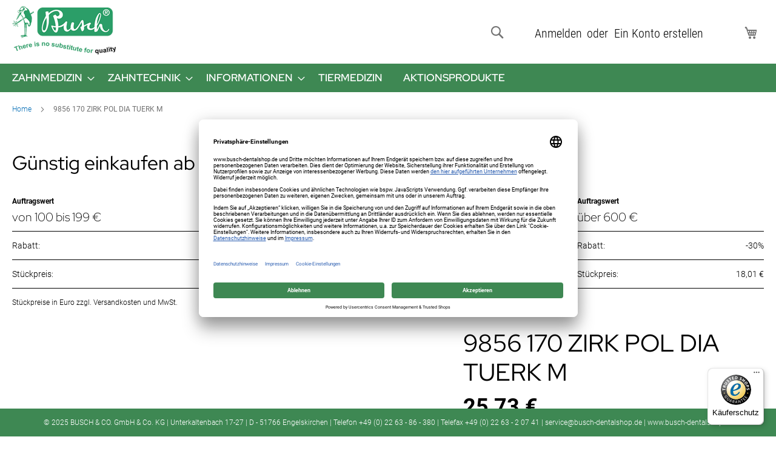

--- FILE ---
content_type: text/html; charset=UTF-8
request_url: https://www.busch-dentalshop.de/default/9856-170-zirk-pol-dia-tuerk-m.html
body_size: 19191
content:
<!doctype html>
<html lang="de">
    <head prefix="og: http://ogp.me/ns# fb: http://ogp.me/ns/fb# product: http://ogp.me/ns/product#">
        <script>
    var BASE_URL = 'https://www.busch-dentalshop.de/default/';
    var require = {
        "baseUrl": "https://www.busch-dentalshop.de/pub/static/frontend/allerhand/bds/de_DE"
    };
</script>
        <meta charset="utf-8"/>
<meta name="title" content="9856 170 ZIRK POL DIA TUERK M"/>
<meta name="description" content=".desc, .desc th, .desc td { border: 1px solid #ccc; padding: 5px 5px !important; }Zirkonpolierer 9856Die Beschaffenheit von Zirkonoxid hat den Nachteil, dass es schwierig zu bearbeiten ist. Für eine Politur nach abschließenden Korrekturen ist es notwendig"/>
<meta name="robots" content="INDEX,FOLLOW"/>
<meta name="viewport" content="width=device-width, initial-scale=1"/>
<meta name="format-detection" content="telephone=no"/>
<title>9856 170 ZIRK POL DIA TUERK M</title>
<link  rel="stylesheet" type="text/css"  media="all" href="https://www.busch-dentalshop.de/pub/static/frontend/allerhand/bds/de_DE/mage/calendar.css" />
<link  rel="stylesheet" type="text/css"  media="all" href="https://www.busch-dentalshop.de/pub/static/frontend/allerhand/bds/de_DE/css/styles-m.css" />
<link  rel="stylesheet" type="text/css"  media="all" href="https://www.busch-dentalshop.de/pub/static/frontend/allerhand/bds/de_DE/mage/gallery/gallery.css" />
<link  rel="stylesheet" type="text/css"  media="all" href="https://www.busch-dentalshop.de/pub/static/frontend/allerhand/bds/de_DE/Firebear_ConfigurableProducts/css/firebear_matrix.css" />
<link  rel="stylesheet" type="text/css"  media="screen and (min-width: 768px)" href="https://www.busch-dentalshop.de/pub/static/frontend/allerhand/bds/de_DE/css/styles-l.css" />
<link  rel="stylesheet" type="text/css"  media="print" href="https://www.busch-dentalshop.de/pub/static/frontend/allerhand/bds/de_DE/css/print.css" />
<script  type="text/javascript"  src="https://www.busch-dentalshop.de/pub/static/_cache/merged/234eb462534bc44022172df796faf7d6.js"></script>
<link rel="preload" as="font" crossorigin="anonymous" href="https://www.busch-dentalshop.de/pub/static/frontend/allerhand/bds/de_DE/fonts/opensans/light/opensans-300.woff2" />
<link rel="preload" as="font" crossorigin="anonymous" href="https://www.busch-dentalshop.de/pub/static/frontend/allerhand/bds/de_DE/fonts/opensans/regular/opensans-400.woff2" />
<link rel="preload" as="font" crossorigin="anonymous" href="https://www.busch-dentalshop.de/pub/static/frontend/allerhand/bds/de_DE/fonts/opensans/semibold/opensans-600.woff2" />
<link rel="preload" as="font" crossorigin="anonymous" href="https://www.busch-dentalshop.de/pub/static/frontend/allerhand/bds/de_DE/fonts/opensans/bold/opensans-700.woff2" />
<link rel="preload" as="font" crossorigin="anonymous" href="https://www.busch-dentalshop.de/pub/static/frontend/allerhand/bds/de_DE/fonts/Luma-Icons.woff2" />
<link  rel="icon" type="image/x-icon" href="https://www.busch-dentalshop.de/pub/media/favicon/default/favicon.ico" />
<link  rel="shortcut icon" type="image/x-icon" href="https://www.busch-dentalshop.de/pub/media/favicon/default/favicon.ico" />
<meta name="google-site-verification" content="v1CAERZHIzM1ABXhMjv97ZPw8SQlTj7dZcgiA2uLp6s" />


<style>
.search_autocomplete { display: none !important; }
div#search_autocomplete { display: none !important; }
.search-autocomplete { display: none !important; }
div#search-autocomplete { display: none !important; }
</style>

<!-- Google Tag Manager -->
<!---
<script>(function(w,d,s,l,i){w[l]=w[l]||[];w[l].push({'gtm.start':new Date().getTime(),event:'gtm.js'});var f=d.getElementsByTagName(s)[0],j=d.createElement(s),dl=l!='dataLayer'?'&l='+l:'';j.async=true;j.src='https://gtm.busch-dentalshop.de/qibbrdnv.js?st='+i+dl+'';f.parentNode.insertBefore(j,f);})(window,document,'script','dataLayer','NCHCBKGJ');</script>
-->
<!-- End Google Tag Manager -->

<!-- Usercentrics -->

<meta data-privacy-proxy-server="https://privacy-proxy-server.usercentrics.eu">
<script type="application/javascript" src="https://privacy-proxy.usercentrics.eu/latest/uc-block.bundle.js"></script>

<link rel="preconnect" href="//privacy-proxy.usercentrics.eu">
<link rel="preload" href="//privacy-proxy.usercentrics.eu/latest/uc-block.bundle.js" as="script">
<script id="usercentrics-cmp" data-settings-id="RSLT-0NJ3" data-language="de" src="https://app.usercentrics.eu/browser-ui/latest/loader.js" async> </script>
<script src="https://privacy-proxy.usercentrics.eu/latest/uc-block.bundle.js" async></script>

<!-- End Usercentrics Code -->

<!-- GOOGLE CONSENT MODE INTEGRATION -->

<script type="text/javascript">
     // create dataLayer
     window.dataLayer = window.dataLayer || [];
     function gtag() {
          dataLayer.push(arguments);
     }

     // set „denied" as default for both ad and analytics storage, as well as ad_user_data and ad_personalization,
     gtag("consent", "default", {
          ad_user_data: "denied",
          ad_personalization: "denied",
          ad_storage: "denied",
          analytics_storage: "denied",
          wait_for_update: 2000 // milliseconds to wait for update
     });
</script>

<!-- END OF GOOGLE CONSENT MODE INTEGRATION -->



<!-- Matomo -->
<script  type="text/plain" data-usercentrics="Matomo (self hosted)">
  var _paq = window._paq || [];
  /* tracker methods like "setCustomDimension" should be called before "trackPageView" */
  _paq.push(["setCookieDomain", "*.busch-dentalshop.de"]);
  _paq.push(["setDomains", ["*.busch-dentalshop.de","*.www.busch-dentalshop.de"]]);
  _paq.push(['trackPageView']);
  _paq.push(['enableLinkTracking']);
  (function() {
    var u="//matomo.busch.eu/";
    _paq.push(['setTrackerUrl', u+'matomo.php']);
    _paq.push(['setSiteId', '40']);
    var d=document, g=d.createElement('script'), s=d.getElementsByTagName('script')[0];
    g.type='text/javascript'; g.async=true; g.defer=true; g.src=u+'matomo.js'; s.parentNode.insertBefore(g,s);
  })();
</script>
<noscript><p><img src="//matomo.busch.eu/matomo.php?idsite=40&amp;rec=1" style="border:0;" alt="" /></p></noscript>
<!-- End Matomo Code -->
<style>
.page-header .panel.wrapper {border-bottom: 1px solid #00925b; background-color: #00925b;}
.header.panel > .header.links {width: 100%; text-align: right;}
.header.links > li.welcome {float:left; margin: 0 0 0 0 !important;}
.navigation .level0.active > .level-top, .navigation .level0.has-active > .level-top {border-color: #00925b;}
.navigation .level0 .submenu .active > a {border-color: #00925b;}
</style>

<link href="/pub/static/frontend/allerhand/bds/de_DE/css/fa/css/all.css" rel="stylesheet">

<script>
    require([
        'jquery',
        'accordion'], function ($) {
        $("#element").accordion();
    });
</script>

<script>
;(function(){function t(){}function e(t){return null==t?t===l?d:y:I&&I in Object(t)?n(t):r(t)}function n(t){var e=$.call(t,I),n=t[I];try{t[I]=l;var r=true}catch(t){}var o=_.call(t);return r&&(e?t[I]=n:delete t[I]),o}function r(t){return _.call(t)}function o(t,e,n){function r(e){var n=d,r=g;return d=g=l,x=e,v=t.apply(r,n)}function o(t){return x=t,O=setTimeout(c,e),T?r(t):v}function i(t){var n=t-h,r=t-x,o=e-n;return w?k(o,j-r):o}function f(t){var n=t-h,r=t-x;return h===l||n>=e||n<0||w&&r>=j}function c(){
    var t=D();return f(t)?p(t):(O=setTimeout(c,i(t)),l)}function p(t){return O=l,S&&d?r(t):(d=g=l,v)}function s(){O!==l&&clearTimeout(O),x=0,d=h=g=O=l}function y(){return O===l?v:p(D())}function m(){var t=D(),n=f(t);if(d=arguments,g=this,h=t,n){if(O===l)return o(h);if(w)return O=setTimeout(c,e),r(h)}return O===l&&(O=setTimeout(c,e)),v}var d,g,j,v,O,h,x=0,T=false,w=false,S=true;if(typeof t!="function")throw new TypeError(b);return e=a(e)||0,u(n)&&(T=!!n.leading,w="maxWait"in n,j=w?M(a(n.maxWait)||0,e):j,S="trailing"in n?!!n.trailing:S),
    m.cancel=s,m.flush=y,m}function i(t,e,n){var r=true,i=true;if(typeof t!="function")throw new TypeError(b);return u(n)&&(r="leading"in n?!!n.leading:r,i="trailing"in n?!!n.trailing:i),o(t,e,{leading:r,maxWait:e,trailing:i})}function u(t){var e=typeof t;return null!=t&&("object"==e||"function"==e)}function f(t){return null!=t&&typeof t=="object"}function c(t){return typeof t=="symbol"||f(t)&&e(t)==m}function a(t){if(typeof t=="number")return t;if(c(t))return s;if(u(t)){var e=typeof t.valueOf=="function"?t.valueOf():t;
    t=u(e)?e+"":e}if(typeof t!="string")return 0===t?t:+t;t=t.replace(g,"");var n=v.test(t);return n||O.test(t)?h(t.slice(2),n?2:8):j.test(t)?s:+t}var l,p="4.17.5",b="Expected a function",s=NaN,y="[object Null]",m="[object Symbol]",d="[object Undefined]",g=/^\s+|\s+$/g,j=/^[-+]0x[0-9a-f]+$/i,v=/^0b[01]+$/i,O=/^0o[0-7]+$/i,h=parseInt,x=typeof global=="object"&&global&&global.Object===Object&&global,T=typeof self=="object"&&self&&self.Object===Object&&self,w=x||T||Function("return this")(),S=typeof exports=="object"&&exports&&!exports.nodeType&&exports,N=S&&typeof module=="object"&&module&&!module.nodeType&&module,E=Object.prototype,$=E.hasOwnProperty,_=E.toString,W=w.Symbol,I=W?W.toStringTag:l,M=Math.max,k=Math.min,D=function(){
    return w.Date.now()};t.debounce=o,t.throttle=i,t.isObject=u,t.isObjectLike=f,t.isSymbol=c,t.now=D,t.toNumber=a,t.VERSION=p,typeof define=="function"&&typeof define.amd=="object"&&define.amd?(w._=t, define(function(){return t})):N?((N.exports=t)._=t,S._=t):w._=t}).call(this);

// This function will run a throttled script every 300 ms
var checkHeader = _.throttle(() => { 
    console.log('checkHeader');

    // Detect scroll position
    let scrollPosition = Math.round(window.scrollY);

    // If we've scrolled 20px, add "sticky" class to the header
    if (scrollPosition > 20){
        document.querySelector('nav').classList.add('logosm');
    }
    // If not, remove "sticky" class from header
    else {
        document.querySelector('nav').classList.remove('logosm');
    }
}, 300);

// Run the checkHeader function every time you scroll
window.addEventListener('scroll', checkHeader);
</script>
        <!-- Google Tag Manager -->
<script>
            window.mfGtmUserActionDetected = true;
    
            window.mfGtmUserCookiesAllowed = true;
        mfLoadGtm();
    
    if (!window.MagefanRocketJsCustomOptimization && window.require)
    require(['jquery', 'Magento_Customer/js/customer-data'], function ($, customer) {
        function updateMfGtmCustomerIdentifier(data) {
            if (data.mf_gtm_customer_identifier) {
                localStorage.setItem("mf_gtm_customer_identifier", data.mf_gtm_customer_identifier);
            }
        }
        let customerData = customer.get('customer');

        customerData.subscribe(function (data) {
            updateMfGtmCustomerIdentifier(data);
        }.bind(this));
        updateMfGtmCustomerIdentifier(customerData());
    });

    /* Hyva code */
    function mfHyvaGtmSetCustomerIdentifier(event) {
        let data, j;
        let sections = event.detail.data;
        for (j in sections) {
            data = sections[j];
            if (data.mf_gtm_customer_identifier) {
                localStorage.setItem("mf_gtm_customer_identifier", data.mf_gtm_customer_identifier);
                return;
            }
        }
    }
    window.addEventListener("private-content-loaded", mfHyvaGtmSetCustomerIdentifier);
    /* End Hyva code */

    function getMfGtmCustomerIdentifier() {
        return localStorage.getItem("mf_gtm_customer_identifier") ? localStorage.getItem("mf_gtm_customer_identifier") : null;
    }

    function mfLoadGtm() {
        if (!window.mfGtmUserActionDetected) return false;
        if (!window.mfGtmLoadBeforeCookieAllowed && !window.mfGtmUserCookiesAllowed) return false;

        if (window.mfGTMTriedToLoad) return;
        window.mfGTMTriedToLoad = true;

                                (function(w,d,s,l,i){w[l]=w[l]||[];w[l].push({'gtm.start':
                    new Date().getTime(),event:'gtm.js'});var f=d.getElementsByTagName(s)[0],
                j=d.createElement(s),dl=l!='dataLayer'?'&l='+l:'';j.async=true;j.src=
                'https://www.googletagmanager.com/gtm.js?id='+i+dl;f.parentNode.insertBefore(j,f);
            })(window,document,'script','dataLayer','GTM-567GL3Z');
                        }
</script>
<!-- End Google Tag Manager -->
<script style="display: none;">
                    window.dataLayer = window.dataLayer || [];
                    window.dataLayer.push({"event":"view_item","ecommerce":{"currency":"EUR","value":25.73,"items":[{"item_id":"048239","item_name":"9856 170 ZIRK POL DIA TUERK M","item_brand":"","price":25.73}]},"customerGroup":"Guest","magefanUniqueEventId":"view_item_7411a4c7bd0e7b52d4a9828c0abf4c69","ecomm_pagetype":"product","customer_identifier":getMfGtmCustomerIdentifier(),"google_tag_params":{"ecomm_pagetype":"product","ecomm_pcat":"","ecomm_prodid":"048239","ecomm_pname":"9856 170 ZIRK POL DIA TUERK M","ecomm_totalvalue":25.73}});
                </script><meta property="og:type" content="product" />
<meta property="og:title" content="9856&#x20;170&#x20;ZIRK&#x20;POL&#x20;DIA&#x20;TUERK&#x20;M" />
<meta property="og:image" content="https://www.busch-dentalshop.de/pub/media/catalog/product/cache/e47cb22d0f18ba8ccb79f2910ba45f4b/9/8/9856-170-unmontiert-base.png" />
<meta property="og:description" content="" />
<meta property="og:url" content="https://www.busch-dentalshop.de/default/9856-170-zirk-pol-dia-tuerk-m.html" />
    <meta property="product:price:amount" content="25.73"/>
    <meta property="product:price:currency"
      content="EUR"/>
    </head>
    <body data-container="body"
          data-mage-init='{"loaderAjax": {}, "loader": { "icon": "https://www.busch-dentalshop.de/pub/static/frontend/allerhand/bds/de_DE/images/loader-2.gif"}}'
        itemtype="http://schema.org/Product" itemscope="itemscope" class="catalog-product-view product-9856-170-zirk-pol-dia-tuerk-m page-layout-1column">
        <noscript><iframe src="https://gtm.busch-dentalshop.de/ns.html?id=GTM-NCHCBKGJ" height="0" width="0" style="display:none;visibility:hidden"></iframe></noscript><script type="text/x-magento-init">
    {
        "*": {
            "mfGtmCustomerDataLayer": {}
        }
    }
</script>

<script>
    "use strict";

    function mfHyvaGtmCustomerDataLayer(event) {
        let data, eventFired, i, j, k;
        let sections = event.detail.data;
        for ( j in sections) {
            data = sections[j];
            if (!data.mf_datalayer) continue;

            for (i = 0; i < data.mf_datalayer.length; i++) {
                window.dataLayer = window.dataLayer || [];
                eventFired = false;
                for (k = 0; k < window.dataLayer.length; k++) {
                    if (data.mf_datalayer[i].magefanUniqueEventId
                        && data.mf_datalayer[i].magefanUniqueEventId == window.dataLayer[k].magefanUniqueEventId
                    ) {
                        eventFired = true;
                        break;
                    }
                }
                if (!eventFired) {
                    if (!data.mf_datalayer[i].customer_identifier
                        || (data.mf_datalayer[i].customer_identifier.indexOf('getMfGtmCustomerIdentifier') != -1)
                    ) {
                        data.mf_datalayer[i].customer_identifier = getMfGtmCustomerIdentifier();
                    }

                    window.dataLayer.push(data.mf_datalayer[i]);
                }
            }
            delete event.detail.data[j].mf_datalayer;
            let mcs = localStorage.getItem('mage-cache-storage');
            if (mcs) {
                mcs = JSON.parse(mcs);
                if (mcs && mcs[j] && mcs[j].mf_datalayer) {
                    delete mcs[j].mf_datalayer;
                    localStorage.setItem('mage-cache-storage', JSON.stringify(mcs));
                }
            }
        }
    }
    window.addEventListener("private-content-loaded", mfHyvaGtmCustomerDataLayer);
</script>
    <!-- Google Tag Manager (noscript) -->
            <noscript><iframe src="https://www.googletagmanager.com/ns.html?id=GTM-567GL3Z"
                          height="0" width="0" style="display:none;visibility:hidden"></iframe></noscript>
        <!-- End Google Tag Manager (noscript) -->
    

<script type="text/x-magento-init">
    {
        "*": {
            "mage/cookies": {
                "expires": null,
                "path": "\u002F",
                "domain": ".www.busch\u002Ddentalshop.de",
                "secure": false,
                "lifetime": "3600"
            }
        }
    }
</script>

<script>
    window.cookiesConfig = window.cookiesConfig || {};
    window.cookiesConfig.secure = true;
</script>
<script>
    require.config({
        map: {
            '*': {
                wysiwygAdapter: 'mage/adminhtml/wysiwyg/tiny_mce/tinymce4Adapter'
            }
        }
    });
</script>

<div class="page-wrapper"><header class="page-header"><div class="panel wrapper"><div class="panel header"><a class="action skip contentarea"
   href="#contentarea">
    <span>
        Direkt zum Inhalt    </span>
</a>
<ul class="header links">    <li class="greet welcome" data-bind="scope: 'customer'">
        <!-- ko if: customer().fullname  -->
        <span class="logged-in"
              data-bind="text: new String('Willkommen, %1!').replace('%1', customer().fullname)">
        </span>
        <!-- /ko -->
        <!-- ko ifnot: customer().fullname  -->
        <span class="not-logged-in"
              data-bind='html:""'></span>
                <!-- /ko -->
    </li>
    <script type="text/x-magento-init">
    {
        "*": {
            "Magento_Ui/js/core/app": {
                "components": {
                    "customer": {
                        "component": "Magento_Customer/js/view/customer"
                    }
                }
            }
        }
    }
    </script>
<li class="authorization-link" data-label="oder">
    <a href="https://www.busch-dentalshop.de/default/customer/account/login/referer/aHR0cHM6Ly93d3cuYnVzY2gtZGVudGFsc2hvcC5kZS9kZWZhdWx0Lzk4NTYtMTcwLXppcmstcG9sLWRpYS10dWVyay1tLmh0bWw%2C/">
        Anmelden    </a>
</li>
<li><a href="https://www.busch-dentalshop.de/default/customer/account/create/" >Ein Konto erstellen</a></li></ul></div></div><div class="header content">
<a
    class="logo"
    href="https://www.busch-dentalshop.de/default/"
    title="BUSCH&#x20;Dentalshop&#x20;-&#x20;Dentalbedarf&#x20;online&#x20;bestellen&#x21;"
    aria-label="store logo">
    <img src="https://www.busch-dentalshop.de/pub/media/logo/stores/1/busch-logo-shop.png"
         title="BUSCH&#x20;Dentalshop&#x20;-&#x20;Dentalbedarf&#x20;online&#x20;bestellen&#x21;"
         alt="BUSCH&#x20;Dentalshop&#x20;-&#x20;Dentalbedarf&#x20;online&#x20;bestellen&#x21;"
                            />
</a>
<span data-action="toggle-nav" class="action nav-toggle"><span>Navigation umschalten</span></span> <div id="custom-sliding-cart">
    <div data-block="minicart" class="minicart-wrapper">
        <a class="action showcart" href="https://www.busch-dentalshop.de/default/checkout/cart/"
           data-bind="scope: 'minicart_content'">
            <span class="text">Mein Warenkorb</span>
            <span class="counter qty empty"
                  data-bind="css: { empty: !!getCartParam('summary_count') == false }, blockLoader: isLoading">
                <span class="counter-number"><!-- ko text: getCartParam('summary_count') --><!-- /ko --></span>
                <span class="counter-label">
                <!-- ko if: getCartParam('summary_count') -->
                    <!-- ko text: getCartParam('summary_count') --><!-- /ko -->
                    <!-- ko i18n: 'items' --><!-- /ko -->
                <!-- /ko -->
                </span>
            </span>
        </a>
                    <div id="sliding-cart">
                <div class="block block-minicart"
                     data-role="dropdownDialog"
                     data-mage-init='{"dropdownDialog":{
                        "appendTo":"[data-block=minicart]",
                        "triggerTarget":".showcart",
                        "timeout": "2000",
                        "closeOnMouseLeave": false,
                        "closeOnEscape": true,
                        "triggerClass":"active",
                        "parentClass":"active",
                        "buttons":[]}}'>
                    <div id="minicart-content-wrapper" data-bind="scope: 'minicart_content'">
                        <!-- ko template: getTemplate() --><!-- /ko -->
                    </div>
                                    </div>
            </div>
                <script>
            window.checkout = {"shoppingCartUrl":"https:\/\/www.busch-dentalshop.de\/default\/checkout\/cart\/","checkoutUrl":"https:\/\/www.busch-dentalshop.de\/default\/checkout\/","updateItemQtyUrl":"https:\/\/www.busch-dentalshop.de\/default\/checkout\/sidebar\/updateItemQty\/","removeItemUrl":"https:\/\/www.busch-dentalshop.de\/default\/checkout\/sidebar\/removeItem\/","imageTemplate":"Magento_Catalog\/product\/image_with_borders","baseUrl":"https:\/\/www.busch-dentalshop.de\/default\/","minicartMaxItemsVisible":3,"websiteId":"1","maxItemsToDisplay":1000,"storeId":"1","storeGroupId":"1","customerLoginUrl":"https:\/\/www.busch-dentalshop.de\/default\/customer\/account\/login\/referer\/aHR0cHM6Ly93d3cuYnVzY2gtZGVudGFsc2hvcC5kZS9kZWZhdWx0Lzk4NTYtMTcwLXppcmstcG9sLWRpYS10dWVyay1tLmh0bWw%2C\/","isRedirectRequired":false,"autocomplete":"off","captcha":{"user_login":{"isCaseSensitive":false,"imageHeight":50,"imageSrc":"","refreshUrl":"https:\/\/www.busch-dentalshop.de\/default\/captcha\/refresh\/","isRequired":false,"timestamp":1768950888}}};
        </script>
        <script type="text/x-magento-init">
        {
            "[data-block='minicart']": {
                "Magento_Ui/js/core/app": {"components":{"minicart_content":{"children":{"subtotal.container":{"children":{"subtotal":{"children":{"subtotal.totals":{"config":{"display_cart_subtotal_incl_tax":0,"display_cart_subtotal_excl_tax":1,"template":"Magento_Checkout\/minicart\/subtotal\/totals"},"children":{"subtotal.totals.msrp":{"component":"Magento_Msrp\/js\/view\/checkout\/minicart\/subtotal\/totals","config":{"displayArea":"minicart-subtotal-hidden","template":"Magento_Msrp\/checkout\/minicart\/subtotal\/totals"}}},"component":"Magento_Checkout\/js\/view\/checkout\/minicart\/subtotal\/totals"}},"component":"uiComponent","config":{"template":"Magento_Checkout\/minicart\/subtotal"}}},"component":"uiComponent","config":{"displayArea":"subtotalContainer"}},"item.renderer":{"component":"uiComponent","config":{"displayArea":"defaultRenderer","template":"Magento_Checkout\/minicart\/item\/default"},"children":{"item.image":{"component":"Magento_Catalog\/js\/view\/image","config":{"template":"Magento_Catalog\/product\/image","displayArea":"itemImage"}},"checkout.cart.item.price.sidebar":{"component":"uiComponent","config":{"template":"Magento_Checkout\/minicart\/item\/price","displayArea":"priceSidebar"}}}},"extra_info":{"component":"uiComponent","config":{"displayArea":"extraInfo"}},"promotion":{"component":"uiComponent","config":{"displayArea":"promotion"}}},"config":{"itemRenderer":{"default":"defaultRenderer","simple":"defaultRenderer","virtual":"defaultRenderer"},"template":"Ambab_SlidingCart\/minicart\/content"},"component":"Magento_Checkout\/js\/view\/minicart"},"totals":{"component":"Ambab_SlidingCart\/js\/totals","template":"Ambab_SlidingCart\/totals"},"coupon":{"component":"Ambab_SlidingCart\/js\/coupon","template":"Ambab_SlidingCart\/coupon"},"cart-title":{"component":"Ambab_SlidingCart\/js\/cart-title","template":"Ambab_SlidingCart\/cart-title"},"sliding-cart":{"component":"Ambab_SlidingCart\/js\/sliding-cart"},"grand-total":{"component":"Ambab_SlidingCart\/js\/grand-total"}},"types":[]}            },
            "*": {
                "Magento_Ui/js/block-loader": "https://www.busch-dentalshop.de/pub/static/frontend/allerhand/bds/de_DE/images/loader-1.gif"
            }
        }
        </script>
    </div>
</div>
<script type="text/javascript">
require(['jquery'], function ($) { // Auto open sliding cart on Add To Cart
    var dropdownShowHide = '1';

    if(dropdownShowHide==1){
        $('.minicart-wrapper').on('contentLoading', function (event) {
            $('[data-block="minicart"]').on('contentUpdated', function () {
                $('[data-block="minicart"]').find('[data-role="dropdownDialog"]').dropdownDialog("open");
                /*setTimeout(function () {
                    $('[data-block="minicart"]').find('[data-role="dropdownDialog"]').dropdownDialog("close");
                }, 10000);*/
            });
        });
    }
});
</script><div class="block block-search">
    <div class="block block-title"><strong>Suche</strong></div>
    <div class="block block-content">
        <form class="form minisearch" id="search_mini_form"
              action="https://www.busch-dentalshop.de/default/catalogsearch/result/" method="get">
            <div class="field search">
                <label class="label" for="search" data-role="minisearch-label">
                    <span>Suche</span>
                </label>
                <div class="control">
                    <input id="search"
                                                           data-mage-init='{"quickSearch":{
                                    "formSelector":"#search_mini_form",
                                    "url":"https://www.busch-dentalshop.de/default/search/ajax/suggest/",
                                    "destinationSelector":"#search_autocomplete",
                                    "minSearchLength":"1"}
                               }'
                                                       type="text"
                           name="q"
                           value=""
                           placeholder="Produktsuche..."
                           class="input-text"
                           maxlength="128"
                           role="combobox"
                           aria-haspopup="false"
                           aria-autocomplete="both"
                           autocomplete="off"
                           aria-expanded="false"/>
                    <div id="search_autocomplete" class="search-autocomplete"></div>
                    <div class="nested">
    <a class="action advanced" href="https://www.busch-dentalshop.de/default/catalogsearch/advanced/" data-action="advanced-search">
        Erweiterte Suche    </a>
</div>
                </div>
            </div>
            <div class="actions">
                <button type="submit"
                    title="Suche"
                    class="action search"
                    aria-label="Search"
                >
                    <span>Suche</span>
                </button>
            </div>
        </form>
    </div>
</div>
<ul class="compare wrapper"><li class="item link compare" data-bind="scope: 'compareProducts'" data-role="compare-products-link">
    <a class="action compare no-display" title="Produkte&#x20;vergleichen"
       data-bind="attr: {'href': compareProducts().listUrl}, css: {'no-display': !compareProducts().count}"
    >
        Produkte vergleichen        <span class="counter qty" data-bind="text: compareProducts().countCaption"></span>
    </a>
</li>
<script type="text/x-magento-init">
{"[data-role=compare-products-link]": {"Magento_Ui/js/core/app": {"components":{"compareProducts":{"component":"Magento_Catalog\/js\/view\/compare-products"}}}}}
</script>
</ul></div></header>    <div class="sections nav-sections">
                <div class="section-items nav-sections-items"
             data-mage-init='{"tabs":{"openedState":"active"}}'>
                                            <div class="section-item-title nav-sections-item-title"
                     data-role="collapsible">
                    <a class="nav-sections-item-switch"
                       data-toggle="switch" href="#store.menu">
                        Menü                    </a>
                </div>
                <div class="section-item-content nav-sections-item-content"
                     id="store.menu"
                     data-role="content">
                    
<nav class="navigation" data-action="navigation">
    <ul data-mage-init='{"menu":{"responsive":true, "expanded":true, "position":{"my":"left top","at":"left bottom"}}}'>
        <li  class="level0 nav-1 category-item first level-top parent"><a href="https://www.busch-dentalshop.de/default/zm.html"  class="level-top" ><span>Zahnmedizin</span></a><ul class="level0 submenu"><li  class="level1 nav-1-1 category-item first parent"><a href="https://www.busch-dentalshop.de/default/zm/cooldiamant.html" ><span>COOL DIAMANT</span></a><ul class="level1 submenu"><li  class="level2 nav-1-1-1 category-item first"><a href="https://www.busch-dentalshop.de/default/zm/cooldiamant/kavitaeten-fissuren.html" ><span>Kavitäten/Fissuren</span></a></li><li  class="level2 nav-1-1-2 category-item last"><a href="https://www.busch-dentalshop.de/default/zm/cooldiamant/kronen-bruecken.html" ><span>Kronen/Brücken</span></a></li></ul></li><li  class="level1 nav-1-2 category-item parent"><a href="https://www.busch-dentalshop.de/default/zm/diamant.html" ><span>Diamantschleifer</span></a><ul class="level1 submenu"><li  class="level2 nav-1-2-1 category-item first"><a href="https://www.busch-dentalshop.de/default/zm/diamant/dia-premium.html" ><span>Premium Diamantschleifer</span></a></li><li  class="level2 nav-1-2-2 category-item"><a href="https://www.busch-dentalshop.de/default/zm/diamant/ziramant.html" ><span>ZIRAMANT (für Zirkonoxid)</span></a></li><li  class="level2 nav-1-2-3 category-item"><a href="https://www.busch-dentalshop.de/default/zm/diamant/dia-perio-pro.html" ><span>Dia PERIO PRO (Wurzelbehandlung)</span></a></li><li  class="level2 nav-1-2-4 category-item last"><a href="https://www.busch-dentalshop.de/default/zm/diamant/micro-prep.html" ><span>Micro Prep (Minimalinvasiv)</span></a></li></ul></li><li  class="level1 nav-1-3 category-item parent"><a href="https://www.busch-dentalshop.de/default/zm/hartmetall.html" ><span>Hartmetallinstrumente</span></a><ul class="level1 submenu"><li  class="level2 nav-1-3-1 category-item first"><a href="https://www.busch-dentalshop.de/default/zm/hartmetall/kavitaeten-fissuren.html" ><span>Kavitäten-/Fissurenbohrer</span></a></li><li  class="level2 nav-1-3-2 category-item"><a href="https://www.busch-dentalshop.de/default/zm/hartmetall/amalgamentferner.html" ><span>Amalgamentferner</span></a></li><li  class="level2 nav-1-3-3 category-item"><a href="https://www.busch-dentalshop.de/default/zm/hartmetall/kronentrenner-diamant.html" ><span>Kronentrenner (Diamantverzahnung)</span></a></li><li  class="level2 nav-1-3-4 category-item"><a href="https://www.busch-dentalshop.de/default/zm/hartmetall/kronentrenner-kreuzverzahnung.html" ><span>Kronentrenner (Kreuzverzahnung)</span></a></li><li  class="level2 nav-1-3-5 category-item"><a href="https://www.busch-dentalshop.de/default/zm/hartmetall/kronentrenner-nem.html" ><span>Kronentrenner (feiner Querhieb)</span></a></li><li  class="level2 nav-1-3-6 category-item"><a href="https://www.busch-dentalshop.de/default/zm/hartmetall/finierer.html" ><span>Finierer</span></a></li><li  class="level2 nav-1-3-7 category-item"><a href="https://www.busch-dentalshop.de/default/zm/hartmetall/longlife-perio-pro.html" ><span>LongLife PERIO PRO (Wurzelbehandlung)</span></a></li><li  class="level2 nav-1-3-8 category-item last"><a href="https://www.busch-dentalshop.de/default/zm/hartmetall/chirurgie.html" ><span>Chirurgie-Instrumente</span></a></li></ul></li><li  class="level1 nav-1-4 category-item parent"><a href="https://www.busch-dentalshop.de/default/zm/polierer.html" ><span>Polierer</span></a><ul class="level1 submenu"><li  class="level2 nav-1-4-1 category-item first"><a href="https://www.busch-dentalshop.de/default/zm/polierer/universalvorpolierer.html" ><span>Universalvorpolierer</span></a></li><li  class="level2 nav-1-4-2 category-item"><a href="https://www.busch-dentalshop.de/default/zm/polierer/dia-kompositpolierer.html" ><span>DIA-Kompositpolierer</span></a></li><li  class="level2 nav-1-4-3 category-item"><a href="https://www.busch-dentalshop.de/default/zm/polierer/kompositpolierer.html" ><span>Kompositpolierer</span></a></li><li  class="level2 nav-1-4-4 category-item"><a href="https://www.busch-dentalshop.de/default/zm/polierer/em-nem-hg-polierer.html" ><span>EM, NEM, HG-Polierer</span></a></li><li  class="level2 nav-1-4-5 category-item"><a href="https://www.busch-dentalshop.de/default/zm/polierer/dia-keramikpolierer.html" ><span>DIA-Keramikpolierer</span></a></li><li  class="level2 nav-1-4-6 category-item"><a href="https://www.busch-dentalshop.de/default/zm/polierer/dia-zirkonoxidpolierer.html" ><span>DIA-Zirkonoxidpolierer</span></a></li><li  class="level2 nav-1-4-7 category-item"><a href="https://www.busch-dentalshop.de/default/zm/polierer/soft-disc-programm.html" ><span>Soft Disc Programm</span></a></li><li  class="level2 nav-1-4-8 category-item"><a href="https://www.busch-dentalshop.de/default/zm/polierer/prophylaxe-einmalprodukte.html" ><span>Prophylaxe, Einmalprodukte</span></a></li><li  class="level2 nav-1-4-9 category-item"><a href="https://www.busch-dentalshop.de/default/zm/polierer/prophylaxe-kunststoffreste-entferner.html" ><span>Prophylaxe, Kunststoffreste-Entferner</span></a></li><li  class="level2 nav-1-4-10 category-item last"><a href="https://www.busch-dentalshop.de/default/zm/polierer/polierbuerste-sic.html" ><span>Polierbürste, SiC-Brush</span></a></li></ul></li><li  class="level1 nav-1-5 category-item parent"><a href="https://www.busch-dentalshop.de/default/zm/schleifkoerper.html" ><span>Schleifkörper</span></a><ul class="level1 submenu"><li  class="level2 nav-1-5-1 category-item first"><a href="https://www.busch-dentalshop.de/default/zm/schleifkoerper/keramik-kunststoff-legierung-schmelz.html" ><span>Keramik, Kunststoff, Metall-Legierung, Schmelz</span></a></li><li  class="level2 nav-1-5-2 category-item last"><a href="https://www.busch-dentalshop.de/default/zm/schleifkoerper/feinstbearbeitung-composites.html" ><span>Feinstbearbeitung von Composites (Arkansas)</span></a></li></ul></li><li  class="level1 nav-1-6 category-item last parent"><a href="https://www.busch-dentalshop.de/default/zm/bohrerstaender.html" ><span>Bohrerständer</span></a><ul class="level1 submenu"><li  class="level2 nav-1-6-1 category-item first"><a href="https://www.busch-dentalshop.de/default/zm/bohrerstaender/steri-safewave-0.html" ><span>STERI-SAFEwave</span></a></li><li  class="level2 nav-1-6-2 category-item last"><a href="https://www.busch-dentalshop.de/default/zm/bohrerstaender/steri-safepro-0.html" ><span>STERI-SAFEpro</span></a></li></ul></li></ul></li><li  class="level0 nav-2 category-item level-top parent"><a href="https://www.busch-dentalshop.de/default/zt.html"  class="level-top" ><span>Zahntechnik</span></a><ul class="level0 submenu"><li  class="level1 nav-2-1 category-item first parent"><a href="https://www.busch-dentalshop.de/default/zt/diaschleifer.html" ><span>Diamantschleifer</span></a><ul class="level1 submenu"><li  class="level2 nav-2-1-1 category-item first"><a href="https://www.busch-dentalshop.de/default/zt/diaschleifer/diatwister.html" ><span>Diatwister</span></a></li><li  class="level2 nav-2-1-2 category-item"><a href="https://www.busch-dentalshop.de/default/zt/diaschleifer/premium-diamantschleifer.html" ><span>Premium Diamantschleifer</span></a></li><li  class="level2 nav-2-1-3 category-item"><a href="https://www.busch-dentalshop.de/default/zt/diaschleifer/ziramant.html" ><span>ZIRAMANT</span></a></li><li  class="level2 nav-2-1-4 category-item"><a href="https://www.busch-dentalshop.de/default/zt/diaschleifer/diamantscheiben.html" ><span>Diamantscheiben</span></a></li><li  class="level2 nav-2-1-5 category-item last"><a href="https://www.busch-dentalshop.de/default/zt/diaschleifer/sinter-diamantschleifer.html" ><span>Sinter Diamantschleifer</span></a></li></ul></li><li  class="level1 nav-2-2 category-item parent"><a href="https://www.busch-dentalshop.de/default/zt/hminstrumente.html" ><span>Hartmetallinstrumente</span></a><ul class="level1 submenu"><li  class="level2 nav-2-2-1 category-item first"><a href="https://www.busch-dentalshop.de/default/zt/hminstrumente/bohrer-finierer.html" ><span>Bohrer/Finierer</span></a></li><li  class="level2 nav-2-2-2 category-item"><a href="https://www.busch-dentalshop.de/default/zt/hminstrumente/laborfraeser-gross.html" ><span>Laborfräser gross</span></a></li><li  class="level2 nav-2-2-3 category-item"><a href="https://www.busch-dentalshop.de/default/zt/hminstrumente/laborfraeser-klein.html" ><span>Laborfräser klein</span></a></li><li  class="level2 nav-2-2-4 category-item"><a href="https://www.busch-dentalshop.de/default/zt/hminstrumente/linkshaenderfraeser.html" ><span>Linkshänderfräser</span></a></li><li  class="level2 nav-2-2-5 category-item last"><a href="https://www.busch-dentalshop.de/default/zt/hminstrumente/fraestechnik.html" ><span>Frästechnik</span></a></li></ul></li><li  class="level1 nav-2-3 category-item parent"><a href="https://www.busch-dentalshop.de/default/zt/keramikfraeser.html" ><span>Keramikfräser</span></a><ul class="level1 submenu"><li  class="level2 nav-2-3-1 category-item first"><a href="https://www.busch-dentalshop.de/default/zt/keramikfraeser/kera-vollkeramik.html" ><span>KERA, Vollkeramik</span></a></li><li  class="level2 nav-2-3-2 category-item last"><a href="https://www.busch-dentalshop.de/default/zt/keramikfraeser/kera.html" ><span>KERA</span></a></li></ul></li><li  class="level1 nav-2-4 category-item parent"><a href="https://www.busch-dentalshop.de/default/zt/stahlinstrumente.html" ><span>Stahlinstrumente</span></a><ul class="level1 submenu"><li  class="level2 nav-2-4-1 category-item first"><a href="https://www.busch-dentalshop.de/default/zt/stahlinstrumente/laborfraeser.html" ><span>Laborfräser</span></a></li><li  class="level2 nav-2-4-2 category-item"><a href="https://www.busch-dentalshop.de/default/zt/stahlinstrumente/nietraeder-stauchraeder.html" ><span>Niet-/Stauchräder</span></a></li><li  class="level2 nav-2-4-3 category-item"><a href="https://www.busch-dentalshop.de/default/zt/stahlinstrumente/spiralbohrer.html" ><span>Spiralbohrer</span></a></li><li  class="level2 nav-2-4-4 category-item last"><a href="https://www.busch-dentalshop.de/default/zt/stahlinstrumente/traeger.html" ><span>Träger</span></a></li></ul></li><li  class="level1 nav-2-5 category-item parent"><a href="https://www.busch-dentalshop.de/default/zt/polierer.html" ><span>Polierer</span></a><ul class="level1 submenu"><li  class="level2 nav-2-5-1 category-item first"><a href="https://www.busch-dentalshop.de/default/zt/polierer/vorpolierer.html" ><span>Vorpolierer</span></a></li><li  class="level2 nav-2-5-2 category-item"><a href="https://www.busch-dentalshop.de/default/zt/polierer/metallpolierer.html" ><span>Metallpolierer</span></a></li><li  class="level2 nav-2-5-3 category-item"><a href="https://www.busch-dentalshop.de/default/zt/polierer/zirkon-weisslingspolierer.html" ><span>Zirkon Weisslingspolierer</span></a></li><li  class="level2 nav-2-5-4 category-item"><a href="https://www.busch-dentalshop.de/default/zt/polierer/dia-disc.html" ><span>Dia-Disc</span></a></li><li  class="level2 nav-2-5-5 category-item"><a href="https://www.busch-dentalshop.de/default/zt/polierer/keramikpolierer.html" ><span>Keramikpolierer</span></a></li><li  class="level2 nav-2-5-6 category-item"><a href="https://www.busch-dentalshop.de/default/zt/polierer/zirkonpolierer.html" ><span>Zirkonpolierer</span></a></li><li  class="level2 nav-2-5-7 category-item"><a href="https://www.busch-dentalshop.de/default/zt/polierer/kunststoffpolierer.html" ><span>Kunststoffpolierer</span></a></li><li  class="level2 nav-2-5-8 category-item"><a href="https://www.busch-dentalshop.de/default/zt/polierer/schwabbel-polierpaste.html" ><span>Schwabbel/Polierpaste</span></a></li><li  class="level2 nav-2-5-9 category-item"><a href="https://www.busch-dentalshop.de/default/zt/polierer/polierbuersten.html" ><span>Polierbürsten</span></a></li><li  class="level2 nav-2-5-10 category-item last"><a href="https://www.busch-dentalshop.de/default/zt/polierer/traeger.html" ><span>Träger</span></a></li></ul></li><li  class="level1 nav-2-6 category-item parent"><a href="https://www.busch-dentalshop.de/default/zt/schleifkoerper.html" ><span>Schleifkörper</span></a><ul class="level1 submenu"><li  class="level2 nav-2-6-1 category-item first"><a href="https://www.busch-dentalshop.de/default/zt/schleifkoerper/dia-schleifkoerper.html" ><span>Dia-Schleifkörper</span></a></li><li  class="level2 nav-2-6-2 category-item"><a href="https://www.busch-dentalshop.de/default/zt/schleifkoerper/keramik.html" ><span>Keramik</span></a></li><li  class="level2 nav-2-6-3 category-item"><a href="https://www.busch-dentalshop.de/default/zt/schleifkoerper/keramik-kunststoff-metall-legierung.html" ><span>Keramik, Kunststoff, Metall-Legierung</span></a></li><li  class="level2 nav-2-6-4 category-item"><a href="https://www.busch-dentalshop.de/default/zt/schleifkoerper/edelmetallreduzierte-und-freie-metalle.html" ><span>Edelmetallreduzierte und -freie Metalle</span></a></li><li  class="level2 nav-2-6-5 category-item"><a href="https://www.busch-dentalshop.de/default/zt/schleifkoerper/mittelharte-metall-legierungen.html" ><span>Mittelharte Metall-Legierungen</span></a></li><li  class="level2 nav-2-6-6 category-item"><a href="https://www.busch-dentalshop.de/default/zt/schleifkoerper/chrom-kobalt.html" ><span>Chrom-Kobalt</span></a></li><li  class="level2 nav-2-6-7 category-item"><a href="https://www.busch-dentalshop.de/default/zt/schleifkoerper/schleifrad-hitzlos-keramik-und-metall.html" ><span>Schleifrad Hitzlos für Keramik und Metall</span></a></li><li  class="level2 nav-2-6-8 category-item"><a href="https://www.busch-dentalshop.de/default/zt/schleifkoerper/schleifrad-silent-keramik-und-metall.html" ><span>Schleifrad Silent für Keramik und Metall</span></a></li><li  class="level2 nav-2-6-9 category-item"><a href="https://www.busch-dentalshop.de/default/zt/schleifkoerper/schleifrad-kunststoff-und-metall.html" ><span>Schleifrad für Kunststoff und Metall</span></a></li><li  class="level2 nav-2-6-10 category-item last"><a href="https://www.busch-dentalshop.de/default/zt/schleifkoerper/schleifrad-mittelharte-metalle-und-chrom-kobalt.html" ><span>Schleifrad für mittelharte Metalle und Chrom-Kobalt</span></a></li></ul></li><li  class="level1 nav-2-7 category-item"><a href="https://www.busch-dentalshop.de/default/zt/trennscheiben.html" ><span>Trennscheiben</span></a></li><li  class="level1 nav-2-8 category-item"><a href="https://www.busch-dentalshop.de/default/zt/zirkon-workflow-set.html" ><span>Zirkon Workflow Set</span></a></li><li  class="level1 nav-2-9 category-item parent"><a href="https://www.busch-dentalshop.de/default/zt/bohrerstaender.html" ><span>Bohrerständer</span></a><ul class="level1 submenu"><li  class="level2 nav-2-9-1 category-item first last"><a href="https://www.busch-dentalshop.de/default/zt/bohrerstaender/sterisafe-pro.html" ><span>STERI-SAFEpro</span></a></li></ul></li><li  class="level1 nav-2-10 category-item last"><a href="https://www.busch-dentalshop.de/default/zt/sonstiges.html" ><span>Sonstiges</span></a></li></ul></li><li  class="level0 nav-3 category-item level-top parent"><a href="https://www.busch-dentalshop.de/default/informationen.html"  class="level-top" ><span>Informationen</span></a><ul class="level0 submenu"><li  class="level1 nav-3-1 category-item first"><a href="https://www.busch-dentalshop.de/default/informationen/qualitaetssicherung.html" ><span>Qualitätssicherung</span></a></li><li  class="level1 nav-3-2 category-item"><a href="https://www.busch-dentalshop.de/default/informationen/info-schaefte-koernungen.html" ><span>Schaftdaten, Körnungen und Verzahnungsarten</span></a></li><li  class="level1 nav-3-3 category-item"><a href="https://www.busch-dentalshop.de/default/informationen/info-piktogramme.html" ><span>Piktogramme</span></a></li><li  class="level1 nav-3-4 category-item"><a href="https://www.busch-dentalshop.de/default/informationen/wiederaufbereitungsanleitung.html" ><span>Wiederaufbereitungsanleitung</span></a></li><li  class="level1 nav-3-5 category-item"><a href="https://www.busch-dentalshop.de/default/informationen/empfehlungen.html" ><span>Anwendungsempfehlungen</span></a></li><li  class="level1 nav-3-6 category-item last"><a href="https://www.busch-dentalshop.de/default/informationen/produktkataloge.html" ><span>Produktkataloge</span></a></li></ul></li><li  class="level0 nav-4 category-item level-top"><a href="https://www.busch-dentalshop.de/default/vet.html"  class="level-top" ><span>Tiermedizin</span></a></li><li  class="level0 nav-5 category-item last level-top"><a href="https://www.busch-dentalshop.de/default/aktionsprodukte.html"  class="level-top" ><span>Aktionsprodukte</span></a></li>            </ul>
</nav>
                </div>
                                            <div class="section-item-title nav-sections-item-title"
                     data-role="collapsible">
                    <a class="nav-sections-item-switch"
                       data-toggle="switch" href="#store.links">
                        Konto                    </a>
                </div>
                <div class="section-item-content nav-sections-item-content"
                     id="store.links"
                     data-role="content">
                    <!-- Account links -->                </div>
                                    </div>
    </div>
<div class="breadcrumbs"></div>
<script type="text/x-magento-init">
        {
            ".breadcrumbs": {"breadcrumbs":{"categoryUrlSuffix":".html","useCategoryPathInUrl":0,"product":"9856 170 ZIRK POL DIA TUERK M"}}        }
</script>
<main id="maincontent" class="page-main"><a id="contentarea" tabindex="-1"></a>
<div class="page messages"><div data-placeholder="messages"></div>
<div data-bind="scope: 'messages'">
    <!-- ko if: cookieMessages && cookieMessages.length > 0 -->
    <div role="alert" data-bind="foreach: { data: cookieMessages, as: 'message' }" class="messages">
        <div data-bind="attr: {
            class: 'message-' + message.type + ' ' + message.type + ' message',
            'data-ui-id': 'message-' + message.type
        }">
            <div data-bind="html: $parent.prepareMessageForHtml(message.text)"></div>
        </div>
    </div>
    <!-- /ko -->

    <!-- ko if: messages().messages && messages().messages.length > 0 -->
    <div role="alert" data-bind="foreach: { data: messages().messages, as: 'message' }" class="messages">
        <div data-bind="attr: {
            class: 'message-' + message.type + ' ' + message.type + ' message',
            'data-ui-id': 'message-' + message.type
        }">
            <div data-bind="html: $parent.prepareMessageForHtml(message.text)"></div>
        </div>
    </div>
    <!-- /ko -->
</div>
<script type="text/x-magento-init">
    {
        "*": {
            "Magento_Ui/js/core/app": {
                "components": {
                        "messages": {
                            "component": "Magento_Theme/js/view/messages"
                        }
                    }
                }
            }
    }
</script>
</div><div class="columns"><div class="column main">


<div class="pfrom" style="font-size: 1.4rem;">
<br />
<style>
.product-item .price-box {
    display: none;
}
</style>
<span class='custom_block_custom_1' style='display:none;'>1</span><table class='trabattold' style='display:none; border: 1px solid #3e8853; color: #3e8853; border-radius: 3px; border-collapse: separate; margin-bottom:1rem; overflow: hidden;'><thead style='background: #f0f0f0;'><tr><th colspan='3'>Günstig einkaufen, bei einem Auftragswert...</th></tr><tr align='right' class='trab'><th class='trab'>ab 100 €</th><th class='trab'>ab 200 €</th><th class='trab'>ab 600 €</th><!--th class='trab'>≥ 600 €</th--></tr><tr align='right' class='trproz'><th class='trproz'>- 10%</th><th class='trproz'>- 20%</th><th class='trproz'>- 30%</th><!--th class='trproz'>- 40%</th--></tr></thead><tbody style='font-weight: bold;'><tr><td class='r10'>ab 23,16 €</td><td class='r20'>ab 20,58 €</td><td class='r30'>ab 18,01 €</td><!--td class='r40'>ab 15,44 €</td--></tr></tbody><tfoot style='background: #f0f0f0; text-align: center;'><tr><td colspan='3'><sub>Stückpreise in Euro zzgl. Versandkosten und MwSt.</sub></td></tr></tfoot></table><table class='trabatt'><tr><td colspan='8' class='trheader'><h2>Günstig einkaufen ab einem Auftragswert von:</h2></td></tr><tr><td colspan='2' class='trab'><div class='aw'>Auftragswert<br /></div>von 100 bis 199 €</td><td class='tt'>&nbsp;</td><td colspan='2' class='trab'><div class='aw'>Auftragswert<br /></div>von 200 bis 599 €</td><td class='tt'>&nbsp;</td><td colspan='2' class='trab'><div class='aw'>Auftragswert<br /></div>über 600 €</td></tr><tr><td class='rb'>Rabatt:</td><td class='trproz'>-10%</td><td class='tt'>&nbsp;</td><td class='rb'>Rabatt:</td><td class='trproz'>-20%</td><td class='tt'>&nbsp;</td><td class='rb'>Rabatt:</td><td class='trproz'>-30%</td></tr><tr><td class='st'></td><td class='r10'>Ab 23,16 €</td><td class='tt'>&nbsp;</td><td class='st'></td><td class='r20'>Ab 20,58 €</td><td class='tt'>&nbsp;</td><td class='st'></td><td class='r30'>Ab 18,01 €</td></tr><tr><td colspan='8' class='trfooter'>Stückpreise in Euro zzgl. Versandkosten und MwSt.</td></tr></table></div>







<div class="product-info-main">
<div class="page-title-wrapper&#x20;product">
    <h1 class="page-title" 
                >
        <span class="base" data-ui-id="page-title-wrapper" itemprop="name">9856 170 ZIRK POL DIA TUERK M</span>
    </h1>
    </div>
<div class="product-info-price"><div class="price-box price-final_price" data-role="priceBox" data-product-id="2436">
    

<span class="price-container price-final_price&#x20;tax&#x20;weee"
         itemprop="offers" itemscope itemtype="http://schema.org/Offer">
        <span  id="product-price-2436"                data-price-amount="25.73"
        data-price-type="finalPrice"
        class="price-wrapper "
    ><span class="price">25,73 €</span></span>
                <meta itemprop="price" content="25.73" />
        <meta itemprop="priceCurrency" content="EUR" />
		

		
    	

	
</span>
	
pro&nbsp;Stück	
	


</div><div class="product-info-stock-sku">

<div class="product attribute sku">
            <strong class="type">SKU</strong>
        <div class="value" itemprop="sku">048239</div>
</div>
</div></div>
<div class="product-add-form">
    <form data-product-sku="048239"
          action="https://www.busch-dentalshop.de/default/checkout/cart/add/uenc/aHR0cHM6Ly93d3cuYnVzY2gtZGVudGFsc2hvcC5kZS9kZWZhdWx0Lzk4NTYtMTcwLXppcmstcG9sLWRpYS10dWVyay1tLmh0bWw%2C/product/2436/" method="post"
          id="product_addtocart_form">
        <input type="hidden" name="product" value="2436" />
        <input type="hidden" name="selected_configurable_option" value="" />
        <input type="hidden" name="related_product" id="related-products-field" value="" />
        <input type="hidden" name="item"  value="2436" />
        <input name="form_key" type="hidden" value="DHFduMMow0oTGdwU" />                            <div class="box-tocart">
    <div class="fieldset">
                <div class="field qty">
            <label class="label" for="qty"><span>Anzahl Packungen</span></label>
            <div class="control">
                <input type="number"
                       name="qty"
                       id="qty"
                       min="0"
                       value="1"
                       title="Anzahl&#x20;Packungen"
                       class="input-text qty"
                       data-validate="{&quot;required-number&quot;:true,&quot;validate-item-quantity&quot;:{&quot;minAllowed&quot;:1,&quot;maxAllowed&quot;:10000,&quot;qtyIncrements&quot;:1}}"
                       />
            </div>
        </div>
                <div class="actions">
            <button type="submit"
                    title="In&#x20;den&#x20;Warenkorb"
                    class="action primary tocart"
                    id="product-addtocart-button" disabled>
                <span>In den Warenkorb</span>
            </button>
                    </div>
    </div>
</div>
<script type="text/x-magento-init">
    {
        "#product_addtocart_form": {
            "Magento_Catalog/js/validate-product": {}
        }
    }
</script>
        
                    </form>
</div>
<script>
    require([
        'jquery',
        'priceBox'
    ], function($){
        var dataPriceBoxSelector = '[data-role=priceBox]',
            dataProductIdSelector = '[data-product-id=2436]',
            priceBoxes = $(dataPriceBoxSelector + dataProductIdSelector);

        priceBoxes = priceBoxes.filter(function(index, elem){
            return !$(elem).find('.price-from').length;
        });

        priceBoxes.priceBox({'priceConfig': {"productId":"2436","priceFormat":{"pattern":"%s\u00a0\u20ac","precision":2,"requiredPrecision":2,"decimalSymbol":",","groupSymbol":".","groupLength":3,"integerRequired":false}}});
    });
</script>
<div class="product-social-links"><div class="product-addto-links" data-role="add-to-links">
    
<a href="#" data-post='{"action":"https:\/\/www.busch-dentalshop.de\/default\/catalog\/product_compare\/add\/","data":{"product":"2436","uenc":"aHR0cHM6Ly93d3cuYnVzY2gtZGVudGFsc2hvcC5kZS9kZWZhdWx0Lzk4NTYtMTcwLXppcmstcG9sLWRpYS10dWVyay1tLmh0bWw,"}}'
        data-role="add-to-links"
        class="action tocompare"><span>Zur Vergleichsliste hinzufügen</span></a>

</div>
</div>
</div><div class="product media"><a id="gallery-prev-area" tabindex="-1"></a>
<div class="action-skip-wrapper"><a class="action skip gallery-next-area"
   href="#gallery-next-area">
    <span>
        Zum Ende der Bildergalerie springen    </span>
</a>
</div>

<div class="gallery-placeholder _block-content-loading" data-gallery-role="gallery-placeholder">
    <img
        alt="main product photo"
        class="gallery-placeholder__image"
        src="https://www.busch-dentalshop.de/pub/media/catalog/product/cache/af1c04f6714dd523351a66fdf1edffe7/9/8/9856-170-unmontiert-base.png"
    />
</div>

<script type="text/x-magento-init">
    {
        "[data-gallery-role=gallery-placeholder]": {
            "mage/gallery/gallery": {
                "mixins":["magnifier/magnify"],
                "magnifierOpts": {"fullscreenzoom":"20","top":"","left":"","width":"","height":"","eventType":"hover","enabled":false,"mode":"outside"},
                "data": [{"thumb":"https:\/\/www.busch-dentalshop.de\/pub\/media\/catalog\/product\/cache\/c9a04d0c29d5ad465f0e3c10124fb300\/9\/8\/9856-170-unmontiert-base.png","img":"https:\/\/www.busch-dentalshop.de\/pub\/media\/catalog\/product\/cache\/af1c04f6714dd523351a66fdf1edffe7\/9\/8\/9856-170-unmontiert-base.png","full":"https:\/\/www.busch-dentalshop.de\/pub\/media\/catalog\/product\/cache\/974b4b47b12e07ab561c2e5c1e7cecb8\/9\/8\/9856-170-unmontiert-base.png","caption":"9856 170 ZIRK POL DIA TUERK M","position":"1","isMain":true,"type":"image","videoUrl":null}],
                "options": {"nav":"thumbs","loop":true,"keyboard":true,"arrows":true,"allowfullscreen":true,"showCaption":false,"width":700,"thumbwidth":88,"thumbheight":110,"height":700,"transitionduration":500,"transition":"slide","navarrows":true,"navtype":"slides","navdir":"horizontal"},
                "fullscreen": {"nav":"thumbs","loop":true,"navdir":"horizontal","navarrows":false,"navtype":"slides","arrows":true,"showCaption":false,"transitionduration":500,"transition":"slide"},
                 "breakpoints": {"mobile":{"conditions":{"max-width":"767px"},"options":{"options":{"nav":"dots"}}}}            }
        }
    }
</script>
<div class="action-skip-wrapper"><a class="action skip gallery-prev-area"
   href="#gallery-prev-area">
    <span>
        Zum Anfang der Bildergalerie springen    </span>
</a>
</div><a id="gallery-next-area" tabindex="-1"></a>
</div>    <div class="product info detailed">
                <div class="product data items" data-mage-init='{"tabs":{"openedState":"active"}}'>
                                            <div class="data item title"
                     data-role="collapsible" id="tab-label-description">
                    <a class="data switch"
                       tabindex="-1"
                       data-toggle="trigger"
                       href="#description"
                       id="tab-label-description-title">
                        Details                    </a>
                </div>
                <div class="data item content"
                     aria-labelledby="tab-label-description-title" id="description" data-role="content">
                    
<div class="product attribute description">
        <div class="value" ><style>.desc, .desc th, .desc td { border: 1px solid #ccc; padding: 5px 5px !important; }</style><div><h3><strong>Zirkonpolierer 9856</strong></h3><p>Die Beschaffenheit von Zirkonoxid hat den Nachteil, dass es schwierig zu bearbeiten ist. Für eine Politur nach abschließenden Korrekturen ist es notwendig, geeignete diamantdurchsetzte Polierer einzusetzen, um eine adäquate Verdichtung der Zirkonoberfläche zu erzielen, die einen zusätzlichen Glanzbrand ersetzen kann.</p><p>BUSCH bietet für die Politur im zahntechnischen Labor ein speziell auf Zirkonoxid abgestimmtes, 2-stufiges Poliersystem an. Der Anwender kann je nach Anforderung auf fünf verschiedene Formen zurückgreifen.</p><p>In zwei Schritten lässt sich der gewünschte Hochglanz leicht erreichen, dabei dienen die türkis-gelben Polierer der Vorpolitur und die rosa-gelben Polierer der Hochglanzpolitur. Das abschließend erzielte Politurergebnis entspricht einem Glanzbrand und macht einen zusätzlichen, zeitintensiven Brennvorgang überflüssig. Kleinere Korrekturen im Rahmen der Eingliederung am Patienten können damit in kürzester Zeit, unter optimalen Bedingungen im Praxis-Labor erfolgen, in ein und derselben Sitzung.</p></div></div>
</div>
                </div>
                                            <div class="data item title"
                     data-role="collapsible" id="tab-label-additional">
                    <a class="data switch"
                       tabindex="-1"
                       data-toggle="trigger"
                       href="#additional"
                       id="tab-label-additional-title">
                        Mehr Informationen                    </a>
                </div>
                <div class="data item content"
                     aria-labelledby="tab-label-additional-title" id="additional" data-role="content">
                        <div class="additional-attributes-wrapper table-wrapper">
	
<h3>Details</h3>
	
        <table class="data table additional-attributes" id="product-attribute-specs-table">
            <caption class="table-caption">Mehr Informationen</caption>
            <tbody>
                            <tr>
                    <th class="col label" scope="row">Packungseinheit</th>
                    <td class="col data" data-th="Packungseinheit">1</td>
                </tr>
                            <tr>
                    <th class="col label" scope="row">Anwendung</th>
                    <td class="col data" data-th="Anwendung">ohne Polierpaste, Vorpolitur Dia Zirkonoxid</td>
                </tr>
                            <tr>
                    <th class="col label" scope="row">Anwendung</th>
                    <td class="col data" data-th="Anwendung"><div class="pikto"><img src="/pub/media/pikt/aw_kbtechnik.png" title="Kronen- und Brückentechnik" alt="Kronen- und Brückentechnik">Kronen- und Brückentechnik</div>, <div class="pikto"><img src="/pub/media/pikt/aw_zirkonoxidbearbeitung.png" title="Zirkonoxidbearbeitung" alt="Zirkonoxidbearbeitung">Zirkonoxidbearbeitung</div></td>
                </tr>
                            <tr>
                    <th class="col label" scope="row">Schaft</th>
                    <td class="col data" data-th="Schaft">Unmontiert</td>
                </tr>
                            <tr>
                    <th class="col label" scope="row">Schaft ISO-Code</th>
                    <td class="col data" data-th="Schaft&#x20;ISO-Code">900</td>
                </tr>
                            <tr>
                    <th class="col label" scope="row">Korngröße</th>
                    <td class="col data" data-th="Korngr&#xF6;&#xDF;e">mittel</td>
                </tr>
                            <tr>
                    <th class="col label" scope="row">Material</th>
                    <td class="col data" data-th="Material">Diamant</td>
                </tr>
                            <tr>
                    <th class="col label" scope="row">Bindung</th>
                    <td class="col data" data-th="Bindung">Kunststoff</td>
                </tr>
                            <tr>
                    <th class="col label" scope="row">Bindungshärte</th>
                    <td class="col data" data-th="Bindungsh&#xE4;rte">hart</td>
                </tr>
                            <tr>
                    <th class="col label" scope="row">Durchmesser ISO-Code</th>
                    <td class="col data" data-th="Durchmesser&#x20;ISO-Code">170 ≙ 17,0 mm</td>
                </tr>
                            <tr>
                    <th class="col label" scope="row">Arbeitsteillänge in mm</th>
                    <td class="col data" data-th="Arbeitsteill&#xE4;nge&#x20;in&#x20;mm">2,5</td>
                </tr>
                            <tr>
                    <th class="col label" scope="row">Figur</th>
                    <td class="col data" data-th="Figur">9856</td>
                </tr>
                            <tr>
                    <th class="col label" scope="row">Shop Titel</th>
                    <td class="col data" data-th="Shop&#x20;Titel">9856 170 ZIRK POL DIA TUERK M</td>
                </tr>
                        </tbody>
        </table>
		
<script>
require(['jquery', 'domReady!'], function($){

//var abb = $('span[class="price-label"]').text();
	
var pricefppu = $('span[data-price-type="finalPrice"]').text().replace(/\€/, '').replace(/\,/g, '.').replace(/&nbsp;/gi,'');
var pricefppuold = $('span[data-price-type="oldPrice"]').text().replace(/\€/, '').replace(/\,/g, '.').replace(/&nbsp;/gi,'');
var packagesize = $('.custom_block_custom_1').text();
var ppu = pricefppu / packagesize;
var ppuold = pricefppuold / packagesize;
var ppur10 = pricefppu / packagesize * 0.9;
var ppur20 = pricefppu / packagesize * 0.8;
var ppur30 = pricefppu / packagesize * 0.7;
var ppur40 = pricefppu / packagesize * 0.6;

if ((pricefppu > 0)||(pricefppuold > 0)) {

var ppuhtml='<br /><span class="ppubusch">Packungsinhalt: '+packagesize+' Stück | Einzelpreis: '+ppu.toFixed(2).replace(/\./g, ',')+' € pro Stück</span>';	
$('span[data-price-type="finalPrice"]').append(ppuhtml);

if (pricefppuold) {
var ppuhtmlold='<br /><span class="ppubusch">Packungsinhalt: '+packagesize+' Stück | Einzelpreis: '+ppuold.toFixed(2).replace(/\./g, ',')+' € pro Stück</span>';		
$('span[data-price-type="oldPrice"]').append(ppuhtmlold);
}	

var ppu0 = ''+(Math.round( ppu * 100 ) / 100).toFixed(2).replace(/\./g, ',')+' €';
var ppu10 = ''+(Math.round( ppur10 * 100 ) / 100).toFixed(2).replace(/\./g, ',')+' €';
var ppu20 = ''+(Math.round( ppur20 * 100 ) / 100).toFixed(2).replace(/\./g, ',')+' €';
var ppu30 = ''+(Math.round( ppur30 * 100 ) / 100).toFixed(2).replace(/\./g, ',')+' €';
var ppu40 = ''+(Math.round( ppur40 * 100 ) / 100).toFixed(2).replace(/\./g, ',')+' €';

if (packagesize > 0) {
$('td[class="r00"]').html(ppu0);
$('td[class="r10"]').html(ppu10);
$('td[class="r20"]').html(ppu20);
$('td[class="r30"]').html(ppu30);
$('td[class="r40"]').html(ppu40);
}

if (!packagesize) {
var peh='Pro Packung ab';		
//$('span[class="price-label"]').append(peh);	
    	$('span[class="price-label"]').text(function(index, text) {
    	return text.replace('Ab', 'Pro Packung ab');
		});
}	

// if ($('span[class=price-label]').is(":visible")) { $('div[class=r00]').css('display', 'none'); }
//if ($('span[class=price-label]').is(":hidden")) { $('div[class=r00]').css('display', 'block'); }
//if ($('span[class=price-label]').is(":visible")) { var packagesize = ''; $('.custom_block_custom_1').html(""); $('div[class=r00]').css('display', 'none');}
//if (abb = "Ab") { var packagesize = ''; $('.custom_block_custom_1').html(""); $('div[class=r00]').css('display', 'none');}

}

});
</script>		
		
		
    </div>
                </div>
                    </div>
    </div>
<input name="form_key" type="hidden" value="DHFduMMow0oTGdwU" /><div id="authenticationPopup" data-bind="scope:'authenticationPopup'" style="display: none;">
    <script>
        window.authenticationPopup = {"autocomplete":"off","customerRegisterUrl":"https:\/\/www.busch-dentalshop.de\/default\/customer\/account\/create\/","customerForgotPasswordUrl":"https:\/\/www.busch-dentalshop.de\/default\/customer\/account\/forgotpassword\/","baseUrl":"https:\/\/www.busch-dentalshop.de\/default\/"};
    </script>
    <!-- ko template: getTemplate() --><!-- /ko -->
    <script type="text/x-magento-init">
        {
            "#authenticationPopup": {
                "Magento_Ui/js/core/app": {"components":{"authenticationPopup":{"component":"Magento_Customer\/js\/view\/authentication-popup","children":{"messages":{"component":"Magento_Ui\/js\/view\/messages","displayArea":"messages"},"captcha":{"component":"Magento_Captcha\/js\/view\/checkout\/loginCaptcha","displayArea":"additional-login-form-fields","formId":"user_login","configSource":"checkout"}}}}}            },
            "*": {
                "Magento_Ui/js/block-loader": "https\u003A\u002F\u002Fwww.busch\u002Ddentalshop.de\u002Fpub\u002Fstatic\u002Ffrontend\u002Fallerhand\u002Fbds\u002Fde_DE\u002Fimages\u002Floader\u002D1.gif"
            }
        }
    </script>
</div>
<script type="text/x-magento-init">
    {
        "*": {
            "Magento_Customer/js/section-config": {
                "sections": {"stores\/store\/switch":["*"],"stores\/store\/switchrequest":["*"],"directory\/currency\/switch":["*"],"*":["messages"],"customer\/account\/logout":["*","recently_viewed_product","recently_compared_product","persistent"],"customer\/account\/loginpost":["*"],"customer\/account\/createpost":["*"],"customer\/account\/editpost":["*"],"customer\/ajax\/login":["checkout-data","cart","captcha"],"catalog\/product_compare\/add":["compare-products"],"catalog\/product_compare\/remove":["compare-products"],"catalog\/product_compare\/clear":["compare-products"],"sales\/guest\/reorder":["cart"],"sales\/order\/reorder":["cart"],"checkout\/cart\/add":["cart","directory-data"],"checkout\/cart\/delete":["cart"],"checkout\/cart\/updatepost":["cart"],"checkout\/cart\/updateitemoptions":["cart"],"checkout\/cart\/couponpost":["cart"],"checkout\/cart\/estimatepost":["cart"],"checkout\/cart\/estimateupdatepost":["cart"],"checkout\/onepage\/saveorder":["cart","checkout-data","last-ordered-items"],"checkout\/sidebar\/removeitem":["cart"],"checkout\/sidebar\/updateitemqty":["cart"],"rest\/*\/v1\/carts\/*\/payment-information":["cart","last-ordered-items","instant-purchase"],"rest\/*\/v1\/guest-carts\/*\/payment-information":["cart"],"rest\/*\/v1\/guest-carts\/*\/selected-payment-method":["cart","checkout-data"],"rest\/*\/v1\/carts\/*\/selected-payment-method":["cart","checkout-data","instant-purchase"],"customer\/address\/*":["instant-purchase"],"customer\/account\/*":["instant-purchase"],"vault\/cards\/deleteaction":["instant-purchase"],"multishipping\/checkout\/overviewpost":["cart"],"persistent\/index\/unsetcookie":["persistent"],"review\/product\/post":["review"],"wishlist\/index\/add":["wishlist"],"wishlist\/index\/remove":["wishlist"],"wishlist\/index\/updateitemoptions":["wishlist"],"wishlist\/index\/update":["wishlist"],"wishlist\/index\/cart":["wishlist","cart"],"wishlist\/index\/fromcart":["wishlist","cart"],"wishlist\/index\/allcart":["wishlist","cart"],"wishlist\/shared\/allcart":["wishlist","cart"],"wishlist\/shared\/cart":["cart"],"giftsalesrule\/cart\/add":["cart"]},
                "clientSideSections": ["checkout-data","cart-data","chatData"],
                "baseUrls": ["https:\/\/www.busch-dentalshop.de\/default\/"],
                "sectionNames": ["messages","customer","compare-products","last-ordered-items","cart","directory-data","captcha","instant-purchase","persistent","review","wishlist","chatData","recently_viewed_product","recently_compared_product","product_data_storage"]            }
        }
    }
</script>
<script>
require(['jquery'], function ($) {
$('li a').each(function(){
    if($(this).text() == 'Meine herunterladbaren Produkte'){
    $(this).css('display','none');
    }
     if($(this).text() == 'Gespeicherte Zahlungsmethoden'){
    $(this).css('display','none');
    }     
});
});
</script><script type="text/x-magento-init">
    {
        "*": {
            "Magento_Customer/js/customer-data": {
                "sectionLoadUrl": "https\u003A\u002F\u002Fwww.busch\u002Ddentalshop.de\u002Fdefault\u002Fcustomer\u002Fsection\u002Fload\u002F",
                "expirableSectionLifetime": 600,
                "expirableSectionNames": ["cart","persistent"],
                "cookieLifeTime": "3600",
                "updateSessionUrl": "https\u003A\u002F\u002Fwww.busch\u002Ddentalshop.de\u002Fdefault\u002Fcustomer\u002Faccount\u002FupdateSession\u002F"
            }
        }
    }
</script>
<script type="text/x-magento-init">
    {
        "*": {
            "Magento_Customer/js/invalidation-processor": {
                "invalidationRules": {
                    "website-rule": {
                        "Magento_Customer/js/invalidation-rules/website-rule": {
                            "scopeConfig": {
                                "websiteId": "1"
                            }
                        }
                    }
                }
            }
        }
    }
</script>
<script type="text/x-magento-init">
    {
        "body": {
            "pageCache": {"url":"https:\/\/www.busch-dentalshop.de\/default\/page_cache\/block\/render\/id\/2436\/","handles":["default","catalog_product_view","catalog_product_view_type_simple","catalog_product_view_id_2436","catalog_product_view_sku_048239"],"originalRequest":{"route":"catalog","controller":"product","action":"view","uri":"\/default\/9856-170-zirk-pol-dia-tuerk-m.html"},"versionCookieName":"private_content_version"}        }
    }
</script>
<script type="text/x-magento-init">
    {
        "body": {
            "requireCookie": {"noCookieUrl":"https:\/\/www.busch-dentalshop.de\/default\/cookie\/index\/noCookies\/","triggers":[".action.tocompare"],"isRedirectCmsPage":false}        }
    }
</script>
<script type="text/x-magento-init">
    {
        "*": {
                "Magento_Catalog/js/product/view/provider": {
                    "data": {"items":{"2436":{"add_to_cart_button":{"post_data":"{\"action\":\"https:\\\/\\\/www.busch-dentalshop.de\\\/default\\\/checkout\\\/cart\\\/add\\\/uenc\\\/%25uenc%25\\\/product\\\/2436\\\/\",\"data\":{\"product\":\"2436\",\"uenc\":\"%uenc%\"}}","url":"https:\/\/www.busch-dentalshop.de\/default\/checkout\/cart\/add\/uenc\/%25uenc%25\/product\/2436\/","required_options":false},"add_to_compare_button":{"post_data":null,"url":"{\"action\":\"https:\\\/\\\/www.busch-dentalshop.de\\\/default\\\/catalog\\\/product_compare\\\/add\\\/\",\"data\":{\"product\":\"2436\",\"uenc\":\"aHR0cHM6Ly93d3cuYnVzY2gtZGVudGFsc2hvcC5kZS9kZWZhdWx0Lzk4NTYtMTcwLXppcmstcG9sLWRpYS10dWVyay1tLmh0bWw,\"}}","required_options":null},"price_info":{"final_price":25.73,"max_price":25.73,"max_regular_price":25.73,"minimal_regular_price":25.73,"special_price":null,"minimal_price":25.73,"regular_price":25.73,"formatted_prices":{"final_price":"<span class=\"price\">25,73\u00a0\u20ac<\/span>","max_price":"<span class=\"price\">25,73\u00a0\u20ac<\/span>","minimal_price":"<span class=\"price\">25,73\u00a0\u20ac<\/span>","max_regular_price":"<span class=\"price\">25,73\u00a0\u20ac<\/span>","minimal_regular_price":null,"special_price":null,"regular_price":"<span class=\"price\">25,73\u00a0\u20ac<\/span>"},"extension_attributes":{"msrp":{"msrp_price":"<span class=\"price\">0,00\u00a0\u20ac<\/span>","is_applicable":"","is_shown_price_on_gesture":"","msrp_message":"","explanation_message":"Our price is lower than the manufacturer&#039;s &quot;minimum advertised price.&quot; As a result, we cannot show you the price in catalog or the product page. <br><br> You have no obligation to purchase the product once you know the price. You can simply remove the item from your cart."},"tax_adjustments":{"final_price":25.73,"max_price":25.73,"max_regular_price":25.73,"minimal_regular_price":25.73,"special_price":25.73,"minimal_price":25.73,"regular_price":25.73,"formatted_prices":{"final_price":"<span class=\"price\">25,73\u00a0\u20ac<\/span>","max_price":"<span class=\"price\">25,73\u00a0\u20ac<\/span>","minimal_price":"<span class=\"price\">25,73\u00a0\u20ac<\/span>","max_regular_price":"<span class=\"price\">25,73\u00a0\u20ac<\/span>","minimal_regular_price":null,"special_price":"<span class=\"price\">25,73\u00a0\u20ac<\/span>","regular_price":"<span class=\"price\">25,73\u00a0\u20ac<\/span>"}},"weee_attributes":[],"weee_adjustment":"<span class=\"price\">25,73\u00a0\u20ac<\/span>"}},"images":[{"url":"https:\/\/www.busch-dentalshop.de\/pub\/media\/catalog\/product\/cache\/99d143901f92bbd1aadd03dd7f37faba\/9\/8\/9856-170-unmontiert-base.png","code":"recently_viewed_products_grid_content_widget","height":300,"width":240,"label":"9856 170 ZIRK POL DIA TUERK M","resized_width":240,"resized_height":300},{"url":"https:\/\/www.busch-dentalshop.de\/pub\/media\/catalog\/product\/cache\/287ecb75dace36972a4f9e0ccb361697\/9\/8\/9856-170-unmontiert-base.png","code":"recently_viewed_products_list_content_widget","height":340,"width":270,"label":"9856 170 ZIRK POL DIA TUERK M","resized_width":270,"resized_height":340},{"url":"https:\/\/www.busch-dentalshop.de\/pub\/media\/catalog\/product\/cache\/9886d858e4b80b0b1a804aa52e539cfb\/9\/8\/9856-170-unmontiert-base.png","code":"recently_viewed_products_images_names_widget","height":90,"width":75,"label":"9856 170 ZIRK POL DIA TUERK M","resized_width":75,"resized_height":90},{"url":"https:\/\/www.busch-dentalshop.de\/pub\/media\/catalog\/product\/cache\/99d143901f92bbd1aadd03dd7f37faba\/9\/8\/9856-170-unmontiert-base.png","code":"recently_compared_products_grid_content_widget","height":300,"width":240,"label":"9856 170 ZIRK POL DIA TUERK M","resized_width":240,"resized_height":300},{"url":"https:\/\/www.busch-dentalshop.de\/pub\/media\/catalog\/product\/cache\/287ecb75dace36972a4f9e0ccb361697\/9\/8\/9856-170-unmontiert-base.png","code":"recently_compared_products_list_content_widget","height":340,"width":270,"label":"9856 170 ZIRK POL DIA TUERK M","resized_width":270,"resized_height":340},{"url":"https:\/\/www.busch-dentalshop.de\/pub\/media\/catalog\/product\/cache\/9886d858e4b80b0b1a804aa52e539cfb\/9\/8\/9856-170-unmontiert-base.png","code":"recently_compared_products_images_names_widget","height":90,"width":75,"label":"9856 170 ZIRK POL DIA TUERK M","resized_width":75,"resized_height":90}],"url":"https:\/\/www.busch-dentalshop.de\/default\/9856-170-zirk-pol-dia-tuerk-m.html","id":2436,"name":"9856 170 ZIRK POL DIA TUERK M","type":"simple","is_salable":"1","store_id":1,"currency_code":"EUR","extension_attributes":{"review_html":"","wishlist_button":{"post_data":null,"url":"{\"action\":\"https:\\\/\\\/www.busch-dentalshop.de\\\/default\\\/wishlist\\\/index\\\/add\\\/\",\"data\":{\"product\":2436,\"uenc\":\"aHR0cHM6Ly93d3cuYnVzY2gtZGVudGFsc2hvcC5kZS9kZWZhdWx0Lzk4NTYtMTcwLXppcmstcG9sLWRpYS10dWVyay1tLmh0bWw,\"}}","required_options":null}}}},"store":"1","currency":"EUR","productCurrentScope":"website"}            }
        }
    }
</script>




</div></div></main><div class="page-bottom"><div class="widget block block-static-block">
    <hr style="margin: 50px 0 50px 0;"></div>
<div class="widget block block-static-block">
    <h2>Bei BUSCH sind Sie auf der sicheren Seite.</h2>
<p>Die Sicherheit unserer Kunden ist bei uns oberstes Gebot. Darum tun wir alles, damit Sie und Ihre Daten bei uns in besten Händen sind.</p>
<div class="buschmainblock" style="margin-top: 30px; display: flex;">
<div class="col-block buschmainblockleft" style="width: 33%; border: 0px solid #eee; display: block; text-align: left; min-height: 130px; color: #000; padding: 0 25px 15px 25px; margin-right: 2%; background: #f4f4f4;">
<h3>Sicher einkaufen</h3>
<div style="height: 100px; float: left; padding: 0 20px 0 0;"><a href="https://www.trustedshops.de/shop/certificate.php?shop_id=XCECE6DE2C88C6E5677D498E27DC1ADA4" target="_blank" rel="noopener"><picture><source srcset="https://www.busch-dentalshop.de/pub/media/bmfirma/TS_Trustmark_90.webp" type="image/webp"><source srcset="https://www.busch-dentalshop.de/pub/media/bmfirma/TS_Trustmark_90.png" type="image/png"><img style="max-width: 90px !important;" src="https://www.busch-dentalshop.de/pub/media/bmfirma/TS_Trustmark_90.png" alt="TrustedShops Siegel"></picture></a></div>
<p>busch-dentalshop.de trägt das Trusted Shops Zertifikat.</p>
<p><a href="http://www.trustedshops.de/profil/busch-dentalshop-de_XCECE6DE2C88C6E5677D498E27DC1ADA4.html" target="_blank" rel="noopener">Mehr Informationen</a></p>
</div>
<div class="col-block buschmainblockmiddle" style="width: 33%; border: 0px solid #eee; display: block; text-align: left; min-height: 130px; color: #000; padding: 0 25px 15px 25px; margin-right: 2%; background: #f4f4f4;">
<h3>Immer höchste Standards<br>Auch bei der Datensicherheit</h3>
<p>Wir behandeln Ihre Kundendaten mit größter Sorgfalt und auf dem neusten Stand der Cybersicherheit.</p>
</div>
<div class="col-block buschmainblockright" style="width: 33%; border: 0px solid #eee; display: block; text-align: left; min-height: 130px; color: #000; padding: 0 25px 15px 25px; background: #f4f4f4;">
<h3>Unsere Versandkosten</h3>
<p>Generell berechnen wir 5,50 € für jede Sendung.</p>
</div>
</div></div>
</div><footer class="page-footer"><div class="footer content"><div class="block newsletter">
    <div class="title"><strong>Newsletter</strong></div>
    <div class="content">
        <form class="form subscribe"
            novalidate
            action="https://www.busch-dentalshop.de/default/newsletter/subscriber/new/"
            method="post"
            data-mage-init='{"validation": {"errorClass": "mage-error"}}'
            id="newsletter-validate-detail">
            <div class="field newsletter">
                <div class="control">
                    <label for="newsletter">
                        <span class="label">
                            Anmeldung zum Newsletter:                        </span>
                        <input name="email" type="email" id="newsletter"
                               placeholder="E-Mail-Adresse&#x20;eingeben"
                               data-mage-init='{"mage/trim-input":{}}'
                               data-validate="{required:true, 'validate-email':true}"
                        />
                    </label>
                </div>
            </div>
            <div class="actions">
                <button class="action subscribe primary"
                        title="Abonnieren"
                        type="submit"
                        aria-label="Subscribe">
                    <span>Abonnieren</span>
                </button>
            </div>
        </form>
    </div>
</div>
<script type="text/x-magento-init">
    {
        "*": {
            "Magento_Customer/js/block-submit-on-send": {
                "formId": "newsletter-validate-detail"
            }
        }
    }
</script>
<div class="links"><div class="widget block block-static-block">
    <div class="linksprodukte">
<div class="title"><a href="/default/zm.html"><strong>Zahnmedizin</strong></a></div>
<ul class="footer links">
<li><a href="/default/zm/cooldiamant.html">COOL DIAMANT</a></li>
<li><a href="/default/zm/diamant.html">Diamantschleifer</a></li>
<li><a href="/default/zm/hartmetall.html">Hartmetallinstrumente</a></li>
<li><a href="/default/zm/polierer.html">Polierer</a></li>
<li><a href="/default/zm/schleifkoerper.html">Schleifkörper</a></li>
<li><a href="/default/zm/bohrerstaender.html">Bohrerständer</a></li>
</ul>
</div>
<div class="linksprodukte">
<div class="title"><a href="/default/zt.html"><strong>Zahntechnik</strong></a></div>
<ul class="footer links">
<li><a href="/default/zt/diaschleifer.html">Diamantschleifer</a></li>
<li><a href="/default/zt/hminstrumente.html">Hartmetallinstrumente</a></li>
<li><a href="/default/zt/keramikfraeser.html">Keramikfräser</a></li>
<li><a href="/default/zt/stahlinstrumente.html">Stahlinstrumente</a></li>
<li><a href="/default/zt/polierer.html">Polierer</a></li>
<li><a href="/default/zt/schleifkoerper.html">Schleifkörper</a></li>
<li><a href="/default/zt/trennscheiben.html">Trennscheiben</a></li>
<li><a href="/default/zt/zirkon-workflow-set.html">Zirkon Workflow Set</a></li>
<li><a href="/default/zt/bohrerstaender.html">Bohrerständer</a></li>
<li><a href="/default/zt/sonstiges.html">sonstiges</a></li>
</ul>
</div>
<div class="linksprodukte">
<div class="title"><a href="/default/vet.html"><strong>Tiermedizin</strong></a></div>
<ul class="footer links"><!--
<li><a href="/default/vet/diaschleifer.html">Diamantschleifer</a></li>
<li><a href="/default/vet/hminstrumente.html">Hartmetallinstrumente</a></li>
-->
<li><span style="visibility: hidden;">Hartmetallinstrumente</span></li>
</ul>
</div>
<div class="linksprodukte">
<div class="title"><strong><a href="/default/informationen.html">Informationen</a></strong></div>
<ul class="footer links">
<li><a href="/default/informationen/qualitaetssicherung.html">Qualitätssicherung</a></li>
<li><a href="/default/informationen/info-schaefte-koernungen.html">Informationen zu<br>Schäften und Körnungen</a></li>
<li><a href="/default/informationen/info-piktogramme.html">Piktogramme</a></li>
<li><a href="/default/informationen/wiederaufbereitungsanleitung.html">Wiederaufbereitungsanleitung</a></li>
<li><a href="/default/informationen/empfehlungen.html">Anwendungsempfehlungen</a></li>
<li><a href="/default/informationen/produktkataloge.html">Produktkataloge</a></li>
</ul>
</div>
<div class="linksprodukte">
<div class="title"><strong>Info / Sonstiges</strong></div>
<ul>
<li><a href="/default/ueber-uns/">Über uns</a>&nbsp; &nbsp; &nbsp;</li>
<li><a href="/default/impressum/">Impressum</a>&nbsp; &nbsp; &nbsp;</li>
<li><a href="/default/privacy-policy-cookie-restriction-mode/">Datenschutz</a>&nbsp; &nbsp; &nbsp;</li>
<li><a href="/default/agb/">AGB</a>&nbsp; &nbsp; &nbsp;</li>
<li><a href="mailto:service@busch-dentalshop.de">E-Mail</a></li>
</ul>
</div></div>
</div><ul class="footer links"><li class="nav item"><a href="https://www.busch-dentalshop.de/default/search/term/popular/">Suchbegriffe</a></li><li class="nav item"><a href="https://www.busch-dentalshop.de/default/privacy-policy-cookie-restriction-mode/">Datenschutz und Cookie-Richtlinien</a></li><li class="nav item"><a href="https://www.busch-dentalshop.de/default/catalogsearch/advanced/" data-action="advanced-search">Erweiterte Suche</a></li><li class="nav item"><a href="https://www.busch-dentalshop.de/default/sales/guest/form/">Bestellungen und Rücksendungen</a></li></ul></div><div class="widget block block-static-block">
    <div class="footer content" style="font-size: 85%;">
* Unser Angebot richtet sich ausschließlich an gewerbetreibende Kunden im Sinne von § 14 BGB.
Wir schließen keine Verträge mit Verbrauchern im Sinne von § 13 BGB.
</div>

</div>
</footer>            <script type="text/javascript">
(function () {
var _tsid = 'XCECE6DE2C88C6E5677D498E27DC1ADA4';
_tsConfig = {
'yOffset': '-35',
'variant': 'reviews',
'customElementId': '',
'trustcardDirection': '',
'customBadgeWidth': '',
'customBadgeHeight': '',
'responsive': {'variant':'floating', 'position':'right'},
'disableResponsive': 'false',
'disableTrustbadge': 'false',
'trustCardTrigger': 'mouseenter',
'customCheckoutElementId': ''
};
var _ts = document.createElement('script');
_ts.type = 'text/javascript';
_ts.charset = 'utf-8';
_ts.async = true;
_ts.src = '//widgets.trustedshops.com/js/' + _tsid + '.js';
var __ts = document.getElementsByTagName('script')[0];
__ts.parentNode.insertBefore(_ts, __ts);
})();
</script>
                    <script type="text/x-magento-init">
        {
            "*": {
                "Magento_Ui/js/core/app": {
                    "components": {
                        "storage-manager": {
                            "component": "Magento_Catalog/js/storage-manager",
                            "appendTo": "",
                            "storagesConfiguration" : {"recently_viewed_product":{"requestConfig":{"syncUrl":"https:\/\/www.busch-dentalshop.de\/default\/catalog\/product\/frontend_action_synchronize\/"},"lifetime":"1000","allowToSendRequest":null},"recently_compared_product":{"requestConfig":{"syncUrl":"https:\/\/www.busch-dentalshop.de\/default\/catalog\/product\/frontend_action_synchronize\/"},"lifetime":"1000","allowToSendRequest":null},"product_data_storage":{"updateRequestConfig":{"url":"https:\/\/www.busch-dentalshop.de\/default\/rest\/default\/V1\/products-render-info"},"requestConfig":{"syncUrl":"https:\/\/www.busch-dentalshop.de\/default\/catalog\/product\/frontend_action_synchronize\/"},"allowToSendRequest":null}}                        }
                    }
                }
            }
        }
</script>
<noscript>
<img src="//matomo.busch.eu/matomo.php?idsite=40&amp;rec=1" style="border:0;" alt="" />
</noscript>


<!-- Google Tag Manager (noscript) -->

<noscript>
<iframe src="https://www.googletagmanager.com/ns.html?id=GTM-567GL3Z" height="0" width="0" style="display:none;visibility:hidden"></iframe>
</noscript>

<!-- End Google Tag Manager (noscript) -->



<small class="copyright">
    <span>&copy; 2025 BUSCH &amp; CO. GmbH &amp; Co. KG  | Unterkaltenbach 17-27 | D - 51766 Engelskirchen | Telefon +49 (0) 22 63 - 86 - 380  | Telefax +49 (0) 22 63 - 2 07 41 | service@busch-dentalshop.de | www.busch-dentalshop.de</span>
</small>
</div>    </body>
</html>


--- FILE ---
content_type: text/css
request_url: https://www.busch-dentalshop.de/pub/static/frontend/allerhand/bds/de_DE/css/styles-m.css
body_size: 61763
content:
/* @import url('https://fonts.googleapis.com/css2?family=Red+Hat+Display:ital,wght@0,300;0,400;0,500;0,600;0,700;0,800;0,900;1,300;1,400;1,500;1,600;1,700;1,800;1,900&family=Roboto+Condensed:ital,wght@0,300;0,400;0,700;1,300;1,400;1,700&family=Roboto:ital,wght@0,100;0,300;0,400;0,500;0,700;1,100;1,300;1,400;1,500;1,700&display=swap'); */

/* red-hat-display-300 - latin */
@font-face {
  font-display: swap; /* Check https://developer.mozilla.org/en-US/docs/Web/CSS/@font-face/font-display for other options. */
  font-family: 'Red Hat Display';
  font-style: normal;
  font-weight: 300;
  src: url('../fonts/red-hat-display-v14-latin-300.eot'); /* IE9 Compat Modes */
  src: url('../fonts/red-hat-display-v14-latin-300.eot?#iefix') format('embedded-opentype'), /* IE6-IE8 */
       url('../fonts/red-hat-display-v14-latin-300.woff2') format('woff2'), /* Super Modern Browsers */
       url('../fonts/red-hat-display-v14-latin-300.woff') format('woff'), /* Modern Browsers */
       url('../fonts/red-hat-display-v14-latin-300.ttf') format('truetype'), /* Safari, Android, iOS */
       url('../fonts/red-hat-display-v14-latin-300.svg#RedHatDisplay') format('svg'); /* Legacy iOS */
}

/* red-hat-display-300italic - latin */
@font-face {
  font-display: swap; /* Check https://developer.mozilla.org/en-US/docs/Web/CSS/@font-face/font-display for other options. */
  font-family: 'Red Hat Display';
  font-style: italic;
  font-weight: 300;
  src: url('../fonts/red-hat-display-v14-latin-300italic.eot'); /* IE9 Compat Modes */
  src: url('../fonts/red-hat-display-v14-latin-300italic.eot?#iefix') format('embedded-opentype'), /* IE6-IE8 */
       url('../fonts/red-hat-display-v14-latin-300italic.woff2') format('woff2'), /* Super Modern Browsers */
       url('../fonts/red-hat-display-v14-latin-300italic.woff') format('woff'), /* Modern Browsers */
       url('../fonts/red-hat-display-v14-latin-300italic.ttf') format('truetype'), /* Safari, Android, iOS */
       url('../fonts/red-hat-display-v14-latin-300italic.svg#RedHatDisplay') format('svg'); /* Legacy iOS */
}

/* red-hat-display-regular - latin */
@font-face {
  font-display: swap; /* Check https://developer.mozilla.org/en-US/docs/Web/CSS/@font-face/font-display for other options. */
  font-family: 'Red Hat Display';
  font-style: normal;
  font-weight: 400;
  src: url('../fonts/red-hat-display-v14-latin-regular.eot'); /* IE9 Compat Modes */
  src: url('../fonts/red-hat-display-v14-latin-regular.eot?#iefix') format('embedded-opentype'), /* IE6-IE8 */
       url('../fonts/red-hat-display-v14-latin-regular.woff2') format('woff2'), /* Super Modern Browsers */
       url('../fonts/red-hat-display-v14-latin-regular.woff') format('woff'), /* Modern Browsers */
       url('../fonts/red-hat-display-v14-latin-regular.ttf') format('truetype'), /* Safari, Android, iOS */
       url('../fonts/red-hat-display-v14-latin-regular.svg#RedHatDisplay') format('svg'); /* Legacy iOS */
}

/* red-hat-display-italic - latin */
@font-face {
  font-display: swap; /* Check https://developer.mozilla.org/en-US/docs/Web/CSS/@font-face/font-display for other options. */
  font-family: 'Red Hat Display';
  font-style: italic;
  font-weight: 400;
  src: url('../fonts/red-hat-display-v14-latin-italic.eot'); /* IE9 Compat Modes */
  src: url('../fonts/red-hat-display-v14-latin-italic.eot?#iefix') format('embedded-opentype'), /* IE6-IE8 */
       url('../fonts/red-hat-display-v14-latin-italic.woff2') format('woff2'), /* Super Modern Browsers */
       url('../fonts/red-hat-display-v14-latin-italic.woff') format('woff'), /* Modern Browsers */
       url('../fonts/red-hat-display-v14-latin-italic.ttf') format('truetype'), /* Safari, Android, iOS */
       url('../fonts/red-hat-display-v14-latin-italic.svg#RedHatDisplay') format('svg'); /* Legacy iOS */
}

/* red-hat-display-500 - latin */
@font-face {
  font-display: swap; /* Check https://developer.mozilla.org/en-US/docs/Web/CSS/@font-face/font-display for other options. */
  font-family: 'Red Hat Display';
  font-style: normal;
  font-weight: 500;
  src: url('../fonts/red-hat-display-v14-latin-500.eot'); /* IE9 Compat Modes */
  src: url('../fonts/red-hat-display-v14-latin-500.eot?#iefix') format('embedded-opentype'), /* IE6-IE8 */
       url('../fonts/red-hat-display-v14-latin-500.woff2') format('woff2'), /* Super Modern Browsers */
       url('../fonts/red-hat-display-v14-latin-500.woff') format('woff'), /* Modern Browsers */
       url('../fonts/red-hat-display-v14-latin-500.ttf') format('truetype'), /* Safari, Android, iOS */
       url('../fonts/red-hat-display-v14-latin-500.svg#RedHatDisplay') format('svg'); /* Legacy iOS */
}

/* red-hat-display-500italic - latin */
@font-face {
  font-display: swap; /* Check https://developer.mozilla.org/en-US/docs/Web/CSS/@font-face/font-display for other options. */
  font-family: 'Red Hat Display';
  font-style: italic;
  font-weight: 500;
  src: url('../fonts/red-hat-display-v14-latin-500italic.eot'); /* IE9 Compat Modes */
  src: url('../fonts/red-hat-display-v14-latin-500italic.eot?#iefix') format('embedded-opentype'), /* IE6-IE8 */
       url('../fonts/red-hat-display-v14-latin-500italic.woff2') format('woff2'), /* Super Modern Browsers */
       url('../fonts/red-hat-display-v14-latin-500italic.woff') format('woff'), /* Modern Browsers */
       url('../fonts/red-hat-display-v14-latin-500italic.ttf') format('truetype'), /* Safari, Android, iOS */
       url('../fonts/red-hat-display-v14-latin-500italic.svg#RedHatDisplay') format('svg'); /* Legacy iOS */
}

/* red-hat-display-600 - latin */
@font-face {
  font-display: swap; /* Check https://developer.mozilla.org/en-US/docs/Web/CSS/@font-face/font-display for other options. */
  font-family: 'Red Hat Display';
  font-style: normal;
  font-weight: 600;
  src: url('../fonts/red-hat-display-v14-latin-600.eot'); /* IE9 Compat Modes */
  src: url('../fonts/red-hat-display-v14-latin-600.eot?#iefix') format('embedded-opentype'), /* IE6-IE8 */
       url('../fonts/red-hat-display-v14-latin-600.woff2') format('woff2'), /* Super Modern Browsers */
       url('../fonts/red-hat-display-v14-latin-600.woff') format('woff'), /* Modern Browsers */
       url('../fonts/red-hat-display-v14-latin-600.ttf') format('truetype'), /* Safari, Android, iOS */
       url('../fonts/red-hat-display-v14-latin-600.svg#RedHatDisplay') format('svg'); /* Legacy iOS */
}

/* red-hat-display-600italic - latin */
@font-face {
  font-display: swap; /* Check https://developer.mozilla.org/en-US/docs/Web/CSS/@font-face/font-display for other options. */
  font-family: 'Red Hat Display';
  font-style: italic;
  font-weight: 600;
  src: url('../fonts/red-hat-display-v14-latin-600italic.eot'); /* IE9 Compat Modes */
  src: url('../fonts/red-hat-display-v14-latin-600italic.eot?#iefix') format('embedded-opentype'), /* IE6-IE8 */
       url('../fonts/red-hat-display-v14-latin-600italic.woff2') format('woff2'), /* Super Modern Browsers */
       url('../fonts/red-hat-display-v14-latin-600italic.woff') format('woff'), /* Modern Browsers */
       url('../fonts/red-hat-display-v14-latin-600italic.ttf') format('truetype'), /* Safari, Android, iOS */
       url('../fonts/red-hat-display-v14-latin-600italic.svg#RedHatDisplay') format('svg'); /* Legacy iOS */
}

/* red-hat-display-700 - latin */
@font-face {
  font-display: swap; /* Check https://developer.mozilla.org/en-US/docs/Web/CSS/@font-face/font-display for other options. */
  font-family: 'Red Hat Display';
  font-style: normal;
  font-weight: 700;
  src: url('../fonts/red-hat-display-v14-latin-700.eot'); /* IE9 Compat Modes */
  src: url('../fonts/red-hat-display-v14-latin-700.eot?#iefix') format('embedded-opentype'), /* IE6-IE8 */
       url('../fonts/red-hat-display-v14-latin-700.woff2') format('woff2'), /* Super Modern Browsers */
       url('../fonts/red-hat-display-v14-latin-700.woff') format('woff'), /* Modern Browsers */
       url('../fonts/red-hat-display-v14-latin-700.ttf') format('truetype'), /* Safari, Android, iOS */
       url('../fonts/red-hat-display-v14-latin-700.svg#RedHatDisplay') format('svg'); /* Legacy iOS */
}

/* red-hat-display-700italic - latin */
@font-face {
  font-display: swap; /* Check https://developer.mozilla.org/en-US/docs/Web/CSS/@font-face/font-display for other options. */
  font-family: 'Red Hat Display';
  font-style: italic;
  font-weight: 700;
  src: url('../fonts/red-hat-display-v14-latin-700italic.eot'); /* IE9 Compat Modes */
  src: url('../fonts/red-hat-display-v14-latin-700italic.eot?#iefix') format('embedded-opentype'), /* IE6-IE8 */
       url('../fonts/red-hat-display-v14-latin-700italic.woff2') format('woff2'), /* Super Modern Browsers */
       url('../fonts/red-hat-display-v14-latin-700italic.woff') format('woff'), /* Modern Browsers */
       url('../fonts/red-hat-display-v14-latin-700italic.ttf') format('truetype'), /* Safari, Android, iOS */
       url('../fonts/red-hat-display-v14-latin-700italic.svg#RedHatDisplay') format('svg'); /* Legacy iOS */
}

/* red-hat-display-800 - latin */
@font-face {
  font-display: swap; /* Check https://developer.mozilla.org/en-US/docs/Web/CSS/@font-face/font-display for other options. */
  font-family: 'Red Hat Display';
  font-style: normal;
  font-weight: 800;
  src: url('../fonts/red-hat-display-v14-latin-800.eot'); /* IE9 Compat Modes */
  src: url('../fonts/red-hat-display-v14-latin-800.eot?#iefix') format('embedded-opentype'), /* IE6-IE8 */
       url('../fonts/red-hat-display-v14-latin-800.woff2') format('woff2'), /* Super Modern Browsers */
       url('../fonts/red-hat-display-v14-latin-800.woff') format('woff'), /* Modern Browsers */
       url('../fonts/red-hat-display-v14-latin-800.ttf') format('truetype'), /* Safari, Android, iOS */
       url('../fonts/red-hat-display-v14-latin-800.svg#RedHatDisplay') format('svg'); /* Legacy iOS */
}

/* red-hat-display-800italic - latin */
@font-face {
  font-display: swap; /* Check https://developer.mozilla.org/en-US/docs/Web/CSS/@font-face/font-display for other options. */
  font-family: 'Red Hat Display';
  font-style: italic;
  font-weight: 800;
  src: url('../fonts/red-hat-display-v14-latin-800italic.eot'); /* IE9 Compat Modes */
  src: url('../fonts/red-hat-display-v14-latin-800italic.eot?#iefix') format('embedded-opentype'), /* IE6-IE8 */
       url('../fonts/red-hat-display-v14-latin-800italic.woff2') format('woff2'), /* Super Modern Browsers */
       url('../fonts/red-hat-display-v14-latin-800italic.woff') format('woff'), /* Modern Browsers */
       url('../fonts/red-hat-display-v14-latin-800italic.ttf') format('truetype'), /* Safari, Android, iOS */
       url('../fonts/red-hat-display-v14-latin-800italic.svg#RedHatDisplay') format('svg'); /* Legacy iOS */
}

/* red-hat-display-900 - latin */
@font-face {
  font-display: swap; /* Check https://developer.mozilla.org/en-US/docs/Web/CSS/@font-face/font-display for other options. */
  font-family: 'Red Hat Display';
  font-style: normal;
  font-weight: 900;
  src: url('../fonts/red-hat-display-v14-latin-900.eot'); /* IE9 Compat Modes */
  src: url('../fonts/red-hat-display-v14-latin-900.eot?#iefix') format('embedded-opentype'), /* IE6-IE8 */
       url('../fonts/red-hat-display-v14-latin-900.woff2') format('woff2'), /* Super Modern Browsers */
       url('../fonts/red-hat-display-v14-latin-900.woff') format('woff'), /* Modern Browsers */
       url('../fonts/red-hat-display-v14-latin-900.ttf') format('truetype'), /* Safari, Android, iOS */
       url('../fonts/red-hat-display-v14-latin-900.svg#RedHatDisplay') format('svg'); /* Legacy iOS */
}

/* red-hat-display-900italic - latin */
@font-face {
  font-display: swap; /* Check https://developer.mozilla.org/en-US/docs/Web/CSS/@font-face/font-display for other options. */
  font-family: 'Red Hat Display';
  font-style: italic;
  font-weight: 900;
  src: url('../fonts/red-hat-display-v14-latin-900italic.eot'); /* IE9 Compat Modes */
  src: url('../fonts/red-hat-display-v14-latin-900italic.eot?#iefix') format('embedded-opentype'), /* IE6-IE8 */
       url('../fonts/red-hat-display-v14-latin-900italic.woff2') format('woff2'), /* Super Modern Browsers */
       url('../fonts/red-hat-display-v14-latin-900italic.woff') format('woff'), /* Modern Browsers */
       url('../fonts/red-hat-display-v14-latin-900italic.ttf') format('truetype'), /* Safari, Android, iOS */
       url('../fonts/red-hat-display-v14-latin-900italic.svg#RedHatDisplay') format('svg'); /* Legacy iOS */
}

/* roboto-100 - latin */
@font-face {
  font-display: swap; /* Check https://developer.mozilla.org/en-US/docs/Web/CSS/@font-face/font-display for other options. */
  font-family: 'Roboto';
  font-style: normal;
  font-weight: 100;
  src: url('../fonts/roboto-v30-latin-100.eot'); /* IE9 Compat Modes */
  src: url('../fonts/roboto-v30-latin-100.eot?#iefix') format('embedded-opentype'), /* IE6-IE8 */
       url('../fonts/roboto-v30-latin-100.woff2') format('woff2'), /* Super Modern Browsers */
       url('../fonts/roboto-v30-latin-100.woff') format('woff'), /* Modern Browsers */
       url('../fonts/roboto-v30-latin-100.ttf') format('truetype'), /* Safari, Android, iOS */
       url('../fonts/roboto-v30-latin-100.svg#Roboto') format('svg'); /* Legacy iOS */
}

/* roboto-100italic - latin */
@font-face {
  font-display: swap; /* Check https://developer.mozilla.org/en-US/docs/Web/CSS/@font-face/font-display for other options. */
  font-family: 'Roboto';
  font-style: italic;
  font-weight: 100;
  src: url('../fonts/roboto-v30-latin-100italic.eot'); /* IE9 Compat Modes */
  src: url('../fonts/roboto-v30-latin-100italic.eot?#iefix') format('embedded-opentype'), /* IE6-IE8 */
       url('../fonts/roboto-v30-latin-100italic.woff2') format('woff2'), /* Super Modern Browsers */
       url('../fonts/roboto-v30-latin-100italic.woff') format('woff'), /* Modern Browsers */
       url('../fonts/roboto-v30-latin-100italic.ttf') format('truetype'), /* Safari, Android, iOS */
       url('../fonts/roboto-v30-latin-100italic.svg#Roboto') format('svg'); /* Legacy iOS */
}

/* roboto-300 - latin */
@font-face {
  font-display: swap; /* Check https://developer.mozilla.org/en-US/docs/Web/CSS/@font-face/font-display for other options. */
  font-family: 'Roboto';
  font-style: normal;
  font-weight: 300;
  src: url('../fonts/roboto-v30-latin-300.eot'); /* IE9 Compat Modes */
  src: url('../fonts/roboto-v30-latin-300.eot?#iefix') format('embedded-opentype'), /* IE6-IE8 */
       url('../fonts/roboto-v30-latin-300.woff2') format('woff2'), /* Super Modern Browsers */
       url('../fonts/roboto-v30-latin-300.woff') format('woff'), /* Modern Browsers */
       url('../fonts/roboto-v30-latin-300.ttf') format('truetype'), /* Safari, Android, iOS */
       url('../fonts/roboto-v30-latin-300.svg#Roboto') format('svg'); /* Legacy iOS */
}

/* roboto-300italic - latin */
@font-face {
  font-display: swap; /* Check https://developer.mozilla.org/en-US/docs/Web/CSS/@font-face/font-display for other options. */
  font-family: 'Roboto';
  font-style: italic;
  font-weight: 300;
  src: url('../fonts/roboto-v30-latin-300italic.eot'); /* IE9 Compat Modes */
  src: url('../fonts/roboto-v30-latin-300italic.eot?#iefix') format('embedded-opentype'), /* IE6-IE8 */
       url('../fonts/roboto-v30-latin-300italic.woff2') format('woff2'), /* Super Modern Browsers */
       url('../fonts/roboto-v30-latin-300italic.woff') format('woff'), /* Modern Browsers */
       url('../fonts/roboto-v30-latin-300italic.ttf') format('truetype'), /* Safari, Android, iOS */
       url('../fonts/roboto-v30-latin-300italic.svg#Roboto') format('svg'); /* Legacy iOS */
}

/* roboto-regular - latin */
@font-face {
  font-display: swap; /* Check https://developer.mozilla.org/en-US/docs/Web/CSS/@font-face/font-display for other options. */
  font-family: 'Roboto';
  font-style: normal;
  font-weight: 400;
  src: url('../fonts/roboto-v30-latin-regular.eot'); /* IE9 Compat Modes */
  src: url('../fonts/roboto-v30-latin-regular.eot?#iefix') format('embedded-opentype'), /* IE6-IE8 */
       url('../fonts/roboto-v30-latin-regular.woff2') format('woff2'), /* Super Modern Browsers */
       url('../fonts/roboto-v30-latin-regular.woff') format('woff'), /* Modern Browsers */
       url('../fonts/roboto-v30-latin-regular.ttf') format('truetype'), /* Safari, Android, iOS */
       url('../fonts/roboto-v30-latin-regular.svg#Roboto') format('svg'); /* Legacy iOS */
}

/* roboto-italic - latin */
@font-face {
  font-display: swap; /* Check https://developer.mozilla.org/en-US/docs/Web/CSS/@font-face/font-display for other options. */
  font-family: 'Roboto';
  font-style: italic;
  font-weight: 400;
  src: url('../fonts/roboto-v30-latin-italic.eot'); /* IE9 Compat Modes */
  src: url('../fonts/roboto-v30-latin-italic.eot?#iefix') format('embedded-opentype'), /* IE6-IE8 */
       url('../fonts/roboto-v30-latin-italic.woff2') format('woff2'), /* Super Modern Browsers */
       url('../fonts/roboto-v30-latin-italic.woff') format('woff'), /* Modern Browsers */
       url('../fonts/roboto-v30-latin-italic.ttf') format('truetype'), /* Safari, Android, iOS */
       url('../fonts/roboto-v30-latin-italic.svg#Roboto') format('svg'); /* Legacy iOS */
}

/* roboto-500 - latin */
@font-face {
  font-display: swap; /* Check https://developer.mozilla.org/en-US/docs/Web/CSS/@font-face/font-display for other options. */
  font-family: 'Roboto';
  font-style: normal;
  font-weight: 500;
  src: url('../fonts/roboto-v30-latin-500.eot'); /* IE9 Compat Modes */
  src: url('../fonts/roboto-v30-latin-500.eot?#iefix') format('embedded-opentype'), /* IE6-IE8 */
       url('../fonts/roboto-v30-latin-500.woff2') format('woff2'), /* Super Modern Browsers */
       url('../fonts/roboto-v30-latin-500.woff') format('woff'), /* Modern Browsers */
       url('../fonts/roboto-v30-latin-500.ttf') format('truetype'), /* Safari, Android, iOS */
       url('../fonts/roboto-v30-latin-500.svg#Roboto') format('svg'); /* Legacy iOS */
}

/* roboto-500italic - latin */
@font-face {
  font-display: swap; /* Check https://developer.mozilla.org/en-US/docs/Web/CSS/@font-face/font-display for other options. */
  font-family: 'Roboto';
  font-style: italic;
  font-weight: 500;
  src: url('../fonts/roboto-v30-latin-500italic.eot'); /* IE9 Compat Modes */
  src: url('../fonts/roboto-v30-latin-500italic.eot?#iefix') format('embedded-opentype'), /* IE6-IE8 */
       url('../fonts/roboto-v30-latin-500italic.woff2') format('woff2'), /* Super Modern Browsers */
       url('../fonts/roboto-v30-latin-500italic.woff') format('woff'), /* Modern Browsers */
       url('../fonts/roboto-v30-latin-500italic.ttf') format('truetype'), /* Safari, Android, iOS */
       url('../fonts/roboto-v30-latin-500italic.svg#Roboto') format('svg'); /* Legacy iOS */
}

/* roboto-700 - latin */
@font-face {
  font-display: swap; /* Check https://developer.mozilla.org/en-US/docs/Web/CSS/@font-face/font-display for other options. */
  font-family: 'Roboto';
  font-style: normal;
  font-weight: 700;
  src: url('../fonts/roboto-v30-latin-700.eot'); /* IE9 Compat Modes */
  src: url('../fonts/roboto-v30-latin-700.eot?#iefix') format('embedded-opentype'), /* IE6-IE8 */
       url('../fonts/roboto-v30-latin-700.woff2') format('woff2'), /* Super Modern Browsers */
       url('../fonts/roboto-v30-latin-700.woff') format('woff'), /* Modern Browsers */
       url('../fonts/roboto-v30-latin-700.ttf') format('truetype'), /* Safari, Android, iOS */
       url('../fonts/roboto-v30-latin-700.svg#Roboto') format('svg'); /* Legacy iOS */
}

/* roboto-700italic - latin */
@font-face {
  font-display: swap; /* Check https://developer.mozilla.org/en-US/docs/Web/CSS/@font-face/font-display for other options. */
  font-family: 'Roboto';
  font-style: italic;
  font-weight: 700;
  src: url('../fonts/roboto-v30-latin-700italic.eot'); /* IE9 Compat Modes */
  src: url('../fonts/roboto-v30-latin-700italic.eot?#iefix') format('embedded-opentype'), /* IE6-IE8 */
       url('../fonts/roboto-v30-latin-700italic.woff2') format('woff2'), /* Super Modern Browsers */
       url('../fonts/roboto-v30-latin-700italic.woff') format('woff'), /* Modern Browsers */
       url('../fonts/roboto-v30-latin-700italic.ttf') format('truetype'), /* Safari, Android, iOS */
       url('../fonts/roboto-v30-latin-700italic.svg#Roboto') format('svg'); /* Legacy iOS */
}

/* roboto-900 - latin */
@font-face {
  font-display: swap; /* Check https://developer.mozilla.org/en-US/docs/Web/CSS/@font-face/font-display for other options. */
  font-family: 'Roboto';
  font-style: normal;
  font-weight: 900;
  src: url('../fonts/roboto-v30-latin-900.eot'); /* IE9 Compat Modes */
  src: url('../fonts/roboto-v30-latin-900.eot?#iefix') format('embedded-opentype'), /* IE6-IE8 */
       url('../fonts/roboto-v30-latin-900.woff2') format('woff2'), /* Super Modern Browsers */
       url('../fonts/roboto-v30-latin-900.woff') format('woff'), /* Modern Browsers */
       url('../fonts/roboto-v30-latin-900.ttf') format('truetype'), /* Safari, Android, iOS */
       url('../fonts/roboto-v30-latin-900.svg#Roboto') format('svg'); /* Legacy iOS */
}

/* roboto-900italic - latin */
@font-face {
  font-display: swap; /* Check https://developer.mozilla.org/en-US/docs/Web/CSS/@font-face/font-display for other options. */
  font-family: 'Roboto';
  font-style: italic;
  font-weight: 900;
  src: url('../fonts/roboto-v30-latin-900italic.eot'); /* IE9 Compat Modes */
  src: url('../fonts/roboto-v30-latin-900italic.eot?#iefix') format('embedded-opentype'), /* IE6-IE8 */
       url('../fonts/roboto-v30-latin-900italic.woff2') format('woff2'), /* Super Modern Browsers */
       url('../fonts/roboto-v30-latin-900italic.woff') format('woff'), /* Modern Browsers */
       url('../fonts/roboto-v30-latin-900italic.ttf') format('truetype'), /* Safari, Android, iOS */
       url('../fonts/roboto-v30-latin-900italic.svg#Roboto') format('svg'); /* Legacy iOS */
}

/* roboto-condensed-300 - latin */
@font-face {
  font-display: swap; /* Check https://developer.mozilla.org/en-US/docs/Web/CSS/@font-face/font-display for other options. */
  font-family: 'Roboto Condensed';
  font-style: normal;
  font-weight: 300;
  src: url('../fonts/roboto-condensed-v25-latin-300.eot'); /* IE9 Compat Modes */
  src: url('../fonts/roboto-condensed-v25-latin-300.eot?#iefix') format('embedded-opentype'), /* IE6-IE8 */
       url('../fonts/roboto-condensed-v25-latin-300.woff2') format('woff2'), /* Super Modern Browsers */
       url('../fonts/roboto-condensed-v25-latin-300.woff') format('woff'), /* Modern Browsers */
       url('../fonts/roboto-condensed-v25-latin-300.ttf') format('truetype'), /* Safari, Android, iOS */
       url('../fonts/roboto-condensed-v25-latin-300.svg#RobotoCondensed') format('svg'); /* Legacy iOS */
}

/* roboto-condensed-300italic - latin */
@font-face {
  font-display: swap; /* Check https://developer.mozilla.org/en-US/docs/Web/CSS/@font-face/font-display for other options. */
  font-family: 'Roboto Condensed';
  font-style: italic;
  font-weight: 300;
  src: url('../fonts/roboto-condensed-v25-latin-300italic.eot'); /* IE9 Compat Modes */
  src: url('../fonts/roboto-condensed-v25-latin-300italic.eot?#iefix') format('embedded-opentype'), /* IE6-IE8 */
       url('../fonts/roboto-condensed-v25-latin-300italic.woff2') format('woff2'), /* Super Modern Browsers */
       url('../fonts/roboto-condensed-v25-latin-300italic.woff') format('woff'), /* Modern Browsers */
       url('../fonts/roboto-condensed-v25-latin-300italic.ttf') format('truetype'), /* Safari, Android, iOS */
       url('../fonts/roboto-condensed-v25-latin-300italic.svg#RobotoCondensed') format('svg'); /* Legacy iOS */
}

/* roboto-condensed-regular - latin */
@font-face {
  font-display: swap; /* Check https://developer.mozilla.org/en-US/docs/Web/CSS/@font-face/font-display for other options. */
  font-family: 'Roboto Condensed';
  font-style: normal;
  font-weight: 400;
  src: url('../fonts/roboto-condensed-v25-latin-regular.eot'); /* IE9 Compat Modes */
  src: url('../fonts/roboto-condensed-v25-latin-regular.eot?#iefix') format('embedded-opentype'), /* IE6-IE8 */
       url('../fonts/roboto-condensed-v25-latin-regular.woff2') format('woff2'), /* Super Modern Browsers */
       url('../fonts/roboto-condensed-v25-latin-regular.woff') format('woff'), /* Modern Browsers */
       url('../fonts/roboto-condensed-v25-latin-regular.ttf') format('truetype'), /* Safari, Android, iOS */
       url('../fonts/roboto-condensed-v25-latin-regular.svg#RobotoCondensed') format('svg'); /* Legacy iOS */
}

/* roboto-condensed-italic - latin */
@font-face {
  font-display: swap; /* Check https://developer.mozilla.org/en-US/docs/Web/CSS/@font-face/font-display for other options. */
  font-family: 'Roboto Condensed';
  font-style: italic;
  font-weight: 400;
  src: url('../fonts/roboto-condensed-v25-latin-italic.eot'); /* IE9 Compat Modes */
  src: url('../fonts/roboto-condensed-v25-latin-italic.eot?#iefix') format('embedded-opentype'), /* IE6-IE8 */
       url('../fonts/roboto-condensed-v25-latin-italic.woff2') format('woff2'), /* Super Modern Browsers */
       url('../fonts/roboto-condensed-v25-latin-italic.woff') format('woff'), /* Modern Browsers */
       url('../fonts/roboto-condensed-v25-latin-italic.ttf') format('truetype'), /* Safari, Android, iOS */
       url('../fonts/roboto-condensed-v25-latin-italic.svg#RobotoCondensed') format('svg'); /* Legacy iOS */
}

/* roboto-condensed-700 - latin */
@font-face {
  font-display: swap; /* Check https://developer.mozilla.org/en-US/docs/Web/CSS/@font-face/font-display for other options. */
  font-family: 'Roboto Condensed';
  font-style: normal;
  font-weight: 700;
  src: url('../fonts/roboto-condensed-v25-latin-700.eot'); /* IE9 Compat Modes */
  src: url('../fonts/roboto-condensed-v25-latin-700.eot?#iefix') format('embedded-opentype'), /* IE6-IE8 */
       url('../fonts/roboto-condensed-v25-latin-700.woff2') format('woff2'), /* Super Modern Browsers */
       url('../fonts/roboto-condensed-v25-latin-700.woff') format('woff'), /* Modern Browsers */
       url('../fonts/roboto-condensed-v25-latin-700.ttf') format('truetype'), /* Safari, Android, iOS */
       url('../fonts/roboto-condensed-v25-latin-700.svg#RobotoCondensed') format('svg'); /* Legacy iOS */
}

/* roboto-condensed-700italic - latin */
@font-face {
  font-display: swap; /* Check https://developer.mozilla.org/en-US/docs/Web/CSS/@font-face/font-display for other options. */
  font-family: 'Roboto Condensed';
  font-style: italic;
  font-weight: 700;
  src: url('../fonts/roboto-condensed-v25-latin-700italic.eot'); /* IE9 Compat Modes */
  src: url('../fonts/roboto-condensed-v25-latin-700italic.eot?#iefix') format('embedded-opentype'), /* IE6-IE8 */
       url('../fonts/roboto-condensed-v25-latin-700italic.woff2') format('woff2'), /* Super Modern Browsers */
       url('../fonts/roboto-condensed-v25-latin-700italic.woff') format('woff'), /* Modern Browsers */
       url('../fonts/roboto-condensed-v25-latin-700italic.ttf') format('truetype'), /* Safari, Android, iOS */
       url('../fonts/roboto-condensed-v25-latin-700italic.svg#RobotoCondensed') format('svg'); /* Legacy iOS */
}











body {
    margin: 0;
    padding: 0;
}
article,
aside,
details,
figcaption,
figure,
main,
footer,
header,
nav,
section,
summary {
    display: block;
}
audio,
canvas,
video {
    display: inline-block;
}
audio:not([controls]) {
    display: none;
    height: 0;
}
nav ul,
nav ol {
    list-style: none none;
}
img {
    border: 0;
}
img,
object,
video,
embed {
    max-height: 100%;
    max-width: 100%;
}
svg:not(:root) {
    overflow: hidden;
}
figure {
    margin: 0;
}
html {
    font-size: 62.5%;
    -webkit-text-size-adjust: 100%;
    -ms-text-size-adjust: 100%;
    font-size-adjust: 100%;
}
body {
    color: #333;
/*    font-family: "Open Sans", "Helvetica Neue", Helvetica, Arial, sans-serif; */
    font-family: 'Roboto', sans-serif !important;	
    font-style: normal;
    font-weight: 400;
    line-height: 1.42857143;
    font-size: 1.4rem;
}
p {
    margin-top: 0rem;
    margin-bottom: 1rem;
}
abbr[title] {
    border-bottom: 1px dotted #ccc;
    cursor: help;
}
b,
strong {
    font-weight: 700;
}
em,
i {
    font-style: italic;
}
mark {
    background: #f6f6f6;
    color: #000;
}
small,
.small {
    font-size: 12px;
}
hr {
    border: 0;
    border-top: 1px solid #ccc;
    margin-bottom: 20px;
    margin-top: 20px;
}
sub,
sup {
    font-size: 71.42857143000001%;
    line-height: 0;
    position: relative;
    vertical-align: baseline;
}
sup {
    top: -0.5em;
}
sub {
    bottom: -0.25em;
}
dfn {
    font-style: italic;
}
h1 {
    font-weight: 300;
    line-height: 1.1;
    font-size: 2.6rem;
    margin-top: 2rem;
    margin-bottom: 2rem;
}
h2 {
    font-weight: 300;
    line-height: 1.1;
    font-size: 2.0rem;
    margin-top: 2.0rem;
    margin-bottom: 2rem;
}
h3 {
    font-weight: 600;
    line-height: 1.1;
    font-size: 1.8rem;
    margin-top: 2rem;
    margin-bottom: 1rem;
}
h4 {
    font-weight: 700;
    line-height: 1.1;
    font-size: 1.4rem;
    margin-top: 2rem;
    margin-bottom: 2rem;
}
h5 {
    font-weight: 700;
    line-height: 1.1;
    font-size: 1.2rem;
    margin-top: 2rem;
    margin-bottom: 2rem;
}
h6 {
    font-weight: 700;
    line-height: 1.1;
    font-size: 1rem;
    margin-top: 2rem;
    margin-bottom: 2rem;
}
h1 small,
h2 small,
h3 small,
h4 small,
h5 small,
h6 small,
h1 .small,
h2 .small,
h3 .small,
h4 .small,
h5 .small,
h6 .small {
    color: #333;
    font-family: 'Red Hat Display', sans-serif !important;
    font-style: normal;
    font-weight: 400;
    line-height: 1;
}
a,
.alink {
    color: #3e8853;
    text-decoration: none;
}
a:visited,
.alink:visited {
    color: #3e8853;
    text-decoration: none;
}
a:hover,
.alink:hover {
    color: #3e8853;
    text-decoration: underline;
}
a:active,
.alink:active {
    color: #ff5501;
    text-decoration: underline;
}
ul,
ol {
    margin-top: 0rem;
    margin-bottom: 2.5rem;
}
ul > li,
ol > li {
    margin-top: 0rem;
    margin-bottom: 1rem;
}
ul ul,
ol ul,
ul ol,
ol ol {
    margin-bottom: 0;
}
dl {
    margin-bottom: 20px;
    margin-top: 0;
}
dt {
    font-weight: 700;
    margin-bottom: 5px;
    margin-top: 0;
}
dd {
    margin-bottom: 10px;
    margin-top: 0;
    margin-left: 0;
}
code,
kbd,
pre,
samp {
    font-family: Menlo, Monaco, Consolas, "Courier New", monospace;
    font-family: 'Roboto', sans-serif !important;		
}
code {
    background: #f6f6f6;
    color: #111;
    padding: 2px 4px;
    font-size: 1.2rem;
    white-space: nowrap;
}
kbd {
    background: #f6f6f6;
    color: #111;
    padding: 2px 4px;
    font-size: 1.2rem;
}
pre {
    background: #f6f6f6;
    border: 1px solid #ccc;
    color: #111;
    line-height: 1.42857143;
    margin: 0 0 10px;
    padding: 10px;
    font-size: 1.2rem;
    display: block;
    word-wrap: break-word;
}
pre code {
    background-color: transparent;
    border-radius: 0;
    color: inherit;
    font-size: inherit;
    padding: 0;
    white-space: pre-wrap;
}
blockquote {
    border-left: 0 solid #ccc;
    margin: 0 0 20px 40px;
    padding: 0;
    color: #333;
    font-family: "Open Sans", "Helvetica Neue", Helvetica, Arial, sans-serif;
    font-family: 'Roboto', sans-serif !important;		
    font-style: italic;
    font-weight: 400;
    line-height: 1.42857143;
    font-size: 1.4rem;
}
blockquote p:last-child,
blockquote ul:last-child,
blockquote ol:last-child {
    margin-bottom: 0;
}
blockquote footer,
blockquote small,
blockquote .small {
    color: #333;
    line-height: 1.42857143;
    font-size: 1rem;
    display: block;
}
blockquote footer:before,
blockquote small:before,
blockquote .small:before {
    content: "\2014 \00A0";
}
blockquote cite {
    font-style: normal;
}
blockquote:before,
blockquote:after {
    content: "";
}
q {
    quotes: none;
}
q:before,
q:after {
    content: "";
    content: none;
}
cite {
    font-style: normal;
}
table {
    width: 100%;
    border-collapse: collapse;
    border-spacing: 0;
    max-width: 100%;
}
table th {
    text-align: left;
}
table > tbody > tr > th,
table > tfoot > tr > th,
table > tbody > tr > td,
table > tfoot > tr > td {
    vertical-align: top;
}
table > thead > tr > th,
table > thead > tr > td {
    vertical-align: bottom;
}
table > thead > tr > th,
table > tbody > tr > th,
table > tfoot > tr > th,
table > thead > tr > td,
table > tbody > tr > td,
table > tfoot > tr > td {
   /* padding: 11px 10px; */
	padding: 0px 5px 0px 0px;	
}
button {
    background-image: none;
    background: #eee;
    border: 1px solid #ccc;
    color: #333;
    cursor: pointer;
    display: inline-block;
    font-family: "Open Sans", "Helvetica Neue", Helvetica, Arial, sans-serif;
    font-family: 'Roboto', sans-serif !important;		
    font-weight: 600;
    margin: 0;
    padding: 7px 15px;
    font-size: 1.4rem;
    line-height: 1.6rem;
    box-sizing: border-box;
    vertical-align: middle;
}
button:focus,
button:active {
    background: #e2e2e2;
    border: 1px solid #ccc;
    color: #333;
}
button:hover {
    background: #e1e1e1;
    border: 1px solid #ccc;
    color: #333;
}
button.disabled,
button[disabled],
fieldset[disabled] button {
    opacity: 0.5;
    cursor: default;
    pointer-events: none;
}
button::-moz-focus-inner {
    border: 0;
    padding: 0;
}
input[type="text"],
input[type="password"],
input[type="url"],
input[type="tel"],
input[type="search"],
input[type="number"],
input[type="datetime"],
input[type="email"] {
    background: #fff;
    background-clip: padding-box;
    border: 1px solid #c2c2c2;
    border-radius: 1px;
    font-family: "Open Sans", "Helvetica Neue", Helvetica, Arial, sans-serif;
    font-family: 'Roboto', sans-serif !important;		
    font-size: 14px;
    height: 32px;
    line-height: 1.42857143;
    padding: 0 9px;
    vertical-align: baseline;
    width: 100%;
    box-sizing: border-box;
}
input[type="text"]:disabled,
input[type="password"]:disabled,
input[type="url"]:disabled,
input[type="tel"]:disabled,
input[type="search"]:disabled,
input[type="number"]:disabled,
input[type="datetime"]:disabled,
input[type="email"]:disabled {
    opacity: 0.5;
}
input[type="text"]::-moz-placeholder,
input[type="password"]::-moz-placeholder,
input[type="url"]::-moz-placeholder,
input[type="tel"]::-moz-placeholder,
input[type="search"]::-moz-placeholder,
input[type="number"]::-moz-placeholder,
input[type="datetime"]::-moz-placeholder,
input[type="email"]::-moz-placeholder {
    color: #575757;
}
input[type="text"]::-webkit-input-placeholder,
input[type="password"]::-webkit-input-placeholder,
input[type="url"]::-webkit-input-placeholder,
input[type="tel"]::-webkit-input-placeholder,
input[type="search"]::-webkit-input-placeholder,
input[type="number"]::-webkit-input-placeholder,
input[type="datetime"]::-webkit-input-placeholder,
input[type="email"]::-webkit-input-placeholder {
    color: #575757;
}
input[type="text"]:-ms-input-placeholder,
input[type="password"]:-ms-input-placeholder,
input[type="url"]:-ms-input-placeholder,
input[type="tel"]:-ms-input-placeholder,
input[type="search"]:-ms-input-placeholder,
input[type="number"]:-ms-input-placeholder,
input[type="datetime"]:-ms-input-placeholder,
input[type="email"]:-ms-input-placeholder {
    color: #575757;
}
input[type="number"] {
    -moz-appearance: textfield;
}
input[type="number"]::-webkit-inner-spin-button,
input[type="number"]::-webkit-outer-spin-button {
    -webkit-appearance: none;
    margin: 0;
}
input[type="search"] {
    -webkit-appearance: none;
}
input[type="search"]::-webkit-search-cancel-button,
input[type="search"]::-webkit-search-decoration,
input[type="search"]::-webkit-search-results-button,
input[type="search"]::-webkit-search-results-decoration {
    -webkit-appearance: none;
}
select {
    background: #fff url("../images/select-bg.svg") no-repeat 100% 45%;
    background-clip: padding-box;
    border: 1px solid #ccc;
    border-radius: 1px;
    font-family: "Open Sans", "Helvetica Neue", Helvetica, Arial, sans-serif;
    font-family: 'Roboto', sans-serif !important;		
    font-size: 14px;
    height: 32px;
    line-height: 1.42857143;
    padding: 4px 25px 5px 10px;
    vertical-align: baseline;
    width: 100%;
    box-sizing: border-box;
}
select:focus {
    border: 1px solid #c2c2c2;
}
select:disabled {
    opacity: 0.5;
    background: #fff;
    border: 1px solid #c2c2c2;
}
select[multiple] {
    height: auto;
    background-image: none;
}
textarea {
    background: #fff;
    background-clip: padding-box;
    border: 1px solid #c2c2c2;
    border-radius: 1px;
    font-family: "Open Sans", "Helvetica Neue", Helvetica, Arial, sans-serif;
    font-family: 'Roboto', sans-serif !important;		
    font-size: 14px;
    height: auto;
    line-height: 1.42857143;
    margin: 0;
    padding: 10px;
    vertical-align: baseline;
    width: 100%;
    box-sizing: border-box;
    resize: vertical;
}
textarea:disabled {
    opacity: 0.5;
}
textarea::-moz-placeholder {
    color: #575757;
}
textarea::-webkit-input-placeholder {
    color: #575757;
}
textarea:-ms-input-placeholder {
    color: #575757;
}
input[type="checkbox"] {
    margin: 2px 5px 0 0;
    position: relative;
    top: 2px;
}
input[type="checkbox"]:disabled {
    opacity: 0.5;
}
input[type="radio"] {
    margin: 2px 5px 0 0;
}
input[type="radio"]:disabled {
    opacity: 0.5;
}
input.mage-error,
select.mage-error,
textarea.mage-error {
    border-color: #ed8380;
}
div.mage-error[generated] {
    background: orange;
	padding: 2px 10px;
    font-weight: 500 !important;
    border-radius: 5px;
    margin: 10px;
}

div.mage-error[generated] {
  &:before {
    content: '\25b2';
    padding-right: 0.5em;
  }
}


input[type="button"],
input[type="reset"],
input[type="submit"] {
    cursor: pointer;
    -webkit-appearance: button;
}
input::-moz-focus-inner {
    border: 0;
    padding: 0;
}
form {
    -webkit-tap-highlight-color: rgba(0, 0, 0, 0);
}
address {
    font-style: normal;
}
*:focus {
    box-shadow: none;
    outline: 0;
}
._keyfocus *:focus,
input:not([disabled]):focus,
textarea:not([disabled]):focus,
select:not([disabled]):focus {
    box-shadow: 0 0 3px 1px #00699d;
}
.bundle-options-container .block-bundle-summary .bundle.items,
.product-items,
.prices-tier,
.search-terms,
.cart-summary .checkout-methods-items,
.opc-wrapper .opc,
.opc-progress-bar,
.checkout-agreements-items,
.order-details-items .items-qty,
.footer.content ul,
.block-banners .banner-items,
.block-banners-inline .banner-items,
.block-event .slider-panel .slider {
    margin: 0;
    padding: 0;
    list-style: none none;
}
.bundle-options-container .block-bundle-summary .bundle.items > li,
.product-items > li,
.prices-tier > li,
.search-terms > li,
.cart-summary .checkout-methods-items > li,
.opc-wrapper .opc > li,
.opc-progress-bar > li,
.checkout-agreements-items > li,
.order-details-items .items-qty > li,
.footer.content ul > li,
.block-banners .banner-items > li,
.block-banners-inline .banner-items > li,
.block-event .slider-panel .slider > li {
    margin: 0;
}
.action-primary:focus,
.action-primary:active {
    background: #006bb4;
    border: 1px solid #006bb4;
    color: #fff;
}
.action-primary:hover {
    background: #006bb4;
    border: 1px solid #006bb4;
    color: #fff;
}
.action-primary.disabled,
.action-primary[disabled],
fieldset[disabled] .action-primary {
    opacity: 0.5;
    cursor: default;
    pointer-events: none;
}
.abs-discount-block .actions-toolbar .action.primary,
.abs-discount-block .actions-toolbar .action.cancel,
.block-compare .action.primary,
.cart-summary .block .actions-toolbar > .primary .action.primary,
.abs-discount-code .form-discount .actions-toolbar .primary .action,
.cart-summary .form.giftregistry .fieldset .action.primary,
.paypal-review-discount .actions-toolbar .action.primary,
.paypal-review-discount .actions-toolbar .action.cancel,
.cart-discount .actions-toolbar .action.primary,
.cart-discount .actions-toolbar .action.cancel,
.checkout-payment-method .payment-option-content .form-discount .actions-toolbar .primary .action {
    border-radius: 3px;
}
.abs-discount-block .actions-toolbar .action.primary:not(:focus),
.abs-discount-block .actions-toolbar .action.cancel:not(:focus),
.block-compare .action.primary:not(:focus),
.cart-summary .block .actions-toolbar > .primary .action.primary:not(:focus),
.abs-discount-code .form-discount .actions-toolbar .primary .action:not(:focus),
.cart-summary .form.giftregistry .fieldset .action.primary:not(:focus),
.paypal-review-discount .actions-toolbar .action.primary:not(:focus),
.paypal-review-discount .actions-toolbar .action.cancel:not(:focus),
.cart-discount .actions-toolbar .action.primary:not(:focus),
.cart-discount .actions-toolbar .action.cancel:not(:focus),
.checkout-payment-method .payment-option-content .form-discount .actions-toolbar .primary .action:not(:focus) {
    box-shadow: inset 0 1px 0 0 #fff, inset 0 -1px 0 0 rgba(204, 204, 204, 0.3);
}
.abs-discount-block .actions-toolbar .action.primary:active,
.abs-discount-block .actions-toolbar .action.cancel:active,
.block-compare .action.primary:active,
.cart-summary .block .actions-toolbar > .primary .action.primary:active,
.abs-discount-code .form-discount .actions-toolbar .primary .action:active,
.cart-summary .form.giftregistry .fieldset .action.primary:active,
.paypal-review-discount .actions-toolbar .action.primary:active,
.paypal-review-discount .actions-toolbar .action.cancel:active,
.cart-discount .actions-toolbar .action.primary:active,
.cart-discount .actions-toolbar .action.cancel:active,
.checkout-payment-method .payment-option-content .form-discount .actions-toolbar .primary .action:active {
    box-shadow: inset 0 1px 0 0 rgba(204, 204, 204, 0.8), inset 0 -1px 0 0 rgba(204, 204, 204, 0.3);
}
.block-event .slider-panel .slider .item .action.event {
    background-image: none;
    background: #eee;
    border: 1px solid #ccc;
    color: #333;
    cursor: pointer;
    font-family: "Open Sans", "Helvetica Neue", Helvetica, Arial, sans-serif;
    font-weight: 600;
    margin: 0;
    padding: 7px 15px;
    font-size: 1.4rem;
    line-height: 1.6rem;
    box-sizing: border-box;
    vertical-align: middle;
    display: inline-block;
    text-decoration: none;
    border-radius: 3px;
}
.abs-action-link-button:focus,
.abs-action-link-button:active,
.block-event .slider-panel .slider .item .action.event:focus,
.block-event .slider-panel .slider .item .action.event:active {
    background: #e2e2e2;
    border: 1px solid #ccc;
    color: #333;
}
.abs-action-link-button:hover,
.block-event .slider-panel .slider .item .action.event:hover {
    background: #e1e1e1;
    border: 1px solid #ccc;
    color: #333;
}
.abs-action-link-button.disabled,
.abs-action-link-button[disabled],
fieldset[disabled] .abs-action-link-button,
.block-event .slider-panel .slider .item .action.event.disabled,
.block-event .slider-panel .slider .item .action.event[disabled],
fieldset[disabled] .block-event .slider-panel .slider .item .action.event {
    opacity: 0.5;
    cursor: default;
    pointer-events: none;
}
.abs-action-link-button:hover,
.abs-action-link-button:active,
.abs-action-link-button:focus,
.block-event .slider-panel .slider .item .action.event:hover,
.block-event .slider-panel .slider .item .action.event:active,
.block-event .slider-panel .slider .item .action.event:focus {
    text-decoration: none;
}
.abs-action-remove,
.abs-discount-block .action.check,
.popup .actions-toolbar .action.cancel,
.paypal-button-widget .paypal-button,
.bundle-options-container .action.back,
.block.related .action.select,
.cart.table-wrapper .actions-toolbar > .action-delete,
.cart.table-wrapper .action.help.map,
.checkout-index-index .modal-popup .modal-footer .action-hide-popup,
.opc-wrapper .edit-address-link,
.opc-block-shipping-information .shipping-information-title .action-edit,
.action-auth-toggle,
.checkout-payment-method .checkout-billing-address .action-cancel,
.checkout-agreements-block .action-show,
.gift-options .actions-toolbar .action-cancel,
.gift-summary .action-edit,
.gift-summary .action-delete,
.action-gift,
.gift-wrapping-title .action-remove,
.wishlist.split.button > .action,
.abs-add-fields .action.remove,
.paypal-review-discount .action.check,
.cart-discount .action.check,
.form-giftregistry-share .action.remove,
.form-giftregistry-edit .action.remove,
.form-add-invitations .action.remove,
.form-create-return .action.remove,
.form.send.friend .action.remove {
    line-height: 1.42857143;
    padding: 0;
    color: #006bb4;
    text-decoration: none;
    background: none;
    border: 0;
    display: inline;
    font-weight: 400;
    border-radius: 0;
}
.abs-action-button-as-link:visited,
.abs-action-remove:visited,
.abs-discount-block .action.check:visited,
.popup .actions-toolbar .action.cancel:visited,
.paypal-button-widget .paypal-button:visited,
.bundle-options-container .action.back:visited,
.block.related .action.select:visited,
.cart.table-wrapper .actions-toolbar > .action-delete:visited,
.cart.table-wrapper .action.help.map:visited,
.checkout-index-index .modal-popup .modal-footer .action-hide-popup:visited,
.opc-wrapper .edit-address-link:visited,
.opc-block-shipping-information .shipping-information-title .action-edit:visited,
.action-auth-toggle:visited,
.checkout-payment-method .checkout-billing-address .action-cancel:visited,
.checkout-agreements-block .action-show:visited,
.gift-options .actions-toolbar .action-cancel:visited,
.gift-summary .action-edit:visited,
.gift-summary .action-delete:visited,
.action-gift:visited,
.gift-wrapping-title .action-remove:visited,
.wishlist.split.button > .action:visited,
.abs-add-fields .action.remove:visited,
.paypal-review-discount .action.check:visited,
.cart-discount .action.check:visited,
.form-giftregistry-share .action.remove:visited,
.form-giftregistry-edit .action.remove:visited,
.form-add-invitations .action.remove:visited,
.form-create-return .action.remove:visited,
.form.send.friend .action.remove:visited {
    color: #006bb4;
    text-decoration: none;
}
.abs-action-button-as-link:hover,
.abs-action-remove:hover,
.abs-discount-block .action.check:hover,
.popup .actions-toolbar .action.cancel:hover,
.paypal-button-widget .paypal-button:hover,
.bundle-options-container .action.back:hover,
.block.related .action.select:hover,
.cart.table-wrapper .actions-toolbar > .action-delete:hover,
.cart.table-wrapper .action.help.map:hover,
.checkout-index-index .modal-popup .modal-footer .action-hide-popup:hover,
.opc-wrapper .edit-address-link:hover,
.opc-block-shipping-information .shipping-information-title .action-edit:hover,
.action-auth-toggle:hover,
.checkout-payment-method .checkout-billing-address .action-cancel:hover,
.checkout-agreements-block .action-show:hover,
.gift-options .actions-toolbar .action-cancel:hover,
.gift-summary .action-edit:hover,
.gift-summary .action-delete:hover,
.action-gift:hover,
.gift-wrapping-title .action-remove:hover,
.wishlist.split.button > .action:hover,
.abs-add-fields .action.remove:hover,
.paypal-review-discount .action.check:hover,
.cart-discount .action.check:hover,
.form-giftregistry-share .action.remove:hover,
.form-giftregistry-edit .action.remove:hover,
.form-add-invitations .action.remove:hover,
.form-create-return .action.remove:hover,
.form.send.friend .action.remove:hover {
    color: #006bb4;
    text-decoration: underline;
}
.abs-action-button-as-link:active,
.abs-action-remove:active,
.abs-discount-block .action.check:active,
.popup .actions-toolbar .action.cancel:active,
.paypal-button-widget .paypal-button:active,
.bundle-options-container .action.back:active,
.block.related .action.select:active,
.cart.table-wrapper .actions-toolbar > .action-delete:active,
.cart.table-wrapper .action.help.map:active,
.checkout-index-index .modal-popup .modal-footer .action-hide-popup:active,
.opc-wrapper .edit-address-link:active,
.opc-block-shipping-information .shipping-information-title .action-edit:active,
.action-auth-toggle:active,
.checkout-payment-method .checkout-billing-address .action-cancel:active,
.checkout-agreements-block .action-show:active,
.gift-options .actions-toolbar .action-cancel:active,
.gift-summary .action-edit:active,
.gift-summary .action-delete:active,
.action-gift:active,
.gift-wrapping-title .action-remove:active,
.wishlist.split.button > .action:active,
.abs-add-fields .action.remove:active,
.paypal-review-discount .action.check:active,
.cart-discount .action.check:active,
.form-giftregistry-share .action.remove:active,
.form-giftregistry-edit .action.remove:active,
.form-add-invitations .action.remove:active,
.form-create-return .action.remove:active,
.form.send.friend .action.remove:active {
    color: #ff5501;
    text-decoration: underline;
}
.abs-action-button-as-link:hover,
.abs-action-button-as-link:active,
.abs-action-button-as-link:focus,
.abs-action-remove:hover,
.abs-action-remove:active,
.abs-action-remove:focus,
.abs-discount-block .action.check:hover,
.abs-discount-block .action.check:active,
.abs-discount-block .action.check:focus,
.popup .actions-toolbar .action.cancel:hover,
.popup .actions-toolbar .action.cancel:active,
.popup .actions-toolbar .action.cancel:focus,
.paypal-button-widget .paypal-button:hover,
.paypal-button-widget .paypal-button:active,
.paypal-button-widget .paypal-button:focus,
.bundle-options-container .action.back:hover,
.bundle-options-container .action.back:active,
.bundle-options-container .action.back:focus,
.block.related .action.select:hover,
.block.related .action.select:active,
.block.related .action.select:focus,
.cart.table-wrapper .actions-toolbar > .action-delete:hover,
.cart.table-wrapper .actions-toolbar > .action-delete:active,
.cart.table-wrapper .actions-toolbar > .action-delete:focus,
.cart.table-wrapper .action.help.map:hover,
.cart.table-wrapper .action.help.map:active,
.cart.table-wrapper .action.help.map:focus,
.checkout-index-index .modal-popup .modal-footer .action-hide-popup:hover,
.checkout-index-index .modal-popup .modal-footer .action-hide-popup:active,
.checkout-index-index .modal-popup .modal-footer .action-hide-popup:focus,
.opc-wrapper .edit-address-link:hover,
.opc-wrapper .edit-address-link:active,
.opc-wrapper .edit-address-link:focus,
.opc-block-shipping-information .shipping-information-title .action-edit:hover,
.opc-block-shipping-information .shipping-information-title .action-edit:active,
.opc-block-shipping-information .shipping-information-title .action-edit:focus,
.action-auth-toggle:hover,
.action-auth-toggle:active,
.action-auth-toggle:focus,
.checkout-payment-method .checkout-billing-address .action-cancel:hover,
.checkout-payment-method .checkout-billing-address .action-cancel:active,
.checkout-payment-method .checkout-billing-address .action-cancel:focus,
.checkout-agreements-block .action-show:hover,
.checkout-agreements-block .action-show:active,
.checkout-agreements-block .action-show:focus,
.gift-options .actions-toolbar .action-cancel:hover,
.gift-options .actions-toolbar .action-cancel:active,
.gift-options .actions-toolbar .action-cancel:focus,
.gift-summary .action-edit:hover,
.gift-summary .action-edit:active,
.gift-summary .action-edit:focus,
.gift-summary .action-delete:hover,
.gift-summary .action-delete:active,
.gift-summary .action-delete:focus,
.action-gift:hover,
.action-gift:active,
.action-gift:focus,
.gift-wrapping-title .action-remove:hover,
.gift-wrapping-title .action-remove:active,
.gift-wrapping-title .action-remove:focus,
.wishlist.split.button > .action:hover,
.wishlist.split.button > .action:active,
.wishlist.split.button > .action:focus,
.abs-add-fields .action.remove:hover,
.abs-add-fields .action.remove:active,
.abs-add-fields .action.remove:focus,
.paypal-review-discount .action.check:hover,
.paypal-review-discount .action.check:active,
.paypal-review-discount .action.check:focus,
.cart-discount .action.check:hover,
.cart-discount .action.check:active,
.cart-discount .action.check:focus,
.form-giftregistry-share .action.remove:hover,
.form-giftregistry-share .action.remove:active,
.form-giftregistry-share .action.remove:focus,
.form-giftregistry-edit .action.remove:hover,
.form-giftregistry-edit .action.remove:active,
.form-giftregistry-edit .action.remove:focus,
.form-add-invitations .action.remove:hover,
.form-add-invitations .action.remove:active,
.form-add-invitations .action.remove:focus,
.form-create-return .action.remove:hover,
.form-create-return .action.remove:active,
.form-create-return .action.remove:focus,
.form.send.friend .action.remove:hover,
.form.send.friend .action.remove:active,
.form.send.friend .action.remove:focus {
    background: none;
    border: 0;
}
.abs-action-button-as-link.disabled,
.abs-action-button-as-link[disabled],
fieldset[disabled] .abs-action-button-as-link,
.abs-action-remove.disabled,
.abs-action-remove[disabled],
fieldset[disabled] .abs-action-remove,
.abs-discount-block .action.check.disabled,
.abs-discount-block .action.check[disabled],
fieldset[disabled] .abs-discount-block .action.check,
.popup .actions-toolbar .action.cancel.disabled,
.popup .actions-toolbar .action.cancel[disabled],
fieldset[disabled] .popup .actions-toolbar .action.cancel,
.paypal-button-widget .paypal-button.disabled,
.paypal-button-widget .paypal-button[disabled],
fieldset[disabled] .paypal-button-widget .paypal-button,
.bundle-options-container .action.back.disabled,
.bundle-options-container .action.back[disabled],
fieldset[disabled] .bundle-options-container .action.back,
.block.related .action.select.disabled,
.block.related .action.select[disabled],
fieldset[disabled] .block.related .action.select,
.cart.table-wrapper .actions-toolbar > .action-delete.disabled,
.cart.table-wrapper .actions-toolbar > .action-delete[disabled],
fieldset[disabled] .cart.table-wrapper .actions-toolbar > .action-delete,
.cart.table-wrapper .action.help.map.disabled,
.cart.table-wrapper .action.help.map[disabled],
fieldset[disabled] .cart.table-wrapper .action.help.map,
.checkout-index-index .modal-popup .modal-footer .action-hide-popup.disabled,
.checkout-index-index .modal-popup .modal-footer .action-hide-popup[disabled],
fieldset[disabled] .checkout-index-index .modal-popup .modal-footer .action-hide-popup,
.opc-wrapper .edit-address-link.disabled,
.opc-wrapper .edit-address-link[disabled],
fieldset[disabled] .opc-wrapper .edit-address-link,
.opc-block-shipping-information .shipping-information-title .action-edit.disabled,
.opc-block-shipping-information .shipping-information-title .action-edit[disabled],
fieldset[disabled] .opc-block-shipping-information .shipping-information-title .action-edit,
.action-auth-toggle.disabled,
.action-auth-toggle[disabled],
fieldset[disabled] .action-auth-toggle,
.checkout-payment-method .checkout-billing-address .action-cancel.disabled,
.checkout-payment-method .checkout-billing-address .action-cancel[disabled],
fieldset[disabled] .checkout-payment-method .checkout-billing-address .action-cancel,
.checkout-agreements-block .action-show.disabled,
.checkout-agreements-block .action-show[disabled],
fieldset[disabled] .checkout-agreements-block .action-show,
.gift-options .actions-toolbar .action-cancel.disabled,
.gift-options .actions-toolbar .action-cancel[disabled],
fieldset[disabled] .gift-options .actions-toolbar .action-cancel,
.gift-summary .action-edit.disabled,
.gift-summary .action-edit[disabled],
fieldset[disabled] .gift-summary .action-edit,
.gift-summary .action-delete.disabled,
.gift-summary .action-delete[disabled],
fieldset[disabled] .gift-summary .action-delete,
.action-gift.disabled,
.action-gift[disabled],
fieldset[disabled] .action-gift,
.gift-wrapping-title .action-remove.disabled,
.gift-wrapping-title .action-remove[disabled],
fieldset[disabled] .gift-wrapping-title .action-remove,
.wishlist.split.button > .action.disabled,
.wishlist.split.button > .action[disabled],
fieldset[disabled] .wishlist.split.button > .action,
.abs-add-fields .action.remove.disabled,
.abs-add-fields .action.remove[disabled],
fieldset[disabled] .abs-add-fields .action.remove,
.paypal-review-discount .action.check.disabled,
.paypal-review-discount .action.check[disabled],
fieldset[disabled] .paypal-review-discount .action.check,
.cart-discount .action.check.disabled,
.cart-discount .action.check[disabled],
fieldset[disabled] .cart-discount .action.check,
.form-giftregistry-share .action.remove.disabled,
.form-giftregistry-share .action.remove[disabled],
fieldset[disabled] .form-giftregistry-share .action.remove,
.form-giftregistry-edit .action.remove.disabled,
.form-giftregistry-edit .action.remove[disabled],
fieldset[disabled] .form-giftregistry-edit .action.remove,
.form-add-invitations .action.remove.disabled,
.form-add-invitations .action.remove[disabled],
fieldset[disabled] .form-add-invitations .action.remove,
.form-create-return .action.remove.disabled,
.form-create-return .action.remove[disabled],
fieldset[disabled] .form-create-return .action.remove,
.form.send.friend .action.remove.disabled,
.form.send.friend .action.remove[disabled],
fieldset[disabled] .form.send.friend .action.remove {
    color: #006bb4;
    opacity: 0.5;
    cursor: default;
    pointer-events: none;
    text-decoration: underline;
}
.abs-action-remove:active,
.abs-action-remove:not(:focus),
.abs-discount-block .action.check:active,
.abs-discount-block .action.check:not(:focus),
.popup .actions-toolbar .action.cancel:active,
.popup .actions-toolbar .action.cancel:not(:focus),
.paypal-button-widget .paypal-button:active,
.paypal-button-widget .paypal-button:not(:focus),
.bundle-options-container .action.back:active,
.bundle-options-container .action.back:not(:focus),
.block.related .action.select:active,
.block.related .action.select:not(:focus),
.cart.table-wrapper .actions-toolbar > .action-delete:active,
.cart.table-wrapper .actions-toolbar > .action-delete:not(:focus),
.cart.table-wrapper .action.help.map:active,
.cart.table-wrapper .action.help.map:not(:focus),
.checkout-index-index .modal-popup .modal-footer .action-hide-popup:active,
.checkout-index-index .modal-popup .modal-footer .action-hide-popup:not(:focus),
.opc-wrapper .edit-address-link:active,
.opc-wrapper .edit-address-link:not(:focus),
.opc-block-shipping-information .shipping-information-title .action-edit:active,
.opc-block-shipping-information .shipping-information-title .action-edit:not(:focus),
.action-auth-toggle:active,
.action-auth-toggle:not(:focus),
.checkout-payment-method .checkout-billing-address .action-cancel:active,
.checkout-payment-method .checkout-billing-address .action-cancel:not(:focus),
.checkout-agreements-block .action-show:active,
.checkout-agreements-block .action-show:not(:focus),
.gift-options .actions-toolbar .action-cancel:active,
.gift-options .actions-toolbar .action-cancel:not(:focus),
.gift-summary .action-edit:active,
.gift-summary .action-edit:not(:focus),
.gift-summary .action-delete:active,
.gift-summary .action-delete:not(:focus),
.action-gift:active,
.action-gift:not(:focus),
.gift-wrapping-title .action-remove:active,
.gift-wrapping-title .action-remove:not(:focus),
.wishlist.split.button > .action:active,
.wishlist.split.button > .action:not(:focus),
.abs-add-fields .action.remove:active,
.abs-add-fields .action.remove:not(:focus),
.paypal-review-discount .action.check:active,
.paypal-review-discount .action.check:not(:focus),
.cart-discount .action.check:active,
.cart-discount .action.check:not(:focus),
.form-giftregistry-share .action.remove:active,
.form-giftregistry-share .action.remove:not(:focus),
.form-giftregistry-edit .action.remove:active,
.form-giftregistry-edit .action.remove:not(:focus),
.form-add-invitations .action.remove:active,
.form-add-invitations .action.remove:not(:focus),
.form-create-return .action.remove:active,
.form-create-return .action.remove:not(:focus),
.form.send.friend .action.remove:active,
.form.send.friend .action.remove:not(:focus) {
    box-shadow: none;
}
.abs-revert-to-action-secondary,
.paypal-review .block .actions-toolbar .action.primary,
.abs-discount-block .actions-toolbar .action.primary,
.abs-discount-block .actions-toolbar .action.cancel,
.block-compare .action.primary,
.cart-summary .block .actions-toolbar > .primary .action.primary,
.abs-discount-code .form-discount .actions-toolbar .primary .action,
.cart-summary .form.giftregistry .fieldset .action.primary,
.paypal-review-discount .actions-toolbar .action.primary,
.paypal-review-discount .actions-toolbar .action.cancel,
.cart-discount .actions-toolbar .action.primary,
.cart-discount .actions-toolbar .action.cancel,
.checkout-payment-method .payment-option-content .form-discount .actions-toolbar .primary .action {
    background: #eee;
    border: 1px solid #ccc;
    color: #333;
}
.abs-revert-secondary-color:focus,
.abs-revert-secondary-color:active,
.abs-revert-to-action-secondary:focus,
.abs-revert-to-action-secondary:active,
.paypal-review .block .actions-toolbar .action.primary:focus,
.paypal-review .block .actions-toolbar .action.primary:active,
.abs-discount-block .actions-toolbar .action.primary:focus,
.abs-discount-block .actions-toolbar .action.primary:active,
.abs-discount-block .actions-toolbar .action.cancel:focus,
.abs-discount-block .actions-toolbar .action.cancel:active,
.block-compare .action.primary:focus,
.block-compare .action.primary:active,
.cart-summary .block .actions-toolbar > .primary .action.primary:focus,
.cart-summary .block .actions-toolbar > .primary .action.primary:active,
.abs-discount-code .form-discount .actions-toolbar .primary .action:focus,
.abs-discount-code .form-discount .actions-toolbar .primary .action:active,
.cart-summary .form.giftregistry .fieldset .action.primary:focus,
.cart-summary .form.giftregistry .fieldset .action.primary:active,
.paypal-review-discount .actions-toolbar .action.primary:focus,
.paypal-review-discount .actions-toolbar .action.primary:active,
.paypal-review-discount .actions-toolbar .action.cancel:focus,
.paypal-review-discount .actions-toolbar .action.cancel:active,
.cart-discount .actions-toolbar .action.primary:focus,
.cart-discount .actions-toolbar .action.primary:active,
.cart-discount .actions-toolbar .action.cancel:focus,
.cart-discount .actions-toolbar .action.cancel:active,
.checkout-payment-method .payment-option-content .form-discount .actions-toolbar .primary .action:focus,
.checkout-payment-method .payment-option-content .form-discount .actions-toolbar .primary .action:active {
    background: #e2e2e2;
    border: 1px solid #ccc;
    color: #333;
}
.abs-revert-secondary-color:hover,
.abs-revert-to-action-secondary:hover,
.paypal-review .block .actions-toolbar .action.primary:hover,
.abs-discount-block .actions-toolbar .action.primary:hover,
.abs-discount-block .actions-toolbar .action.cancel:hover,
.block-compare .action.primary:hover,
.cart-summary .block .actions-toolbar > .primary .action.primary:hover,
.abs-discount-code .form-discount .actions-toolbar .primary .action:hover,
.cart-summary .form.giftregistry .fieldset .action.primary:hover,
.paypal-review-discount .actions-toolbar .action.primary:hover,
.paypal-review-discount .actions-toolbar .action.cancel:hover,
.cart-discount .actions-toolbar .action.primary:hover,
.cart-discount .actions-toolbar .action.cancel:hover,
.checkout-payment-method .payment-option-content .form-discount .actions-toolbar .primary .action:hover {
    background: #e1e1e1;
    border: 1px solid #ccc;
    color: #333;
}
.products-grid.wishlist .product-item .box-tocart .tocart {
    font-size: 1.4rem;
    line-height: 1.6rem;
    padding: 7px 15px;
}
.form-address-edit .actions-toolbar .action.vertex-secondary,
.order-review-form .action.primary,
.bundle-actions .action.primary.customize,
.bundle-options-container .block-bundle-summary .box-tocart .action.primary,
.box-tocart .action.tocart,
.cart-summary .checkout-methods-items .action.primary.checkout,
.block-minicart .block-content > .actions > .primary .action.primary,
.methods-shipping .actions-toolbar .action.primary,
.block-authentication .action.action-register,
.block-authentication .action.action-login,
.checkout-payment-method .payment-method-content > .actions-toolbar > .primary .action.primary,
.form-address-edit .actions-toolbar .action.primary,
.box-tocart .action.instant-purchase,
.multicheckout .action.primary {
    line-height: 2.2rem;
    padding: 14px 17px;
    font-size: 1.8rem;
}
.cart.table-wrapper .item-options dt,
.minicart-items .product-item-details .product .options.list dt,
.opc-block-summary .items-in-cart .product .item-options dt,
.block-giftregistry-shared-items .product .item-options dt,
.multicheckout .item-options dt {
    clear: left;
    float: left;
    margin: 0 10px 5px 0;
}
.cart.table-wrapper .item-options dt:after,
.minicart-items .product-item-details .product .options.list dt:after,
.opc-block-summary .items-in-cart .product .item-options dt:after,
.block-giftregistry-shared-items .product .item-options dt:after,
.multicheckout .item-options dt:after {
    content: ": ";
}
.cart.table-wrapper .item-options dd,
.minicart-items .product-item-details .product .options.list dd,
.opc-block-summary .items-in-cart .product .item-options dd,
.block-giftregistry-shared-items .product .item-options dd,
.multicheckout .item-options dd {
    display: inline-block;
    float: left;
    margin: 0 0 5px;
}
.actions-toolbar > .primary .action,
.actions-toolbar > .secondary .action,
.bundle-actions .action.primary.customize,
.bundle-options-container .block-bundle-summary .box-tocart .action.primary,
.box-tocart .action.tocart,
.box-tocart .action.instant-purchase {
    width: 100%;
}
.products-list .product-image-wrapper,
.cart.table-wrapper .product-image-wrapper,
.minicart-items .product-image-wrapper,
.block-giftregistry-shared-items .product-image-wrapper {
    height: auto;
    padding: 0 !important;
}
.products-list .product-image-wrapper .product-image-photo,
.cart.table-wrapper .product-image-wrapper .product-image-photo,
.minicart-items .product-image-wrapper .product-image-photo,
.block-giftregistry-shared-items .product-image-wrapper .product-image-photo {
    position: static;
}
.product.media .product.photo .photo.image {
    display: block;
    height: auto;
    margin: 0 auto;
    max-width: 100%;
}
.login-container .block .block-title {
    border-bottom: 1px solid #e8e8e8;
    font-size: 1.8rem;
    margin-bottom: 15px;
    padding-bottom: 12px;
}
.login-container .block .block-title strong {
    font-weight: 500;
}
.giftregisty-dropdown,
.wishlist-dropdown {
    display: inline-block;
    position: relative;
}
.abs-dropdown-simple:before,
.abs-dropdown-simple:after,
.giftregisty-dropdown:before,
.giftregisty-dropdown:after,
.wishlist-dropdown:before,
.wishlist-dropdown:after {
    content: "";
    display: table;
}
.abs-dropdown-simple:after,
.giftregisty-dropdown:after,
.wishlist-dropdown:after {
    clear: both;
}
.abs-dropdown-simple .action.toggle,
.giftregisty-dropdown .action.toggle,
.wishlist-dropdown .action.toggle {
    cursor: pointer;
    display: inline-block;
    text-decoration: none;
}
.abs-dropdown-simple .action.toggle:after,
.giftregisty-dropdown .action.toggle:after,
.wishlist-dropdown .action.toggle:after {
    -webkit-font-smoothing: antialiased;
    -moz-osx-font-smoothing: grayscale;
    font-size: 12px;
    line-height: inherit;
    color: inherit;
    content: "\e622";
    font-family: "luma-icons";
    margin: 0 0 0 5px;
    vertical-align: middle;
    display: inline-block;
    font-weight: normal;
    overflow: hidden;
    speak: none;
    text-align: center;
}
.abs-dropdown-simple .action.toggle:hover:after,
.giftregisty-dropdown .action.toggle:hover:after,
.wishlist-dropdown .action.toggle:hover:after {
    color: inherit;
}
.abs-dropdown-simple .action.toggle:active:after,
.giftregisty-dropdown .action.toggle:active:after,
.wishlist-dropdown .action.toggle:active:after {
    color: inherit;
}
.abs-dropdown-simple .action.toggle.active,
.giftregisty-dropdown .action.toggle.active,
.wishlist-dropdown .action.toggle.active {
    display: inline-block;
    text-decoration: none;
}
.abs-dropdown-simple .action.toggle.active:after,
.giftregisty-dropdown .action.toggle.active:after,
.wishlist-dropdown .action.toggle.active:after {
    -webkit-font-smoothing: antialiased;
    -moz-osx-font-smoothing: grayscale;
    font-size: 12px;
    line-height: inherit;
    color: inherit;
    content: "\e621";
    font-family: "luma-icons";
    margin: 0 0 0 5px;
    vertical-align: middle;
    display: inline-block;
    font-weight: normal;
    overflow: hidden;
    speak: none;
    text-align: center;
}
.abs-dropdown-simple .action.toggle.active:hover:after,
.giftregisty-dropdown .action.toggle.active:hover:after,
.wishlist-dropdown .action.toggle.active:hover:after {
    color: inherit;
}
.abs-dropdown-simple .action.toggle.active:active:after,
.giftregisty-dropdown .action.toggle.active:active:after,
.wishlist-dropdown .action.toggle.active:active:after {
    color: inherit;
}
.abs-dropdown-simple ul.dropdown,
.giftregisty-dropdown ul.dropdown,
.wishlist-dropdown ul.dropdown {
    margin: 0;
    padding: 0;
    list-style: none none;
    background: #fff;
    border: 1px solid #bbb;
    margin-top: 4px;
    min-width: 200px;
    z-index: 100;
    box-sizing: border-box;
    display: none;
    position: absolute;
    top: 100%;
    box-shadow: 0 3px 3px rgba(0, 0, 0, 0.15);
}
.abs-dropdown-simple ul.dropdown li,
.giftregisty-dropdown ul.dropdown li,
.wishlist-dropdown ul.dropdown li {
    margin: 0;
    padding: 5px 5px 5px 23px;
}
.abs-dropdown-simple ul.dropdown li:hover,
.giftregisty-dropdown ul.dropdown li:hover,
.wishlist-dropdown ul.dropdown li:hover {
    background: #e8e8e8;
    cursor: pointer;
}
.abs-dropdown-simple ul.dropdown:before,
.abs-dropdown-simple ul.dropdown:after,
.giftregisty-dropdown ul.dropdown:before,
.giftregisty-dropdown ul.dropdown:after,
.wishlist-dropdown ul.dropdown:before,
.wishlist-dropdown ul.dropdown:after {
    border-bottom-style: solid;
    content: "";
    display: block;
    height: 0;
    position: absolute;
    width: 0;
}
.abs-dropdown-simple ul.dropdown:before,
.giftregisty-dropdown ul.dropdown:before,
.wishlist-dropdown ul.dropdown:before {
    border: 6px solid;
    border-color: transparent transparent #fff transparent;
    z-index: 99;
}
.abs-dropdown-simple ul.dropdown:after,
.giftregisty-dropdown ul.dropdown:after,
.wishlist-dropdown ul.dropdown:after {
    border: 7px solid;
    border-color: transparent transparent #bbb transparent;
    z-index: 98;
}
.abs-dropdown-simple ul.dropdown:before,
.giftregisty-dropdown ul.dropdown:before,
.wishlist-dropdown ul.dropdown:before {
    left: 10px;
    top: -12px;
}
.abs-dropdown-simple ul.dropdown:after,
.giftregisty-dropdown ul.dropdown:after,
.wishlist-dropdown ul.dropdown:after {
    left: 9px;
    top: -14px;
}
.abs-dropdown-simple.active,
.giftregisty-dropdown.active,
.wishlist-dropdown.active {
    overflow: visible;
}
.abs-dropdown-simple.active ul.dropdown,
.giftregisty-dropdown.active ul.dropdown,
.wishlist-dropdown.active ul.dropdown {
    display: block;
}
.giftregisty-dropdown ul.items,
.wishlist-dropdown ul.items {
    padding: 6px 0;
}
.column .block-addbysku .qty .qty,
.bundle-options-container .input-text.qty,
.box-tocart .input-text.qty,
.account .data.table-return-items .qty .input-text,
.table-giftregistry-items .field.qty .qty,
.block-giftregistry-shared-items .qty .qty,
.table.grouped .col.qty .control.qty .qty,
.block-wishlist-info-items .input-text.qty,
.multicheckout .table-wrapper .col .qty .input-text,
.account .table-wrapper .data.table.wishlist .box-tocart .qty,
.products-grid.wishlist .product-item .box-tocart input.qty,
.sidebar .block-addbysku .fieldset .fields .field.qty .qty {
    text-align: center;
    width: 54px;
}
.block,
.customer-review .product-details,
.block-banners,
.block-banners-inline,
.dhl-selected-services {
    margin-bottom: 40px;
}
.sidebar .product-items .action.delete,
.sidebar .block-compare .action.delete,
.table-comparison .cell.remove .action.delete,
.block-compare .action.delete,
.filter-current .action.remove {
    display: inline-block;
    text-decoration: none;
}
.abs-remove-button-for-blocks > span,
.sidebar .product-items .action.delete > span,
.sidebar .block-compare .action.delete > span,
.table-comparison .cell.remove .action.delete > span,
.block-compare .action.delete > span,
.filter-current .action.remove > span {
    border: 0;
    clip: rect(0, 0, 0, 0);
    height: 1px;
    margin: -1px;
    overflow: hidden;
    padding: 0;
    position: absolute;
    width: 1px;
}
.abs-remove-button-for-blocks:before,
.sidebar .product-items .action.delete:before,
.sidebar .block-compare .action.delete:before,
.table-comparison .cell.remove .action.delete:before,
.block-compare .action.delete:before,
.filter-current .action.remove:before {
    -webkit-font-smoothing: antialiased;
    -moz-osx-font-smoothing: grayscale;
    font-size: 12px;
    line-height: 15px;
    color: #757575;
    content: "\e616";
    font-family: "luma-icons";
    vertical-align: middle;
    display: inline-block;
    font-weight: normal;
    overflow: hidden;
    speak: none;
    text-align: center;
}
.abs-remove-button-for-blocks:hover:before,
.sidebar .product-items .action.delete:hover:before,
.sidebar .block-compare .action.delete:hover:before,
.table-comparison .cell.remove .action.delete:hover:before,
.block-compare .action.delete:hover:before,
.filter-current .action.remove:hover:before {
    color: #494949;
}
.abs-remove-button-for-blocks:active:before,
.sidebar .product-items .action.delete:active:before,
.sidebar .block-compare .action.delete:active:before,
.table-comparison .cell.remove .action.delete:active:before,
.block-compare .action.delete:active:before,
.filter-current .action.remove:active:before {
    color: #999;
}
.product-item-name,
.product.name a {
    font-weight: 400;
}
.product-item-name > a,
.product.name a > a {
    color: #333;
    text-decoration: none;
}
.abs-product-link > a:visited,
.product-item-name > a:visited,
.product.name a > a:visited {
    color: #333;
    text-decoration: underline;
}
.abs-product-link > a:hover,
.product-item-name > a:hover,
.product.name a > a:hover {
    color: #333;
    text-decoration: underline;
}
.abs-product-link > a:active,
.product-item-name > a:active,
.product.name a > a:active {
    color: #333;
    text-decoration: underline;
}
.abs-like-link:visited {
    color: #006bb4;
    text-decoration: none;
}
.abs-like-link:hover {
    color: #006bb4;
    text-decoration: underline;
}
.abs-like-link:active {
    color: #ff5501;
    text-decoration: underline;
}
.form.giftregistry.items .actions-toolbar,
.form.wishlist.items .actions-toolbar {
    margin-left: 0;
}
.abs-add-fields .action.remove,
.form-giftregistry-share .action.remove,
.form-giftregistry-edit .action.remove,
.form-add-invitations .action.remove,
.form-create-return .action.remove,
.form.send.friend .action.remove {
    line-height: normal;
    margin-left: 73%;
    position: absolute;
    top: 34px;
    width: auto;
}
.form-giftregistry-share .fieldset .field .control,
.form-giftregistry-edit .fieldset .field .control,
.form-add-invitations .fieldset .field .control,
.form-create-return .fieldset .field .control,
.form.send.friend .fieldset .field .control {
    width: 70%;
}
.form-giftregistry-share .fieldset .actions-toolbar > .secondary,
.form-giftregistry-edit .fieldset .actions-toolbar > .secondary,
.form-add-invitations .fieldset .actions-toolbar > .secondary,
.form-create-return .fieldset .actions-toolbar > .secondary,
.form.send.friend .fieldset .actions-toolbar > .secondary {
    float: left;
}
.form-giftregistry-share .fieldset .actions-toolbar > .secondary .action.add,
.form-giftregistry-edit .fieldset .actions-toolbar > .secondary .action.add,
.form-add-invitations .fieldset .actions-toolbar > .secondary .action.add,
.form-create-return .fieldset .actions-toolbar > .secondary .action.add,
.form.send.friend .fieldset .actions-toolbar > .secondary .action.add {
    margin-top: 30px;
}
.form-giftregistry-share .fieldset .fields .actions-toolbar,
.form-giftregistry-edit .fieldset .fields .actions-toolbar,
.form-add-invitations .fieldset .fields .actions-toolbar,
.form-create-return .fieldset .fields .actions-toolbar,
.form.send.friend .fieldset .fields .actions-toolbar {
    margin: 0;
}
.form-giftregistry-share .additional,
.form-giftregistry-edit .additional,
.form-add-invitations .additional,
.form-create-return .additional,
.form.send.friend .additional {
    margin-top: 55px;
    position: relative;
}
.form-giftregistry-share .message.notice,
.form-giftregistry-edit .message.notice,
.form-add-invitations .message.notice,
.form-create-return .message.notice,
.form.send.friend .message.notice {
    margin: 30px 0 0;
}
.order-details-items .order-items .order-gift-message:not(.expanded-content) {
    height: 0;
    visibility: hidden;
}
.opc-wrapper .form-discount .field .label,
.bundle-options-container .block-bundle-summary .product-image-container,
.bundle-options-container .block-bundle-summary .product.name,
.bundle-options-container .block-bundle-summary .stock,
.product-item-actions .actions-secondary > .action span,
.special-price .price-label,
.table-comparison .cell.label.remove span,
.table-comparison .cell.label.product span,
.block.related .field.choice .label,
.cart.table-wrapper .col.qty .label,
.minicart-wrapper .action.showcart .text,
.minicart-wrapper .action.showcart .counter-label,
.checkout-index-index .page-title-wrapper,
.checkout-payment-method .field-select-billing > .label,
.checkout-payment-method .payments .legend,
.checkout-payment-method .ccard .legend,
.fieldset .fullname > .label,
.field.street .field .label,
.block-balance .balance-price-label,
.page-product-downloadable .product-options-wrapper .fieldset .legend.links-title,
.page-product-giftcard .fieldset.giftcard > .legend,
.opc-wrapper .form-giftcard-account .field .label,
.form-add-invitations .fields .label,
.table-comparison .wishlist.split.button > .action.split span,
.product-items .wishlist.split.button > .action.split span,
.page-multiple-wishlist .page-title-wrapper .page-title,
.block-wishlist-search-form .form-wishlist-search .fieldset > .legend,
.multicheckout .table-wrapper .col .label,
.multicheckout .block .methods-shipping .item-content .fieldset > .legend,
.block.newsletter .label,
.review-date .review-details-label,
.customer-review .product-details .rating-average-label,
.block-reorder .product-item .label,
.action.skip:not(:focus),
.page-header .switcher .label,
.page-footer .switcher .label,
.products-grid.wishlist .product-item .comment-box .label,
.filter-options-content .filter-count-label {
    border: 0;
    clip: rect(0, 0, 0, 0);
    height: 1px;
    margin: -1px;
    overflow: hidden;
    padding: 0;
    position: absolute;
    width: 1px;
}
.minicart-items .product.options .toggle > span,
.shipping-policy-block.field-tooltip .field-tooltip-action span {
    clip: auto;
    height: auto;
    margin: 0;
    overflow: visible;
    position: static;
    width: auto;
}
.abs-add-clearfix:before,
.abs-add-clearfix:after,
.abs-add-fields .fieldset .actions-toolbar:before,
.abs-add-fields .fieldset .actions-toolbar:after,
.payment-method-braintree .hosted-date-wrap:before,
.payment-method-braintree .hosted-date-wrap:after,
.bundle-options-container .product-options-wrapper .field.choice .label:before,
.bundle-options-container .product-options-wrapper .field.choice .label:after,
.toolbar:before,
.toolbar:after,
.sidebar .product-items-images:before,
.sidebar .product-items-images:after,
.cart.table-wrapper .actions-toolbar:before,
.cart.table-wrapper .actions-toolbar:after,
.cart.table-wrapper .item-options:before,
.cart.table-wrapper .item-options:after,
.minicart-items .product-item > .product:before,
.minicart-items .product-item > .product:after,
.minicart-items .product-item-details .product .options.list:before,
.minicart-items .product-item-details .product .options.list:after,
.checkout-container:before,
.checkout-container:after,
.checkout-onepage-success:before,
.checkout-onepage-success:after,
.opc-estimated-wrapper:before,
.opc-estimated-wrapper:after,
.opc-wrapper .field.addresses:before,
.opc-wrapper .field.addresses:after,
.opc-block-summary .items-in-cart .product .item-options:before,
.opc-block-summary .items-in-cart .product .item-options:after,
.opc-block-summary .product-item .product-item-details:before,
.opc-block-summary .product-item .product-item-details:after,
.page-product-downloadable .product-add-form:before,
.page-product-downloadable .product-add-form:after,
.gift-item-block .content:before,
.gift-item-block .content:after,
.order-details-items .order-gift-message:before,
.order-details-items .order-gift-message:after,
.order-details-items .block-order-details-gift-message:before,
.order-details-items .block-order-details-gift-message:after,
.block-giftregistry-shared-items .product .item-options:before,
.block-giftregistry-shared-items .product .item-options:after,
.gift-wrapping-list:before,
.gift-wrapping-list:after,
.opc-wrapper .data.table .gift-wrapping .content:before,
.opc-wrapper .data.table .gift-wrapping .content:after,
.table-order-items .gift-wrapping .content:before,
.table-order-items .gift-wrapping .content:after,
.order-options .product:before,
.order-options .product:after,
.map-popup .map-info-price:before,
.map-popup .map-info-price:after,
.multicheckout .item-options:before,
.multicheckout .item-options:after,
.multicheckout .block:before,
.multicheckout .block:after,
.multicheckout .block-content:before,
.multicheckout .block-content:after,
.customer-review .product-details:before,
.customer-review .product-details:after,
.form-create-return .actions-toolbar:before,
.form-create-return .actions-toolbar:after,
.header.content:before,
.header.content:after,
.form-giftregistry-share .fieldset .actions-toolbar:before,
.form-giftregistry-share .fieldset .actions-toolbar:after,
.form-giftregistry-edit .fieldset .actions-toolbar:before,
.form-giftregistry-edit .fieldset .actions-toolbar:after,
.form-add-invitations .fieldset .actions-toolbar:before,
.form-add-invitations .fieldset .actions-toolbar:after,
.form-create-return .fieldset .actions-toolbar:before,
.form-create-return .fieldset .actions-toolbar:after,
.form.send.friend .fieldset .actions-toolbar:before,
.form.send.friend .fieldset .actions-toolbar:after {
    content: "";
    display: table;
}
.abs-add-clearfix:after,
.abs-add-fields .fieldset .actions-toolbar:after,
.payment-method-braintree .hosted-date-wrap:after,
.bundle-options-container .product-options-wrapper .field.choice .label:after,
.toolbar:after,
.sidebar .product-items-images:after,
.cart.table-wrapper .actions-toolbar:after,
.cart.table-wrapper .item-options:after,
.minicart-items .product-item > .product:after,
.minicart-items .product-item-details .product .options.list:after,
.checkout-container:after,
.checkout-onepage-success:after,
.opc-estimated-wrapper:after,
.opc-wrapper .field.addresses:after,
.opc-block-summary .items-in-cart .product .item-options:after,
.opc-block-summary .product-item .product-item-details:after,
.page-product-downloadable .product-add-form:after,
.gift-item-block .content:after,
.order-details-items .order-gift-message:after,
.order-details-items .block-order-details-gift-message:after,
.block-giftregistry-shared-items .product .item-options:after,
.gift-wrapping-list:after,
.opc-wrapper .data.table .gift-wrapping .content:after,
.table-order-items .gift-wrapping .content:after,
.order-options .product:after,
.map-popup .map-info-price:after,
.multicheckout .item-options:after,
.multicheckout .block:after,
.multicheckout .block-content:after,
.customer-review .product-details:after,
.form-create-return .actions-toolbar:after,
.header.content:after,
.form-giftregistry-share .fieldset .actions-toolbar:after,
.form-giftregistry-edit .fieldset .actions-toolbar:after,
.form-add-invitations .fieldset .actions-toolbar:after,
.form-create-return .fieldset .actions-toolbar:after,
.form.send.friend .fieldset .actions-toolbar:after {
    clear: both;
}
.abs-field-date .control,
.abs-field-tooltip,
.columns .column.main,
.columns .sidebar-main,
.columns .sidebar-additional,
.column .block-addbysku .sku,
.product-item,
.sidebar .product-items-images .product-item,
.search-autocomplete,
.cart-summary,
.opc-wrapper .shipping-address-item,
.shipping-policy-block.field-tooltip .field-tooltip-content,
.opc-block-summary,
.block-event .slider-panel .slider .item .action.show,
.sidebar .block-addbysku .fieldset .fields .field.sku,
.form.search.advanced .fields.range .field.date .control,
.field .control._with-tooltip,
.form-giftregistry-edit .field.date .control {
    box-sizing: border-box;
}
.abs-navigation-icon:after {
    -webkit-font-smoothing: antialiased;
    -moz-osx-font-smoothing: grayscale;
    font-size: 34px;
    line-height: 1.2;
    color: inherit;
    content: "\e622";
    font-family: "luma-icons";
    vertical-align: middle;
    display: inline-block;
    font-weight: normal;
    overflow: hidden;
    speak: none;
    text-align: center;
}
.abs-split-button:before,
.abs-split-button:after {
    content: "";
    display: table;
}
.abs-split-button:after {
    clear: both;
}
.abs-split-button .action.split {
    float: left;
    margin: 0;
}
.abs-split-button .action.toggle {
    float: right;
    margin: 0;
}
.abs-split-button button.action.split {
    border-bottom-right-radius: 0;
    border-top-right-radius: 0;
}
.abs-split-button button + .action.toggle {
    border-bottom-left-radius: 0;
    border-left: 0;
    border-top-left-radius: 0;
}
.abs-split-button .action.toggle {
    display: inline-block;
    text-decoration: none;
}
.abs-split-button .action.toggle > span {
    border: 0;
    clip: rect(0, 0, 0, 0);
    height: 1px;
    margin: -1px;
    overflow: hidden;
    padding: 0;
    position: absolute;
    width: 1px;
}
.abs-split-button .action.toggle:after {
    -webkit-font-smoothing: antialiased;
    -moz-osx-font-smoothing: grayscale;
    font-size: 22px;
    line-height: inherit;
    color: inherit;
    content: "\e622";
    font-family: "luma-icons";
    margin: 0;
    vertical-align: top;
    display: inline-block;
    font-weight: normal;
    overflow: hidden;
    speak: none;
    text-align: center;
}
.abs-split-button .action.toggle:hover:after {
    color: inherit;
}
.abs-split-button .action.toggle:active:after {
    color: inherit;
}
.abs-split-button .action.toggle.active {
    display: inline-block;
    text-decoration: none;
}
.abs-split-button .action.toggle.active > span {
    border: 0;
    clip: rect(0, 0, 0, 0);
    height: 1px;
    margin: -1px;
    overflow: hidden;
    padding: 0;
    position: absolute;
    width: 1px;
}
.abs-split-button .action.toggle.active:after {
    -webkit-font-smoothing: antialiased;
    -moz-osx-font-smoothing: grayscale;
    font-size: 22px;
    line-height: inherit;
    color: inherit;
    content: "\e621";
    font-family: "luma-icons";
    margin: 0;
    vertical-align: top;
    display: inline-block;
    font-weight: normal;
    overflow: hidden;
    speak: none;
    text-align: center;
}
.abs-split-button .action.toggle.active:hover:after {
    color: inherit;
}
.abs-split-button .action.toggle.active:active:after {
    color: inherit;
}
.abs-split-button .items {
    margin: 0;
    padding: 0;
    list-style: none none;
    background: #fff;
    border: 1px solid #bbb;
    margin-top: 4px;
    min-width: 100%;
    z-index: 100;
    box-sizing: border-box;
    display: none;
    position: absolute;
    top: 100%;
    box-shadow: 0 3px 3px rgba(0, 0, 0, 0.15);
}
.abs-split-button .items li {
    margin: 0;
    padding: 3px 5px;
}
.abs-split-button .items li:hover {
    background: #e8e8e8;
    cursor: pointer;
}
.abs-split-button .items:before,
.abs-split-button .items:after {
    border-bottom-style: solid;
    content: "";
    display: block;
    height: 0;
    position: absolute;
    width: 0;
}
.abs-split-button .items:before {
    border: 6px solid;
    border-color: transparent transparent #fff transparent;
    z-index: 99;
}
.abs-split-button .items:after {
    border: 7px solid;
    border-color: transparent transparent #bbb transparent;
    z-index: 98;
}
.abs-split-button .items:before {
    right: 10px;
    top: -12px;
}
.abs-split-button .items:after {
    right: 9px;
    top: -14px;
}
.abs-split-button.active {
    overflow: visible;
}
.abs-split-button.active .items {
    display: block;
}
.bundle-options-container .block-bundle-summary .product-addto-links > .action,
.product-item-actions .actions-secondary > .action,
.product-social-links .action.tocompare,
.wishlist.split.button > .action.split,
.product-social-links .action.mailto.friend,
.product-social-links .action.towishlist,
.block-bundle-summary .action.towishlist,
.product-item .action.towishlist,
.table-comparison .action.towishlist {
    color: #666;
    font-weight: 600;
    letter-spacing: 0.05em;
    text-transform: uppercase;
    display: inline-block;
    text-decoration: none;
}
.abs-actions-addto:before,
.bundle-options-container .block-bundle-summary .product-addto-links > .action:before,
.product-item-actions .actions-secondary > .action:before,
.product-social-links .action.tocompare:before,
.wishlist.split.button > .action.split:before,
.product-social-links .action.mailto.friend:before,
.product-social-links .action.towishlist:before,
.block-bundle-summary .action.towishlist:before,
.product-item .action.towishlist:before,
.table-comparison .action.towishlist:before {
    -webkit-font-smoothing: antialiased;
    -moz-osx-font-smoothing: grayscale;
    font-size: 16px;
    line-height: 16px;
    color: inherit;
    font-family: "luma-icons";
    margin: -2px 5px 0 0;
    vertical-align: middle;
    display: inline-block;
    font-weight: normal;
    overflow: hidden;
    speak: none;
    text-align: center;
}
.bundle-options-container .block-bundle-summary .product-addto-links > .action:hover,
.product-item-actions .actions-secondary > .action:hover,
.product-social-links .action.tocompare:hover,
.wishlist.split.button > .action.split:hover,
.product-social-links .action.mailto.friend:hover,
.product-social-links .action.towishlist:hover,
.block-bundle-summary .action.towishlist:hover,
.product-item .action.towishlist:hover,
.table-comparison .action.towishlist:hover {
    color: #333;
    text-decoration: none;
}
.bundle-options-container .block-bundle-summary .product-addto-links > .action:before,
.product-item-actions .actions-secondary > .action:before,
.product-social-links .action.tocompare:before,
.wishlist.split.button > .action.split:before,
.product-social-links .action.mailto.friend:before,
.product-social-links .action.towishlist:before,
.block-bundle-summary .action.towishlist:before,
.product-item .action.towishlist:before,
.table-comparison .action.towishlist:before {
    width: 18px;
}
.bundle-options-container .block-bundle-summary .box-tocart,
.box-tocart {
    margin: 0 0 30px;
}
.abs-cart-block > .title,
.minicart-items .product .toggle,
.abs-discount-block .block > .title,
.cart-summary .block > .title,
.paypal-review-discount .block > .title,
.cart-discount .block > .title {
    border-top: 1px solid #ccc;
    cursor: pointer;
    margin-bottom: 0;
    position: relative;
    padding: 10px 40px 10px 15px;
    display: block;
    text-decoration: none;
}
.abs-cart-block > .title:after,
.minicart-items .product .toggle:after,
.abs-discount-block .block > .title:after,
.cart-summary .block > .title:after,
.paypal-review-discount .block > .title:after,
.cart-discount .block > .title:after {
    position: absolute;
    right: 20px;
    top: 10px;
}
.abs-toggling-title > span,
.abs-cart-block > .title > span,
.minicart-items .product .toggle > span,
.abs-discount-block .block > .title > span,
.cart-summary .block > .title > span,
.paypal-review-discount .block > .title > span,
.cart-discount .block > .title > span {
    border: 0;
    clip: rect(0, 0, 0, 0);
    height: 1px;
    margin: -1px;
    overflow: hidden;
    padding: 0;
    position: absolute;
    width: 1px;
}
.abs-toggling-title:after,
.abs-cart-block > .title:after,
.minicart-items .product .toggle:after,
.abs-discount-block .block > .title:after,
.cart-summary .block > .title:after,
.paypal-review-discount .block > .title:after,
.cart-discount .block > .title:after {
    -webkit-font-smoothing: antialiased;
    -moz-osx-font-smoothing: grayscale;
    font-size: 12px;
    line-height: 12px;
    color: inherit;
    content: "\e622";
    font-family: "luma-icons";
    margin: 3px 0 0;
    vertical-align: middle;
    display: inline-block;
    font-weight: normal;
    overflow: hidden;
    speak: none;
    text-align: center;
}
.abs-discount-block .block,
.cart-summary .block,
.paypal-review-discount .block,
.cart-discount .block {
    margin: 0;
}
.abs-discount-block .block > .title:after,
.cart-summary .block > .title:after,
.paypal-review-discount .block > .title:after,
.cart-discount .block > .title:after {
    color: #858585;
}
.abs-discount-block .block .content,
.cart-summary .block .content,
.paypal-review-discount .block .content,
.cart-discount .block .content {
    display: none;
    padding: 5px 15px 23px;
    position: relative;
}
.abs-cart-block.active > .title:after,
.abs-discount-block .block.active > .title:after,
.cart-summary .block.active > .title:after,
.paypal-review-discount .block.active > .title:after,
.cart-discount .block.active > .title:after {
    content: "\e621";
}
.abs-discount-block .block.active .content,
.cart-summary .block.active .content,
.paypal-review-discount .block.active .content,
.cart-discount .block.active .content {
    display: block;
}
.multicheckout .table-wrapper .cart-price {
    color: #7d7d7d;
    font-size: 1.6rem;
    font-weight: 700;
}
.multicheckout .table-wrapper .product-item-name {
    font-size: 1.8rem;
    font-weight: 300;
    margin: 0;
}
.abs-account-blocks .block-title,
.account .legend,
.form-giftregistry-search .legend,
.block-giftregistry-results .block-title,
.block-giftregistry-shared-items .block-title,
.block-wishlist-search-form .block-title,
.block-wishlist-search-results .block-title,
.multicheckout .block-title,
.multicheckout .block-content .title,
.customer-review .review-details .title,
.paypal-review .block .block-title,
.account .column.main .block:not(.widget) .block-title,
.multicheckout .block-title,
.magento-rma-guest-returns .column.main .block:not(.widget) .block-title,
[class^="sales-guest-"] .column.main .block:not(.widget) .block-title,
.sales-guest-view .column.main .block:not(.widget) .block-title {
    border-bottom: 1px solid #c6c6c6;
    margin-bottom: 25px;
    padding-bottom: 10px;
}
.abs-account-blocks .block-title > strong,
.abs-account-blocks .block-title > span,
.account .legend > strong,
.account .legend > span,
.form-giftregistry-search .legend > strong,
.form-giftregistry-search .legend > span,
.block-giftregistry-results .block-title > strong,
.block-giftregistry-results .block-title > span,
.block-giftregistry-shared-items .block-title > strong,
.block-giftregistry-shared-items .block-title > span,
.block-wishlist-search-form .block-title > strong,
.block-wishlist-search-form .block-title > span,
.block-wishlist-search-results .block-title > strong,
.block-wishlist-search-results .block-title > span,
.multicheckout .block-title > strong,
.multicheckout .block-title > span,
.multicheckout .block-content .title > strong,
.multicheckout .block-content .title > span,
.customer-review .review-details .title > strong,
.customer-review .review-details .title > span,
.paypal-review .block .block-title > strong,
.paypal-review .block .block-title > span,
.account .column.main .block:not(.widget) .block-title > strong,
.account .column.main .block:not(.widget) .block-title > span,
.multicheckout .block-title > strong,
.multicheckout .block-title > span,
.magento-rma-guest-returns .column.main .block:not(.widget) .block-title > strong,
.magento-rma-guest-returns .column.main .block:not(.widget) .block-title > span,
[class^="sales-guest-"] .column.main .block:not(.widget) .block-title > strong,
[class^="sales-guest-"] .column.main .block:not(.widget) .block-title > span,
.sales-guest-view .column.main .block:not(.widget) .block-title > strong,
.sales-guest-view .column.main .block:not(.widget) .block-title > span {
    font-size: 2.2rem;
    font-weight: 300;
}
.block-addresses-list address,
.box-billing-address .box-content,
.box-shipping-address .box-content,
.box-address-billing .box-content,
.box-address-shipping .box-content,
.box-information .box-content,
.box-newsletter .box-content {
    line-height: 24px;
}
.order-details-items tfoot td {
    background: #f5f5f5;
}
.paypal-review .table-paypal-review-items .col.price .price-including-tax,
.paypal-review .table-paypal-review-items .col.price .price-excluding-tax,
.paypal-review .table-paypal-review-items .col.subtotal .price-including-tax,
.paypal-review .table-paypal-review-items .col.subtotal .price-excluding-tax,
.cart.table-wrapper .col.price .price-including-tax,
.cart.table-wrapper .col.price .price-excluding-tax,
.cart.table-wrapper .col.subtotal .price-including-tax,
.cart.table-wrapper .col.subtotal .price-excluding-tax,
.cart.table-wrapper .col.msrp .price-including-tax,
.cart.table-wrapper .col.msrp .price-excluding-tax,
.order-details-items .col.price .price-including-tax,
.order-details-items .col.price .price-excluding-tax,
.order-details-items .col.subtotal .price-including-tax,
.order-details-items .col.subtotal .price-excluding-tax {
    color: #666;
    font-size: 1.8rem;
    display: block;
    line-height: 1;
    white-space: nowrap;
}
.paypal-review .table-paypal-review-items .col.price .price-including-tax .price,
.paypal-review .table-paypal-review-items .col.price .price-excluding-tax .price,
.paypal-review .table-paypal-review-items .col.subtotal .price-including-tax .price,
.paypal-review .table-paypal-review-items .col.subtotal .price-excluding-tax .price,
.cart.table-wrapper .col.price .price-including-tax .price,
.cart.table-wrapper .col.price .price-excluding-tax .price,
.cart.table-wrapper .col.subtotal .price-including-tax .price,
.cart.table-wrapper .col.subtotal .price-excluding-tax .price,
.cart.table-wrapper .col.msrp .price-including-tax .price,
.cart.table-wrapper .col.msrp .price-excluding-tax .price,
.order-details-items .col.price .price-including-tax .price,
.order-details-items .col.price .price-excluding-tax .price,
.order-details-items .col.subtotal .price-including-tax .price,
.order-details-items .col.subtotal .price-excluding-tax .price {
    font-weight: 700;
}
.bundle-options-container .product-options-wrapper .fieldset-bundle-options .field.choice .price-notice .price-including-tax,
.bundle-options-container .product-options-wrapper .fieldset-bundle-options .field.choice .price-notice .price-excluding-tax,
.bundle-options-container .product-options-wrapper .field.choice .price-notice .price-including-tax,
.bundle-options-container .product-options-wrapper .field.choice .price-notice .price-excluding-tax,
.cart-summary .price-including-tax,
.cart-summary .price-excluding-tax,
.gift-summary .price-including-tax,
.gift-summary .price-excluding-tax,
.gift-options .price-including-tax,
.gift-options .price-excluding-tax {
    font-size: 1.4rem;
    display: inline-block;
}
.bundle-options-container .product-options-wrapper .fieldset-bundle-options .field.choice .price-notice .price-including-tax + .price-excluding-tax,
.bundle-options-container .product-options-wrapper .field.choice .price-notice .price-including-tax + .price-excluding-tax,
.cart-summary .price-including-tax + .price-excluding-tax,
.gift-summary .price-including-tax + .price-excluding-tax,
.gift-options .price-including-tax + .price-excluding-tax {
    font-size: 1.1rem;
    display: inline-block;
}
.bundle-options-container .product-options-wrapper .fieldset-bundle-options .field.choice .price-notice .price-including-tax + .price-excluding-tax:before,
.bundle-options-container .product-options-wrapper .field.choice .price-notice .price-including-tax + .price-excluding-tax:before,
.cart-summary .price-including-tax + .price-excluding-tax:before,
.gift-summary .price-including-tax + .price-excluding-tax:before,
.gift-options .price-including-tax + .price-excluding-tax:before {
    content: "(" attr(data-label) ": ";
}
.bundle-options-container .product-options-wrapper .fieldset-bundle-options .field.choice .price-notice .price-including-tax + .price-excluding-tax:after,
.bundle-options-container .product-options-wrapper .field.choice .price-notice .price-including-tax + .price-excluding-tax:after,
.cart-summary .price-including-tax + .price-excluding-tax:after,
.gift-summary .price-including-tax + .price-excluding-tax:after,
.gift-options .price-including-tax + .price-excluding-tax:after {
    content: ")";
}
.price-including-tax .cart-tax-total,
.price-excluding-tax .cart-tax-total,
.paypal-review .table-paypal-review-items .cart-tax-total,
.cart.table-wrapper .cart-tax-total,
.order-details-items .cart-tax-total {
    cursor: pointer;
    padding-right: 10px;
    position: relative;
    display: inline-block;
    text-decoration: none;
}
.abs-tax-total:after,
.price-including-tax .cart-tax-total:after,
.price-excluding-tax .cart-tax-total:after,
.paypal-review .table-paypal-review-items .cart-tax-total:after,
.cart.table-wrapper .cart-tax-total:after,
.order-details-items .cart-tax-total:after {
    -webkit-font-smoothing: antialiased;
    -moz-osx-font-smoothing: grayscale;
    font-size: 8px;
    line-height: 8px;
    color: inherit;
    content: "\e622";
    font-family: "luma-icons";
    margin: 3px 0 0 0;
    vertical-align: middle;
    display: inline-block;
    font-weight: normal;
    overflow: hidden;
    speak: none;
    text-align: center;
}
.price-including-tax .cart-tax-total:after,
.price-excluding-tax .cart-tax-total:after,
.paypal-review .table-paypal-review-items .cart-tax-total:after,
.cart.table-wrapper .cart-tax-total:after,
.order-details-items .cart-tax-total:after {
    position: absolute;
    right: -2px;
    top: 4px;
}
.abs-tax-total-expanded:after,
.price-including-tax .cart-tax-total-expanded:after,
.price-excluding-tax .cart-tax-total-expanded:after,
.paypal-review .table-paypal-review-items .cart-tax-total-expanded:after,
.cart.table-wrapper .cart-tax-total-expanded:after,
.order-details-items .cart-tax-total-expanded:after {
    content: "\e621";
}
.giftcard-account .form-giftcard-redeem .fieldset,
.form-giftregistry-create .fieldset {
    margin-bottom: 20px;
}
.review-ratings .rating-summary,
.customer-review .review-details .customer-review-rating .rating-summary {
    display: table-row;
}
.review-ratings .rating-label,
.customer-review .review-details .customer-review-rating .rating-label {
    display: table-cell;
    padding-bottom: 5px;
    padding-right: 25px;
    padding-top: 1px;
    vertical-align: top;
}
.review-ratings .rating-result,
.customer-review .review-details .customer-review-rating .rating-result {
    display: table-cell;
    vertical-align: top;
}
.block-addresses-list .items.addresses .item.actions .action:after,
.account .data.table .col.actions .action:after,
[class^="sales-guest-"] .data.table .col.actions .action:after,
.sales-guest-view .data.table .col.actions .action:after,
.block .box-actions .action:after {
    border-left: 1px solid #a6a6a6;
    content: "";
    display: inline-block;
    height: 12px;
    margin: 0 10px;
    vertical-align: -1px;
}
.block-addresses-list .items.addresses .item.actions .action:last-child:after,
.account .data.table .col.actions .action:last-child:after,
[class^="sales-guest-"] .data.table .col.actions .action:last-child:after,
.sales-guest-view .data.table .col.actions .action:last-child:after,
.block .box-actions .action:last-child:after {
    display: none;
}
.paypal-review .block .block-title > .action,
.account .column.main .block:not(.widget) .block-title > .action,
.multicheckout .block-title > .action,
.magento-rma-guest-returns .column.main .block:not(.widget) .block-title > .action,
[class^="sales-guest-"] .column.main .block:not(.widget) .block-title > .action,
.sales-guest-view .column.main .block:not(.widget) .block-title > .action {
    margin-left: 15px;
}
.paypal-review .block .box-title,
.account .column.main .block:not(.widget) .box-title,
.multicheckout .box-title,
.magento-rma-guest-returns .column.main .block:not(.widget) .box-title,
[class^="sales-guest-"] .column.main .block:not(.widget) .box-title,
.sales-guest-view .column.main .block:not(.widget) .box-title {
    display: inline-block;
    margin: 0 0 10px;
}
.paypal-review .block .box-title > span,
.account .column.main .block:not(.widget) .box-title > span,
.multicheckout .box-title > span,
.magento-rma-guest-returns .column.main .block:not(.widget) .box-title > span,
[class^="sales-guest-"] .column.main .block:not(.widget) .box-title > span,
.sales-guest-view .column.main .block:not(.widget) .box-title > span {
    font-size: 1.6rem;
}
.paypal-review .block .box-title > .action,
.account .column.main .block:not(.widget) .box-title > .action,
.multicheckout .box-title > .action,
.magento-rma-guest-returns .column.main .block:not(.widget) .box-title > .action,
[class^="sales-guest-"] .column.main .block:not(.widget) .box-title > .action,
.sales-guest-view .column.main .block:not(.widget) .box-title > .action {
    font-weight: 400;
    margin-left: 10px;
}
.block-minicart .subtotal .label:after,
.minicart-items .details-qty .label:after,
.minicart-items .price-minicart .label:after,
.order-details-items .order-gift-message .label:after,
.order-details-items .block-order-details-gift-message .label:after,
.block-wishlist-management .wishlist-select .wishlist-name-label:after {
    content: ": ";
}
.abs-dropdown-items-new .action.new,
.wishlist.split.button .action.new,
.wishlist-dropdown .action.new {
    display: inline-block;
    text-decoration: none;
}
.abs-icon-add:before,
.abs-dropdown-items-new .action.new:before,
.wishlist.split.button .action.new:before,
.wishlist-dropdown .action.new:before {
    -webkit-font-smoothing: antialiased;
    -moz-osx-font-smoothing: grayscale;
    font-size: 10px;
    line-height: 10px;
    color: inherit;
    content: "\e61c";
    font-family: "luma-icons";
    vertical-align: middle;
    display: inline-block;
    font-weight: normal;
    overflow: hidden;
    speak: none;
    text-align: center;
}
.wishlist.split.button .items .item:last-child:hover,
.wishlist-dropdown .items .item:last-child:hover {
    background: #e8e8e8;
}
.wishlist.split.button .action.new:before,
.wishlist-dropdown .action.new:before {
    margin-left: -17px;
    margin-right: 5px;
}
.abs-sidebar-totals .table-caption,
.sidebar .subtitle,
.cart-summary .block .fieldset.estimate > .legend,
.cart-summary .block .fieldset.estimate > .legend + br,
.minicart-items .product-item-details .weee[data-label] .label,
.page-product-giftcard .fieldset.giftcard > .legend + br,
.order-details-items .order-items .order-gift-message .action.close,
.multicheckout .block .methods-shipping .item-content .fieldset > .legend + br,
.multicheckout .hidden,
[class^="multishipping-"] .nav-sections,
[class^="multishipping-"] .nav-toggle,
.no-display,
.cart-totals .table-caption,
.opc-block-summary .table-totals .table-caption {
    display: none;
}
.return-status,
.order-status {
    border: 2px solid #ccc;
    border-radius: 3px;
    display: inline-block;
    margin: 3px 0 0;
    padding: 2px 10px;
    text-transform: uppercase;
    vertical-align: top;
}
.magento-rma-returns-returns .page-main .page-title-wrapper .page-title,
.magento-rma-returns-view .page-main .page-title-wrapper .page-title,
.magento-rma-guest-returns .page-main .page-title-wrapper .page-title,
.account .page-main .page-title-wrapper .page-title,
[class^="sales-guest-"] .page-main .page-title-wrapper .page-title,
.sales-guest-view .page-main .page-title-wrapper .page-title,
.magento-rma-guest-returns .page-main .page-title-wrapper .page-title {
    margin-right: 25px;
}
.magento-rma-returns-returns .page-main .page-title-wrapper .order-date,
.magento-rma-returns-view .page-main .page-title-wrapper .order-date,
.magento-rma-guest-returns .page-main .page-title-wrapper .order-date,
.account .page-main .page-title-wrapper .order-date,
[class^="sales-guest-"] .page-main .page-title-wrapper .order-date,
.sales-guest-view .page-main .page-title-wrapper .order-date,
.magento-rma-guest-returns .page-main .page-title-wrapper .order-date {
    font-size: 16px;
    margin-bottom: 10px;
}
.magento-rma-returns-returns .page-main .page-title-wrapper .order-date .label,
.magento-rma-returns-view .page-main .page-title-wrapper .order-date .label,
.magento-rma-guest-returns .page-main .page-title-wrapper .order-date .label,
.account .page-main .page-title-wrapper .order-date .label,
[class^="sales-guest-"] .page-main .page-title-wrapper .order-date .label,
.sales-guest-view .page-main .page-title-wrapper .order-date .label,
.magento-rma-guest-returns .page-main .page-title-wrapper .order-date .label {
    display: none;
}
.account .column.main .order-details-items .table-wrapper .data.table,
[class^="sales-guest-"] .column.main .order-details-items .table-wrapper .data.table,
.sales-guest-view .column.main .order-details-items .table-wrapper .data.table,
.block-giftregistry-results .data.table,
.block-wishlist-search-results .data.table,
.magento-rma-guest-returns .column.main .order-details-items .table-wrapper .data.table {
    border: none;
}
.abs-table-striped > tbody > tr:nth-child(even) > td,
.abs-table-striped > tbody > tr:nth-child(even) > th,
.account .column.main .order-details-items .table-wrapper .data.table > tbody > tr:nth-child(even) > td,
.account .column.main .order-details-items .table-wrapper .data.table > tbody > tr:nth-child(even) > th,
[class^="sales-guest-"] .column.main .order-details-items .table-wrapper .data.table > tbody > tr:nth-child(even) > td,
[class^="sales-guest-"] .column.main .order-details-items .table-wrapper .data.table > tbody > tr:nth-child(even) > th,
.sales-guest-view .column.main .order-details-items .table-wrapper .data.table > tbody > tr:nth-child(even) > td,
.sales-guest-view .column.main .order-details-items .table-wrapper .data.table > tbody > tr:nth-child(even) > th,
.block-giftregistry-results .data.table > tbody > tr:nth-child(even) > td,
.block-giftregistry-results .data.table > tbody > tr:nth-child(even) > th,
.block-wishlist-search-results .data.table > tbody > tr:nth-child(even) > td,
.block-wishlist-search-results .data.table > tbody > tr:nth-child(even) > th,
.magento-rma-guest-returns .column.main .order-details-items .table-wrapper .data.table > tbody > tr:nth-child(even) > td,
.magento-rma-guest-returns .column.main .order-details-items .table-wrapper .data.table > tbody > tr:nth-child(even) > th {
    background: #f6f6f6;
}
.abs-table-striped > thead > tr > th,
.abs-table-striped > tbody > tr > th,
.abs-table-striped > tfoot > tr > th,
.abs-table-striped > thead > tr > td,
.abs-table-striped > tbody > tr > td,
.abs-table-striped > tfoot > tr > td,
.account .column.main .order-details-items .table-wrapper .data.table > thead > tr > th,
.account .column.main .order-details-items .table-wrapper .data.table > tbody > tr > th,
.account .column.main .order-details-items .table-wrapper .data.table > tfoot > tr > th,
.account .column.main .order-details-items .table-wrapper .data.table > thead > tr > td,
.account .column.main .order-details-items .table-wrapper .data.table > tbody > tr > td,
.account .column.main .order-details-items .table-wrapper .data.table > tfoot > tr > td,
[class^="sales-guest-"] .column.main .order-details-items .table-wrapper .data.table > thead > tr > th,
[class^="sales-guest-"] .column.main .order-details-items .table-wrapper .data.table > tbody > tr > th,
[class^="sales-guest-"] .column.main .order-details-items .table-wrapper .data.table > tfoot > tr > th,
[class^="sales-guest-"] .column.main .order-details-items .table-wrapper .data.table > thead > tr > td,
[class^="sales-guest-"] .column.main .order-details-items .table-wrapper .data.table > tbody > tr > td,
[class^="sales-guest-"] .column.main .order-details-items .table-wrapper .data.table > tfoot > tr > td,
.sales-guest-view .column.main .order-details-items .table-wrapper .data.table > thead > tr > th,
.sales-guest-view .column.main .order-details-items .table-wrapper .data.table > tbody > tr > th,
.sales-guest-view .column.main .order-details-items .table-wrapper .data.table > tfoot > tr > th,
.sales-guest-view .column.main .order-details-items .table-wrapper .data.table > thead > tr > td,
.sales-guest-view .column.main .order-details-items .table-wrapper .data.table > tbody > tr > td,
.sales-guest-view .column.main .order-details-items .table-wrapper .data.table > tfoot > tr > td,
.block-giftregistry-results .data.table > thead > tr > th,
.block-giftregistry-results .data.table > tbody > tr > th,
.block-giftregistry-results .data.table > tfoot > tr > th,
.block-giftregistry-results .data.table > thead > tr > td,
.block-giftregistry-results .data.table > tbody > tr > td,
.block-giftregistry-results .data.table > tfoot > tr > td,
.block-wishlist-search-results .data.table > thead > tr > th,
.block-wishlist-search-results .data.table > tbody > tr > th,
.block-wishlist-search-results .data.table > tfoot > tr > th,
.block-wishlist-search-results .data.table > thead > tr > td,
.block-wishlist-search-results .data.table > tbody > tr > td,
.block-wishlist-search-results .data.table > tfoot > tr > td,
.magento-rma-guest-returns .column.main .order-details-items .table-wrapper .data.table > thead > tr > th,
.magento-rma-guest-returns .column.main .order-details-items .table-wrapper .data.table > tbody > tr > th,
.magento-rma-guest-returns .column.main .order-details-items .table-wrapper .data.table > tfoot > tr > th,
.magento-rma-guest-returns .column.main .order-details-items .table-wrapper .data.table > thead > tr > td,
.magento-rma-guest-returns .column.main .order-details-items .table-wrapper .data.table > tbody > tr > td,
.magento-rma-guest-returns .column.main .order-details-items .table-wrapper .data.table > tfoot > tr > td {
    border: none;
}
.abs-table-striped > thead > tr > th,
.abs-table-striped > thead > tr > td,
.account .column.main .order-details-items .table-wrapper .data.table > thead > tr > th,
.account .column.main .order-details-items .table-wrapper .data.table > thead > tr > td,
[class^="sales-guest-"] .column.main .order-details-items .table-wrapper .data.table > thead > tr > th,
[class^="sales-guest-"] .column.main .order-details-items .table-wrapper .data.table > thead > tr > td,
.sales-guest-view .column.main .order-details-items .table-wrapper .data.table > thead > tr > th,
.sales-guest-view .column.main .order-details-items .table-wrapper .data.table > thead > tr > td,
.block-giftregistry-results .data.table > thead > tr > th,
.block-giftregistry-results .data.table > thead > tr > td,
.block-wishlist-search-results .data.table > thead > tr > th,
.block-wishlist-search-results .data.table > thead > tr > td,
.magento-rma-guest-returns .column.main .order-details-items .table-wrapper .data.table > thead > tr > th,
.magento-rma-guest-returns .column.main .order-details-items .table-wrapper .data.table > thead > tr > td {
    border-bottom: 1px solid #ccc;
}
.block-compare .counter,
.block-wishlist .counter {
    color: #6d6d6d;
    font-size: 1.2rem;
    vertical-align: middle;
    white-space: nowrap;
}
.block-compare .counter:before,
.block-wishlist .counter:before {
    content: "(";
}
.block-compare .counter:after,
.block-wishlist .counter:after {
    content: ")";
}
.block-compare .block-title,
.block-reorder .block-title,
.widget .block-title,
.block-wishlist .block-title {
    margin: 0 0 20px;
}
.block-compare .block-title strong,
.block-reorder .block-title strong,
.widget .block-title strong,
.block-wishlist .block-title strong {
    font-size: 18px;
    font-weight: 300;
    vertical-align: middle;
}
.block-cart-failed,
.cart-container .form-cart {
    margin-bottom: 20px;
}
.block-cart-failed .actions.main .continue,
.block-cart-failed .actions.main .clear,
.cart-container .form-cart .actions.main .continue,
.cart-container .form-cart .actions.main .clear {
    display: none;
}
.form.search.advanced .fields.range .field.date .control,
.form-giftregistry-edit .field.date .control {
    position: relative;
}
.abs-field-date input,
.field.date ._has-datepicker,
.field-dob ._has-datepicker,
.form-giftregistry-search .fields-specific-options .datetime-picker,
.form.search.advanced .fields.range .field.date input,
.form-giftregistry-edit .field.date input {
    margin-right: 10px;
    width: calc(100% - 33px);
}
.field .control._with-tooltip {
    position: relative;
}
.field .control._with-tooltip input {
    margin-right: 10px;
    width: calc(100% - 36px);
}
.checkout-index-index .modal-popup .field-tooltip .field-tooltip-content,
.shipping-policy-block.field-tooltip .field-tooltip-content {
    right: -10px;
    top: 40px;
    left: auto;
}
.checkout-index-index .modal-popup .field-tooltip .field-tooltip-content:before,
.checkout-index-index .modal-popup .field-tooltip .field-tooltip-content:after,
.shipping-policy-block.field-tooltip .field-tooltip-content:before,
.shipping-policy-block.field-tooltip .field-tooltip-content:after {
    border: 10px solid transparent;
    height: 0;
    width: 0;
    margin-top: -21px;
    right: 10px;
    left: auto;
    top: 0;
}
.checkout-index-index .modal-popup .field-tooltip .field-tooltip-content:before,
.shipping-policy-block.field-tooltip .field-tooltip-content:before {
    border-bottom-color: #666;
}
.checkout-index-index .modal-popup .field-tooltip .field-tooltip-content:after,
.shipping-policy-block.field-tooltip .field-tooltip-content:after {
    border-bottom-color: #f4f4f4;
    top: 1px;
}
.opc-wrapper .step-title,
.opc-block-shipping-information .shipping-information-title,
.opc-block-summary > .title,
.checkout-agreements-items .checkout-agreements-item-title {
    padding-bottom: 10px;
    color: #333;
    font-weight: 300;
    font-size: 2.6rem;
}
.cart-totals,
.opc-block-summary .table-totals {
    border-top: 1px solid #ccc;
    padding-top: 10px;
}
.cart-totals tbody .mark,
.cart-totals tfoot .mark,
.opc-block-summary .table-totals tbody .mark,
.opc-block-summary .table-totals tfoot .mark {
    border: 0;
    font-weight: 400;
    padding: 6px 0;
}
.cart-totals tbody .amount,
.cart-totals tfoot .amount,
.opc-block-summary .table-totals tbody .amount,
.opc-block-summary .table-totals tfoot .amount {
    border: 0;
    font-weight: 400;
    padding: 6px 0 6px 14px;
    text-align: right;
    white-space: nowrap;
}
.cart-totals .grand th,
.cart-totals .grand td,
.opc-block-summary .table-totals .grand th,
.opc-block-summary .table-totals .grand td {
    padding: 11px 0;
}
.cart-totals .grand strong,
.opc-block-summary .table-totals .grand strong {
    display: inline-block;
    font-weight: 600;
    padding: 3px 0 0;
}
.cart-totals .grand .mark,
.opc-block-summary .table-totals .grand .mark {
    font-size: 1.8rem;
    border-top: 1px solid #ccc;
    padding-right: 10px;
}
.cart-totals .grand .amount,
.opc-block-summary .table-totals .grand .amount {
    font-size: 1.8rem;
    border-top: 1px solid #ccc;
}
.cart-totals .msrp,
.opc-block-summary .table-totals .msrp {
    margin-bottom: 10px;
}
.cart-totals tbody tr:last-child td,
.opc-block-summary .table-totals tbody tr:last-child td {
    padding-bottom: 19px;
}
.cart-totals .totals-tax-summary .mark,
.cart-totals .totals-tax-summary .amount,
.opc-block-summary .table-totals .totals-tax-summary .mark,
.opc-block-summary .table-totals .totals-tax-summary .amount {
    border-bottom: 1px solid #ccc;
    border-top: 1px solid #ccc;
    cursor: pointer;
}
.cart-totals .totals-tax-summary .amount .price,
.opc-block-summary .table-totals .totals-tax-summary .amount .price {
    padding-right: 20px;
    position: relative;
    display: inline-block;
    text-decoration: none;
}
.abs-sidebar-totals .totals-tax-summary .amount .price > span,
.cart-totals .totals-tax-summary .amount .price > span,
.opc-block-summary .table-totals .totals-tax-summary .amount .price > span {
    border: 0;
    clip: rect(0, 0, 0, 0);
    height: 1px;
    margin: -1px;
    overflow: hidden;
    padding: 0;
    position: absolute;
    width: 1px;
}
.abs-sidebar-totals .totals-tax-summary .amount .price:after,
.cart-totals .totals-tax-summary .amount .price:after,
.opc-block-summary .table-totals .totals-tax-summary .amount .price:after {
    -webkit-font-smoothing: antialiased;
    -moz-osx-font-smoothing: grayscale;
    font-size: 12px;
    line-height: 12px;
    color: inherit;
    content: "\e622";
    font-family: "luma-icons";
    vertical-align: middle;
    display: inline-block;
    font-weight: normal;
    overflow: hidden;
    speak: none;
    text-align: center;
}
.cart-totals .totals-tax-summary .amount .price:after,
.opc-block-summary .table-totals .totals-tax-summary .amount .price:after {
    position: absolute;
    right: 3px;
    top: 3px;
}
.cart-totals .totals-tax-summary.expanded .mark,
.cart-totals .totals-tax-summary.expanded .amount,
.opc-block-summary .table-totals .totals-tax-summary.expanded .mark,
.opc-block-summary .table-totals .totals-tax-summary.expanded .amount {
    border-bottom: 0;
}
.abs-sidebar-totals .totals-tax-summary.expanded .amount .price:after,
.cart-totals .totals-tax-summary.expanded .amount .price:after,
.opc-block-summary .table-totals .totals-tax-summary.expanded .amount .price:after {
    content: "\e621";
}
.cart-totals .totals-tax-details,
.opc-block-summary .table-totals .totals-tax-details {
    border-bottom: 1px solid #ccc;
    display: none;
}
.cart-totals .totals-tax-details.shown,
.opc-block-summary .table-totals .totals-tax-details.shown {
    display: table-row;
}
.cart-totals .table-wrapper,
.opc-block-summary .table-totals .table-wrapper {
    margin-bottom: 0;
}
.paypal-review-discount .block > .title strong,
.cart-discount .block > .title strong {
    color: #006bb4;
    font-weight: 400;
}
.paypal-review-discount .actions-toolbar,
.cart-discount .actions-toolbar {
    display: table-cell;
    vertical-align: top;
    width: 1%;
}
.paypal-review-discount .actions-toolbar .action.primary,
.paypal-review-discount .actions-toolbar .action.cancel,
.cart-discount .actions-toolbar .action.primary,
.cart-discount .actions-toolbar .action.cancel {
    border-bottom-left-radius: 0;
    border-top-left-radius: 0;
    margin: 0 0 0 -1px;
    white-space: nowrap;
    width: auto;
}
.paypal-review-discount .actions-toolbar .secondary,
.cart-discount .actions-toolbar .secondary {
    bottom: 5px;
    left: 15px;
    position: absolute;
}
.paypal-review-discount .action.check,
.cart-discount .action.check {
    font-weight: 400;
}
.paypal-review-discount .fieldset,
.cart-discount .fieldset {
    display: table;
    width: 100%;
}
.paypal-review-discount .fieldset > .field > .label,
.cart-discount .fieldset > .field > .label {
    display: none;
}
.paypal-review-discount .field,
.cart-discount .field {
    display: table-cell;
}
@font-face {
    font-family: "Open Sans";
    src: url("../fonts/opensans/light/opensans-300.woff2") format("woff2"), url("../fonts/opensans/light/opensans-300.woff") format("woff");
    font-weight: 300;
    font-style: normal;
    font-display: swap;
}
@font-face {
    font-family: "Open Sans";
    src: url("../fonts/opensans/regular/opensans-400.woff2") format("woff2"), url("../fonts/opensans/regular/opensans-400.woff") format("woff");
    font-weight: 400;
    font-style: normal;
    font-display: swap;
}
@font-face {
    font-family: "Open Sans";
    src: url("../fonts/opensans/semibold/opensans-600.woff2") format("woff2"), url("../fonts/opensans/semibold/opensans-600.woff") format("woff");
    font-weight: 600;
    font-style: normal;
    font-display: swap;
}
@font-face {
    font-family: "Open Sans";
    src: url("../fonts/opensans/bold/opensans-700.woff2") format("woff2"), url("../fonts/opensans/bold/opensans-700.woff") format("woff");
    font-weight: 700;
    font-style: normal;
    font-display: swap;
}
.items {
    margin: 0;
    padding: 0;
    list-style: none none;
}
.columns {
    display: -webkit-flex;
    display: -ms-flexbox;
    display: flex;
    -webkit-flex-wrap: wrap;
    flex-wrap: wrap;
    box-sizing: border-box;
}
.columns:after {
    clear: both;
    content: " ";
    display: block;
    height: 0;
    overflow: hidden;
    visibility: hidden;
}
.columns .column.main {
    padding-bottom: 40px;
    -webkit-flex-basis: auto;
    flex-basis: auto;
    -webkit-flex-grow: 1;
    flex-grow: 1;
    -ms-flex-order: 1;
    -webkit-order: 1;
    order: 1;
    width: 100%;
}
.columns .sidebar-main {
    -webkit-flex-grow: 1;
    flex-grow: 1;
    -webkit-flex-basis: 100%;
    flex-basis: 100%;
    -ms-flex-order: 1;
    -webkit-order: 1;
    order: 1;
}
.columns .sidebar-additional {
    -webkit-flex-grow: 1;
    flex-grow: 1;
    -webkit-flex-basis: 100%;
    flex-basis: 100%;
    -ms-flex-order: 2;
    -webkit-order: 2;
    order: 2;
}
.table-wrapper {
    margin-bottom: 20px;
}
table > caption {
    border: 0;
    clip: rect(0, 0, 0, 0);
    height: 1px;
    margin: -1px;
    overflow: hidden;
    padding: 0;
    position: absolute;
    width: 1px;
}
.table tfoot {
    background: #f5f5f5;
}
.table tfoot > tr:first-child th,
.table tfoot > tr:first-child td {
    border-top: 1px solid #ccc;
    padding-top: 20px;
}
.table tfoot th,
.table tfoot td {
    border: 0;
}
.table tfoot .mark {
    font-weight: 400;
    text-align: right;
}
.message.info {
    margin: 0 0 10px;
    padding: 12px 20px 12px 25px;
    display: block;
    font-size: 1.3rem;
    background: #fdf0d5;
    color: #6f4400;
    padding-left: 45px;
    position: relative;
}
.message.info a {
    color: #006bb4;
}
.message.info a:hover {
    color: #006bb4;
}
.message.info a:active {
    color: #006bb4;
}
.message.info > *:first-child:before {
    -webkit-font-smoothing: antialiased;
    -moz-osx-font-smoothing: grayscale;
    font-size: 24px;
    line-height: 24px;
    color: #c07600;
    content: "\e602";
    font-family: "luma-icons";
    margin: -12px 0 0;
    vertical-align: middle;
    display: inline-block;
    font-weight: normal;
    overflow: hidden;
    speak: none;
    left: 0;
    top: 22px;
    width: 45px;
    position: absolute;
    text-align: center;
}
.message.error {
    margin: 0 0 10px;
    padding: 12px 20px 12px 25px;
    display: block;
    font-size: 1.3rem;
    background: #fae5e5;
    color: #e02b27;
    padding-left: 45px;
    position: relative;
}
.message.error a {
    color: #006bb4;
}
.message.error a:hover {
    color: #006bb4;
}
.message.error a:active {
    color: #006bb4;
}
.message.error > *:first-child:before {
    -webkit-font-smoothing: antialiased;
    -moz-osx-font-smoothing: grayscale;
    font-size: 24px;
    line-height: 24px;
    color: #b30000;
    content: "\e61f";
    font-family: "luma-icons";
    margin: -12px 0 0;
    vertical-align: middle;
    display: inline-block;
    font-weight: normal;
    overflow: hidden;
    speak: none;
    left: 0;
    top: 22px;
    width: 45px;
    position: absolute;
    text-align: center;
}
.message.warning {
    margin: 0 0 10px;
    padding: 12px 20px 12px 25px;
    display: block;
    font-size: 1.3rem;
    background: #fdf0d5;
    color: #6f4400;
    padding-left: 45px;
    position: relative;
}
.message.warning a {
    color: #006bb4;
}
.message.warning a:hover {
    color: #006bb4;
}
.message.warning a:active {
    color: #006bb4;
}
.message.warning > *:first-child:before {
    -webkit-font-smoothing: antialiased;
    -moz-osx-font-smoothing: grayscale;
    font-size: 24px;
    line-height: 24px;
    color: #c07600;
    content: "\e602";
    font-family: "luma-icons";
    margin: -12px 0 0;
    vertical-align: middle;
    display: inline-block;
    font-weight: normal;
    overflow: hidden;
    speak: none;
    left: 0;
    top: 22px;
    width: 45px;
    position: absolute;
    text-align: center;
}
.message.notice {
    margin: 0 0 10px;
    padding: 12px 20px 12px 25px;
    display: block;
    font-size: 1.3rem;
    background: #fdf0d5;
    color: #6f4400;
    padding-left: 45px;
    position: relative;
}
.message.notice a {
    color: #006bb4;
}
.message.notice a:hover {
    color: #006bb4;
}
.message.notice a:active {
    color: #006bb4;
}
.message.notice > *:first-child:before {
    -webkit-font-smoothing: antialiased;
    -moz-osx-font-smoothing: grayscale;
    font-size: 24px;
    line-height: 24px;
    color: #c07600;
    content: "\e602";
    font-family: "luma-icons";
    margin: -12px 0 0;
    vertical-align: middle;
    display: inline-block;
    font-weight: normal;
    overflow: hidden;
    speak: none;
    left: 0;
    top: 22px;
    width: 45px;
    position: absolute;
    text-align: center;
}
.message.success {
    margin: 0 0 10px;
    padding: 12px 20px 12px 25px;
    display: block;
    font-size: 1.3rem;
    background: #e5efe5;
    color: #006400;
    padding-left: 45px;
    position: relative;
}
.message.success a {
    color: #006bb4;
}
.message.success a:hover {
    color: #006bb4;
}
.message.success a:active {
    color: #006bb4;
}
.message.success > *:first-child:before {
    -webkit-font-smoothing: antialiased;
    -moz-osx-font-smoothing: grayscale;
    font-size: 24px;
    line-height: 24px;
    color: #006400;
    content: "\e60e";
    font-family: "luma-icons";
    margin: -12px 0 0;
    vertical-align: middle;
    display: inline-block;
    font-weight: normal;
    overflow: hidden;
    speak: none;
    left: 0;
    top: 22px;
    width: 45px;
    position: absolute;
    text-align: center;
}
.panel.header .links,
.panel.header .switcher {
    display: none;
}
.nav-sections {
    background: #f0f0f0;
}
.nav-toggle {
    display: inline-block;
    text-decoration: none;
    cursor: pointer;
    display: block;
    font-size: 0;
    left: 15px;
    position: absolute;
    top: 15px;
    z-index: 14;
}
.nav-toggle:before {
    -webkit-font-smoothing: antialiased;
    -moz-osx-font-smoothing: grayscale;
    font-size: 28px;
    line-height: inherit;
    color: #757575;
    content: "\e609";
    font-family: "luma-icons";
    vertical-align: middle;
    display: inline-block;
    font-weight: normal;
    overflow: hidden;
    speak: none;
    text-align: center;
}
.nav-toggle:hover:before {
    color: #333;
}
.nav-toggle > span {
    border: 0;
    clip: rect(0, 0, 0, 0);
    height: 1px;
    margin: -1px;
    overflow: hidden;
    padding: 0;
    position: absolute;
    width: 1px;
}
.tooltip.wrapper {
    position: relative;
}
.tooltip.wrapper .tooltip.content {
    background: #fff;
    max-width: 360px;
    min-width: 210px;
    padding: 12px 16px;
    z-index: 100;
    display: none;
    position: absolute;
    text-align: left;
    color: #333;
    line-height: 1.4;
    border: 1px solid #bbb;
    margin-top: 5px;
    left: 0;
    top: 100%;
}
.tooltip.wrapper .tooltip.content:after,
.tooltip.wrapper .tooltip.content:before {
    border: solid transparent;
    content: "";
    height: 0;
    position: absolute;
    width: 0;
}
.tooltip.wrapper .tooltip.content:after {
    border-width: 5px;
    border-color: transparent;
}
.tooltip.wrapper .tooltip.content:before {
    border-width: 6px;
    border-color: transparent;
}
.tooltip.wrapper .tooltip.content:after,
.tooltip.wrapper .tooltip.content:before {
    bottom: 100%;
}
.tooltip.wrapper .tooltip.content:after {
    border-bottom-color: #fff;
    left: 15px;
    margin-left: -5px;
}
.tooltip.wrapper .tooltip.content:before {
    border-bottom-color: #bbb;
    left: 15px;
    margin-left: -6px;
}
.tooltip.wrapper .tooltip.toggle {
    cursor: help;
}
.tooltip.wrapper .tooltip.toggle:hover + .tooltip.content,
.tooltip.wrapper .tooltip.toggle:focus + .tooltip.content,
.tooltip.wrapper:hover .tooltip.content {
    display: block;
}
.tooltip.wrapper .tooltip.content dl {
    margin-bottom: 0;
}
.tooltip.wrapper .tooltip.content dd {
    white-space: normal;
}
.tooltip.wrapper .tooltip.content .subtitle {
    display: inline-block;
    font-size: 16px;
    font-weight: 500;
    margin-bottom: 15px;
}
.tooltip.wrapper .tooltip.content .label {
    margin-top: 10px;
}
.tooltip.wrapper .tooltip.content .label:first-child {
    margin-top: 0;
}
.tooltip.wrapper .tooltip.content .values {
    margin: 0;
}
.ui-tooltip {
    position: absolute;
    z-index: 9999;
}
.load.indicator {
    background-color: rgba(255, 255, 255, 0.7);
    z-index: 9999;
    bottom: 0;
    left: 0;
    position: fixed;
    right: 0;
    top: 0;
    position: absolute;
}
.load.indicator:before {
    background: transparent url("../images/loader-2.gif") no-repeat 50% 50%;
    border-radius: 5px;
    height: 160px;
    width: 160px;
    bottom: 0;
    box-sizing: border-box;
    content: "";
    left: 0;
    margin: auto;
    position: absolute;
    right: 0;
    top: 0;
}
.load.indicator > span {
    display: none;
}
.loading-mask {
    bottom: 0;
    left: 0;
    margin: auto;
    position: fixed;
    right: 0;
    top: 0;
    z-index: 100;
    background: rgba(255, 255, 255, 0.5);
}
.loading-mask .loader > img {
    bottom: 0;
    left: 0;
    margin: auto;
    position: fixed;
    right: 0;
    top: 0;
    z-index: 100;
}
.loading-mask .loader > p {
    display: none;
}
body > .loading-mask {
    z-index: 9999;
}
._block-content-loading {
    position: relative;
}
[data-role="main-css-loader"] {
    display: none;
}
.fieldset {
    border: 0;
    margin: 0 0 40px;
    padding: 0;
    letter-spacing: -0.31em;
}
.fieldset > * {
    letter-spacing: normal;
}
.fieldset > .legend {
    margin: 0 0 20px;
    padding: 0 0 10px;
    width: 100%;
    box-sizing: border-box;
    float: left;
    font-weight: 300;
    line-height: 1.2;
    font-size: 1.8rem;
}
.fieldset > .legend + br {
    clear: both;
    display: block;
    height: 0;
    overflow: hidden;
    visibility: hidden;
}
.fieldset:last-child {
    margin-bottom: 20px;
}
.fieldset > .field,
.fieldset > .fields > .field {
    margin: 0 0 20px;
}
.fieldset > .field > .label,
.fieldset > .fields > .field > .label {
    margin: 0 0 8px;
    display: inline-block;
}
.fieldset > .field:last-child,
.fieldset > .fields > .field:last-child {
    margin-bottom: 0;
}
.fieldset > .field > .label,
.fieldset > .fields > .field > .label {
    font-weight: 600;
}
.fieldset > .field > .label + br,
.fieldset > .fields > .field > .label + br {
    display: none;
}
.fieldset > .field .choice input,
.fieldset > .fields > .field .choice input {
    vertical-align: top;
}
.fieldset > .field .fields.group:before,
.fieldset > .fields > .field .fields.group:before,
.fieldset > .field .fields.group:after,
.fieldset > .fields > .field .fields.group:after {
    content: "";
    display: table;
}
.fieldset > .field .fields.group:after,
.fieldset > .fields > .field .fields.group:after {
    clear: both;
}
.fieldset > .field .fields.group .field,
.fieldset > .fields > .field .fields.group .field {
    box-sizing: border-box;
    float: left;
}
.fieldset > .field .fields.group.group-2 .field,
.fieldset > .fields > .field .fields.group.group-2 .field {
    width: 50% !important;
}
.fieldset > .field .fields.group.group-3 .field,
.fieldset > .fields > .field .fields.group.group-3 .field {
    width: 33.3% !important;
}
.fieldset > .field .fields.group.group-4 .field,
.fieldset > .fields > .field .fields.group.group-4 .field {
    width: 25% !important;
}
.fieldset > .field .fields.group.group-5 .field,
.fieldset > .fields > .field .fields.group.group-5 .field {
    width: 20% !important;
}
.fieldset > .field .addon,
.fieldset > .fields > .field .addon {
    display: -webkit-inline-flex;
    display: -ms-inline-flexbox;
    display: inline-flex;
    -webkit-flex-wrap: nowrap;
    flex-wrap: nowrap;
    padding: 0;
    width: 100%;
}
.fieldset > .field .addon textarea,
.fieldset > .fields > .field .addon textarea,
.fieldset > .field .addon select,
.fieldset > .fields > .field .addon select,
.fieldset > .field .addon input,
.fieldset > .fields > .field .addon input {
    -ms-flex-order: 2;
    -webkit-order: 2;
    order: 2;
    -webkit-flex-basis: 100%;
    flex-basis: 100%;
    display: inline-block;
    margin: 0;
    width: auto;
}
.fieldset > .field .addon .addbefore,
.fieldset > .fields > .field .addon .addbefore,
.fieldset > .field .addon .addafter,
.fieldset > .fields > .field .addon .addafter {
    background: #fff;
    background-clip: padding-box;
    border: 1px solid #c2c2c2;
    border-radius: 1px;
    font-family: "Open Sans", "Helvetica Neue", Helvetica, Arial, sans-serif;
    font-size: 14px;
    height: 32px;
    line-height: 1.42857143;
    padding: 0 9px;
    vertical-align: baseline;
    width: 100%;
    box-sizing: border-box;
    -ms-flex-order: 3;
    -webkit-order: 3;
    order: 3;
    display: inline-block;
    vertical-align: middle;
    white-space: nowrap;
    width: auto;
}
.fieldset > .field .addon .addbefore:disabled,
.fieldset > .fields > .field .addon .addbefore:disabled,
.fieldset > .field .addon .addafter:disabled,
.fieldset > .fields > .field .addon .addafter:disabled {
    opacity: 0.5;
}
.fieldset > .field .addon .addbefore::-moz-placeholder,
.fieldset > .fields > .field .addon .addbefore::-moz-placeholder,
.fieldset > .field .addon .addafter::-moz-placeholder,
.fieldset > .fields > .field .addon .addafter::-moz-placeholder {
    color: #575757;
}
.fieldset > .field .addon .addbefore::-webkit-input-placeholder,
.fieldset > .fields > .field .addon .addbefore::-webkit-input-placeholder,
.fieldset > .field .addon .addafter::-webkit-input-placeholder,
.fieldset > .fields > .field .addon .addafter::-webkit-input-placeholder {
    color: #575757;
}
.fieldset > .field .addon .addbefore:-ms-input-placeholder,
.fieldset > .fields > .field .addon .addbefore:-ms-input-placeholder,
.fieldset > .field .addon .addafter:-ms-input-placeholder,
.fieldset > .fields > .field .addon .addafter:-ms-input-placeholder {
    color: #575757;
}
.fieldset > .field .addon .addbefore,
.fieldset > .fields > .field .addon .addbefore {
    float: left;
    -ms-flex-order: 1;
    -webkit-order: 1;
    order: 1;
}
.fieldset > .field .additional,
.fieldset > .fields > .field .additional {
    margin-top: 10px;
}
.fieldset > .field.required > .label:after,
.fieldset > .fields > .field.required > .label:after,
.fieldset > .field._required > .label:after,
.fieldset > .fields > .field._required > .label:after {
    content: "*";
    color: #e02b27;
    font-size: 1.2rem;
    margin: 0 0 0 5px;
}
.fieldset > .field .note,
.fieldset > .fields > .field .note {
    font-size: 1.2rem;
    margin: 3px 0 0;
    padding: 0;
    display: inline-block;
    text-decoration: none;
}
.fieldset > .field .note:before,
.fieldset > .fields > .field .note:before {
    -webkit-font-smoothing: antialiased;
    -moz-osx-font-smoothing: grayscale;
    font-size: 24px;
    line-height: 12px;
    font-family: "luma-icons";
    vertical-align: middle;
    display: inline-block;
    font-weight: normal;
    overflow: hidden;
    speak: none;
    text-align: center;
}
.fieldset > .field.no-label > .label,
.fieldset > .fields > .field.no-label > .label {
    border: 0;
    clip: rect(0, 0, 0, 0);
    height: 1px;
    margin: -1px;
    overflow: hidden;
    padding: 0;
    position: absolute;
    width: 1px;
}
.fieldset > .field.choice .label,
.fieldset > .fields > .field.choice .label {
    display: inline;
    font-weight: normal;
    margin: 0;
}
.column:not(.main) .fieldset > .field .label,
.column:not(.main) .fieldset > .fields > .field .label {
    font-weight: normal;
}
.fieldset > .field .field.choice,
.fieldset > .fields > .field .field.choice {
    margin-bottom: 10px;
}
.fieldset > .field .field.choice:last-child,
.fieldset > .fields > .field .field.choice:last-child {
    margin-bottom: 0;
}
.legend + .fieldset,
.legend + div {
    clear: both;
}
.legend > span {
    margin-right: 5px;
}
fieldset.field {
    border: 0;
    padding: 0;
}
.field.date .time-picker {
    display: inline-block;
    margin-top: 10px;
    white-space: nowrap;
}
.field .message.warning {
    margin-top: 10px;
}
select {
    -webkit-appearance: none;
    -moz-appearance: none;
    -ms-appearance: none;
    appearance: none;
    background-size: 30px 60px;
    text-indent: 0.01em;
    text-overflow: "";
}
select::-ms-expand {
    display: none;
}
select.admin__control-multiselect {
    height: auto;
}
.field-error,
div.mage-error[generated] {
    margin-top: 7px;
}
.field-error {
    color: #e02b27;
    font-size: 1.2rem;
}
.product-options-wrapper .date.required div[for*="options"].mage-error {
    display: none !important;
}
.field .tooltip {
    position: relative;
}
.field .tooltip .tooltip-content {
    background: #fff;
    max-width: 360px;
    min-width: 210px;
    padding: 12px 16px;
    z-index: 100;
    display: none;
    position: absolute;
    text-align: left;
    color: #333;
    line-height: 1.4;
    border: 1px solid #bbb;
    margin-left: 5px;
    left: 100%;
    top: 0;
}
.field .tooltip .tooltip-content:after,
.field .tooltip .tooltip-content:before {
    border: solid transparent;
    content: "";
    height: 0;
    position: absolute;
    width: 0;
}
.field .tooltip .tooltip-content:after {
    border-width: 5px;
    border-color: transparent;
}
.field .tooltip .tooltip-content:before {
    border-width: 6px;
    border-color: transparent;
}
.field .tooltip .tooltip-content:after,
.field .tooltip .tooltip-content:before {
    right: 100%;
}
.field .tooltip .tooltip-content:after {
    border-right-color: #fff;
    margin-top: -5px;
    top: 15px;
}
.field .tooltip .tooltip-content:before {
    border-right-color: #bbb;
    margin-top: -6px;
    top: 15px;
}
.field .tooltip .tooltip-toggle {
    cursor: help;
}
.field .tooltip .tooltip-toggle:hover + .tooltip-content,
.field .tooltip .tooltip-toggle:focus + .tooltip-content,
.field .tooltip:hover .tooltip-content {
    display: block;
}
.field .tooltip .tooltip-content {
    min-width: 200px;
    white-space: normal;
}
input:focus ~ .tooltip .tooltip-content,
select:focus ~ .tooltip .tooltip-content {
    display: block;
}
._has-datepicker ~ .ui-datepicker-trigger {
    background-image: none;
    background: none;
    -moz-box-sizing: content-box;
    border: 0;
    box-shadow: none;
    line-height: inherit;
    margin: 0;
    padding: 0;
    text-shadow: none;
    font-weight: 400;
    display: block;
    text-decoration: none;
    display: inline-block;
    margin-top: -4px;
    vertical-align: middle;
}
._has-datepicker ~ .ui-datepicker-trigger:focus,
._has-datepicker ~ .ui-datepicker-trigger:active {
    background: none;
    border: none;
}
._has-datepicker ~ .ui-datepicker-trigger:hover {
    background: none;
    border: none;
}
._has-datepicker ~ .ui-datepicker-trigger.disabled,
._has-datepicker ~ .ui-datepicker-trigger[disabled],
fieldset[disabled] ._has-datepicker ~ .ui-datepicker-trigger {
    pointer-events: none;
    opacity: 0.5;
}
._has-datepicker ~ .ui-datepicker-trigger > span {
    border: 0;
    clip: rect(0, 0, 0, 0);
    height: 1px;
    margin: -1px;
    overflow: hidden;
    padding: 0;
    position: absolute;
    width: 1px;
}
._has-datepicker ~ .ui-datepicker-trigger:before {
    -webkit-font-smoothing: antialiased;
    -moz-osx-font-smoothing: grayscale;
    font-size: 23px;
    line-height: 23px;
    color: #7d7d7d;
    content: "\e612";
    font-family: "luma-icons";
    vertical-align: middle;
    display: inline-block;
    font-weight: normal;
    overflow: hidden;
    speak: none;
    text-align: center;
}
._has-datepicker ~ .ui-datepicker-trigger:focus {
    box-shadow: none;
    outline: 0;
}
.sidebar .fieldset {
    margin: 0;
}
.sidebar .fieldset > .field:not(.choice):not(:last-child),
.sidebar .fieldset .fields > .field:not(:last-child) {
    margin: 0 0 20px;
}
.sidebar .fieldset > .field:not(.choice) .label,
.sidebar .fieldset .fields > .field .label {
    margin: 0 0 4px;
    padding: 0 0 5px;
    text-align: left;
    width: 100%;
}
.sidebar .fieldset > .field:not(.choice) .control,
.sidebar .fieldset .fields > .field .control {
    width: 100%;
}
@font-face {
    font-family: "luma-icons";
    src: url("../fonts/Luma-Icons.woff2") format("woff2"), url("../fonts/Luma-Icons.woff") format("woff");
    font-weight: normal;
    font-style: normal;
    font-display: auto;
}
button,
a.action.primary {
    border-radius: 3px;
}
button:not(.primary) {
    box-shadow: inset 0 1px 0 0 #fff, inset 0 -1px 0 0 rgba(204, 204, 204, 0.3);
}
button:not(.primary):active {
    box-shadow: inset 0 1px 0 0 rgba(204, 204, 204, 0.8), inset 0 -1px 0 0 rgba(204, 204, 204, 0.3);
}
body:not(._keyfocus) button:focus {
    box-shadow: none;
}
a.action.primary, .btn-banner, div.widget.block-category-link a {
    display: inline-block;
    text-decoration: none;
}
a.action.primary:hover,
a.action.primary:active,
a.action.primary:focus,
.btn-banner:hover,
.btn-banner:active,
.btn-banner:focus,
div.widget.block-category-link:hover a,
div.widget.block-category-link:active a,
div.widget.block-category-link:focus a {
    text-decoration: none;
}
.action.primary, 
.btn-banner, 
div.widget.block-category-link a {
    background-image: none;
    background: #1979c3;
    border: 1px solid #1979c3;
    color: #fff;
    cursor: pointer;
    display: inline-block;
    font-family: "Open Sans", "Helvetica Neue", Helvetica, Arial, sans-serif;
    font-weight: 600;
    padding: 7px 15px;
    font-size: 1.4rem;
    box-sizing: border-box;
    vertical-align: middle;
}
.btn-banner, 
div.widget.block-category-link a {
    border-radius: 30px !important;
    background: #3e8853 !important;
    border: 1px solid #3e8853 !important;
    color: white !important;
}

.action.primary:focus,
.action.primary:active,
div.widget.block-category-link:focus a,
div.widget.block-category-link:active a,
.btn-banner:focus,
.btn-banner:active
 {
    background: #006bb4;
    border: 1px solid #006bb4;
    color: #fff;
}
.action.primary:hover,
.btn-banner:hover,
div.widget.block-category-link:hover a
 {
    background: #006bb4;
    border: 1px solid #006bb4;
    color: #fff;
}
.action.primary:hover, 
.btn-banner:hover, 
div.widget.block-category-link a:hover {
    background: #fff !important;
    border: 1px solid #3e8853 !important;
    color: #3e8853 !important;
}



.action.primary.disabled,
.action.primary[disabled],
fieldset[disabled] .action.primary {
    opacity: 0.5;
    cursor: default;
    pointer-events: none;
}
.product.data.items {
    margin: 0;
    padding: 0;
    border-bottom: 1px solid #ccc;
    margin-bottom: 20px;
    margin-left: -15px;
    margin-right: -15px;
}
.product.data.items > .item.title {
    box-sizing: border-box;
    float: none;
    width: 100%;
}
.product.data.items > .item.title > .switch {
    display: block;
}
.product.data.items > .item.content {
    box-sizing: border-box;
    display: block;
    float: none;
    margin: 0;
}
.product.data.items > .item.content:before,
.product.data.items > .item.content:after {
    content: "";
    display: table;
}
.product.data.items > .item.content:after {
    clear: both;
}
.product.data.items > .item.content.active {
    display: block;
}
.product.data.items > .item.title {
    margin: 0;
}
.product.data.items > .item.title > .switch {
    border-top: 1px solid #ccc;
    height: 40px;
    padding: 1px 10px 1px 10px;
    font-weight: 600;
    line-height: 40px;
    font-size: 1.4rem;
    color: #333;
    text-decoration: none;
}
.product.data.items > .item.title > .switch:visited {
    color: #6d6d6d;
    text-decoration: none;
}
.product.data.items > .item.title > .switch:hover {
    color: #333;
    text-decoration: none;
}
.product.data.items > .item.title > .switch:active {
    color: #333;
    text-decoration: none;
}
.product.data.items > .item.title:not(.disabled) > .switch:active,
.product.data.items > .item.title.active > .switch,
.product.data.items > .item.title.active > .switch:focus,
.product.data.items > .item.title.active > .switch:hover {
    color: #333;
    text-decoration: none;
    padding-bottom: 1px;
}
.product.data.items > .item.content {
    background: #fff;
    margin: 0;
    padding: 10px 10px 30px;
}
.product.data.items .item.title a {
    position: relative;
    text-decoration: none;
}
.product.data.items .item.title a:after {
    -webkit-font-smoothing: antialiased;
    -moz-osx-font-smoothing: grayscale;
    font-size: 14px;
    line-height: inherit;
    color: inherit;
    content: "\e622";
    font-family: "luma-icons";
    vertical-align: middle;
    display: inline-block;
    font-weight: normal;
    overflow: hidden;
    speak: none;
    text-align: center;
}
.product.data.items .item.title a:after {
    position: absolute;
    right: 10px;
    top: 1px;
}
.product.data.items .item.title.active a:after {
    content: "\e621";
}
.product.data.items .value p:last-child {
    margin-bottom: 0;
}
.product.data.items .table-wrapper {
    margin: 0;
}
.pages > .label {
    border: 0;
    clip: rect(0, 0, 0, 0);
    height: 1px;
    margin: -1px;
    overflow: hidden;
    padding: 0;
    position: absolute;
    width: 1px;
}
.pages .items {
    font-size: 0;
    letter-spacing: -1px;
    line-height: 0;
    white-space: nowrap;
    margin: 0;
    padding: 0;
    list-style: none none;
    display: inline-block;
    font-weight: 400;
}
.pages .item {
    font-size: 1.2rem;
    line-height: 3rem;
    letter-spacing: normal;
    margin: 0 8px 0 0;
    display: inline-block;
}
.pages .item .label {
    border: 0;
    clip: rect(0, 0, 0, 0);
    height: 1px;
    margin: -1px;
    overflow: hidden;
    padding: 0;
    position: absolute;
    width: 1px;
}
.pages a.page {
    color: #006bb4;
    display: inline-block;
    padding: 0 5px;
    text-decoration: none;
}
.pages a.page:visited {
    color: #006bb4;
}
.pages a.page:hover {
    color: #006bb4;
    text-decoration: none;
}
.pages a.page:active {
    color: #ff5501;
}
.pages strong.page {
    background: #e5e5e5;
    font-size: 1.2rem;
    line-height: 3rem;
    letter-spacing: normal;
    color: #333;
    display: inline-block;
    font-weight: 700;
    padding: 0 5px;
}
.pages .action {
    background: #f0f0f0;
    border: 1px solid #ccc;
    color: #7d7d7d;
    display: inline-block;
    padding: 0;
    text-decoration: none;
}
.pages .action:visited {
    color: #7d7d7d;
}
.pages .action:hover {
    background: #dedede;
    color: #7d7d7d;
    text-decoration: none;
}
.pages .action:active {
    color: #7d7d7d;
}
.pages .action.next {
    display: inline-block;
    text-decoration: none;
}
.pages .action.next:visited:before {
    color: #7d7d7d;
}
.pages .action.next:active:before {
    color: #7d7d7d;
}
.pages .action.next > span {
    border: 0;
    clip: rect(0, 0, 0, 0);
    height: 1px;
    margin: -1px;
    overflow: hidden;
    padding: 0;
    position: absolute;
    width: 1px;
}
.pages .action.next:before {
    -webkit-font-smoothing: antialiased;
    -moz-osx-font-smoothing: grayscale;
    font-size: 16px;
    line-height: inherit;
    color: #7d7d7d;
    content: "\e608";
    font-family: "luma-icons";
    margin: 0;
    vertical-align: top;
    display: inline-block;
    font-weight: normal;
    overflow: hidden;
    speak: none;
    text-align: center;
}
.pages .action.next:hover:before {
    color: #7d7d7d;
}
.pages .action.next:active:before {
    color: #7d7d7d;
}
.pages .action.previous {
    display: inline-block;
    text-decoration: none;
}
.pages .action.previous:visited:before {
    color: #7d7d7d;
}
.pages .action.previous:active:before {
    color: #7d7d7d;
}
.pages .action.previous > span {
    border: 0;
    clip: rect(0, 0, 0, 0);
    height: 1px;
    margin: -1px;
    overflow: hidden;
    padding: 0;
    position: absolute;
    width: 1px;
}
.pages .action.previous:before {
    -webkit-font-smoothing: antialiased;
    -moz-osx-font-smoothing: grayscale;
    font-size: 16px;
    line-height: inherit;
    color: #7d7d7d;
    content: "\e617";
    font-family: "luma-icons";
    margin: 0;
    vertical-align: top;
    display: inline-block;
    font-weight: normal;
    overflow: hidden;
    speak: none;
    text-align: center;
}
.pages .action.previous:hover:before {
    color: #7d7d7d;
}
.pages .action.previous:active:before {
    color: #7d7d7d;
}
.pages .action {
    box-shadow: inset 0 1px 0 0 #fff, inset 0 -1px 0 0 rgba(204, 204, 204, 0.3);
    border-radius: 3px;
    padding: 0 8px;
}
.pages .action.previous {
    margin-right: 8px;
}
.pages .action.next {
    margin-left: 8px;
}
.actions-toolbar > .primary,
.actions-toolbar > .secondary {
    margin-bottom: 10px;
    text-align: center;
}
.actions-toolbar > .primary .action,
.actions-toolbar > .secondary .action {
    margin-bottom: 10px;
}
.actions-toolbar > .primary .action:last-child,
.actions-toolbar > .secondary .action:last-child {
    margin-bottom: 0;
}
.actions-toolbar > .primary:last-child,
.actions-toolbar > .secondary:last-child {
    margin-bottom: 0;
}
.actions-toolbar > .secondary .action.back {
    display: none;
}
.breadcrumbs {
    margin: 0 0 15px;
}
.breadcrumbs .items {
    font-size: 1.2rem;
    color: #707070;
    margin: 0;
    padding: 0;
    list-style: none none;
}
.breadcrumbs .items > li {
    display: inline-block;
    vertical-align: top;
}
.breadcrumbs .item {
    margin: 0;
}
.breadcrumbs a {
    color: #006bb4;
    text-decoration: none;
}
.breadcrumbs a:visited {
    color: #006bb4;
    text-decoration: none;
}
.breadcrumbs a:hover {
    color: #006bb4;
    text-decoration: underline;
}
.breadcrumbs a:active {
    color: #006bb4;
    text-decoration: none;
}
.breadcrumbs strong {
    font-weight: 400;
}
.breadcrumbs .item:not(:last-child) {
    display: inline-block;
    text-decoration: none;
}
.breadcrumbs .item:not(:last-child):after {
    -webkit-font-smoothing: antialiased;
    -moz-osx-font-smoothing: grayscale;
    font-size: 10px;
    line-height: 18px;
    content: "\e608";
    font-family: "luma-icons";
    margin: 5px 10px 0 10px;
    vertical-align: top;
    display: inline-block;
    font-weight: normal;
    overflow: hidden;
    speak: none;
    text-align: center;
}
.ui-dialog.popup .action.close {
    position: absolute;
    height: 40px;
    right: 0;
    top: 0;
    width: 40px;
    z-index: 1001;
    display: inline-block;
    background-image: none;
    background: none;
    -moz-box-sizing: content-box;
    border: 0;
    box-shadow: none;
    line-height: inherit;
    margin: 0;
    padding: 0;
    text-decoration: none;
    text-shadow: none;
    font-weight: 400;
}
.ui-dialog.popup .action.close > span {
    border: 0;
    clip: rect(0, 0, 0, 0);
    height: 1px;
    margin: -1px;
    overflow: hidden;
    padding: 0;
    position: absolute;
    width: 1px;
}
.ui-dialog.popup .action.close:before {
    -webkit-font-smoothing: antialiased;
    -moz-osx-font-smoothing: grayscale;
    font-size: 16px;
    line-height: 16px;
    color: #8c8c8c;
    content: "\e616";
    font-family: "luma-icons";
    margin: 0;
    vertical-align: top;
    display: inline-block;
    font-weight: normal;
    overflow: hidden;
    speak: none;
    text-align: center;
}
.ui-dialog.popup .action.close:hover:before {
    color: #737373;
}
.ui-dialog.popup .action.close:active:before {
    color: #737373;
}
.ui-dialog.popup .action.close:focus,
.ui-dialog.popup .action.close:active {
    background: none;
    border: none;
}
.ui-dialog.popup .action.close:hover {
    background: none;
    border: none;
}
.ui-dialog.popup .action.close.disabled,
.ui-dialog.popup .action.close[disabled],
fieldset[disabled] .ui-dialog.popup .action.close {
    pointer-events: none;
    opacity: 0.5;
}
.popup .actions-toolbar .action.cancel {
    font-weight: 400;
}
.popup-pointer {
    margin-left: -14px;
    position: absolute;
    top: -14px;
}
.popup-pointer:before,
.popup-pointer:after {
    content: "";
    position: absolute;
    display: block;
    width: 0;
    height: 0;
    border-bottom-style: solid;
}
.popup-pointer:before {
    left: 2px;
    top: 2px;
    border: solid 6px;
    border-color: transparent transparent #fff transparent;
    z-index: 99;
}
.popup-pointer:after {
    left: 1px;
    top: 0px;
    border: solid 7px;
    border-color: transparent transparent #aeaeae transparent;
    z-index: 98;
}
.price-tier_price .price-excluding-tax,
.price-tier_price .price-including-tax {
    display: inline;
}
.price-including-tax,
.price-excluding-tax {
    display: block;
    font-size: 1.8rem;
    line-height: 1;
}
.price-including-tax .price,
.price-excluding-tax .price {
    font-weight: 700;
}
.price-including-tax + .price-excluding-tax,
.weee[data-label] {
    display: block;
    font-size: 1.8rem;
}
.price-including-tax + .price-excluding-tax:before,
.weee[data-label]:before {
    content: attr(data-label) ": ";
    font-size: 1.1rem;
}
.price-including-tax + .price-excluding-tax .price,
.weee[data-label] .price {
    font-size: 1.1rem;
}
body._has-modal {
    height: 100%;
    overflow: hidden;
    width: 100%;
}
.modals-overlay {
    z-index: 899;
}
.modal-slide,
.modal-popup {
    bottom: 0;
    left: 0;
    min-width: 0;
    position: fixed;
    right: 0;
    top: 0;
    visibility: hidden;
    opacity: 0;
    -webkit-transition: visibility 0s 0.3s, opacity 0.3s ease;
    transition: visibility 0s 0.3s, opacity 0.3s ease;
}
.modal-slide._show,
.modal-popup._show {
    visibility: visible;
    opacity: 1;
    -webkit-transition: opacity 0.3s ease;
    transition: opacity 0.3s ease;
}
.modal-slide._show .modal-inner-wrap,
.modal-popup._show .modal-inner-wrap {
    -webkit-transform: translate(0, 0);
    transform: translate(0, 0);
}
.modal-slide .modal-inner-wrap,
.modal-popup .modal-inner-wrap {
    background-color: #fff;
    box-shadow: 0 0 12px 2px rgba(0, 0, 0, 0.35);
    opacity: 1;
    pointer-events: auto;
}
.modal-slide {
    left: 44px;
    z-index: 900;
}
.modal-slide._show .modal-inner-wrap {
    -webkit-transform: translateX(0);
    transform: translateX(0);
}
.modal-slide .modal-inner-wrap {
    height: 100%;
    overflow-y: auto;
    position: static;
    -webkit-transform: translateX(100%);
    transform: translateX(100%);
    -webkit-transition: -webkit-transform 0.3s ease-in-out;
    transition: transform 0.3s ease-in-out;
    width: auto;
}
.modal-slide._inner-scroll .modal-inner-wrap {
    overflow-y: visible;
    display: -webkit-flex;
    display: -ms-flexbox;
    display: flex;
    -webkit-flex-direction: column;
    -ms-flex-direction: column;
    flex-direction: column;
}
.modal-slide._inner-scroll .modal-header,
.modal-slide._inner-scroll .modal-footer {
    -webkit-flex-grow: 0;
    flex-grow: 0;
    -webkit-flex-shrink: 0;
    flex-shrink: 0;
}
.modal-slide._inner-scroll .modal-content {
    overflow-y: auto;
}
.modal-slide._inner-scroll .modal-footer {
    margin-top: auto;
}
.modal-slide .modal-header,
.modal-slide .modal-content,
.modal-slide .modal-footer {
    padding: 0 2.6rem 2.6rem;
}
.modal-slide .modal-header {
    padding-bottom: 2.1rem;
    padding-top: 2.1rem;
}
.modal-popup {
    z-index: 900;
    left: 0;
    overflow-y: auto;
}
.modal-popup.confirm .modal-inner-wrap {
    max-width: 50rem;
}
.modal-popup.confirm .modal-inner-wrap .modal-content {
    padding-right: 7rem;
}
.modal-popup._show .modal-inner-wrap {
    -webkit-transform: translateY(0);
    transform: translateY(0);
}
.modal-popup .modal-inner-wrap {
    margin: 5rem auto;
    width: 75%;
    display: -webkit-flex;
    display: -ms-flexbox;
    display: flex;
    -webkit-flex-direction: column;
    -ms-flex-direction: column;
    flex-direction: column;
    box-sizing: border-box;
    height: auto;
    left: 0;
    position: absolute;
    right: 0;
    -webkit-transform: translateY(-200%);
    transform: translateY(-200%);
    -webkit-transition: -webkit-transform 0.2s ease;
    transition: transform 0.2s ease;
}
.modal-popup._inner-scroll {
    overflow-y: visible;
}
.ie11 .modal-popup._inner-scroll {
    overflow-y: auto;
}
.modal-popup._inner-scroll .modal-inner-wrap {
    max-height: 90%;
}
.ie11 .modal-popup._inner-scroll .modal-inner-wrap {
    max-height: none;
}
.modal-popup._inner-scroll .modal-content {
    overflow-y: auto;
}
.modal-popup .modal-header,
.modal-popup .modal-content,
.modal-popup .modal-footer {
    padding-left: 3rem;
    padding-right: 3rem;
}
.modal-popup .modal-header,
.modal-popup .modal-footer {
    -webkit-flex-grow: 0;
    flex-grow: 0;
    -webkit-flex-shrink: 0;
    flex-shrink: 0;
}
.modal-popup .modal-header {
    padding-bottom: 1.2rem;
    padding-top: 3rem;
}
.modal-popup .modal-footer {
    margin-top: auto;
    padding-bottom: 3rem;
    padding-top: 3rem;
}
.modal-popup .modal-footer-actions {
    text-align: right;
}
.modal-custom .action-close,
.modal-popup .action-close,
.modal-slide .action-close {
    background-image: none;
    background: none;
    -moz-box-sizing: content-box;
    border: 0;
    box-shadow: none;
    line-height: inherit;
    margin: 0;
    padding: 0;
    text-shadow: none;
    font-weight: 400;
    display: inline-block;
    text-decoration: none;
    position: absolute;
    right: 0;
    top: 0;
}
.modal-custom .action-close:focus,
.modal-popup .action-close:focus,
.modal-slide .action-close:focus,
.modal-custom .action-close:active,
.modal-popup .action-close:active,
.modal-slide .action-close:active {
    background: none;
    border: none;
}
.modal-custom .action-close:hover,
.modal-popup .action-close:hover,
.modal-slide .action-close:hover {
    background: none;
    border: none;
}
.modal-custom .action-close.disabled,
.modal-popup .action-close.disabled,
.modal-slide .action-close.disabled,
.modal-custom .action-close[disabled],
.modal-popup .action-close[disabled],
.modal-slide .action-close[disabled],
fieldset[disabled] .modal-custom .action-close,
fieldset[disabled] .modal-popup .action-close,
fieldset[disabled] .modal-slide .action-close {
    pointer-events: none;
    opacity: 0.5;
}
.modal-custom .action-close > span,
.modal-popup .action-close > span,
.modal-slide .action-close > span {
    border: 0;
    clip: rect(0, 0, 0, 0);
    height: 1px;
    margin: -1px;
    overflow: hidden;
    padding: 0;
    position: absolute;
    width: 1px;
}
.modal-custom .action-close:before,
.modal-popup .action-close:before,
.modal-slide .action-close:before {
    -webkit-font-smoothing: antialiased;
    -moz-osx-font-smoothing: grayscale;
    font-size: 14px;
    line-height: 14px;
    color: #757575;
    content: "\e616";
    font-family: "luma-icons";
    margin: 0;
    vertical-align: top;
    display: inline-block;
    font-weight: normal;
    overflow: hidden;
    speak: none;
    text-align: center;
}
.modal-custom .action-close:hover:before,
.modal-popup .action-close:hover:before,
.modal-slide .action-close:hover:before {
    color: inherit;
}
.modal-custom .action-close:active:before,
.modal-popup .action-close:active:before,
.modal-slide .action-close:active:before {
    color: inherit;
}
.modal-custom .action-close:hover:before,
.modal-popup .action-close:hover:before,
.modal-slide .action-close:hover:before {
    color: #1a1a1a;
}
.modal-custom .action-close {
    margin: 15px;
}
.modal-popup {
    pointer-events: none;
}
.modal-popup .modal-title {
    border-bottom: 1px solid #c1c1c1;
    font-weight: 300;
    padding-bottom: 10px;
    font-size: 26px;
    margin-bottom: 0;
    min-height: 1em;
    word-wrap: break-word;
}
.modal-popup .action-close {
    padding: 20px;
}
.modal-slide .action-close {
    margin: 15px;
    padding: 0;
}
.modal-slide .page-main-actions {
    margin-bottom: -12.9rem;
    margin-top: 2.1rem;
}
.modals-overlay {
    background-color: rgba(51, 51, 51, 0.55);
    bottom: 0;
    left: 0;
    position: fixed;
    right: 0;
    top: 0;
}
body._has-modal-custom .modal-custom-overlay {
    height: 100vh;
    left: 0;
    position: fixed;
    top: 0;
    width: 100vw;
    z-index: 899;
}
.login-container .g-recaptcha,
.form-login .g-recaptcha {
    margin-bottom: 10px !important;
}
.required-captcha.checkbox {
    position: absolute;
    display: block;
    visibility: visible;
    overflow: hidden;
    opacity: 0;
    width: 1px;
    height: 1px;
}
.review-form .field-recaptcha {
    margin-bottom: 10px;
}
.form.send.friend .g-recaptcha {
    margin-top: 40px;
}
#custom-sliding-cart .minicart-wrapper {
    margin-left: 13px;
}
#custom-sliding-cart .minicart-wrapper .mage-dropdown-dialog {
    display: block !important;
}
#custom-sliding-cart .minicart-wrapper .mage-dropdown-dialog .block-minicart {
    width: 450px !important;
    max-width: 100%;
    padding: 0px;
    position: fixed;
    right: -100%;
    top: 0;
    margin-top: 0;
    min-width: 0;
    height: 100%;
    -webkit-transition: all 0.5s ease;
    -moz-transition: all 0.5s ease;
    -o-transition: all 0.5s ease;
    -ms-transition: all 0.5s ease;
    transition: all 0.5s ease;
}
#custom-sliding-cart .minicart-wrapper .mage-dropdown-dialog .block-minicart #minicart-content-wrapper {
    display: flex !important;
    flex-direction: column;
    height: 100%;
}
#custom-sliding-cart .minicart-wrapper .mage-dropdown-dialog .block-minicart #minicart-content-wrapper .block-title {
    background: #1979c3;
    color: #fff;
    padding: 20px;
    display: block !important;
    margin-bottom: 0;
    position: relative;
    height: 30px;
}
#custom-sliding-cart .minicart-wrapper .mage-dropdown-dialog .block-minicart #minicart-content-wrapper .block-title .action.close {
    position: relative;
    float: right;
    position: absolute;
    right: 38px;
    top: 33%;
    border: 1px solid #ccc;
    width: 25px;
    height: 25px;
}
#custom-sliding-cart .minicart-wrapper .mage-dropdown-dialog .block-minicart #minicart-content-wrapper .block-title .action.close:before {
    color: #fff;
    top: 50%;
    left: 50%;
    position: absolute;
    transform: translate(-50%, -50%);
}
#custom-sliding-cart .minicart-wrapper .mage-dropdown-dialog .block-minicart #minicart-content-wrapper .block-title #cart-title {
    display: inline-block;
    font-size: 18px;
    font-weight: bold;
    line-height: 24px;
}
#custom-sliding-cart .minicart-wrapper .mage-dropdown-dialog .block-minicart #minicart-content-wrapper .block-title .items-total {
    display: inline-block;
    float: none;
    font-size: 16px;
}
#custom-sliding-cart .minicart-wrapper .mage-dropdown-dialog .block-minicart #minicart-content-wrapper .minicart-items .product-image-wrapper .product-image-photo {
    position: relative;
}
#custom-sliding-cart .minicart-wrapper .mage-dropdown-dialog .block-minicart #minicart-content-wrapper .block-content {
    padding: 1rem 2.6rem 1rem;
    display: flex;
    flex-direction: column;
    height: calc(90%);
}
@media only screen and (max-width: 767px) {
    #custom-sliding-cart .minicart-wrapper .mage-dropdown-dialog .block-minicart #minicart-content-wrapper .block-content {
        padding: 1rem 1.6rem 1rem;
    }
}
#custom-sliding-cart .minicart-wrapper .mage-dropdown-dialog .block-minicart #minicart-content-wrapper .block-content .fixed-totals {
    padding-right: 0px;
    padding-bottom: 10px;
    background: #fff;
}
@media only screen and (max-width: 767px) {
    #custom-sliding-cart .minicart-wrapper .mage-dropdown-dialog .block-minicart #minicart-content-wrapper .block-content .fixed-totals {
        padding-right: 0px;
    }
}
@media only screen and (min-width: 1025px) {
    #custom-sliding-cart .minicart-wrapper .mage-dropdown-dialog .block-minicart #minicart-content-wrapper .block-content .fixed-totals {
        padding-right: 0px;
    }
}
#custom-sliding-cart .minicart-wrapper .mage-dropdown-dialog .block-minicart #minicart-content-wrapper .block-content .fixed-totals .btn-wrapper {
    padding-bottom: 10px;
}
#custom-sliding-cart .minicart-wrapper .mage-dropdown-dialog .block-minicart #minicart-content-wrapper .block-content .cart-discount {
    width: 100%;
    padding-right: 0px;
}
#custom-sliding-cart .minicart-wrapper .mage-dropdown-dialog .block-minicart #minicart-content-wrapper .block-content .cart-discount .fieldset.coupon {
    margin-top: 0px;
}
#custom-sliding-cart .minicart-wrapper .mage-dropdown-dialog .block-minicart #minicart-content-wrapper .block-content .cart-discount .fieldset.coupon .control {
    margin-right: 20px;
}
#custom-sliding-cart .minicart-wrapper .mage-dropdown-dialog .block-minicart #minicart-content-wrapper .block-content .cart-discount .fieldset .actions-toolbar .primary .action {
    margin: 0px;
}
#custom-sliding-cart .minicart-wrapper .mage-dropdown-dialog .block-minicart #minicart-content-wrapper .block-content .cart-discount .fieldset:last-child {
    margin-bottom: 10px;
}
#custom-sliding-cart .minicart-wrapper .mage-dropdown-dialog .block-minicart #minicart-content-wrapper .block-content .items-total {
    float: none;
    display: block;
    margin: 15px 0;
    font-weight: 700;
    font-size: 14px;
}
#custom-sliding-cart .minicart-wrapper .mage-dropdown-dialog .block-minicart #minicart-content-wrapper .block-content .minicart-items-wrapper {
    margin: 0px;
    display: block;
    border: none;
    padding-top: 5px;
    padding-bottom: 0;
    flex: 1;
    overflow: auto;
    padding-left: 0;
}
@media only screen and (max-width: 1024px) {
    #custom-sliding-cart .minicart-wrapper .mage-dropdown-dialog .block-minicart #minicart-content-wrapper .block-content .minicart-items-wrapper {
        height: 216px !important;
    }
}
#custom-sliding-cart .minicart-wrapper .mage-dropdown-dialog .block-minicart #minicart-content-wrapper .block-content .minicart-items-wrapper .minicart-items .product-item-details {
    position: relative;
}
#custom-sliding-cart .minicart-wrapper .mage-dropdown-dialog .block-minicart #minicart-content-wrapper .block-content .minicart-items-wrapper .minicart-items .product-item {
    padding-bottom: 0px;
}
#custom-sliding-cart .minicart-wrapper .mage-dropdown-dialog .block-minicart #minicart-content-wrapper .block-content .minicart-items-wrapper .minicart-items .product-item:not(:first-child) {
    border-top: 1px solid #ccc;
}
#custom-sliding-cart .minicart-wrapper .mage-dropdown-dialog .block-minicart #minicart-content-wrapper .block-content .minicart-items-wrapper .minicart-items .product-item .product .product-item-photo {
    position: relative;
    border: 1px solid #ccc;
    z-index: -1;
}
#custom-sliding-cart
    .minicart-wrapper
    .mage-dropdown-dialog
    .block-minicart
    #minicart-content-wrapper
    .block-content
    .minicart-items-wrapper
    .minicart-items
    .product-item
    .product
    .product-item-photo
    .product-image-wrapper
    .product-image-photo {
    border: none;
}
@media only screen and (max-width: 767px) {
    #custom-sliding-cart
        .minicart-wrapper
        .mage-dropdown-dialog
        .block-minicart
        #minicart-content-wrapper
        .block-content
        .minicart-items-wrapper
        .minicart-items
        .product-item
        .product
        .product-item-photo
        .product-image-wrapper
        .product-image-photo {
        width: 70px !important;
        height: 70px !important;
    }
}
@media only screen and (max-width: 767px) {
    #custom-sliding-cart .minicart-wrapper .mage-dropdown-dialog .block-minicart #minicart-content-wrapper .block-content .minicart-items-wrapper .minicart-items .product-item .product-item-details {
        padding-left: 84px;
    }
}
@media only screen and (max-width: 767px) {
    #custom-sliding-cart .minicart-wrapper .mage-dropdown-dialog .block-minicart #minicart-content-wrapper .block-content .minicart-items-wrapper {
        padding-left: 0;
        padding-right: 0;
        padding-bottom: 0;
    }
}
#custom-sliding-cart .minicart-wrapper .mage-dropdown-dialog .block-minicart #minicart-content-wrapper .block-content #totals .totals-title {
    margin-top: 5px;
    text-align: left;
    border-top: solid 1px #ccc;
    padding: 10px 0 10px 0;
    font-weight: 700;
}
#custom-sliding-cart .minicart-wrapper .mage-dropdown-dialog .block-minicart #minicart-content-wrapper .block-content #totals table {
    border-top: 1px solid #ccc;
}
#custom-sliding-cart .minicart-wrapper .mage-dropdown-dialog .block-minicart #minicart-content-wrapper .block-content #totals table tbody > tr:first-child > th,
#custom-sliding-cart .minicart-wrapper .mage-dropdown-dialog .block-minicart #minicart-content-wrapper .block-content #totals table tbody > tr:first-child > td {
    padding-top: 12px;
}
#custom-sliding-cart .minicart-wrapper .mage-dropdown-dialog .block-minicart #minicart-content-wrapper .block-content #totals table tbody > tr:last-child > th,
#custom-sliding-cart .minicart-wrapper .mage-dropdown-dialog .block-minicart #minicart-content-wrapper .block-content #totals table tbody > tr:last-child > td {
    font-weight: 700;
}
#custom-sliding-cart .minicart-wrapper .mage-dropdown-dialog .block-minicart #minicart-content-wrapper .block-content #totals table tbody > tr > th,
#custom-sliding-cart .minicart-wrapper .mage-dropdown-dialog .block-minicart #minicart-content-wrapper .block-content #totals table tbody > tr > td {
    padding: 0px 10px 6px 10px;
    font-weight: normal;
}
#custom-sliding-cart .minicart-wrapper .mage-dropdown-dialog .block-minicart #minicart-content-wrapper .block-content .actions {
    top: 20px;
    margin-top: 5px;
    margin-bottom: 10px;
}
#custom-sliding-cart .minicart-wrapper .mage-dropdown-dialog .block-minicart #minicart-content-wrapper .block-content .actions > .primary.btn .grand-totals {
    width: 100%;
    text-align: right;
    padding-right: 5px;
    font-size: 16px;
    padding-left: 5px;
}
#custom-sliding-cart .minicart-wrapper .mage-dropdown-dialog .block-minicart #minicart-content-wrapper .block-content .actions > .primary.btn .action.primary {
    width: 100%;
    padding: 15px;
    border: none;
    text-align: center;
    cursor: pointer;
}
@media only screen and (max-width: 576px) {
    #custom-sliding-cart .minicart-wrapper .mage-dropdown-dialog .block-minicart #minicart-content-wrapper .block-content .actions > .primary.btn .action.primary {
        font-size: 1.4rem;
    }
}
#custom-sliding-cart .minicart-wrapper .mage-dropdown-dialog .block-minicart #minicart-content-wrapper .block-content .secondary {
    text-align: center;
}
#custom-sliding-cart .minicart-wrapper .mage-dropdown-dialog .block-minicart #minicart-content-wrapper .block-content .minicart-items .product-item-details .product.actions {
    margin: 0px;
    text-align: right;
    position: absolute;
    top: -2px;
    z-index: 0;
    right: 0;
}
@media only screen and (max-width: 991px) {
    #custom-sliding-cart .minicart-wrapper .mage-dropdown-dialog .block-minicart #minicart-content-wrapper .block-content .minicart-items .product-item-details .product.actions > .primary:not(:last-child) {
        margin-right: 0px;
    }
}
#custom-sliding-cart .minicart-wrapper .mage-dropdown-dialog .block-minicart #minicart-content-wrapper .block-content .minicart-items .product-item-details .product.options {
    margin-bottom: 0;
}
#custom-sliding-cart .minicart-wrapper .mage-dropdown-dialog .block-minicart #minicart-content-wrapper .block-content .minicart-items .product-item {
    margin-bottom: 10px;
}
#custom-sliding-cart .minicart-wrapper .mage-dropdown-dialog .block-minicart #minicart-content-wrapper .block-content > .secondary {
    text-align: center;
    margin-top: 8px;
}
@media only screen and (max-width: 1024px) {
    #custom-sliding-cart .minicart-wrapper .mage-dropdown-dialog .block-minicart #minicart-content-wrapper {
        max-height: 100vh;
        overflow-y: auto;
    }
}
#custom-sliding-cart .minicart-wrapper .mage-dropdown-dialog .block-minicart:before {
    border: 0px;
    z-index: -1;
}
#custom-sliding-cart .minicart-wrapper.active .block-minicart {
    right: 0%;
    z-index: 1500;	
}
.table-checkout-shipping-method td.col-carrier img.carrier-logo {
    height: 60%;
}
.shipping-option-selections-content {
    border: 2px solid #fc0;
    padding: 0 10px;
    font-size: smaller;
}
.shipping-option-selections-content ul {
    padding-left: 20px;
}
.dhl-shipping-settings-container h3.title {
    margin-top: 0rem;
}
.dhl-shipping-settings-container > img {
    margin-bottom: 1.5rem;
}
.dhl-shipping-settings-container .field-note .text {
    margin: 5px 0 0 0;
    display: inline-block;
}
.dhl-shipping-settings-container .asterisk {
    font-size: 1.2rem;
}
.shopfinder-option {
    display: flex;
    flex-wrap: wrap;
    align-items: flex-start;
}
.shopfinder-option > * {
    margin-right: 1em;
}
.shopfinder-option .action-remove {
    display: inline-block;
    text-decoration: none;
    word-spacing: 10px;
}
.shopfinder-option .action-remove:before {
    -webkit-font-smoothing: antialiased;
    -moz-osx-font-smoothing: grayscale;
    font-size: inherit;
    line-height: inherit;
    color: inherit;
    content: "\e604";
    font-family: "luma-icons";
    vertical-align: middle;
    display: inline-block;
    font-weight: normal;
    overflow: hidden;
    speak: none;
    text-align: center;
}
.shopfinder-option .action-remove:before {
    margin: -3px 5px 0 0px;
}
#modal-shopfinder-search {
    margin: 0 0 15px 0;
}
#modal-shopfinder-search .search-inputs {
    display: flex;
    flex-wrap: wrap;
    align-items: center;
    justify-content: space-around;
}
#modal-shopfinder-search .search-inputs div {
    width: 100%;
    margin: 0 0 10px 0;
}
#modal-shopfinder-search .search-inputs label {
    font-weight: 600;
}
#modal-shopfinder-search .btn-primary {
    margin: 0 0 0 5px;
    display: inline-block;
    text-decoration: none;
}
#modal-shopfinder-search .btn-primary:before {
    -webkit-font-smoothing: antialiased;
    -moz-osx-font-smoothing: grayscale;
    font-size: inherit;
    line-height: inherit;
    color: inherit;
    content: "\e615";
    font-family: "luma-icons";
    vertical-align: middle;
    display: inline-block;
    font-weight: normal;
    overflow: hidden;
    speak: none;
    text-align: center;
}
#modal-shopfinder-map {
    height: 600px;
    max-height: 80vh;
}
#modal-shopfinder-map .location-filter-label {
    display: flex;
    align-items: center;
    padding: 0 5px;
    background: white;
}
.leaflet-popup-content .map-popup-container p {
    margin: 4px 0;
}
.leaflet-popup-content .map-popup-container h4,
.leaflet-popup-content .map-popup-container h5 {
    margin: 5px 0;
}
.leaflet-popup-content .map-popup-container .opening-hours td {
    padding: 0;
}
.dhl-selected-services {
    max-width: 400px;
}
.dhl-selected-services .section-title {
    border-bottom: 1px solid #ccc;
    margin-bottom: 1.7rem;
    padding: 1.4rem 0 0.5rem;
}
.dhl-selected-services .section-title .title {
    color: #41362f;
    font-weight: 300;
    line-height: 1.2;
    font-size: 2rem;
}
.dhl-selected-services .order-information-table {
    font-style: normal;
    font-weight: 400;
    line-height: 1.36;
    font-size: 1.4rem;
}
.dhl-selected-services .order-information-table tr:nth-child(odd) {
    background-color: #f1f1f1;
}
.dhl-selected-services .order-information-table td,
.dhl-selected-services .order-information-table th {
    padding: 1rem 1rem;
    text-align: left;
    font-weight: 400;
}
._error .order-comment-input {
    outline: none;
    border: 2px solid #ed8380;
}
._error .order-comment-input:focus {
    outline: none;
    border: 2px solid #ed8380;
    box-shadow: 0 0 3px #ed8380;
}
.checkout-payment-method .payment-option._collapsible.comment .payment-option-content {
    display: block;
}
.form-returns-create .fieldset:nth-child(2) + * {
    width: 100%;
}
.form-returns-create caption {
    height: auto;
    width: auto;
    position: relative;
    text-align: left;
    font-size: 18px;
    padding: 10px;
    font-weight: 300;
    background: #f5f5f5;
}
.form-returns-create .product-item-photo {
    width: 1%;
    max-width: 100%;
}
.form-returns-create .product-item-photo .product-image-container {
    width: 165px;
}
.form-returns-create .product-item-photo .product-image-container .product-image-photo {
    position: static;
}
.form-returns-create .product-item-details {
    width: 99%;
    vertical-align: top;
}
.form-returns-create .product-item-details .price {
    display: none;
}
.form-returns-create table {
    table-layout: auto;
}
.form-returns-create table th {
    font-weight: 600;
}
.form-returns-create table td.qty input {
    width: 60px;
}
.block-return-label-info .box-actions a:before {
    content: "\21E9";
}
.dailydeals-deal-view .page-title-wrapper {
    text-align: center;
}
.dailydeals-deal-view .toolbar-products {
    position: relative;
    display: none;
}
.um-daily-deals-widget .page-title-wrapper {
    text-align: center;
}
.um-daily-deals-widget .product-item {
    position: relative;
}
.products-grid .product-item {
    position: relative;
}
#um-dailydeal-side-items {
    margin: 0px;
    padding: 0px;
}
#um-dailydeal-side-items .product-item {
    position: relative;
    padding: 0;
    width: 20%;
    margin: 0px;
    display: initial;
}
#um-dailydeal-side-items .product-item .price-box {
    margin: -8px 0 30px;
}
#um-dailydeal-side-items .product-item:hover .um-cs-countdown-timer .um-cs-time-label {
    font-size: 12px;
}
#um-dailydeal-side-items .product-item:hover .um-cs-countdown-timer .um-cs-time-value {
    font-size: 16px;
}
#um-dailydeal-side-items .um-product-item-info {
    position: relative;
    margin-bottom: 40px;
}
#um-dailydeal-side-items .fa-arrow-circle-right {
    color: #e1e1e1;
    font-size: 35px;
}
#um-dailydeal-side-items .fa-arrow-circle-left {
    color: #e1e1e1;
    font-size: 35px;
}
#um-dailydeal-side-items .owl-prev {
    width: 32px;
    height: 32px;
    margin: 0;
    position: absolute;
    top: 93%;
    left: 75px;
}
#um-dailydeal-side-items .owl-next {
    width: 32px;
    height: 32px;
    margin: 0;
    position: absolute;
    top: 93%;
    right: 75px;
}
#um-dailydeal-side-items .owl-controls {
    margin-top: 40px;
}
#um-dailydeal-side-items .product-item-info {
    width: 240px;
}
#um-dailydeal-side-items .products-grid .product-item-inner {
    background: #fff;
    border: 0px solid #bbb;
    border-top: none;
    left: 0;
    margin: 9px 0 0 -1px;
    padding: 0 9px 9px;
    position: initial;
    right: -1px;
    z-index: 2;
}
#um-dailydeal-side-items .product-item-photo {
    float: left;
    width: 100%;
    text-align: center;
}
#um-dailydeal-side-items .product-image-container {
    width: 50% !important;
}
#um-dailydeal-side-items .um-cs-save-wrap {
    padding: 0px;
    margin-top: 0px;
}
#um-dailydeal-side-items .um-cs-timer-label {
    padding: 5px 0px;
}
#um-dailydeal-side-items .um-cs-countdown-timer .um-cs-timer-clock {
    padding: 2px;
}
#um-dailydeal-side-items .um-cs-countdown-timer > .um-cs-timer-wrap {
    padding: 0px;
}
#um-dailydeal-side-items .um-cs-wrap-other-items {
    margin-top: 5px;
}
#um-dailydeal-side-items .um-cs-product-item-inner {
    margin-top: 20px;
}
.catalog-category-view .product-item {
    position: relative;
    padding: 0;
    margin-left: calc(3.33333333%);
    width: 20.66666667%;
}
.catalog-category-view .product-item:hover .um-cs-countdown-timer .um-cs-time-label {
    font-size: 10px;
}
.catalog-category-view .product-item:hover .um-cs-countdown-timer .um-cs-time-value {
    font-size: 14px;
}
.catalog-category-view .product-item-info {
    width: 240px;
}
.catalog-category-view .um-cs-bundle-wrap {
    background-color: #f4f4f4;
    margin-bottom: 20px;
}
.catalog-category-view .um-cs-bundle-wrap .um-cs-save-dol {
    padding: 6px 5px;
    text-align: center;
}
.catalog-category-view .um-cs-bundle-wrap .um-cs-save-per {
    padding: 6px 5px;
    text-align: center;
}
.catalog-category-view .um-cs-grouped-wrap .um-cs-save-dol {
    padding: 6px 5px;
    text-align: center;
}
.catalog-category-view .um-cs-grouped-wrap .um-cs-save-per {
    padding: 6px 5px;
    text-align: center;
}
.catalog-category-view .product-item-details {
    text-align: center;
}
.um-dailydeal-title-block {
    text-align: center;
    padding: 5px;
}
.um-dailydeal-desc-block {
    text-align: center;
    padding: 10px;
}
.um-cs-discount {
    position: absolute;
    top: 0;
    right: 0;
    width: 80px;
    height: 80px;
    overflow: hidden;
    z-index: 1;
    pointer-events: none;
}
.um-cs-discount .um-cs-discount-label {
    position: absolute;
    top: -12px;
    right: -12px;
    width: 82px;
    height: 72px;
    font-size: 16px;
    border-radius: 50%;
    background: #eb5757;
    color: #fff;
}
.um-cs-discount .um-cs-discount-label .label {
    position: absolute;
    top: 15px;
    left: 5px;
}
.um-cs-discount .um-cs-discount-label .percent {
    display: block;
    font-size: 20px;
    line-height: 20px;
    font-weight: bold;
}
.um-cs-discount .um-cs-discount-label .percent > span {
    vertical-align: super;
    font-size: 15px;
    font-weight: normal;
}
.um-side-view-all-deals {
    text-align: center;
    padding-bottom: 40px;
    padding-top: 1px;
}
.um-side-view-all-deals a {
    text-decoration: none;
    font-weight: 600;
}
.um-dailydeal-side-block-title {
    font-size: 18px;
    font-weight: 600;
}
.um-daily-deals .price-final_price {
    padding: 10px;
    padding: 10px 5px;
}
.um-cs-save-wrap {
    display: inline-flex;
    padding: 5px;
    background-color: #f4f4f4;
}
.um-cs-wrap-other-items {
    margin-top: 10px;
    text-align: center;
}
.um-special-price {
    padding: 2px 1px;
}
.um-special-price .price {
    font-size: 22px;
}
.um-cs-save-dol {
    padding: 6px 5px;
    font-weight: 700;
}
.um-cs-save-per {
    padding: 6px 5px;
    font-weight: 700;
}
.um-old-price {
    padding: 2px 1px;
}
.um-cs-countdown-timer {
    background-color: #f4f4f4;
    position: relative;
    align-items: center;
    display: flex;
    justify-content: center;
    text-align: center;
    font-family: Open Sans, sans-serif;
    background-color: transparent;
    padding-right: 0;
    padding-left: 0;
}
.um-cs-countdown-timer > .um-cs-timer-wrap {
    display: flex;
    align-items: center;
    flex: 1;
    flex-wrap: wrap;
    padding: 0px;
}
.um-cs-countdown-timer > div {
    display: flex;
    align-items: center;
    flex: 1;
    flex-wrap: wrap;
    padding: 0.3125rem 0;
}
.um-cs-countdown-timer .um-cs-timer-clock {
    background-color: white;
    padding: 5px;
    text-align: center;
    border: 1px dashed #242424;
    display: inherit;
    color: #242424;
    margin: 0 auto;
}
.um-cs-countdown-timer .um-cs-time {
    position: relative;
    display: inline-block;
    width: 25%;
    padding: 0.3125rem 0.9375rem;
}
.um-cs-countdown-timer .um-cs-time-value {
    line-height: 20px;
    font-size: 16px;
    text-align: center;
    display: block;
    color: inherit;
}
.um-cs-countdown-timer .um-cs-time-label {
    font-size: 12px;
    line-height: 18px;
    font-weight: 400;
    text-align: center;
    display: block;
    color: inherit;
}
.um-cs-countdown-timer > .timer-wrap {
    display: flex;
    align-items: center;
    flex: 1;
    flex-wrap: wrap;
    padding: 0.3125rem 0;
}
.um-cs-countdown-timer .timer-clock {
    background-color: #242424;
    padding: 0 0.9375rem;
    text-align: center;
    border: 1px solid transparent;
    display: inherit;
}
.um-cs-countdown-timer .timer-clock .time {
    position: relative;
    display: inline-block;
    width: 25%;
    padding: 0.3125rem 0.9375rem;
}
.um-cs-countdown-timer .timer-clock .time-value {
    line-height: 20px;
    font-size: 16px;
    text-align: center;
    display: block;
    color: inherit;
}
.um-cs-countdown-timer .timer-clock .time-label {
    font-size: 12px;
    line-height: 18px;
    font-weight: 400;
    text-align: center;
    display: block;
    color: inherit;
}
.um-cs-timer-label {
    width: 100%;
    text-align: center;
    padding: 10px;
}
.um-cs-timer-label .fa-clock-o {
    margin-right: 4px;
}
.catalog-product-view .um-cs-save-wrap {
    font-size: 16px;
}
.catalog-product-view .um-cs-timer-label {
    font-size: 16px;
}
.catalog-product-view .um-cs-countdown-timer .um-cs-timer-clock {
    font-weight: 600;
    width: 100%;
}
.catalog-product-view .um-cs-discount {
    display: none;
}
.timer-label {
    line-height: 1rem;
    margin: 0 0.625rem 0 1.25rem;
    color: inherit;
    text-align: center;
    font-size: 1.375rem;
    font-weight: 600;
    text-transform: uppercase;
    padding-bottom: 0.125rem;
    width: auto;
}
@media only screen and (max-width: 518px) and (min-width: 100px) {
    .um-cs-countdown-timer .um-cs-time-label {
        font-size: 10px;
        text-transform: lowercase;
    }
    .um-cs-countdown-timer .um-cs-time-value {
        font-size: 14px;
        text-transform: lowercase;
    }
    .um-cs-countdown-timer .um-cs-timer-clock {
        padding: 1px;
        margin: 0 auto;
    }
    .um-cs-countdown-timer .um-cs-time {
        padding: 5px;
    }
}
@media only screen and (min-width: 100px) and (max-width: 767px) {
    .catalog-category-view .product-item {
        margin-left: 0;
        width: 50%;
        padding-left: 20px;
    }
}
@media only screen and (min-width: 768px) and (max-width: 1150px) {
    .catalog-category-view .product-item {
        margin-left: 0;
        width: 33.33333333%;
        padding-left: 20px;
    }
    .um-cs-countdown-timer .um-cs-time-label {
        font-size: 10px;
    }
    .um-cs-countdown-timer .um-cs-time-value {
        font-size: 14px;
    }
}
.opc-block-summary .vertex-message td,
.cart-summary .vertex-message td {
    padding: 0;
    border-top: none;
}
.form-address-edit .actions-toolbar .vertex-update-address {
    margin-top: 10px;
}
.yotpo-yotpo-is-enabled .yotpoBottomLine {
    width: 100%;
}
.yotpo-yotpo-is-enabled .yotpo-icon-double-bubble,
.yotpo-yotpo-is-enabled .yotpo-stars {
    margin: 0 5px 0 0 !important;
}
.yotpo-yotpo-is-enabled .thumbnail .yotpo a {
    display: inline-block;
}
.yotpo-yotpo-is-enabled div.yotpo.bottomLine {
    display: inline-block;
    margin: 0 10px 1px 0;
}
.yotpo-yotpo-is-enabled div.yotpo.QABottomLine {
    display: inline-block;
}
.yotpo-yotpo-is-enabled div.yotpo.bottomLine.bottomline-position {
    display: inline-block;
    margin: 0 10px 1px 0;
}
.yotpo-yotpo-is-enabled.cms-index-index .product-item-actions {
    margin-top: 5px !important;
}
.yotpo-yotpo-is-enabled.catalog-category-view.page-products .product-item-actions,
.yotpo-yotpo-is-enabled.catalog-product-view.page-products .product-item-actions {
    margin-top: 0 !important;
}
.yotpo-yotpo-is-enabled.catalog-category-view .product-info-main .product-reviews-summary,
.yotpo-yotpo-is-enabled.catalog-product-view .product-info-main .product-reviews-summary {
    width: 100%;
}
.payment-method-braintree .hosted-control {
    background: #fff;
    background-clip: padding-box;
    border: 1px solid #c2c2c2;
    border-radius: 1px;
    font-family: "Open Sans", "Helvetica Neue", Helvetica, Arial, sans-serif;
    font-size: 14px;
    height: 32px;
    line-height: 1.42857143;
    padding: 0 9px;
    vertical-align: baseline;
    width: 100%;
    box-sizing: border-box;
    position: relative;
    width: 225px;
}
.payment-method-braintree .hosted-control:disabled {
    opacity: 0.5;
}
.payment-method-braintree .hosted-control::-moz-placeholder {
    color: #575757;
}
.payment-method-braintree .hosted-control::-webkit-input-placeholder {
    color: #575757;
}
.payment-method-braintree .hosted-control:-ms-input-placeholder {
    color: #575757;
}
.payment-method-braintree .hosted-control.braintree-hosted-fields-focused {
    border-color: #006bb4;
}
.payment-method-braintree .hosted-control.braintree-hosted-fields-invalid:not(.braintree-hosted-fields-focused) {
    border-color: #e02b27;
}
.payment-method-braintree .hosted-control.braintree-hosted-fields-invalid:not(.braintree-hosted-fields-focused) ~ .hosted-error {
    height: auto;
    opacity: 1;
}
.payment-method-braintree .hosted-control.braintree-hosted-fields-valid {
    border-color: #006400;
}
.payment-method-braintree .hosted-control.hosted-cid {
    width: 5rem;
}
.payment-method-braintree .hosted-control.hosted-date {
    float: left;
    margin-bottom: 7px;
    width: 6rem;
}
.payment-method-braintree .hosted-control.hosted-date:first-of-type {
    margin-right: 50px;
}
.payment-method-braintree .hosted-control.hosted-date:first-of-type:after {
    content: "/";
    display: inline;
    padding-bottom: inherit;
    padding-top: inherit;
    position: absolute;
    right: -25px;
    top: 5px;
}
.payment-method-braintree .field-tooltip {
    right: 0;
}
.payment-method-braintree .hosted-error {
    clear: both;
    color: #e02b27;
    font-size: 1.2rem;
    height: 0;
    margin-top: 7px;
    opacity: 0;
}
.braintree-paypal-logo {
    margin-top: 10px;
    text-align: center;
}
.braintree-paypal-account {
    padding: 15px 0 15px 50px;
    position: relative;
    display: inline-block;
}
.braintree-paypal-account:before {
    background-image: url("../Magento_Braintree/images/paypal-small.png");
    background-position-x: 0;
    background-position-y: 0;
    line-height: 16px;
    vertical-align: middle;
    height: 16px;
    width: 16px;
    background-repeat: no-repeat;
    content: "";
    display: inline-block;
}
.braintree-paypal-account:before {
    left: 17px;
    margin-top: -8px;
    position: absolute;
    top: 50%;
}
.braintree-paypal-account .payment-method-type {
    font-weight: 700;
}
.braintree-paypal-account .payment-method-description {
    color: #575757;
}
.braintree-paypal-fieldset {
    border: 0;
    margin: 0;
    padding: 0;
}
.action-braintree-paypal-logo {
    background-image: none;
    background: none;
    -moz-box-sizing: content-box;
    border: 0;
    box-shadow: none;
    line-height: inherit;
    margin: 0;
    padding: 0;
    text-decoration: none;
    text-shadow: none;
    font-weight: 400;
}
.action-braintree-paypal-logo:focus,
.action-braintree-paypal-logo:active {
    background: none;
    border: none;
}
.action-braintree-paypal-logo:hover {
    background: none;
    border: none;
}
.action-braintree-paypal-logo.disabled,
.action-braintree-paypal-logo[disabled],
fieldset[disabled] .action-braintree-paypal-logo {
    pointer-events: none;
    opacity: 0.5;
}
.action-braintree-paypal-logo img {
    margin: 0;
    width: 114px;
}
.payment-method .payment-method-content .actions-toolbar.braintree-paypal-actions {
    margin-left: 0;
}
.account .table .col.paypal-account img {
    vertical-align: middle;
}
.account .table .col.paypal-account + .actions {
    vertical-align: middle;
}
.block-category-event {
    background: #f0f0f0;
    color: #333;
    padding: 10px 0 15px;
    text-align: center;
}
.block-category-event.block:last-child {
    margin-bottom: 10px;
}
.block-category-event .block-title {
    margin: 0 0 10px;
}
.block-category-event .block-title strong {
    font-size: 1.5rem;
    font-weight: 300;
}
.block-category-event .ticker {
    margin: 0;
    padding: 0;
    list-style: none none;
}
.block-category-event .ticker li {
    display: none;
    margin: 0 15px;
}
.block-category-event .ticker .value {
    font-size: 1.8rem;
    font-weight: 300;
}
.block-category-event .ticker .label {
    font-size: 1rem;
    display: block;
    text-transform: lowercase;
}
.block-category-event .dates {
    display: table;
    margin: 0 auto;
}
.block-category-event .dates .start,
.block-category-event .dates .end {
    display: table-cell;
    vertical-align: top;
}
.block-category-event .dates .date {
    font-size: 1.8rem;
}
.block-category-event .dates .time {
    display: block;
}
.block-category-event .dates .start {
    padding-right: 40px;
    position: relative;
}
.block-category-event .dates .start:after {
    font-size: 1.8rem;
    content: "\2013";
    display: block;
    position: absolute;
    right: 15px;
    top: 0;
}
.contact-index-index .column:not(.sidebar-main) .form.contact {
    float: none;
    width: 50%;
}
.contact-index-index .column:not(.sidebar-additional) .form.contact {
    float: none;
    width: 50%;
}
.table-wrapper.billing-agreements {
    margin-bottom: 40px;
}
.paypal {
    display: inline-block;
    vertical-align: top;
}
.block-minicart .paypal,
.cart-summary .paypal {
    display: block;
}
.paypal img {
    display: block;
    margin: 5px auto 0;
}
.opc .paypal {
    vertical-align: middle;
}
.paypal.acceptance {
    display: block;
    margin: 0 0 20px;
}
.map-form-addtocart .paypal {
    display: block;
    margin: 10px auto 5px;
}
.cart-summary .paypal + .paypal {
    margin-top: 25px;
}
.paypal-review .actions-toolbar {
    margin-top: 10px;
}
.paypal-review .paypal-review-title {
    padding: 0 0 10px;
}
.paypal-review .paypal-review-title > strong {
    font-size: 2.4rem;
    font-weight: 300;
}
.paypal-review .paypal-review-title .action {
    display: inline-block;
    margin: 12px 0 0 30px;
}
.paypal-review .table-paypal-review-items .col.name {
    padding-top: 16px;
}
.paypal-review .table-paypal-review-items .col.qty {
    text-align: center;
}
.paypal-review .item-options dt {
    display: inline-block;
}
.paypal-review .item-options dt:after {
    content: ": ";
}
.paypal-review .item-options dd {
    margin: 0;
}
.paypal-review-discount {
    border-bottom: 1px solid #ccc;
    margin: 0 0 40px;
    padding: 10px 0 0;
}
.fotorama-video-container:after {
    background: url(../Magento_ProductVideo/img/gallery-sprite.png) bottom right;
    bottom: 0;
    content: "";
    height: 100px;
    left: 0;
    margin: auto;
    position: absolute;
    right: 0;
    top: 12px;
    width: 100px;
}
.fotorama-video-container .magnify-lens {
    display: none !important;
}
.fotorama-video-container.video-unplayed:hover img {
    opacity: 0.6;
}
.fotorama-video-container.video-unplayed:hover:after {
    transform: scale(1.25);
}
.video-thumb-icon:after {
    background: url(../Magento_ProductVideo/img/gallery-sprite.png) bottom left;
    bottom: 0;
    content: "";
    height: 40px;
    left: 0;
    margin: auto;
    position: absolute;
    right: 0;
    top: 10px;
    width: 49px;
}
.product-video {
    bottom: 0;
    height: 75%;
    left: 0;
    margin: auto;
    position: absolute;
    right: 0;
    top: 0;
    width: 100%;
}
.product-video iframe {
    height: 100%;
    left: 0;
    position: absolute;
    top: 0;
    width: 100%;
    z-index: 9999;
}
.fotorama__stage__shaft:focus .fotorama__stage__frame.fotorama__active:after {
    bottom: 0;
    content: "";
    height: 100px;
    left: 0;
    margin: auto;
    position: absolute;
    right: 0;
    top: 12px;
    width: 100px;
}
.fotorama__product-video--loading:after {
    visibility: hidden;
}
@media only screen and (min-device-width: 320px) and (max-device-width: 780px) and (orientation: landscape) {
    .product-video {
        height: 100%;
        width: 81%;
    }
}
.opc-wrapper .form-discount {
    max-width: 500px;
}
.swatch-attribute-label {
    font-weight: 700;
    position: relative;
}
.swatch-attribute-label.required {
    padding-right: 10px;
}
.swatch-attribute-label[data-required="1"]:after {
    color: #e02b27;
    content: "*";
    font-size: 14px;
    font-weight: 700;
    position: absolute;
    right: -11px;
    top: -2px;
}
.swatch-attribute-selected-option {
    color: #3e8853;
    padding-left: 17px;
	font-weight: 900;
}
.swatch-attribute-options {
    margin: 10px 0;
}
.swatch-attribute-options:focus {
    box-shadow: none;
}
.swatch-attribute-options .swatch-option-tooltip-layered .title {
    color: #282828;
    bottom: -5px;
    height: 20px;
    left: 0;
    margin-bottom: 10px;
    position: absolute;
    text-align: center;
    width: 100%;
}
.swatch-attribute.size .swatch-option,
.swatch-attribute.manufacturer .swatch-option {
    background: #f0f0f0;
    color: #949494;
}
.swatch-attribute.size .swatch-option.selected,
.swatch-attribute.manufacturer .swatch-option.selected {
    background: #fff;
    border: 1px solid #fff;
    color: #000;
}
.swatch-option {
    border: 1px solid #dadada;
    cursor: pointer;
    float: left;
    height: 20px;
    margin: 0 10px 5px 0;
    max-width: 100%;
    min-width: 30px;
    overflow: hidden;
    padding: 1px 2px;
    position: relative;
    text-align: center;
    text-overflow: ellipsis;
	border-radius: 8px !important;
}
.swatch-option:focus {
    box-shadow: 0 0 3px 2px #3e8853;
}
.swatch-option.text, .swatch-option.image {
    background: #f0f0f0;
    color: #686868;
    font-size: 12px;
    font-weight: 700;
    line-height: 20px;
    margin-right: 7px;
    min-width: 22px;
	padding: 10px 10px 10px 10px;
	font-weight: 900 !important;
	line-height: 22px !important;
}
.swatch-option.text.selected {
    background-color: #fff !important;
}
.swatch-option.selected {
    outline: 2px solid #3e8853;
    border: 1px solid #fff;
    color: #333;
}
.swatch-option:not(.disabled):hover {
    border: 1px solid #fff;
    color: #333;
	outline: 2px solid #3e8853;
}
.swatch-option.image:not(.disabled):hover,
.swatch-option.color:not(.disabled):hover {
    border: 1px solid #fff;
    outline: 2px solid #3e8853;
}
.swatch-option.disabled {
    box-shadow: unset;
    cursor: default;
    pointer-events: none;
}
.swatch-option.disabled:after {
    background: linear-gradient(to left top, rgba(255, 255, 255, 0) 0%, rgba(255, 255, 255, 0) 42%, #fff 43%, #fff 46%, #ff5216 47%, #ff5216 53%, #fff 54%, #fff 57%, rgba(255, 255, 255, 0) 58%, rgba(255, 255, 255, 0) 100%);
    background: -moz-linear-gradient(to left top, rgba(255, 255, 255, 0) 0%, rgba(255, 255, 255, 0) 42%, #fff 43%, #fff 46%, #ff5216 47%, #ff5216 53%, #fff 54%, #fff 57%, rgba(255, 255, 255, 0) 58%, rgba(255, 255, 255, 0) 100%);
    background: -ms-linear-gradient(to left top, rgba(255, 255, 255, 0) 0%, rgba(255, 255, 255, 0) 42%, #fff 43%, #fff 46%, #ff5216 47%, #ff5216 53%, #fff 54%, #fff 57%, rgba(255, 255, 255, 0) 58%, rgba(255, 255, 255, 0) 100%);
    background: -o-linear-gradient(to left top, rgba(255, 255, 255, 0) 0%, rgba(255, 255, 255, 0) 42%, #fff 43%, #fff 46%, #ff5216 47%, #ff5216 53%, #fff 54%, #fff 57%, rgba(255, 255, 255, 0) 58%, rgba(255, 255, 255, 0) 100%);
    background: -webkit-gradient(
        linear,
        left top,
        right bottom,
        color-stop(0%, rgba(255, 255, 255, 0)),
        color-stop(42%, rgba(255, 255, 255, 0)),
        color-stop(43%, #fff),
        color-stop(46%, #fff),
        color-stop(47%, #ff5216),
        color-stop(53%, #ff5216),
        color-stop(54%, #fff),
        color-stop(57%, #fff),
        color-stop(58%, rgba(255, 255, 255, 0)),
        color-stop(100%, rgba(255, 255, 255, 0))
    );
    background: -webkit-linear-gradient(to left top, rgba(255, 255, 255, 0) 0%, rgba(255, 255, 255, 0) 42%, #fff 43%, #fff 46%, #ff5216 47%, #ff5216 53%, #fff 54%, #fff 57%, rgba(255, 255, 255, 0) 58%, rgba(255, 255, 255, 0) 100%);
    bottom: 0;
    content: "";
    filter: "progid:DXImageTransform.Microsoft.gradient(startColorstr=#00ffffff, endColorstr=#00ffffff, GradientType=1)";
    left: 0;
    position: absolute;
    right: 0;
    top: 0;
}
.swatch-option-disabled {
    border: 0;
    cursor: default;
    outline: none !important;
}
.swatch-option-disabled:after {
    -webkit-transform: rotate(-30deg);
    -ms-transform: rotate(-30deg);
    transform: rotate(-30deg);
    content: "";
    height: 2px;
    left: -4px;
    position: absolute;
    top: 10px;
    width: 42px;
    z-index: 995;
    background: #e02b27;
}
.swatch-option-loading {
    content: url("../images/loader-2.gif");
}
.swatch-option-tooltip {
    border: 1px solid #dadada;
    color: #949494;
    display: none;
    max-height: 100%;
    min-height: 20px;
    min-width: 20px;
    padding: 5px;
    position: absolute;
    text-align: center;
    z-index: 999;
    background: #fff;
}
.swatch-option-tooltip .corner,
.swatch-option-tooltip-layered .corner {
    bottom: 0;
    height: 8px;
    left: 40%;
    position: absolute;
}
.swatch-option-tooltip .corner:before,
.swatch-option-tooltip-layered .corner:before,
.swatch-option-tooltip .corner:after,
.swatch-option-tooltip-layered .corner:after {
    border-style: solid;
    content: "";
    font-size: 1px;
    height: 0;
    position: relative;
    width: 0;
}
.swatch-option-tooltip .corner:before,
.swatch-option-tooltip-layered .corner:before {
    border-color: #adadad transparent transparent transparent;
    border-width: 8px 8.5px 0 8.5px;
    left: 0;
    top: 2px;
}
.swatch-option-tooltip .corner:after,
.swatch-option-tooltip-layered .corner:after {
    border-color: #fff transparent transparent transparent;
    border-width: 7px 7.5px 0 7.5px;
    left: -15px;
    top: 1px;
}
.swatch-option-tooltip .image,
.swatch-option-tooltip-layered .image {
    display: block;
    height: 130px;
    margin: 0 auto;
    width: 130px;
}
.swatch-option-tooltip-layered {
    border: 1px solid #dadada;
    color: #949494;
    background: #fff;
    display: none;
    left: -47px;
    position: absolute;
    width: 140px;
    z-index: 999;
}
.swatch-option-tooltip .title {
    color: #282828;
    display: block;
    max-height: 200px;
    min-height: 20px;
    overflow: hidden;
    text-align: center;
}
.swatch-option-link-layered {
    margin: 0 !important;
    padding: 0 !important;
    position: relative;
}
.swatch-option-link-layered:focus > div {
    box-shadow: 0 0 3px 1px #00699d;
}
.swatch-option-link-layered:hover > .swatch-option-tooltip-layered {
    display: block;
}
.swatch-opt {
    margin: 20px 0;
}
.swatch-opt-listing {
    margin-bottom: 10px;
}
.swatch-more {
    display: inline-block;
    margin: 2px 0;
    padding: 2px;
    position: static;
    z-index: 1;
}
.swatch-visual-tooltip-layered {
    height: 160px;
    top: -170px;
}
.swatch-textual-tooltip-layered {
    height: 30px;
    top: -40px;
}
.swatch-input {
    left: -1000px;
    position: absolute;
    visibility: hidden;
}
.clearfix:after {
    clear: both;
    content: "";
    display: block;
    height: 0;
    visibility: hidden;
}
.minilist .weee {
    display: table-row;
    font-size: 1.1rem;
}
.minilist .weee:before {
    display: none;
}
.price-container.weee:before {
    display: none;
}
.column .block-addbysku .fieldset {
    margin: 0;
}
.column .block-addbysku .fieldset .fields {
    position: relative;
}
.column .block-addbysku .fieldset .fields .field {
    display: inline-block;
    margin-bottom: 10px;
    vertical-align: top;
}
.column .block-addbysku .fieldset .fields .actions-toolbar {
    position: absolute;
    right: 0;
    top: 7px;
}
.column .block-addbysku .sku {
    margin-right: -155px;
    padding-right: 160px;
    width: 100%;
}
.column .block-addbysku .qty .qty + .mage-error {
    width: 80px;
}
.column .block-addbysku .block-content .actions-toolbar {
    clear: both;
    margin: 0 0 20px;
    text-align: left;
}
.column .block-addbysku .block-content .actions-toolbar:before,
.column .block-addbysku .block-content .actions-toolbar:after {
    content: "";
    display: table;
}
.column .block-addbysku .block-content .actions-toolbar:after {
    clear: both;
}
.column .block-addbysku .block-content .actions-toolbar .primary {
    float: left;
}
.column .block-addbysku .block-content .actions-toolbar .primary,
.column .block-addbysku .block-content .actions-toolbar .secondary {
    display: inline-block;
}
.column .block-addbysku .block-content .actions-toolbar .primary a.action,
.column .block-addbysku .block-content .actions-toolbar .secondary a.action {
    display: inline-block;
}
.column .block-addbysku .block-content .actions-toolbar .primary .action {
    margin: 0 15px 0 0;
}
.column .block-addbysku .block-content .actions-toolbar .secondary a.action {
    margin-top: 6px;
}
.column .block-addbysku .block-content .actions-toolbar .primary,
.column .block-addbysku .block-content .actions-toolbar .secondary {
    display: block;
    float: none;
}
.column .block-addbysku .block-content .actions-toolbar > .secondary {
    text-align: left;
}
.column .block-addbysku .action.add {
    display: inline-block;
    text-decoration: none;
    line-height: normal;
    padding: 4px;
    width: auto;
}
.column .block-addbysku .action.add > span {
    border: 0;
    clip: rect(0, 0, 0, 0);
    height: 1px;
    margin: -1px;
    overflow: hidden;
    padding: 0;
    position: absolute;
    width: 1px;
}
.column .block-addbysku .action.add:before {
    -webkit-font-smoothing: antialiased;
    -moz-osx-font-smoothing: grayscale;
    font-size: 20px;
    line-height: inherit;
    color: inherit;
    content: "\e61c";
    font-family: "luma-icons";
    margin: 0;
    vertical-align: top;
    display: inline-block;
    font-weight: normal;
    overflow: hidden;
    speak: none;
    text-align: center;
}
.column .block-addbysku .action.add:hover:before {
    color: inherit;
}
.column .block-addbysku .action.add:active:before {
    color: inherit;
}
.column .block-addbysku .reset {
    margin: 7px 0;
}
.column .block-addbysku .note {
    display: block;
    margin: 0 0 20px;
    padding-top: 10px;
}
.block-cart-failed {
    margin: 40px 0;
}
.block-cart-failed .block-title {
    font-size: 2.6rem;
}
.block-cart-failed .block-title strong {
    font-weight: 300;
}
.block-cart-failed .actions {
    text-align: center;
}
.block-cart-failed .actions .action {
    display: block;
    margin: 0 auto 10px;
}
.catalogsearch-advanced-result .message.error {
    margin-top: -60px;
}
.bundle-actions {
    margin: 0 0 30px;
}
.bundle-options-container {
    clear: both;
    margin-bottom: 40px;
}
.bundle-options-container .legend.title {
    font-weight: 300;
    line-height: 1.1;
    font-size: 2.6rem;
    margin-top: 0rem;
    margin-bottom: 2rem;
    border: 0;
    padding: 0;
}
.bundle-options-container .product-add-form {
    display: none;
}
.bundle-options-container .product-options-wrapper {
    margin-bottom: 30px;
}
.bundle-options-container .product-options-wrapper .fieldset > .field {
    border-top: 1px #e4e4e4 solid;
    padding-top: 20px;
}
.bundle-options-container .product-options-wrapper .fieldset > .field:first-of-type {
    border-top: 0;
    padding-top: 0;
}
.bundle-options-container .product-options-wrapper .field.choice input {
    float: left;
    margin-top: 4px;
}
.bundle-options-container .product-options-wrapper .field.choice .label {
    display: block;
    margin-left: 24px;
}
.bundle-options-container .product-options-wrapper .field.choice .price-excluding-tax {
    display: inline-block;
}
.bundle-options-container .action.back {
    margin-bottom: 30px;
}
.bundle-options-container .block-bundle-summary > .title {
    margin-bottom: 15px;
}
.bundle-options-container .block-bundle-summary > .title > strong {
    font-weight: 300;
    line-height: 1.1;
    font-size: 2.6rem;
    margin-top: 2.5rem;
    margin-bottom: 2rem;
}
.bundle-options-container .block-bundle-summary > .title,
.bundle-options-container .block-bundle-summary .bundle-summary .subtitle {
    border-bottom: 1px #e4e4e4 solid;
    margin-bottom: 25px;
    padding-bottom: 16px;
}
.bundle-options-container .block-bundle-summary .price-box {
    margin-bottom: 20px;
}
.bundle-options-container .block-bundle-summary .price-box .price-label {
    display: block;
    margin-bottom: 5px;
}
.bundle-options-container .block-bundle-summary .bundle-summary {
    margin-top: 30px;
}
.bundle-options-container .block-bundle-summary .bundle-summary.empty {
    display: none;
}
.bundle-options-container .block-bundle-summary .bundle-summary > .subtitle {
    font-weight: 300;
    line-height: 1.1;
    font-size: 2.6rem;
    margin-top: 2.5rem;
    margin-bottom: 2rem;
    display: block;
}
.bundle-options-container .block-bundle-summary .bundle.items > li {
    margin-bottom: 20px;
}
.bundle-options-container .block-bundle-summary .product-addto-links {
    text-align: center;
}
.bundle-options-container .block-bundle-summary .product-addto-links > .action {
    margin-right: 5%;
}
.bundle-options-container .block-bundle-summary .product-addto-links > .action.tocompare:before {
    content: "\e61e";
}
.bundle-options-container p.required {
    color: #e02b27;
}
.bundle-options-container .nested .field.qty {
    margin: 0 0 20px;
    margin-top: 20px;
}
.bundle-options-container .nested .field.qty > .label {
    margin: 0 0 8px;
    display: inline-block;
}
.bundle-options-container .nested .field.qty .label {
    font-weight: 600;
}
.bundle-options-container .nested .field.qty:last-child {
    margin-bottom: 0;
}
.bundle-options-container .price {
    font-weight: 600;
}
.bundle-options-container .product-options-bottom {
    border-top: 1px solid #ccc;
    clear: left;
    margin: 0 0 40px;
    padding-top: 20px;
}
.products {
    margin: 30px 0;
}
.product-items {
    font-size: 0;
    letter-spacing: -1px;
    line-height: 0;
}
.product-item {
    font-size: 1.4rem;
    line-height: normal;
    letter-spacing: normal;
    vertical-align: top;
}
.products-grid .product-item {
    display: inline-block;
    margin-left: 2%;
    width: calc((100% - 2%) / 2);
}
.product-item:nth-child(2n + 1) {
    margin-left: 0;
}
.product-item-name {
    -moz-hyphens: auto;
    -ms-hyphens: auto;
    -webkit-hyphens: auto;
    display: block;
    hyphens: auto;
    margin: 5px 0;
    word-wrap: break-word;
}
.product-item-info {
    max-width: 100%;
    width: 152px;
}
.page-products .product-item-info {
    width: 240px;
}
.product-item-actions {
    font-size: 0;
}
.product-item-actions > * {
    font-size: 1.4rem;
}
.product-item-actions .actions-secondary {
    display: inline-block;
    font-size: 1.4rem;
    vertical-align: middle;
}
.product-item-actions .actions-secondary > button.action {
    background-image: none;
    background: none;
    -moz-box-sizing: content-box;
    border: 0;
    box-shadow: none;
    line-height: inherit;
    margin: 0;
    padding: 0;
    text-decoration: none;
    text-shadow: none;
    font-weight: 400;
}
.product-item-actions .actions-secondary > button.action:focus,
.product-item-actions .actions-secondary > button.action:active {
    background: none;
    border: none;
}
.product-item-actions .actions-secondary > button.action:hover {
    background: none;
    border: none;
}
.product-item-actions .actions-secondary > button.action.disabled,
.product-item-actions .actions-secondary > button.action[disabled],
fieldset[disabled] .product-item-actions .actions-secondary > button.action {
    pointer-events: none;
    opacity: 0.5;
}
.product-item-actions .actions-secondary > .action {
    line-height: 35px;
    text-align: center;
    width: 35px;
}
.product-item-actions .actions-secondary > .action:before {
    margin: 0;
}
.product-item-actions .actions-primary {
    display: inline-block;
    vertical-align: middle;
}
.product-item-description {
    margin: 25px 0;
}
.product-item .product-reviews-summary .rating-summary {
    margin: 0 4px 0 0;
}
.product-item .product-reviews-summary .reviews-actions {
    font-size: 12px;
    margin-top: 5px;
}
.product-item .price-box {
    margin: 10px 0 25px;
}
.product-item .price-box .price {
    font-weight: 700;
    white-space: nowrap;
}
.product-item .price-box .price-label {
    color: #666;
    font-size: 12px;
}
.product-item .old-price {
    margin: 5px 0;
}
.product-item .old-price .price {
    font-weight: normal;
}
.product-item .regular-price .price-label {
    display: none;
}
.product-item .minimal-price .price-container {
    display: block;
}
.product-item .minimal-price-link {
    margin-top: 5px;
}
.product-item .price-from,
.product-item .price-to {
    margin: 0;
}
.product-item .tocompare:before {
    content: "\e61e";
}
.product-item .tocart {
    font-size: 1.3rem;
    border-radius: 0;
    line-height: 1;
    padding-bottom: 10px;
    padding-top: 10px;
    white-space: nowrap;
}
.column.main .product-items {
    margin-left: 0;
}
.column.main .product-item {
    padding-left: 0;
}
.price-container .price {
    font-size: 1.4rem;
}
.price-container .price-including-tax + .price-excluding-tax,
.price-container .weee {
    margin-top: 5px;
}
.price-container .price-including-tax + .price-excluding-tax,
.price-container .weee,
.price-container .price-including-tax + .price-excluding-tax .price,
.price-container .weee .price,
.price-container .weee + .price-excluding-tax:before,
.price-container .weee + .price-excluding-tax .price {
    font-size: 1.1rem;
}
.price-container .weee:before {
    content: "(" attr(data-label) ": ";
}
.price-container .weee:after {
    content: ")";
}
.price-container .weee + .price-excluding-tax:before {
    content: attr(data-label) ": ";
}
.products-list .product-item {
    display: table;
    width: 100%;
}
.products-list .product-item-info {
    display: table-row;
}
.products-list .product-item-photo {
    display: table-cell;
    padding: 0 30px 30px 0;
    vertical-align: top;
    width: 1%;
}
.products-list .product-item-details {
    display: table-cell;
    vertical-align: top;
}
.page-products .columns {
    padding-top: 60px;
    position: relative;
    z-index: 1;
}
.toolbar {
    margin-bottom: 30px;
    text-align: center;
}
.toolbar select {
    background-color: #f0f0f0;
    box-shadow: inset 0 1px 0 0 #fff, inset 0 -1px 0 0 rgba(204, 204, 204, 0.3);
    border-radius: 3px;
}
.toolbar .sorter-action {
    position: relative;
    top: -2px;
}
.toolbar-amount {
    left: 0;
    line-height: 18px;
    margin: 0;
    padding: 7px 0;
    text-align: left;
    top: 0;
    vertical-align: middle;
}
.products.wrapper ~ .toolbar .toolbar-amount {
    display: none;
}
.page-with-filter .toolbar-amount {
    position: static;
}
.toolbar-products {
    background-color: transparent;
}
.toolbar-products .pages {
    display: none;
}
.products.wrapper ~ .toolbar-products .pages {
    display: block;
}
.toolbar .pages {
    margin-bottom: 25px;
}
.sorter {
    float: right;
}
.page-products .sorter {
    position: absolute;
    right: 0;
    top: 0;
    z-index: 1;
}
.products.wrapper ~ .toolbar .sorter {
    display: none;
}
.sorter-options {
    margin: 0 5px 0 7px;
    width: auto;
}
.sorter-action {
    display: inline-block;
    text-decoration: none;
}
.sorter-action:before {
    -webkit-font-smoothing: antialiased;
    -moz-osx-font-smoothing: grayscale;
    font-size: 16px;
    line-height: inherit;
    color: #757575;
    content: "\e613";
    font-family: "luma-icons";
    vertical-align: middle;
    display: inline-block;
    font-weight: normal;
    overflow: hidden;
    speak: none;
    text-align: center;
}
.sorter-action:hover:before {
    color: #333;
}
.sorter-action > span {
    border: 0;
    clip: rect(0, 0, 0, 0);
    height: 1px;
    margin: -1px;
    overflow: hidden;
    padding: 0;
    position: absolute;
    width: 1px;
}
.sorter-action.sort-desc:before {
    content: "\e614";
}
.modes {
    display: none;
}
.limiter-options {
    margin: 0 5px 0 7px;
    width: auto;
}
.limiter-label {
    font-weight: 400;
}
.page-products .toolbar .limiter {
    display: none;
}
.limiter .control {
    display: inline-block;
}
.old-price,
.old.price {
    color: #666;
}
.prices-tier .price-container .price-including-tax + .price-excluding-tax:before {
    content: "(" attr(data-label) ":";
}
.prices-tier .price-container .price-including-tax + .price-excluding-tax:last-child:after {
    content: ")";
}
.prices-tier .price-container .weee[data-label] {
    display: inline;
}
.prices-tier .price-container .weee[data-label]:before {
    content: " +" attr(data-label) ":";
}
.actual-price {
    font-weight: 700;
}
.category-image .image {
    display: block;
    height: auto;
    max-width: 100%;
}
.category-cms,
.category-image,
.category-description {
    margin-bottom: 20px;
}
.product-image-container {
    display: inline-block;
    max-width: 100%;
}
.product-image-wrapper {
    display: block;
    height: 0;
    overflow: hidden;
    position: relative;
    z-index: 1;
}
.product-image-photo {
    bottom: 0;
    display: block;
    height: auto;
    left: 0;
    margin: auto;
    max-width: 100%;
    position: absolute;
    right: 0;
    top: 0;
}
.product.media .placeholder .photo.container {
    max-width: 100%;
}
.product.media .notice {
    margin: 10px 0;
    color: #7d7d7d;
    font-size: 1.2rem;
}
.product.media .product.thumbs {
    margin: 10px 0 25px;
}
.product.media .items.thumbs {
    margin: 0;
    padding: 0;
    list-style: none none;
}
.product.media .items.thumbs > li {
    display: inline-block;
    vertical-align: top;
}
.product.media .items.thumbs > li {
    margin: 1rem 0 0;
}
.product.media .items.thumbs img {
    display: block;
}
.product.media .items.thumbs .active {
    display: block;
    line-height: 1;
}
.product.info.detailed {
    clear: both;
    margin-bottom: 30px;
}
.product.info.detailed .additional-attributes {
    width: auto;
    border: none;
}
.product.info.detailed .additional-attributes > thead > tr > th,
.product.info.detailed .additional-attributes > tbody > tr > th,
.product.info.detailed .additional-attributes > tfoot > tr > th,
.product.info.detailed .additional-attributes > thead > tr > td,
.product.info.detailed .additional-attributes > tbody > tr > td,
.product.info.detailed .additional-attributes > tfoot > tr > td {
    border: none;
}
.product.info.detailed .additional-attributes > thead > tr > td,
.product.info.detailed .additional-attributes > tbody > tr > td,
.product.info.detailed .additional-attributes > tfoot > tr > td {
    padding: 5.5px 5px 10px 5px;
}
.product.info.detailed .additional-attributes > thead > tr > th,
.product.info.detailed .additional-attributes > tbody > tr > th,
.product.info.detailed .additional-attributes > tfoot > tr > th {
    padding: 5.5px 30px 10px 0;
}
.product-info-main .product-info-price {
    color: #575757;
    border-bottom: 1px solid #c1c1c1;
    display: table;
    margin-bottom: 15px;
    width: 100%;
}
.product-info-main .product-info-price .price-box {
    display: table-cell;
    vertical-align: top;
    width: 1px;
}
.product-info-main .product-info-price .price-box .price-container > span {
    display: block;
    margin-bottom: 5px;
}
.product-info-main .product-info-price .price-box .price-container > span:last-child {
    margin-bottom: 0;
}
.product-info-main .product-info-price .price-including-tax + .price-excluding-tax,
.product-info-main .product-info-price .weee + .price-excluding-tax,
.product-info-main .product-info-price .weee {
    font-size: 1.4rem;
}
.product-info-main .product-info-price .price-including-tax + .price-excluding-tax .price,
.product-info-main .product-info-price .weee + .price-excluding-tax .price,
.product-info-main .product-info-price .weee .price {
    font-size: 1.4rem;
    font-weight: 600;
    line-height: 16px;
}
.product-info-main .product-info-price .price-wrapper .price {
    font-size: 2.2rem;
    font-weight: 600;
    line-height: 22px;
}
.product-info-main .product-info-price .old-price .price-wrapper .price {
    font-size: 2rem;
    font-weight: 300;
}
.product-info-main .product-info-price .special-price .price-label:after {
    content: ": ";
}
.product-info-main .product-info-price .price {
    white-space: nowrap;
}
.product-info-main .product-info-stock-sku {
    display: table-cell;
    padding-bottom: 10px;
    padding-left: 10%;
    text-align: right;
    vertical-align: top;
}
.product-info-main .stock {
    margin: 0 0 3px;
}
.product-info-main .stock.available,
.product-info-main .stock.unavailable {
    font-weight: 700;
    text-transform: uppercase;
}
.product-info-main .product.attribute.sku {
    word-break: break-all;
    word-wrap: break-word;
}
.product-info-main .product.attribute.sku .type {
    font-weight: normal;
    margin-right: 5px;
}
.product-info-main .product.attribute.sku .type:after {
    content: "#:";
}
.product-info-main .product.attribute.sku .value {
    display: inline-block;
}
.product-info-main .product.attribute.overview {
    margin: 20px 0;
}
.product-info-main .product.alert {
    margin: 10px 0;
}
.product-info-main .product-add-form {
    clear: both;
    padding-top: 15px;
}
.product-info-main .product-reviews-summary {
    float: left;
}
.product-info-main .product-options-bottom .box-tocart {
    margin-top: 20px;
}
.product-options-wrapper .fieldset:focus {
    box-shadow: none;
}
.product-options-wrapper .fieldset-product-options-inner .legend {
    font-weight: 600;
    font-size: 1.4rem;
    border: none;
    display: inline-block;
    float: none;
    margin: 0 0 8px;
    padding: 0;
}
.product-options-wrapper .fieldset-product-options-inner input.datetime-picker ~ select.datetime-picker {
    margin-top: 10px;
}
.product-options-wrapper .fieldset-product-options-inner.required .legend:after,
.product-options-wrapper .fieldset-product-options-inner._required .legend:after {
    content: "*";
    color: #e02b27;
    font-size: 1.2rem;
}
.product-options-wrapper .field .note {
    display: block;
    margin-top: 5px;
}
.product-options-wrapper .field .note.mage-error {
    color: #e02b27;
}
.product-options-bottom .price-box,
.product-info-price .price-box {
    color: #575757;
    display: table-cell;
    padding-bottom: 10px;
    vertical-align: top;
}
.product-options-bottom .price-box .old-price,
.product-info-price .price-box .old-price {
    font-size: 20px;
    font-weight: 300;
}
.product-options-bottom .price-box .old-price .price-container > span,
.product-info-price .price-box .old-price .price-container > span {
    display: inline-block;
}
.product-options-bottom .price-box .price-container > span,
.product-info-price .price-box .price-container > span {
    display: block;
    margin-bottom: 5px;
}
.product-options-bottom .price-box .price-container > span:last-child,
.product-info-price .price-box .price-container > span:last-child {
    margin-bottom: 0;
}
.product-options-bottom .price-box .price-container .price,
.product-info-price .price-box .price-container .price {
    font-size: 22px;
    font-weight: 600;
    line-height: 22px;
}
.product-options-bottom .price-box .price-container .price-including-tax + .price-excluding-tax,
.product-info-price .price-box .price-container .price-including-tax + .price-excluding-tax,
.product-options-bottom .price-box .price-container .weee + .price-excluding-tax,
.product-info-price .price-box .price-container .weee + .price-excluding-tax,
.product-options-bottom .price-box .price-container .weee,
.product-info-price .price-box .price-container .weee {
    font-size: 1.2rem;
    line-height: 14px;
}
.product-options-bottom .price-box .price-container .price-including-tax + .price-excluding-tax .price,
.product-info-price .price-box .price-container .price-including-tax + .price-excluding-tax .price,
.product-options-bottom .price-box .price-container .weee + .price-excluding-tax .price,
.product-info-price .price-box .price-container .weee + .price-excluding-tax .price,
.product-options-bottom .price-box .price-container .weee .price,
.product-info-price .price-box .price-container .weee .price {
    font-size: 1.2rem;
    font-weight: 700;
}
.box-tocart .action.tocart {
    vertical-align: top;
}
.box-tocart .action.tocart:not(:last-child) {
    margin-bottom: 15px;
}
.product-addto-links {
    display: inline;
}
.product-addto-links .action {
    margin-right: 5%;
}
.product-social-links {
    margin: 0 0 20px;
    text-align: center;
}
.product-social-links .action.tocompare:before {
    content: "\e61e";
}
.prices-tier {
    margin-bottom: 15px;
}
.prices-tier .item {
    margin-bottom: 10px;
}
.prices-tier .item:last-child {
    margin-bottom: 0;
}
.prices-tier .price-excluding-tax,
.prices-tier .price-including-tax {
    display: inline-block;
}
.minimal-price-link,
.price-excluding-tax,
.price-including-tax {
    display: block;
    white-space: nowrap;
}
.ui-dialog-titlebar-close {
    line-height: 1.42857143;
    margin: 0;
    padding: 0;
    color: #006bb4;
    text-decoration: none;
    background: none;
    border: 0;
    display: inline;
}
.ui-dialog-titlebar-close:visited {
    color: #006bb4;
    text-decoration: none;
}
.ui-dialog-titlebar-close:hover {
    color: #006bb4;
    text-decoration: underline;
}
.ui-dialog-titlebar-close:active {
    color: #ff5501;
    text-decoration: underline;
}
.ui-dialog-titlebar-close:hover,
.ui-dialog-titlebar-close:active,
.ui-dialog-titlebar-close:focus {
    background: none;
    border: 0;
}
.ui-dialog-titlebar-close.disabled,
.ui-dialog-titlebar-close[disabled],
fieldset[disabled] .ui-dialog-titlebar-close {
    color: #006bb4;
    opacity: 0.5;
    cursor: default;
    pointer-events: none;
    text-decoration: underline;
}
.sidebar .product-items .product-item {
    margin-bottom: 20px;
    position: relative;
}
.sidebar .product-items .product-item-info {
    position: relative;
    width: auto;
}
.sidebar .product-items .product-item-info .product-item-photo {
    left: 0;
    position: absolute;
    top: 0;
}
.sidebar .product-items .product-item-name {
    margin-top: 0;
}
.sidebar .product-items .product-item-details {
    margin: 0 0 0 85px;
}
.sidebar .product-items .product-item-actions {
    display: block;
    margin-top: 10px;
}
.sidebar .product-items .price-box {
    display: block;
    margin: 7px 0;
}
.sidebar .product-items .text {
    margin-right: 8px;
}
.sidebar .product-items .counter {
    color: #7d7d7d;
    font-size: 12px;
    white-space: nowrap;
}
.sidebar .product-items .minilist .price {
    display: inline;
    padding: 0;
}
.sidebar .product-items .minilist .weee:before {
    display: inline-block;
}
.sidebar .product-items .action.delete {
    position: absolute;
    right: 0;
    top: 0;
}
.sidebar .block-compare .action.delete {
    right: initial;
}
.sidebar .action.tocart {
    border-radius: 0;
}
.sidebar .product-items-images {
    margin-left: -5px;
}
.sidebar .product-items-images .product-item {
    float: left;
    padding-left: 5px;
}
.sidebar .product-items-names .product-item {
    display: flex;
    margin-bottom: 10px;
}
.sidebar .product-items-names .product-item-name {
    margin: 0;
}
.catalog-category-view.page-layout-1column .column.main {
    min-height: inherit;
}
body.catalog-product-compare-index .action.print {
    float: right;
    margin: 15px 0;
}
.table-wrapper.comparison {
    clear: both;
    max-width: 100%;
    overflow-x: auto;
    position: relative;
}
.table-wrapper.comparison .table-comparison > tbody > tr > th,
.table-wrapper.comparison .table-comparison > tbody > tr > td {
    border-top: 0;
}
.table-comparison {
    table-layout: fixed;
}
.table-comparison .cell {
    padding: 15px;
    width: 180px;
}
.table-comparison .cell.label {
    border-right: 1px solid #ccc;
}
.table-comparison .cell.label .attribute.label {
    display: block;
    width: 100%;
    word-wrap: break-word;
}
.table-comparison .cell.product.info,
.table-comparison .cell.product.label {
    border-bottom: 1px solid #ccc;
}
.table-comparison .cell.attribute {
    font-size: 1.3rem;
}
.table-comparison .cell.attribute img {
    height: auto;
    max-width: 100%;
}
.table-comparison .cell.remove {
    padding-bottom: 0;
    padding-top: 0;
    text-align: right;
}
.table-comparison .cell.remove .action.delete {
    margin-right: 0.6rem;
}
.table-comparison .cell .attribute.value {
    overflow: hidden;
    width: 100%;
}
.table-comparison td:last-child {
    border-right: 1px solid #ccc;
}
.table-comparison .product-item-photo {
    display: block;
    margin: 0 auto 15px;
}
.table-comparison .product-image-photo {
    margin-left: 0;
}
.table-comparison .product-item-actions,
.table-comparison .price-box,
.table-comparison .product.rating,
.table-comparison .product-item-name {
    display: block;
    margin: 15px 0;
}
.table-comparison .product-addto-links {
    margin-top: 15px;
}
.table-comparison .product-addto-links .action.toggle {
    padding: 0;
}
.table-comparison .product-addto-links .action.split,
.table-comparison .product-addto-links .action.toggle {
    line-height: 1.2rem;
    padding: 5px 8px;
    font-size: 1.1rem;
}
.table-comparison .action.tocart {
    white-space: nowrap;
}
.comparison.headings {
    background: #fff;
    left: 0;
    position: absolute;
    top: 0;
    width: auto;
    z-index: 2;
}
.block-compare .product-item .product-item-name {
    margin-left: 22px;
}
.block-compare .action.delete {
    left: 0;
    position: absolute;
    top: 0;
}
.block-compare .actions-toolbar {
    margin: 17px 0 0;
}
.block.related .action.select {
    vertical-align: top;
}
.block.related .product-item-details {
    position: relative;
    z-index: 1;
}
.block.related .related-available .product-item-name {
    margin-left: 20px;
}
.block.related .field.choice {
    left: 0;
    position: absolute;
    top: 2px;
}
.search .fieldset .control .addon input {
    flex-basis: auto;
    width: 100%;
}
.block-search {
    margin-bottom: 0;
}
.block-search .block-title {
    display: none;
}
.block-search .block-content {
    margin-bottom: 0;
}
.block-search .label {
    text-decoration: none;
    display: inline-block;
    float: right;
}
.block-search .label > span {
    border: 0;
    clip: rect(0, 0, 0, 0);
    height: 1px;
    margin: -1px;
    overflow: hidden;
    padding: 0;
    position: absolute;
    width: 1px;
}
.block-search .label:before {
    -webkit-font-smoothing: antialiased;
    -moz-osx-font-smoothing: grayscale;
    font-size: 22px;
    line-height: 28px;
    color: #757575;
    content: "\e615";
    font-family: "luma-icons";
    margin: 0 10px 0 0;
    vertical-align: middle;
    display: inline-block;
    font-weight: normal;
    overflow: hidden;
    speak: none;
    text-align: center;
}
.block-search .label:hover:before {
    color: #333;
}
.block-search .label:active:before {
    color: #333;
}
.block-search .label.active + .control input {
    position: static;
}
.block-search .action.search {
    display: none;
}
.block-search .control {
    border-top: 1px solid #ccc;
    clear: both;
    margin: 0 -15px -1px;
    padding: 0 15px;
}
.block-search input {
    left: -300%;
    margin: 15px 0;
    position: absolute;
}
.block-search .nested {
    display: none;
}
.search-autocomplete {
    display: none;
    margin-top: -15px;
    overflow: hidden;
    position: absolute;
    z-index: 3;
}
.search-autocomplete ul {
    margin: 0;
    padding: 0;
    list-style: none none;
}
.search-autocomplete ul:not(:empty) {
    background: #fff;
    border: 1px solid #c2c2c2;
    border-top: 0;
}
.search-autocomplete ul li {
    border-top: 1px solid #e5e5e5;
    cursor: pointer;
    margin: 0;
    padding: 5px 40px 5px 10px;
    position: relative;
    text-align: left;
    white-space: normal;
}
.search-autocomplete ul li:first-child {
    border-top: none;
}
.search-autocomplete ul li:hover,
.search-autocomplete ul li.selected {
    background: #e8e8e8;
}
.search-autocomplete ul li .amount {
    color: #999;
    position: absolute;
    right: 7px;
    top: 5px;
}
.form.search.advanced .fields.range .field:first-child {
    position: relative;
}
.form.search.advanced .fields.range .field:first-child .control {
    padding-right: 25px;
}
.form.search.advanced .fields.range .field:first-child .control:after {
    content: " \2013 ";
    display: inline-block;
    position: absolute;
    right: 0;
    text-align: center;
    top: 6px;
    width: 25px;
}
.form.search.advanced .fields.range .field:last-child {
    position: relative;
}
.form.search.advanced .fields.range .field:last-child div.mage-error[generated] {
    left: 0;
    position: absolute;
    top: 32px;
}
.form.search.advanced .fields.range .field.with-addon .control {
    padding-right: 45px;
}
.form.search.advanced .group.price .addon .addafter {
    background: none;
    border: 0;
    padding-top: 6px;
    position: absolute;
    right: 0;
    top: 0;
}
.search-terms {
    line-height: 2em;
}
.search-terms > li {
    display: inline-block;
    margin-right: 10px;
}
.search.found {
    margin-bottom: 10px;
}
.checkout-cart-index .page-main {
    padding-left: 0;
    padding-right: 0;
}
.checkout-cart-index .page-title-wrapper {
    padding-left: 15px;
    padding-right: 15px;
}
.cart-summary {
    background: #f5f5f5;
    margin-bottom: 25px;
    padding: 1px 0 25px;
}
.cart-summary > .title {
    font-size: 2.4rem;
    display: none;
    font-weight: 300;
    margin: 12px 0;
}
.cart-summary .block form:not(:last-of-type) .fieldset {
    margin: 0 0 25px;
}
.cart-summary .block .price {
    font-weight: 700;
}
.cart-summary .block .field {
    margin: 0 0 16px;
}
.cart-summary .block .actions-toolbar > .primary {
    text-align: left;
}
.cart-summary .block .actions-toolbar > .primary .action.primary {
    width: auto;
}
.cart-summary .block .title strong {
    font-size: 1.4rem;
    font-weight: 600;
}
.cart-summary .block .item-options {
    margin: 0 0 16px;
}
.cart-summary .block .item-options .field .radio {
    float: left;
    margin-top: 4px;
}
.cart-summary .block .item-options .field .radio + .label {
    display: block;
    margin: 0;
    overflow: hidden;
}
.page-main .cart-summary .block {
    margin-bottom: 0;
}
.cart-summary .checkout-methods-items {
    margin: 20px 0 0;
    padding: 0 15px;
    text-align: center;
}
.cart-summary .checkout-methods-items .action.primary.checkout {
    width: 100%;
}
.cart-summary .checkout-methods-items .item {
    margin-bottom: 25px;
}
.cart-summary .checkout-methods-items .item:last-child {
    margin-bottom: 0;
}
.cart-summary .message {
    padding-left: 20px;
}
.cart-summary .message > *:first-child:before {
    display: none;
}
.cart-totals tbody .mark,
.cart-totals tfoot .mark {
    text-align: left;
}
.cart-totals .discount.coupon {
    display: none;
}
.cart.table-wrapper .cart thead tr th.col {
    border-bottom: 1px solid #ccc;
    padding-bottom: 15px;
    padding-top: 24px;
}
.cart.table-wrapper .cart tbody td {
    border: 0;
}
.cart.table-wrapper .cart > .item {
    border-bottom: 1px solid #ccc;
    position: relative;
}
.cart.table-wrapper .col {
    padding-top: 15px;
}
.cart.table-wrapper .col.price,
.cart.table-wrapper .col.subtotal,
.cart.table-wrapper .col.msrp {
    padding: 20px 11px 10px;
    text-align: center;
}
.cart.table-wrapper .col.qty {
    padding: 20px 11px 10px;
    text-align: center;
}
.cart.table-wrapper .col.qty .input-text {
    height: 36px;
    margin-top: -7px;
    text-align: center;
    width: 60px;
}
.cart.table-wrapper .col > .price {
    color: #7d7d7d;
    font-size: 1.8rem;
    font-weight: 700;
}
.cart.table-wrapper .item-actions td {
    padding-bottom: 0;
    padding-left: 15px;
    padding-right: 15px;
    white-space: normal;
}
.cart.table-wrapper .item .col.item {
    display: block;
    min-height: 75px;
    padding: 15px 15px 10px 90px;
    position: relative;
}
.cart.table-wrapper .actions-toolbar {
    min-height: 20px;
    padding-bottom: 15px;
    position: relative;
}
.cart.table-wrapper .actions-toolbar > .action-edit,
.cart.table-wrapper .actions-toolbar > .action-delete {
    position: absolute;
    right: 16px;
    top: 0;
    display: inline-block;
    text-decoration: none;
}
.cart.table-wrapper .actions-toolbar > .action-edit > span,
.cart.table-wrapper .actions-toolbar > .action-delete > span {
    border: 0;
    clip: rect(0, 0, 0, 0);
    height: 1px;
    margin: -1px;
    overflow: hidden;
    padding: 0;
    position: absolute;
    width: 1px;
}
.cart.table-wrapper .actions-toolbar > .action-edit:before,
.cart.table-wrapper .actions-toolbar > .action-delete:before {
    -webkit-font-smoothing: antialiased;
    -moz-osx-font-smoothing: grayscale;
    font-size: 18px;
    line-height: 20px;
    color: #757575;
    content: "\e601";
    font-family: "luma-icons";
    vertical-align: middle;
    display: inline-block;
    font-weight: normal;
    overflow: hidden;
    speak: none;
    text-align: center;
}
.cart.table-wrapper .actions-toolbar > .action-edit:hover:before,
.cart.table-wrapper .actions-toolbar > .action-delete:hover:before {
    color: #333;
}
.cart.table-wrapper .actions-toolbar > .action-edit:active:before,
.cart.table-wrapper .actions-toolbar > .action-delete:active:before {
    color: #757575;
}
.cart.table-wrapper .actions-toolbar > .action-delete {
    right: 0;
}
.cart.table-wrapper .actions-toolbar > .action-delete:before {
    content: "\e604";
}
.cart.table-wrapper .action {
    margin-right: 25px;
}
.cart.table-wrapper .action:last-child {
    margin-right: 0;
}
.cart.table-wrapper .action.help.map {
    font-weight: 400;
}
.cart.table-wrapper .product-item-photo {
    display: block;
    left: 15px;
    max-width: 65px;
    padding: 0;
    position: absolute;
    top: 15px;
    width: 100%;
}
.cart.table-wrapper .product-item-name {
    font-size: 1.8rem;
    display: block;
    margin: -3px 0 5px;
}
.cart.table-wrapper .gift-registry-name-label:after {
    content: ":";
}
.cart.table-wrapper .item-options {
    margin-bottom: 0;
}
.cart.table-wrapper .product-item-name + .item-options {
    margin-top: 20px;
}
.cart.table-wrapper .action.configure {
    display: inline-block;
    margin: 10px 0 0;
}
.cart.table-wrapper .item .message {
    margin-top: 20px;
}
.cart-products-toolbar .toolbar-amount {
    left: inherit;
    margin: 25px 0 15px;
    padding: 0;
    position: relative;
    text-align: center;
    top: inherit;
}
.cart-products-toolbar-top {
    border-bottom: 1px solid #ccc;
}
.cart-discount {
    border-bottom: 1px solid #ccc;
    clear: left;
}
.cart-empty {
    padding-left: 15px;
    padding-right: 15px;
}
.cart-tax-info + .cart-tax-total,
.cart .cart-tax-info + .cart-tax-total {
    display: block;
}
.cart.table-wrapper .col.price,
.order-items.table-wrapper .col.price,
.cart.table-wrapper .col.qty,
.order-items.table-wrapper .col.qty,
.cart.table-wrapper .col.subtotal,
.order-items.table-wrapper .col.subtotal,
.cart.table-wrapper .col.msrp,
.order-items.table-wrapper .col.msrp {
    text-align: right;
}
.block.crosssell {
    padding: 0 15px;
    margin-top: 70px;
}
.block.crosssell .product-item-info {
    width: 200px;
}
.block-minicart .items-total {
    float: left;
    margin: 0 10px;
}
.block-minicart .items-total .count {
    font-weight: 700;
}
.block-minicart .subtotal {
    margin: 0 10px 10px;
    text-align: right;
}
.block-minicart .amount .price-wrapper:first-child .price {
    font-size: 18px;
    font-weight: 700;
}
.block-minicart .subtitle {
    display: none;
}
.block-minicart .subtitle.empty {
    display: block;
    font-size: 14px;
    padding: 30px 0 20px;
    text-align: center;
}
.block-minicart dl.product.options.list {
    display: inline-block;
    vertical-align: top;
}
.block-minicart .text.empty {
    text-align: center;
}
.block-minicart .block-content > .actions {
    margin-top: 15px;
}
.block-minicart .block-content > .actions > .secondary {
    text-align: center;
}
.block-minicart .block-content > .actions > .primary {
    margin: 0 10px 15px;
}
.block-minicart .block-content > .actions > .primary .action.primary {
    display: block;
    width: 100%;
}
.block-minicart .block-content > .actions .paypal-logo {
    margin-top: 15px;
    text-align: center;
}
.block-minicart .block-category-link,
.block-minicart .block-product-link,
.block-minicart .block-cms-link,
.block-minicart .block-banners {
    margin: 15px 0 0;
    text-align: center;
}
.minicart-wrapper {
    display: inline-block;
    position: relative;
    float: right;
}
.minicart-wrapper:before,
.minicart-wrapper:after {
    content: "";
    display: table;
}
.minicart-wrapper:after {
    clear: both;
}
.minicart-wrapper .action.showcart {
    cursor: pointer;
    display: inline-block;
    text-decoration: none;
}
.minicart-wrapper .action.showcart:before {
    -webkit-font-smoothing: antialiased;
    -moz-osx-font-smoothing: grayscale;
    font-size: 22px;
    line-height: 28px;
    color: #757575;
    content: "\e611";
    font-family: "luma-icons";
    margin: 0;
    vertical-align: top;
    display: inline-block;
    font-weight: normal;
    overflow: hidden;
    speak: none;
    text-align: center;
}
.minicart-wrapper .action.showcart:hover:before {
    color: #333;
}
.minicart-wrapper .action.showcart:active:before {
    color: #757575;
}
.minicart-wrapper .action.showcart.active {
    display: inline-block;
    text-decoration: none;
}
.minicart-wrapper .action.showcart.active:before {
    -webkit-font-smoothing: antialiased;
    -moz-osx-font-smoothing: grayscale;
    font-size: 22px;
    line-height: 28px;
    color: #757575;
    content: "\e611";
    font-family: "luma-icons";
    margin: 0;
    vertical-align: top;
    display: inline-block;
    font-weight: normal;
    overflow: hidden;
    speak: none;
    text-align: center;
}
.minicart-wrapper .action.showcart.active:hover:before {
    color: #333;
}
.minicart-wrapper .action.showcart.active:active:before {
    color: #757575;
}
.minicart-wrapper .block-minicart {
    margin: 0;
    padding: 0;
    list-style: none none;
    background: #fff;
    border: 1px solid #bbb;
    margin-top: 4px;
    min-width: 100%;
    width: 320px;
    z-index: 101;
    box-sizing: border-box;
    display: none;
    position: absolute;
    top: 100%;
    right: -10px;
    box-shadow: 0 3px 3px rgba(0, 0, 0, 0.15);
}
.minicart-wrapper .block-minicart li {
    margin: 0;
}
.minicart-wrapper .block-minicart li:hover {
    cursor: pointer;
}
.minicart-wrapper .block-minicart:before,
.minicart-wrapper .block-minicart:after {
    border-bottom-style: solid;
    content: "";
    display: block;
    height: 0;
    position: absolute;
    width: 0;
}
.minicart-wrapper .block-minicart:before {
    border: 6px solid;
    border-color: transparent transparent #fff transparent;
    z-index: 99;
}
.minicart-wrapper .block-minicart:after {
    border: 7px solid;
    border-color: transparent transparent #bbb transparent;
    z-index: 98;
}
.minicart-wrapper .block-minicart:before {
    right: 12px;
    top: -12px;
}
.minicart-wrapper .block-minicart:after {
    right: 11px;
    top: -14px;
}
.minicart-wrapper.active {
    overflow: visible;
}
.minicart-wrapper.active .block-minicart {
    display: block;
}
.minicart-wrapper .block-minicart {
    padding: 25px 20px;
}
.minicart-wrapper .block-minicart .block-title {
    display: none;
}
.minicart-wrapper .product .actions {
    float: right;
    margin: -24px 0 0;
}
.minicart-wrapper .product .actions > .primary,
.minicart-wrapper .product .actions > .secondary {
    display: inline;
}
.minicart-wrapper .product .actions > .primary:not(:last-child),
.minicart-wrapper .product .actions > .secondary:not(:last-child) {
    margin-right: 15px;
}
.minicart-wrapper .action.close {
    height: 30px;
    position: absolute;
    right: 0;
    top: 0;
    width: 25px;
    background-image: none;
    background: none;
    -moz-box-sizing: content-box;
    border: 0;
    box-shadow: none;
    line-height: inherit;
    margin: 0;
    padding: 0;
    text-shadow: none;
    font-weight: 400;
    display: inline-block;
    text-decoration: none;
}
.minicart-wrapper .action.close:focus,
.minicart-wrapper .action.close:active {
    background: none;
    border: none;
}
.minicart-wrapper .action.close:hover {
    background: none;
    border: none;
}
.minicart-wrapper .action.close.disabled,
.minicart-wrapper .action.close[disabled],
fieldset[disabled] .minicart-wrapper .action.close {
    pointer-events: none;
    opacity: 0.5;
}
.minicart-wrapper .action.close > span {
    border: 0;
    clip: rect(0, 0, 0, 0);
    height: 1px;
    margin: -1px;
    overflow: hidden;
    padding: 0;
    position: absolute;
    width: 1px;
}
.minicart-wrapper .action.close:before {
    -webkit-font-smoothing: antialiased;
    -moz-osx-font-smoothing: grayscale;
    font-size: 14px;
    line-height: 14px;
    color: #757575;
    content: "\e616";
    font-family: "luma-icons";
    margin: 0;
    vertical-align: top;
    display: inline-block;
    font-weight: normal;
    overflow: hidden;
    speak: none;
    text-align: center;
}
.minicart-wrapper .action.close:hover:before {
    color: inherit;
}
.minicart-wrapper .action.close:active:before {
    color: inherit;
}
.minicart-wrapper .action.showcart {
    white-space: nowrap;
}
.minicart-wrapper .action.showcart .counter.qty {
    background: #ff5501;
    color: #fff;
    height: 24px;
    line-height: 24px;
    border-radius: 2px;
    display: inline-block;
    margin: 3px 0 0;
    min-width: 18px;
    overflow: hidden;
    padding: 0 3px;
    text-align: center;
    white-space: normal;
}
.minicart-wrapper .action.showcart .counter.qty.empty {
    display: none;
}
.minicart-wrapper .action.showcart .counter.qty .loader > img {
    max-width: 24px;
}
.minicart-wrapper .action.showcart .counter-number {
    text-shadow: 0 0 7px #000;
}
.minicart-wrapper .minicart-widgets {
    margin-top: 15px;
}
.minicart-items-wrapper {
    border: 1px solid #ccc;
    margin: 0 -20px;
    border-left: 0;
    border-right: 0;
    overflow-x: auto;
    padding: 15px;
}
.minicart-items {
    margin: 0;
    padding: 0;
    list-style: none none;
}
.minicart-items .product-item {
    padding: 20px 0;
}
.minicart-items .product-item:not(:first-child) {
    border-top: 1px solid #ccc;
}
.minicart-items .product-item:first-child {
    padding-top: 0;
}
.minicart-items .product-item-pricing .label {
    display: inline-block;
}
.minicart-items .price-minicart {
    margin-bottom: 5px;
}
.minicart-items .product-item-name {
    font-weight: 400;
    margin: 0 0 10px;
}
.minicart-items .product-item-name a {
    color: #006bb4;
}
.minicart-items .product-item-details {
    padding-left: 88px;
}
.minicart-items .product-item-details .price {
    font-weight: 700;
}
.minicart-items .product-item-details .price-including-tax,
.minicart-items .product-item-details .price-excluding-tax {
    margin: 5px 0;
}
.minicart-items .product-item-details .weee[data-label] {
    font-size: 1.1rem;
}
.minicart-items .product-item-details .details-qty {
    margin-top: 10px;
}
.minicart-items .product > .product-item-photo,
.minicart-items .product > .product-image-container {
    float: left;
}
.minicart-items .product .toggle {
    border: 0;
    padding: 0 0 5px 0;
    white-space: nowrap;
}
.minicart-items .product .toggle:after {
    color: #8f8f8f;
    margin: 0 0 0 5px;
    position: static;
}
.minicart-items .product .active > .toggle:after {
    content: "\e621";
}
.minicart-items .product.pricing {
    margin-top: 3px;
}
.minicart-items .product.options .toggle.tooltip {
    display: inline-block;
    text-decoration: none;
}
.minicart-items .product.options .toggle.tooltip > span {
    border: 0;
    clip: rect(0, 0, 0, 0);
    height: 1px;
    margin: -1px;
    overflow: hidden;
    padding: 0;
    position: absolute;
    width: 1px;
}
.minicart-items .product.options .toggle.tooltip:after {
    -webkit-font-smoothing: antialiased;
    -moz-osx-font-smoothing: grayscale;
    font-size: 12px;
    line-height: 12px;
    color: inherit;
    content: "\e622";
    font-family: "luma-icons";
    margin: -3px 0 0 7px;
    vertical-align: middle;
    display: inline-block;
    font-weight: normal;
    overflow: hidden;
    speak: none;
    text-align: center;
}
.minicart-items .product.options .details {
    display: none;
}
.minicart-items .item-qty {
    text-align: center;
    width: 60px;
}
.minicart-items .update-cart-item {
    font-size: 1.1rem;
    vertical-align: top;
}
.minicart-items .subtitle {
    display: none;
}
.minicart-items .action.edit,
.minicart-items .action.delete {
    display: inline-block;
    text-decoration: none;
}
.minicart-items .action.edit > span,
.minicart-items .action.delete > span {
    border: 0;
    clip: rect(0, 0, 0, 0);
    height: 1px;
    margin: -1px;
    overflow: hidden;
    padding: 0;
    position: absolute;
    width: 1px;
}
.minicart-items .action.edit:before,
.minicart-items .action.delete:before {
    -webkit-font-smoothing: antialiased;
    -moz-osx-font-smoothing: grayscale;
    font-size: 18px;
    line-height: 20px;
    color: #757575;
    content: "\e601";
    font-family: "luma-icons";
    vertical-align: middle;
    display: inline-block;
    font-weight: normal;
    overflow: hidden;
    speak: none;
    text-align: center;
}
.minicart-items .action.edit:hover:before,
.minicart-items .action.delete:hover:before {
    color: #333;
}
.minicart-items .action.edit:active:before,
.minicart-items .action.delete:active:before {
    color: #757575;
}
.minicart-items .action.delete:before {
    content: "\e604";
}
.file-uploader-area {
    position: relative;
}
.file-uploader-area input[type="file"] {
    cursor: pointer;
    opacity: 0;
    overflow: hidden;
    position: absolute;
    visibility: hidden;
    width: 0;
}
.file-uploader-area input[type="file"]:focus + .file-uploader-button {
    box-shadow: 0 0 0 1px #006bb4;
}
.file-uploader-area input[type="file"]:disabled + .file-uploader-button {
    cursor: default;
    opacity: 0.5;
    pointer-events: none;
}
.file-uploader-summary {
    display: inline-block;
    vertical-align: top;
}
.file-uploader-button {
    background: #eee;
    border: 1px solid #ccc;
    box-sizing: border-box;
    color: #333;
    cursor: pointer;
    display: inline-block;
    font-family: "Open Sans", "Helvetica Neue", Helvetica, Arial, sans-serif;
    font-size: 1.4rem;
    font-weight: 600;
    line-height: 1.6rem;
    margin: 0;
    padding: 7px 15px;
    vertical-align: middle;
}
.file-uploader-button._is-dragover {
    background: #d4d4d4;
    border: 1px solid #006bb4;
}
.file-uploader-spinner {
    background-image: url("../images/loader-1.gif");
    background-position: 50%;
    background-repeat: no-repeat;
    background-size: 15px;
    display: none;
    height: 30px;
    margin-left: 10px;
    vertical-align: top;
    width: 15px;
}
.file-uploader-preview .action-remove {
    bottom: 4px;
    cursor: pointer;
    display: block;
    height: 27px;
    left: 6px;
    padding: 2px;
    position: absolute;
    text-decoration: none;
    width: 25px;
    z-index: 2;
}
.file-uploader-preview .action-remove > span {
    border: 0;
    clip: rect(0, 0, 0, 0);
    height: 1px;
    margin: -1px;
    overflow: hidden;
    padding: 0;
    position: absolute;
    width: 1px;
}
.file-uploader-preview .action-remove:before {
    -webkit-font-smoothing: antialiased;
    -moz-osx-font-smoothing: grayscale;
    font-size: 1.6rem;
    line-height: inherit;
    color: #514943;
    content: "\e604";
    font-family: "luma-icons";
    vertical-align: middle;
    display: inline-block;
    font-weight: normal;
    overflow: hidden;
    speak: none;
    text-align: center;
}
.file-uploader-preview .action-remove:hover:before {
    color: #736963;
}
.file-uploader-preview:hover .preview-image img,
.file-uploader-preview:hover .preview-link:before {
    opacity: 0.7;
}
.file-uploader-preview .preview-link {
    display: block;
    height: 100%;
}
.file-uploader-preview .preview-image img {
    bottom: 0;
    left: 0;
    margin: auto;
    max-height: 100%;
    max-width: 100%;
    position: absolute;
    right: 0;
    top: 0;
    z-index: 1;
}
.file-uploader-preview .preview-video {
    display: inline-block;
    text-decoration: none;
}
.file-uploader-preview .preview-video:before {
    -webkit-font-smoothing: antialiased;
    -moz-osx-font-smoothing: grayscale;
    font-size: 4rem;
    line-height: inherit;
    color: #ccc;
    content: "\e626";
    font-family: "luma-icons";
    vertical-align: middle;
    display: inline-block;
    font-weight: normal;
    overflow: hidden;
    speak: none;
    text-align: center;
}
.file-uploader-preview .preview-video:hover:before {
    color: #ccc;
}
.file-uploader-preview .preview-video:before {
    left: 0;
    margin-top: -2rem;
    position: absolute;
    right: 0;
    top: 50%;
    z-index: 2;
}
.file-uploader-preview .preview-document {
    display: inline-block;
    text-decoration: none;
}
.file-uploader-preview .preview-document:before {
    -webkit-font-smoothing: antialiased;
    -moz-osx-font-smoothing: grayscale;
    font-size: 7rem;
    line-height: inherit;
    color: #ccc;
    content: "\e626";
    font-family: "luma-icons";
    vertical-align: middle;
    display: inline-block;
    font-weight: normal;
    overflow: hidden;
    speak: none;
    text-align: center;
}
.file-uploader-preview .preview-document:hover:before {
    color: #ccc;
}
.file-uploader-preview .preview-document:before {
    left: 0;
    margin-top: -3.5rem;
    position: absolute;
    right: 0;
    top: 50%;
    z-index: 2;
}
.file-uploader-preview,
.file-uploader-placeholder {
    background: #fff;
    border: 1px solid #cacaca;
    box-sizing: border-box;
    cursor: pointer;
    display: block;
    height: 150px;
    line-height: 1;
    margin: 10px 25px 10px 0;
    overflow: hidden;
    position: relative;
    width: 150px;
}
.file-uploader._loading .file-uploader-spinner {
    display: inline-block;
}
.file-uploader .admin__field-note,
.file-uploader .admin__field-error {
    margin-bottom: 10px;
}
.file-uploader .file-uploader-filename {
    overflow: hidden;
    text-overflow: ellipsis;
    white-space: nowrap;
    max-width: 150px;
    word-break: break-all;
}
.file-uploader .file-uploader-filename:first-child {
    margin-bottom: 10px;
}
.file-uploader .file-uploader-meta {
    color: #9e9e9e;
}
.file-uploader .admin__field-fallback-reset {
    margin-left: 10px;
}
._keyfocus .file-uploader .action-remove:focus {
    box-shadow: 0 0 0 1px #006bb4;
}
.file-uploader-placeholder.placeholder-document {
    display: inline-block;
    text-decoration: none;
}
.file-uploader-placeholder.placeholder-document:before {
    -webkit-font-smoothing: antialiased;
    -moz-osx-font-smoothing: grayscale;
    font-size: 5rem;
    line-height: inherit;
    color: #ccc;
    content: "\e626";
    font-family: "luma-icons";
    vertical-align: middle;
    display: inline-block;
    font-weight: normal;
    overflow: hidden;
    speak: none;
    text-align: center;
}
.file-uploader-placeholder.placeholder-document:hover:before {
    color: #ccc;
}
.file-uploader-placeholder.placeholder-document:before {
    left: 0;
    position: absolute;
    right: 0;
    top: 20px;
    z-index: 2;
}
.file-uploader-placeholder.placeholder-image {
    display: inline-block;
    text-decoration: none;
}
.file-uploader-placeholder.placeholder-image:before {
    -webkit-font-smoothing: antialiased;
    -moz-osx-font-smoothing: grayscale;
    font-size: 5rem;
    line-height: inherit;
    color: #ccc;
    content: "\e626";
    font-family: "luma-icons";
    vertical-align: middle;
    display: inline-block;
    font-weight: normal;
    overflow: hidden;
    speak: none;
    text-align: center;
}
.file-uploader-placeholder.placeholder-image:hover:before {
    color: #ccc;
}
.file-uploader-placeholder.placeholder-image:before {
    left: 0;
    position: absolute;
    right: 0;
    top: 20px;
    z-index: 2;
}
.file-uploader-placeholder.placeholder-video {
    display: inline-block;
    text-decoration: none;
}
.file-uploader-placeholder.placeholder-video:before {
    -webkit-font-smoothing: antialiased;
    -moz-osx-font-smoothing: grayscale;
    font-size: 3rem;
    line-height: inherit;
    color: #ccc;
    content: "\e626";
    font-family: "luma-icons";
    vertical-align: middle;
    display: inline-block;
    font-weight: normal;
    overflow: hidden;
    speak: none;
    text-align: center;
}
.file-uploader-placeholder.placeholder-video:hover:before {
    color: #ccc;
}
.file-uploader-placeholder.placeholder-video:before {
    left: 0;
    position: absolute;
    right: 0;
    top: 30px;
    z-index: 2;
}
.file-uploader-placeholder-text {
    bottom: 0;
    color: #008bdb;
    font-size: 1.1rem;
    left: 0;
    line-height: 1.42857143;
    margin-bottom: 15%;
    padding: 0 20px;
    position: absolute;
    right: 0;
    text-align: center;
}
.data-grid-file-uploader {
    min-width: 7rem;
}
.data-grid-file-uploader._loading .file-uploader-spinner {
    display: block;
}
.data-grid-file-uploader._loading .file-uploader-button:before {
    display: none;
}
.data-grid-file-uploader .file-uploader-image {
    background: transparent;
    bottom: 0;
    left: 0;
    margin: auto;
    max-height: 100%;
    max-width: 100%;
    position: absolute;
    right: 0;
    top: 0;
    z-index: 1;
}
.data-grid-file-uploader .file-uploader-image + .file-uploader-area .file-uploader-button:before {
    display: none;
}
.data-grid-file-uploader .file-uploader-area {
    z-index: 2;
}
.data-grid-file-uploader .file-uploader-spinner {
    height: 100%;
    margin: 0;
    position: absolute;
    top: 0;
    width: 100%;
}
.data-grid-file-uploader .file-uploader-button {
    height: 48px;
    text-align: center;
    display: block;
    text-decoration: none;
}
.data-grid-file-uploader .file-uploader-button > span {
    border: 0;
    clip: rect(0, 0, 0, 0);
    height: 1px;
    margin: -1px;
    overflow: hidden;
    padding: 0;
    position: absolute;
    width: 1px;
}
.data-grid-file-uploader .file-uploader-button:before {
    -webkit-font-smoothing: antialiased;
    -moz-osx-font-smoothing: grayscale;
    font-size: 1.3rem;
    line-height: 48px;
    color: #8a837f;
    content: "\e626";
    font-family: "luma-icons";
    vertical-align: middle;
    display: inline-block;
    font-weight: normal;
    overflow: hidden;
    speak: none;
    text-align: center;
}
.data-grid-file-uploader .file-uploader-button:hover:before {
    color: #666;
}
.data-grid-file-uploader .action-select-wrap {
    float: left;
}
.data-grid-file-uploader .action-select-wrap .action-select {
    border: 1px solid #cacaca;
    display: block;
    height: 5rem;
    margin-left: -1px;
    padding: 0;
    width: 2rem;
}
.data-grid-file-uploader .action-select-wrap .action-select:after {
    border-color: #8a837f transparent transparent transparent;
    left: 50%;
    margin: 0 0 0 -5px;
}
.data-grid-file-uploader .action-select-wrap .action-select:hover:after {
    border-color: #666 transparent transparent transparent;
}
.data-grid-file-uploader .action-select-wrap .action-select > span {
    display: none;
}
.data-grid-file-uploader .action-select-wrap .action-menu {
    left: 4rem;
    right: auto;
    z-index: 2;
}
.data-grid-file-uploader-inner {
    border: 1px solid #cacaca;
    float: left;
    height: 5rem;
    position: relative;
    width: 5rem;
}
.checkout-container {
    margin: 0 0 20px;
}
.opc-wrapper {
    margin: 0 0 20px;
}
.opc-wrapper .step-title {
    border-bottom: 1px solid #ccc;
    margin-bottom: 15px;
}
.opc-wrapper .step-content {
    margin: 0 0 40px;
}
.checkout-index-index .nav-sections,
.checkout-index-index .nav-toggle {
    display: none;
}
.checkout-index-index .logo {
    margin-left: 0;
}
.checkout-onepage-success .print {
    display: none;
}
.abs-discount-code .form-discount,
.checkout-payment-method .payment-option-content .form-discount {
    display: table;
    width: 100%;
}
.abs-discount-code .form-discount .actions-toolbar,
.checkout-payment-method .payment-option-content .form-discount .actions-toolbar {
    display: table-cell;
    vertical-align: top;
    width: 1%;
}
.abs-discount-code .form-discount .actions-toolbar .primary,
.checkout-payment-method .payment-option-content .form-discount .actions-toolbar .primary {
    float: left;
}
.abs-discount-code .form-discount .actions-toolbar .primary .action,
.checkout-payment-method .payment-option-content .form-discount .actions-toolbar .primary .action {
    border-bottom-left-radius: 0;
    border-top-left-radius: 0;
    margin: 0 0 0 -2px;
    white-space: nowrap;
    width: auto;
}
.abs-discount-code .form-discount > .field > .label,
.checkout-payment-method .payment-option-content .form-discount > .field > .label {
    display: none;
}
.opc-estimated-wrapper {
    background: #f4f4f4;
    border-bottom: 1px solid #ccc;
    border-top: 1px solid #ccc;
    margin: -21px -15px 15px;
    padding: 18px 15px;
}
.opc-estimated-wrapper .estimated-block {
    font-size: 18px;
    float: left;
    font-weight: 700;
}
.opc-estimated-wrapper .estimated-block .estimated-label {
    display: block;
    margin: 0 0 5px;
}
.opc-estimated-wrapper .minicart-wrapper button.action.showcart {
    background-image: none;
    background: none;
    -moz-box-sizing: content-box;
    border: 0;
    box-shadow: none;
    line-height: inherit;
    margin: 0;
    padding: 0;
    text-decoration: none;
    text-shadow: none;
    font-weight: 400;
}
.opc-estimated-wrapper .minicart-wrapper button.action.showcart:focus,
.opc-estimated-wrapper .minicart-wrapper button.action.showcart:active {
    background: none;
    border: none;
}
.opc-estimated-wrapper .minicart-wrapper button.action.showcart:hover {
    background: none;
    border: none;
}
.opc-estimated-wrapper .minicart-wrapper button.action.showcart.disabled,
.opc-estimated-wrapper .minicart-wrapper button.action.showcart[disabled],
fieldset[disabled] .opc-estimated-wrapper .minicart-wrapper button.action.showcart {
    pointer-events: none;
    opacity: 0.5;
}
.opc-estimated-wrapper .minicart-wrapper button.action.showcart:before {
    color: #333;
}
.opc-progress-bar {
    display: none;
}
.field.choice .field-tooltip {
    display: inline-block;
    margin-left: 10px;
    position: relative;
    top: -3px;
}
.field.choice .field-tooltip-action {
    line-height: 21px;
}
.field._error .control input,
.field._error .control select,
.field._error .control textarea {
    border-color: #ed8380;
}
.checkout-index-index .modal-popup .fieldset .field .label {
    font-weight: 400;
}
.checkout-index-index .modal-popup .modal-footer .action-hide-popup {
    margin-top: 8px;
}
.field-tooltip {
    cursor: pointer;
    position: absolute;
    right: 0;
    top: 1px;
}
.field-tooltip._active {
    z-index: 100;
}
.field-tooltip._active .field-tooltip-content {
    display: block;
}
.field-tooltip._active .field-tooltip-action:before {
    color: #333;
}
.field-tooltip .label {
    border: 0;
    clip: rect(0, 0, 0, 0);
    height: 1px;
    margin: -1px;
    overflow: hidden;
    padding: 0;
    position: absolute;
    width: 1px;
}
.field-tooltip .field-tooltip-action {
    display: inline-block;
    text-decoration: none;
}
.field-tooltip .field-tooltip-action > span {
    border: 0;
    clip: rect(0, 0, 0, 0);
    height: 1px;
    margin: -1px;
    overflow: hidden;
    padding: 0;
    position: absolute;
    width: 1px;
}
.field-tooltip .field-tooltip-action:before {
    -webkit-font-smoothing: antialiased;
    -moz-osx-font-smoothing: grayscale;
    font-size: 21px;
    line-height: inherit;
    color: #bbb;
    content: "\e623";
    font-family: "luma-icons";
    vertical-align: middle;
    display: inline-block;
    font-weight: normal;
    overflow: hidden;
    speak: none;
    text-align: center;
}
.field-tooltip .field-tooltip-action:hover:before {
    color: #333;
}
.field-tooltip .field-tooltip-action:before {
    padding-left: 1px;
}
._keyfocus .field-tooltip .field-tooltip-action:focus {
    z-index: 100;
}
._keyfocus .field-tooltip .field-tooltip-action:focus + .field-tooltip-content {
    display: block;
}
._keyfocus .field-tooltip .field-tooltip-action:focus:before {
    color: #333;
}
.field-tooltip .field-tooltip-content {
    background: #f4f4f4;
    border: 1px solid #999;
    border-radius: 1px;
    font-size: 14px;
    padding: 12px;
    width: 270px;
    display: none;
    left: 38px;
    position: absolute;
    text-transform: none;
    top: -9px;
    word-wrap: break-word;
    z-index: 2;
}
.field-tooltip .field-tooltip-content:before,
.field-tooltip .field-tooltip-content:after {
    border: 10px solid transparent;
    height: 0;
    width: 0;
    border-right-color: #f4f4f4;
    left: -21px;
    top: 12px;
    content: "";
    display: block;
    position: absolute;
    z-index: 3;
}
.field-tooltip .field-tooltip-content:before {
    border-right-color: #666;
}
.field-tooltip .field-tooltip-content:after {
    border-right-color: #f4f4f4;
    width: 1px;
    z-index: 4;
}
@media only screen and (max-width: 768px) {
    .field-tooltip .field-tooltip-content {
        left: auto;
        right: -10px;
        top: 40px;
    }
    .field-tooltip .field-tooltip-content::before,
    .field-tooltip .field-tooltip-content::after {
        border: 10px solid transparent;
        height: 0;
        left: auto;
        margin-top: -21px;
        right: 10px;
        top: 0;
        width: 0;
    }
    .field-tooltip .field-tooltip-content::before {
        border-bottom-color: #999;
    }
    .field-tooltip .field-tooltip-content::after {
        border-bottom-color: #f4f4f4;
        top: 1px;
    }
}
.opc-wrapper .form-login,
.opc-wrapper .form-shipping-address {
    margin-top: 28px;
    margin-bottom: 28px;
}
.opc-wrapper .form-login .fieldset .field .label,
.opc-wrapper .form-shipping-address .fieldset .field .label {
    font-weight: 400;
}
.opc-wrapper .form-login .fieldset .note,
.opc-wrapper .form-shipping-address .fieldset .note {
    font-size: 14px;
    margin-top: 10px;
}
.opc-wrapper .shipping-address-items {
    font-size: 0;
}
.opc-wrapper .shipping-address-item {
    border: 2px solid transparent;
    font-size: 14px;
    line-height: 30px;
    margin: 0 0 20px;
    padding: 20px 35px 20px 20px;
    transition: 0.3s border-color;
    width: 50%;
    display: inline-block;
    position: relative;
    vertical-align: top;
    word-wrap: break-word;
}
.opc-wrapper .shipping-address-item.selected-item {
    border-color: #ff5501;
}
.opc-wrapper .shipping-address-item.selected-item:after {
    background: #ff5501;
    color: #fff;
    content: "\e610";
    font-family: "luma-icons";
    height: 27px;
    width: 29px;
    font-size: 19px;
    line-height: 21px;
    padding-top: 2px;
    position: absolute;
    right: 0;
    text-align: center;
    top: 0;
}
.opc-wrapper .shipping-address-item.selected-item .action-select-shipping-item {
    visibility: hidden;
}
.opc-wrapper .action-show-popup {
    margin: 0 0 20px;
}
.opc-wrapper .action-show-popup > span:before {
    content: "+";
    padding-right: 5px;
}
.opc-wrapper .action-select-shipping-item {
    float: right;
    margin: 20px 0 0;
}
.opc-wrapper .edit-address-link {
    display: block;
    float: left;
    margin: 26px 5px 0 0;
}
.checkout-shipping-method .step-title {
    margin-bottom: 0;
}
.checkout-shipping-method .no-quotes-block {
    margin: 20px 0;
}
.methods-shipping .actions-toolbar .action.primary {
    margin: 20px 0 0;
}
.table-checkout-shipping-method thead th {
    display: none;
}
.table-checkout-shipping-method tbody td {
    border-top: 1px solid #ccc;
    padding-bottom: 20px;
    padding-top: 20px;
}
.table-checkout-shipping-method tbody td:first-child {
    padding-left: 0;
    padding-right: 0;
    width: 20px;
}
.table-checkout-shipping-method tbody tr:first-child td {
    border-top: none;
}
.table-checkout-shipping-method tbody .col-price {
    font-weight: 600;
}
.table-checkout-shipping-method tbody .row-error td {
    border-top: none;
    padding-bottom: 10px;
    padding-top: 0;
}
.checkout-shipping-method {
    position: relative;
}
.shipping-policy-block.field-tooltip {
    top: 12px;
}
.shipping-policy-block.field-tooltip .field-tooltip-action {
    color: #006bb4;
    cursor: pointer;
}
.shipping-policy-block.field-tooltip .field-tooltip-action:before {
    display: none;
}
.shipping-policy-block.field-tooltip .field-tooltip-content {
    width: 420px;
    top: 30px;
}
.opc-block-shipping-information {
    padding: 0 30px;
}
.opc-block-shipping-information .shipping-information-title {
    border-bottom: 1px solid #ccc;
    margin: 0 0 20px;
    position: relative;
}
.opc-block-shipping-information .shipping-information-title .action-edit {
    top: 10px;
    display: inline-block;
    text-decoration: none;
    margin: 0;
    position: absolute;
    right: 0;
}
.opc-block-shipping-information .shipping-information-title .action-edit > span {
    border: 0;
    clip: rect(0, 0, 0, 0);
    height: 1px;
    margin: -1px;
    overflow: hidden;
    padding: 0;
    position: absolute;
    width: 1px;
}
.opc-block-shipping-information .shipping-information-title .action-edit:before {
    -webkit-font-smoothing: antialiased;
    -moz-osx-font-smoothing: grayscale;
    font-size: 18px;
    line-height: 20px;
    color: #757575;
    content: "\e601";
    font-family: "luma-icons";
    vertical-align: middle;
    display: inline-block;
    font-weight: normal;
    overflow: hidden;
    speak: none;
    text-align: center;
}
.opc-block-shipping-information .shipping-information-title .action-edit:hover:before {
    color: #333;
}
.opc-block-shipping-information .shipping-information-title .action-edit:active:before {
    color: #757575;
}
.opc-block-shipping-information .shipping-information-content {
    line-height: 27px;
}
.opc-block-shipping-information .shipping-information-content .actions-toolbar {
    margin-left: 0;
}
.opc-block-shipping-information .ship-to,
.opc-block-shipping-information .ship-via {
    margin: 0 0 20px;
}
.opc-block-summary {
    background: #f5f5f5;
    margin: 0 0 20px;
    padding: 22px 30px;
}
.opc-block-summary > .title {
    display: block;
}
.opc-block-summary .mark .value {
    color: #666;
    display: block;
}
.opc-block-summary .discount.coupon {
    display: none;
}
.opc-block-summary .grand.incl + .grand.excl .mark,
.opc-block-summary .grand.incl + .grand.excl .amount {
    border-top: 0;
    font-size: 1.4rem;
    padding-top: 0;
}
.opc-block-summary .grand.incl + .grand.excl .mark strong,
.opc-block-summary .grand.incl + .grand.excl .amount strong {
    font-weight: 400;
}
.opc-block-summary .not-calculated {
    font-style: italic;
}
.opc-block-summary .items-in-cart > .title {
    border-bottom: 1px solid #ccc;
    padding: 10px 40px 10px 0;
    cursor: pointer;
    display: block;
    text-decoration: none;
    margin-bottom: 0;
    position: relative;
}
.opc-block-summary .items-in-cart > .title > span {
    border: 0;
    clip: rect(0, 0, 0, 0);
    height: 1px;
    margin: -1px;
    overflow: hidden;
    padding: 0;
    position: absolute;
    width: 1px;
}
.opc-block-summary .items-in-cart > .title:after {
    -webkit-font-smoothing: antialiased;
    -moz-osx-font-smoothing: grayscale;
    font-size: 12px;
    line-height: 12px;
    color: inherit;
    content: "\e622";
    font-family: "luma-icons";
    margin: 3px 0 0;
    vertical-align: middle;
    display: inline-block;
    font-weight: normal;
    overflow: hidden;
    speak: none;
    text-align: center;
}
.opc-block-summary .items-in-cart > .title:after {
    position: absolute;
    right: 0;
    top: 10px;
}
.opc-block-summary .items-in-cart > .title strong {
    font-size: 1.8rem;
    font-weight: 300;
    margin: 0;
}
.opc-block-summary .items-in-cart.active > .title:after {
    content: "\e621";
}
.opc-block-summary .items-in-cart .product {
    position: relative;
}
.opc-block-summary .minicart-items-wrapper {
    margin: 0 -15px 0 0;
    max-height: 370px;
    padding: 15px 15px 0 0;
    border: 0;
}
.column.main .opc-block-summary .product-item {
    margin: 0;
    padding-left: 0;
}
.opc-block-summary .product-item .product-item-inner {
    display: table;
    margin: 0 0 10px;
    width: 100%;
}
.opc-block-summary .product-item .product-item-name-block {
    display: block;
    padding-right: 5px;
    text-align: left;
}
.opc-block-summary .product-item .subtotal {
    display: block;
    text-align: left;
}
.opc-block-summary .product-item .price {
    font-size: 1.6rem;
    font-weight: 400;
}
.opc-block-summary .product-item .price-including-tax + .price-excluding-tax .price {
    font-size: 1rem;
}
.opc-block-summary .product-item .message {
    margin-top: 10px;
}
.opc-block-summary .actions-toolbar {
    position: relative;
    z-index: 1;
}
.opc-block-summary .actions-toolbar .secondary {
    border-top: 1px solid #ccc;
    display: block;
    margin: -1px 0 0;
    padding: 15px 0 0;
    text-align: left;
}
.opc-block-summary .actions-toolbar .secondary .action {
    margin: 0;
}
@media only screen and (max-width: 768px) {
    .opc-block-summary .product-item .product-item-inner {
        display: block;
    }
    .opc-block-summary .product-item .product-item-name-block {
        display: block;
        text-align: left;
    }
    .opc-block-summary .product-item .subtotal {
        display: block;
        text-align: left;
    }
}
.authentication-dropdown {
    box-sizing: border-box;
}
.authentication-dropdown .modal-inner-wrap {
    padding: 25px;
}
.authentication-wrapper {
    float: right;
    margin-top: -60px;
    max-width: 50%;
    position: relative;
    z-index: 1;
}
._has-auth-shown .authentication-wrapper {
    z-index: 900;
}
.block-authentication .block-title {
    font-size: 1.8rem;
    border-bottom: 0;
    margin-bottom: 25px;
}
.block-authentication .block-title strong {
    font-weight: 300;
}
.block-authentication .field .label {
    font-weight: 400;
}
.block-authentication .actions-toolbar {
    margin-bottom: 5px;
}
.block-authentication .actions-toolbar > .secondary {
    padding-top: 25px;
    text-align: left;
}
.block-authentication .block[class] {
    margin: 0;
}
.block-authentication .block[class] ul {
    list-style: none;
    padding-left: 10px;
}
.block-authentication .block[class] .field .control,
.block-authentication .block[class] .field .label {
    float: none;
    width: auto;
}
.block-authentication .block[class] + .block {
    border-top: 1px solid #c1c1c1;
    margin-top: 40px;
    padding-top: 40px;
    position: relative;
}
.block-authentication .block[class] + .block:before {
    height: 36px;
    line-height: 34px;
    margin: -19px 0 0 -18px;
    min-width: 36px;
    background: #fff;
    border: 1px solid #c1c1c1;
    border-radius: 50%;
    box-sizing: border-box;
    color: #c1c1c1;
    content: attr(data-label);
    display: inline-block;
    left: 50%;
    letter-spacing: normal;
    padding: 0 0.2rem;
    position: absolute;
    text-align: center;
    text-transform: uppercase;
    top: 0;
}
.checkout-payment-method .step-title {
    border-bottom: 0;
    margin-bottom: 0;
}
.checkout-payment-method .payment-method:first-child .payment-method-title {
    border-top: 0;
}
.checkout-payment-method .payment-method._active .payment-method-content {
    display: block;
}
.checkout-payment-method .payment-method + .payment-method .payment-method-title {
    border-top: 1px solid #ccc;
}
.checkout-payment-method .payment-method form.form-purchase-order {
    margin-bottom: 15px;
}
.checkout-payment-method .payment-method-content #po_number {
    margin-bottom: 20px;
}
.checkout-payment-method .payment-method-title {
    padding: 20px 0;
    margin: 0;
}
.checkout-payment-method .payment-method-title .payment-icon {
    display: inline-block;
    margin-right: 5px;
    vertical-align: middle;
}
.checkout-payment-method .payment-method-title .action-help {
    display: inline-block;
    margin-left: 5px;
}
.checkout-payment-method .payment-method-content {
    display: none;
    padding: 0 0 20px 22px;
}
.checkout-payment-method .payment-method-content .fieldset:not(:last-child) {
    margin: 0 0 20px;
}
.checkout-payment-method .payment-group + .payment-group .step-title {
    margin: 20px 0 0;
}
.checkout-payment-method .field-select-billing,
.checkout-payment-method .billing-address-form {
    max-width: 500px;
}
.checkout-payment-method .billing-address-same-as-shipping-block {
    margin: 0 0 10px;
}
.checkout-payment-method .checkout-billing-address {
    margin: 0 0 20px;
}
.checkout-payment-method .checkout-billing-address .primary .action-update {
    margin-bottom: 20px;
    margin-right: 0;
}
.checkout-payment-method .checkout-billing-address .billing-address-details {
    line-height: 27px;
    padding: 0 0 0 23px;
}
.checkout-payment-method .payment-method-note + .checkout-billing-address {
    margin-top: 20px;
}
.checkout-payment-method .payment-method-iframe {
    background-color: transparent;
    display: none;
    width: 100%;
}
.checkout-payment-method .no-payments-block {
    margin: 20px 0;
}
.checkout-payment-method .payment-option._active .payment-option-title .action-toggle:after {
    content: "\e621";
}
.checkout-payment-method .payment-option._collapsible .payment-option-title {
    cursor: pointer;
}
.checkout-payment-method .payment-option._collapsible .payment-option-content {
    display: none;
}
.checkout-payment-method .payment-option-title {
    border-top: 1px solid #ccc;
    padding: 20px 0;
}
.checkout-payment-method .payment-option-title .action-toggle {
    color: #006bb4;
    display: inline-block;
    text-decoration: none;
}
.checkout-payment-method .payment-option-title .action-toggle:after {
    -webkit-font-smoothing: antialiased;
    -moz-osx-font-smoothing: grayscale;
    font-size: 14px;
    line-height: 16px;
    color: #757575;
    content: "\e622";
    font-family: "luma-icons";
    margin: 0 0 0 10px;
    vertical-align: middle;
    display: inline-block;
    font-weight: normal;
    overflow: hidden;
    speak: none;
    text-align: center;
}
.checkout-payment-method .payment-option-title .action-toggle:hover:after {
    color: #333;
}
.checkout-payment-method .payment-option-title .action-toggle:active:after {
    color: #757575;
}
.checkout-payment-method .payment-option-content {
    padding: 0 0 20px 22px;
}
.checkout-payment-method .payment-option-content .primary .action.action-apply {
    margin-right: 0;
}
.checkout-payment-method .payment-option-inner {
    margin: 0 0 20px;
}
.checkout-payment-method .credit-card-types {
    padding: 0;
}
.checkout-payment-method .credit-card-types .item {
    display: inline-block;
    list-style: none;
    margin: 0 5px 0 0;
    vertical-align: top;
}
.checkout-payment-method .credit-card-types .item._active {
    font-weight: 700;
}
.checkout-payment-method .credit-card-types .item._active img {
    -webkit-filter: grayscale(0%);
}
.checkout-payment-method .credit-card-types .item._inactive {
    opacity: 0.4;
}
.checkout-payment-method .credit-card-types .item span {
    display: inline-block;
    padding-top: 6px;
    vertical-align: top;
}
.checkout-payment-method .credit-card-types img {
    -webkit-filter: grayscale(100%);
    -webkit-transition: all 0.6s ease;
}
.checkout-payment-method .ccard .fields > .year {
    padding-left: 5px;
}
.checkout-payment-method .ccard .fields .select {
    padding-left: 5px;
    padding-right: 5px;
}
.checkout-payment-method .ccard .month .select {
    width: 140px;
}
.checkout-payment-method .ccard .year .select {
    width: 80px;
}
.checkout-payment-method .ccard .captcha .input-text,
.checkout-payment-method .ccard .number .input-text {
    width: 225px;
}
.checkout-payment-method .ccard > .field.cvv > .control {
    display: inline-block;
    padding-right: 20px;
}
.checkout-payment-method .ccard .cvv .label {
    display: block;
}
.checkout-payment-method .ccard .cvv .input-text {
    width: 55px;
}
.checkout-payment-method .ccard.fieldset > .field .fields.group.group-2 .field {
    width: auto !important;
}
.checkout-agreements-block .checkout-agreements {
    margin-bottom: 20px;
}
.checkout-agreements-block .action-show {
    vertical-align: baseline;
}
.checkout-agreements-items {
    padding-bottom: 30px;
}
.checkout-agreements-items .checkout-agreements-item {
    margin-bottom: 20px;
}
.checkout-agreements-items .checkout-agreements-item-title {
    border-bottom: 0;
}
.checkout-agreement-item-content {
    overflow: auto;
}
.login-container .block-new-customer .actions-toolbar {
    margin-top: 25px;
}
.login-container .block .block-title {
    font-size: 1.8rem;
}
.login-container .fieldset:after {
    margin: 10px 0 0;
    content: attr(data-hasrequired);
    display: block;
    letter-spacing: normal;
    word-spacing: normal;
    color: #e02b27;
    font-size: 1.2rem;
}
.login-container .fieldset:after {
    margin-top: 35px;
}
.block-addresses-list .items.addresses > .item {
    margin-bottom: 20px;
}
.block-addresses-list .items.addresses > .item:last-child {
    margin-bottom: 0;
}
.block-addresses-list .items.addresses .item.actions {
    margin-top: 5px;
}
.form-address-edit .region_id {
    display: none;
}
.form-edit-account .fieldset.password {
    display: none;
}
.form-create-account .fieldset-fullname .fields .field {
    float: none;
}
.form-create-account .fieldset.create.account:after {
    margin: 10px 0 0;
    content: attr(data-hasrequired);
    display: block;
    letter-spacing: normal;
    word-spacing: normal;
    color: #e02b27;
    font-size: 1.2rem;
}
.form-create-account .fieldset.create.account:after {
    margin-top: 35px;
}
.form.password.forget .fieldset:after {
    margin: 10px 0 0;
    content: attr(data-hasrequired);
    display: block;
    letter-spacing: normal;
    word-spacing: normal;
    color: #e02b27;
    font-size: 1.2rem;
}
.form.password.forget .fieldset:after {
    margin-top: 35px;
}
.account .page-title-wrapper .page-title {
    display: inline-block;
}
.account .messages {
    margin-bottom: 20px;
}
.account .column.main {
    margin-bottom: 30px;
}
.account .column.main h2 {
    margin-top: 0;
}
.account .sidebar-additional {
    margin-top: 40px;
}
.account .table-wrapper {
    margin-bottom: 20px;
    border-bottom: 1px solid #e4e4e4;
    overflow-x: auto;
}
.account .table-wrapper:last-child {
    margin-bottom: 0;
}
.account .data.table .col.actions .action.delete,
[class^="sales-guest-"] .data.table .col.actions .action.delete,
.sales-guest-view .data.table .col.actions .action.delete {
    color: #d10029;
}
.column.main .block:last-child {
    margin-bottom: 0;
}
.block .title {
    display: block;
    margin-bottom: 10px;
}
.block .title strong {
    font-weight: 700;
    line-height: 1.1;
    font-size: 1.4rem;
    margin-top: 2rem;
    margin-bottom: 2rem;
}
.block p:last-child {
    margin: 0;
}
.block .box-actions {
    margin-top: 5px;
}
.field.password .control {
    display: -webkit-flex;
    display: -ms-flexbox;
    display: flex;
    -webkit-flex-direction: column;
    -ms-flex-direction: column;
    flex-direction: column;
}
.field.password .control .mage-error {
    -ms-flex-order: 2;
    -webkit-order: 2;
    order: 2;
}
.field.password .control .input-text {
    -ms-flex-order: 0;
    -webkit-order: 0;
    order: 0;
    z-index: 2;
}
.password-strength-meter {
    background-color: #f4f4f4;
    height: 32px;
    line-height: 32px;
    padding: 0 9px;
    position: relative;
    z-index: 1;
}
.password-strength-meter:before {
    content: "";
    height: 100%;
    left: 0;
    position: absolute;
    top: 0;
    z-index: -1;
}
.password-none .password-strength-meter:before {
    background-color: #f4f4f4;
    width: 100%;
}
.password-weak .password-strength-meter:before {
    background-color: #ffafae;
    width: 25%;
}
.password-medium .password-strength-meter:before {
    background-color: #ffd6b3;
    width: 50%;
}
.password-strong .password-strength-meter:before {
    background-color: #c5eeac;
    width: 75%;
}
.password-very-strong .password-strength-meter:before {
    background-color: #81b562;
    width: 100%;
}
.control.captcha-image {
    margin-top: 10px;
}
.control.captcha-image .captcha-img {
    vertical-align: middle;
}
.order-products-toolbar,
.customer-addresses-toolbar {
    position: relative;
}
.order-products-toolbar .toolbar-amount,
.customer-addresses-toolbar .toolbar-amount {
    position: relative;
    text-align: center;
}
.order-products-toolbar .pages,
.customer-addresses-toolbar .pages {
    position: relative;
}
.block-balance .price {
    margin-top: -10px;
    font-size: 3.2rem;
    display: inline-block;
    line-height: 32px;
}
.table-downloadable-products .product-name {
    font-weight: 400;
    margin-right: 15px;
}
.table-downloadable-products .action.download {
    display: inline-block;
    text-decoration: none;
}
.table-downloadable-products .action.download:before {
    -webkit-font-smoothing: antialiased;
    -moz-osx-font-smoothing: grayscale;
    font-size: inherit;
    line-height: inherit;
    color: inherit;
    content: "\e626";
    font-family: "luma-icons";
    margin: 0 5px 0 0;
    vertical-align: middle;
    display: inline-block;
    font-weight: normal;
    overflow: hidden;
    speak: none;
    text-align: center;
}
.page-product-downloadable .product-add-form {
    clear: both;
    margin-bottom: 25px;
}
.page-product-downloadable .product-options-bottom .field.qty {
    display: none;
}
.samples-item-title {
    font-size: 1.4rem;
    font-weight: 600;
    margin: 0 0 10px;
}
.samples-item {
    margin: 0 0 10px;
}
.field.downloads {
    margin-bottom: 10px;
}
.page-product-downloadable .product-add-form .product-options-wrapper .field.downloads > .control {
    width: 100%;
}
.field.downloads .price-container {
    display: inline;
    white-space: nowrap;
}
.field.downloads .price-container:before {
    content: " + ";
    display: inline;
}
.field.downloads .price-excluding-tax {
    display: inline;
}
.field.downloads .price-excluding-tax:before {
    content: " (" attr(data-label) ": ";
}
.field.downloads .price-excluding-tax:after {
    content: ")";
}
.field.downloads .price-including-tax {
    display: inline;
    font-weight: 600;
    font-size: 1.4rem;
}
.field.downloads .field.choice {
    border-bottom: 1px solid #ebebeb;
    box-sizing: border-box;
    margin-bottom: 10px;
    padding-bottom: 10px;
    padding-left: 25px;
    position: relative;
    width: 100%;
    z-index: 1;
}
.field.downloads .field.choice input {
    left: 0;
    position: absolute;
    top: 2px;
}
.field.downloads .field.downloads-all {
    border-bottom: 0;
    padding-left: 0;
}
.field.downloads .sample.link {
    float: right;
}
.field.downloads-all .label {
    color: #006bb4;
    text-decoration: none;
    cursor: pointer;
}
.field.downloads-all .label:visited {
    color: #006bb4;
    text-decoration: none;
}
.field.downloads-all .label:hover {
    color: #006bb4;
    text-decoration: underline;
}
.field.downloads-all .label:active {
    color: #ff5501;
    text-decoration: underline;
}
.field.downloads-all input {
    opacity: 0;
}
.field.downloads.downloads-no-separately .field.choice {
    padding-left: 0;
}
.page-product-giftcard .giftcard-amount {
    border-top: 1px #c1c1c1 solid;
    clear: both;
    margin-bottom: 0;
    padding-top: 15px;
    text-align: left;
}
.page-product-giftcard .giftcard-amount .field:last-child {
    padding-bottom: 20px !important;
}
.page-product-giftcard .product-info-main .price-box .old-price {
    font-size: 20px;
}
.page-product-giftcard .product-info-main .price-box .price-container.price-final > span {
    display: block;
    margin-bottom: 5px;
}
.page-product-giftcard .product-info-main .price-box .price-container.price-final > span:last-child {
    margin-bottom: 0;
}
.page-product-giftcard .product-info-main .price-box .price-container.price-final .price {
    font-size: 22px;
    font-weight: 600;
    line-height: 22px;
}
.page-product-giftcard .product-info-main .price-box + .giftcard.form {
    border-top: 1px #c1c1c1 solid;
    padding-top: 15px;
}
.page-product-giftcard .product-info-main .alert {
    clear: left;
}
.page-product-giftcard .product-info-stock-sku {
    display: block;
}
.page-product-giftcard .product-add-form {
    border: 0;
    clear: none;
    padding-top: 0;
}
.page-product-giftcard .product-add-form .product-options-wrapper .field:not(.text) {
    margin-bottom: 20px;
    margin-top: 20px;
}
.page-product-giftcard .giftcard.form {
    clear: both;
}
.page-product-giftcard .price-box {
    margin-bottom: 10px;
}
.page-product-giftcard .product-info-price {
    border: 0;
    display: block;
    float: right;
    white-space: nowrap;
    width: auto;
}
.giftcard-account .please-wait {
    display: none;
}
.giftcard-account .form-giftcard-redeem .giftcard.info {
    margin-bottom: 30px;
}
.opc-wrapper .form-giftcard-account {
    max-width: 500px;
}
.opc-wrapper .form-giftcard-account .field {
    margin: 0 0 20px;
}
.opc-wrapper .giftcard-account-info {
    margin: 0 0 20px;
}
.opc-wrapper .giftcard-account-info .giftcard-account-number {
    margin: 0 0 10px;
}
.gift-message .field {
    margin-bottom: 20px;
}
.gift-message .field .label {
    color: #666;
    font-weight: 400;
}
.gift-options {
    margin: 20px 0;
}
.gift-options .actions-toolbar .action-cancel {
    display: none;
}
.gift-options-title {
    font-weight: 600;
    margin: 0 0 20px;
}
.gift-options-content .fieldset {
    margin: 0 0 20px;
}
.gift-summary {
    margin-top: 10px;
    position: relative;
}
.gift-summary .actions-toolbar > .secondary .action {
    margin: 0 0 0 20px;
    width: auto;
}
.gift-summary .action-edit,
.gift-summary .action-delete {
    display: inline-block;
    text-decoration: none;
}
.gift-summary .action-edit > span,
.gift-summary .action-delete > span {
    border: 0;
    clip: rect(0, 0, 0, 0);
    height: 1px;
    margin: -1px;
    overflow: hidden;
    padding: 0;
    position: absolute;
    width: 1px;
}
.gift-summary .action-edit:before,
.gift-summary .action-delete:before {
    -webkit-font-smoothing: antialiased;
    -moz-osx-font-smoothing: grayscale;
    font-size: 18px;
    line-height: 20px;
    color: #757575;
    content: "\e601";
    font-family: "luma-icons";
    vertical-align: middle;
    display: inline-block;
    font-weight: normal;
    overflow: hidden;
    speak: none;
    text-align: center;
}
.gift-summary .action-edit:hover:before,
.gift-summary .action-delete:hover:before {
    color: #333;
}
.gift-summary .action-edit:active:before,
.gift-summary .action-delete:active:before {
    color: #757575;
}
.gift-summary .action-delete:before {
    content: "\e604";
}
.action-gift {
    display: inline-block;
    text-decoration: none;
}
.action-gift:after {
    -webkit-font-smoothing: antialiased;
    -moz-osx-font-smoothing: grayscale;
    font-size: 1.2rem;
    line-height: 20px;
    color: #757575;
    content: "\e622";
    font-family: "luma-icons";
    margin: 0 0 0 10px;
    vertical-align: middle;
    display: inline-block;
    font-weight: normal;
    overflow: hidden;
    speak: none;
    text-align: center;
}
.action-gift:hover:after {
    color: #333;
}
.action-gift:active:after {
    color: #757575;
}
.action-gift.active:after,
.action-gift._active:after {
    content: "\e621";
}
.gift-summary .actions-toolbar,
.cart.table-wrapper .gift-summary .actions-toolbar {
    padding: 0;
    position: absolute;
    right: 0;
    top: 0;
}
.cart.table-wrapper .gift-content {
    box-sizing: border-box;
    clear: left;
    display: none;
    float: left;
    margin-right: -100%;
    padding: 20px 0;
    width: 100%;
}
.cart.table-wrapper .gift-content._active {
    display: block;
}
.cart.table-wrapper .item-gift._active {
    border-top: 1px solid #c1c1c1;
}
.cart.table-wrapper .item-gift .action {
    margin-right: 0;
}
.gift-item-block {
    border-bottom: 1px solid #c1c1c1;
    margin: 0;
}
.gift-item-block._active .title:after {
    content: "\e621";
}
.gift-item-block .title {
    color: #006bb4;
    cursor: pointer;
    margin: 0;
    padding: 10px 40px 10px 15px;
    position: relative;
    display: block;
    text-decoration: none;
}
.gift-item-block .title:after {
    -webkit-font-smoothing: antialiased;
    -moz-osx-font-smoothing: grayscale;
    font-size: 1.2rem;
    line-height: 20px;
    color: #858585;
    content: "\e622";
    font-family: "luma-icons";
    margin: 0 0 0 10px;
    vertical-align: middle;
    display: inline-block;
    font-weight: normal;
    overflow: hidden;
    speak: none;
    text-align: center;
}
.gift-item-block .title:hover:after {
    color: #333;
}
.gift-item-block .content {
    padding: 10px 0 20px;
    position: relative;
}
.order-details-items .order-gift-message dt:after,
.order-details-items .block-order-details-gift-message dt:after {
    content: "";
}
.order-details-items .order-gift-message .item-message,
.order-details-items .block-order-details-gift-message .item-message {
    clear: left;
}
.order-details-items .order-gift-message .item-options dt,
.order-details-items .block-order-details-gift-message .item-options dt {
    font-weight: 400;
    margin: 10px 0;
}
.gift-messages-order {
    margin-bottom: 25px;
}
.gift-message-summary {
    padding-right: 7rem;
}
.form-giftregistry-share .actions-toolbar:not(:last-child),
.form-giftregistry-edit .actions-toolbar:not(:last-child) {
    margin-bottom: 40px;
}
.form-giftregistry-share .fieldset .nested .field:not(.choice) .control,
.form-giftregistry-edit .fieldset .nested .field:not(.choice) .control {
    width: 100%;
}
.giftregisty-dropdown .action.toggle {
    color: #006bb4;
}
.table-giftregistry-items .product-image {
    margin-right: 10px;
    float: left;
}
.cart-summary .form.giftregistry .fieldset {
    margin: 15px 0 5px;
    text-align: left;
}
.cart-summary .form.giftregistry .fieldset .field {
    margin: 0 0 10px;
}
.cart-summary .form.giftregistry .fieldset .field .control {
    float: none;
    width: auto;
}
.form-giftregistry-search {
    margin-bottom: 60px;
}
.form-giftregistry-search .fields-specific-options .field:nth-last-of-type(1) {
    margin-bottom: 0;
}
.block-giftregistry .actions-toolbar {
    margin: 17px 0 0;
}
.block-giftregistry-shared .item-options .item-value {
    margin: 0 0 25px;
}
.block-giftregistry-shared-items .item .col {
    border: 0;
}
.block-giftregistry-shared-items th {
    border-bottom: 1px solid #ccc;
}
.block-giftregistry-shared-items .col {
    padding: 20px 11px 10px;
}
.block-giftregistry-shared-items .col .price-box {
    display: inline-block;
}
.block-giftregistry-shared-items .col .price-wrapper {
    font-size: 1.8rem;
    display: block;
    font-weight: 700;
    white-space: nowrap;
}
.block-giftregistry-shared-items .product .item-options {
    margin: 0;
}
.block-giftregistry-shared-items .product-item-photo {
    display: block;
    max-width: 65px;
    padding: 10px 0;
}
.block-giftregistry-shared-items .product-item-name {
    font-size: 1.8rem;
    display: block;
    margin: 0 0 5px;
}
.gift-wrapping .label {
    margin: 0 0 8px;
    display: inline-block;
}
.gift-wrapping .field {
    margin-bottom: 10px;
}
.gift-wrapping-info {
    font-weight: 300;
    font-size: 18px;
    margin: 20px 0;
}
.gift-wrapping-list {
    list-style: none;
    margin: 20px 0 10px;
    padding: 0;
}
.gift-wrapping-list .no-image {
    background: #f2f2f2;
    display: inline-block;
    text-decoration: none;
}
.gift-wrapping-list .no-image > span {
    border: 0;
    clip: rect(0, 0, 0, 0);
    height: 1px;
    margin: -1px;
    overflow: hidden;
    padding: 0;
    position: absolute;
    width: 1px;
}
.gift-wrapping-list .no-image:after {
    -webkit-font-smoothing: antialiased;
    -moz-osx-font-smoothing: grayscale;
    font-size: 22px;
    line-height: 4rem;
    color: #494949;
    content: "\e62a";
    font-family: "luma-icons";
    vertical-align: middle;
    display: inline-block;
    font-weight: normal;
    overflow: hidden;
    speak: none;
    text-align: center;
}
.gift-wrapping-list .no-image:after {
    display: block;
}
.gift-wrapping-preview,
.gift-wrapping-item > span {
    cursor: pointer;
    display: block;
    overflow: hidden;
    position: relative;
    z-index: 1;
}
.gift-wrapping-item {
    float: left;
    margin: 0 10px 10px 0;
}
.gift-wrapping-item:last-child {
    margin-right: 0;
}
.gift-wrapping-item._active span:before {
    border: 3px solid #333;
    box-sizing: border-box;
    content: "";
    display: block;
    height: 100%;
    position: absolute;
    width: 100%;
    z-index: 2;
}
.gift-wrapping-item > span {
    height: 4rem;
    width: 4rem;
}
.gift-wrapping-title {
    margin: 10px 0;
}
.gift-wrapping-title .action-remove {
    margin: -5px 0 0 5px;
    display: inline-block;
    text-decoration: none;
}
.gift-wrapping-title .action-remove > span {
    border: 0;
    clip: rect(0, 0, 0, 0);
    height: 1px;
    margin: -1px;
    overflow: hidden;
    padding: 0;
    position: absolute;
    width: 1px;
}
.gift-wrapping-title .action-remove:before {
    -webkit-font-smoothing: antialiased;
    -moz-osx-font-smoothing: grayscale;
    font-size: 18px;
    line-height: 20px;
    color: #757575;
    content: "\e604";
    font-family: "luma-icons";
    vertical-align: middle;
    display: inline-block;
    font-weight: normal;
    overflow: hidden;
    speak: none;
    text-align: center;
}
.gift-wrapping-title .action-remove:hover:before {
    color: #333;
}
.gift-wrapping-title .action-remove:active:before {
    color: #757575;
}
.gift-options-content .fieldset .field {
    margin: 10px 0;
}
.gift-wrapping-summary {
    padding-right: 7rem;
}
.gift-wrapping-summary .gift-wrapping-title {
    border: 0;
    display: inline-block;
    padding: 0;
}
.opc-wrapper .fieldset.gift-message .field.gift-wrapping {
    padding: 0;
    width: 100%;
}
.opc-wrapper .data.table .gift-wrapping,
.table-order-items .gift-wrapping {
    margin: 20px 0 0;
}
.opc-wrapper .data.table .gift-wrapping .title,
.table-order-items .gift-wrapping .title {
    float: none;
}
.opc-wrapper .data.table .gift-wrapping .content,
.table-order-items .gift-wrapping .content {
    margin: 0;
}
.opc-wrapper .data.table .gift-wrapping .content > img,
.table-order-items .gift-wrapping .content > img {
    float: left;
    margin: 0 10px 0 0;
    max-height: 50px;
    max-width: 50px;
}
.gift-summary .price-box,
.gift-options .price-box {
    margin-left: 22px;
}
.gift-summary .regular-price:before,
.gift-options .regular-price:before {
    content: attr(data-label) ": ";
}
.gift-summary .regular-price .price,
.gift-options .regular-price .price {
    font-weight: 700;
}
.order-options .item {
    padding-bottom: 20px;
}
.order-options .product {
    margin-bottom: 10px;
}
.order-options .product-image-container {
    float: left;
    padding-right: 10px;
}
.order-options .gift-wrapping {
    margin-bottom: 10px;
}
.table-wrapper.grouped {
    width: auto;
}
.table.grouped .row-tier-price > td {
    border-top: 0;
}
.table.grouped .col.item {
    width: 90%;
}
.table.grouped .col.qty {
    width: 10%;
}
.table.grouped .product-item-name {
    display: inline-block;
    font-weight: 400;
    margin-bottom: 10px;
}
.table.grouped .price-box p {
    margin: 0;
}
.table.grouped .price-box .price {
    font-weight: 700;
}
.table.grouped .price-box .old-price .price {
    font-weight: normal;
}
.table.grouped .stock.unavailable {
    font-weight: normal;
    margin: 0;
    text-transform: none;
    white-space: nowrap;
}
.page-product-grouped .product-info-main .alert {
    clear: left;
}
.page-product-grouped .box-tocart {
    margin-top: 10px;
}
.box-tocart .action.instant-purchase {
    vertical-align: top;
}
.box-tocart .action.instant-purchase:not(:last-child) {
    margin-bottom: 15px;
}
.form-add-invitations .additional,
.form-add-invitations .field.message {
    margin-top: 20px;
}
.form-add-invitations .action.remove {
    top: 4px;
}
.form-add-invitations .action.add {
    display: inline-block;
    text-decoration: none;
    line-height: normal;
    padding: 4px;
    width: auto;
}
.form-add-invitations .action.add > span {
    border: 0;
    clip: rect(0, 0, 0, 0);
    height: 1px;
    margin: -1px;
    overflow: hidden;
    padding: 0;
    position: absolute;
    width: 1px;
}
.form-add-invitations .action.add:before {
    -webkit-font-smoothing: antialiased;
    -moz-osx-font-smoothing: grayscale;
    font-size: 18px;
    line-height: inherit;
    color: inherit;
    content: "\e61c";
    font-family: "luma-icons";
    margin: 0;
    vertical-align: top;
    display: inline-block;
    font-weight: normal;
    overflow: hidden;
    speak: none;
    text-align: center;
}
.form-add-invitations .action.add:hover:before {
    color: inherit;
}
.form-add-invitations .action.add:active:before {
    color: inherit;
}
.map-popup-wrapper.popup .action.close {
    top: 10px;
}
.map-popup {
    background: #fff;
    border: 1px solid #adadad;
    padding: 22px;
    width: 100%;
    box-shadow: 0 3px 3px rgba(0, 0, 0, 0.15);
    transition: opacity 0.3s linear;
    left: 0;
    margin-top: 10px;
    position: absolute;
    top: 0;
    z-index: 1001;
    display: none;
    opacity: 0;
    box-sizing: border-box;
}
.map-popup .popup-header {
    margin: 0 0 25px;
    padding-right: 16px;
}
.map-popup .popup-header .title {
    font-weight: 300;
    line-height: 1.1;
    font-size: 2.6rem;
    margin-top: 2.5rem;
    margin-bottom: 2rem;
}
.map-popup .popup-actions .action.close {
    position: absolute;
    display: inline-block;
    background-image: none;
    background: none;
    -moz-box-sizing: content-box;
    border: 0;
    box-shadow: none;
    line-height: inherit;
    margin: 0;
    padding: 0;
    text-decoration: none;
    text-shadow: none;
    font-weight: 400;
    right: 10px;
    top: 10px;
}
.map-popup .popup-actions .action.close > span {
    border: 0;
    clip: rect(0, 0, 0, 0);
    height: 1px;
    margin: -1px;
    overflow: hidden;
    padding: 0;
    position: absolute;
    width: 1px;
}
.map-popup .popup-actions .action.close:before {
    -webkit-font-smoothing: antialiased;
    -moz-osx-font-smoothing: grayscale;
    font-size: 16px;
    line-height: 16px;
    color: #8c8c8c;
    content: "\e616";
    font-family: "luma-icons";
    margin: 0;
    vertical-align: top;
    display: inline-block;
    font-weight: normal;
    overflow: hidden;
    speak: none;
    text-align: center;
}
.map-popup .popup-actions .action.close:hover:before {
    color: #737373;
}
.map-popup .popup-actions .action.close:active:before {
    color: #737373;
}
.map-popup .popup-actions .action.close:focus,
.map-popup .popup-actions .action.close:active {
    background: none;
    border: none;
}
.map-popup .popup-actions .action.close:hover {
    background: none;
    border: none;
}
.map-popup .popup-actions .action.close.disabled,
.map-popup .popup-actions .action.close[disabled],
fieldset[disabled] .map-popup .popup-actions .action.close {
    pointer-events: none;
    opacity: 0.5;
}
.map-popup.active {
    opacity: 1;
}
.map-popup .map-info-price {
    margin: 0 0 20px;
}
.map-popup .map-info-price .price-box {
    margin: 0 0 20px;
}
.map-popup .map-info-price .price-box .label:after {
    content: ": ";
}
.map-popup .action.primary {
    margin-right: 10px;
}
.map-popup .map-msrp {
    margin-bottom: 10px;
}
.map-popup .actual-price {
    margin: 3px 0 15px;
}
.map-popup .regular-price .price-label {
    display: none;
}
.map-popup .popup-header {
    display: none;
}
.map-old-price {
    text-decoration: none;
}
.map-old-price .price-wrapper {
    text-decoration: line-through;
}
.map-fallback-price {
    display: none;
}
.map-old-price,
.product-item .map-old-price,
.product-info-price .map-show-info {
    display: inline-block;
    min-width: 10rem;
}
.map-old-price:not(:last-child),
.product-item .map-old-price:not(:last-child),
.product-info-price .map-show-info:not(:last-child) {
    margin-right: 10px;
}
.product-options-bottom .price-box .old-price .price-container > span,
.product-info-price .price-box .old-price .price-container > span {
    display: inline;
}
.map-form-addtocart {
    display: inline-block;
    text-align: center;
}
.map-form-addtocart img {
    display: block;
    margin: 0 auto;
}
button.map-show-info {
    background-image: none;
    -moz-box-sizing: content-box;
    box-shadow: none;
    line-height: inherit;
    text-shadow: none;
    font-weight: 400;
    line-height: 1.42857143;
    margin: 0;
    padding: 0;
    color: #006bb4;
    text-decoration: none;
    background: none;
    border: 0;
    display: inline;
}
button.map-show-info:focus,
button.map-show-info:active {
    background: none;
    border: none;
}
button.map-show-info:hover {
    background: none;
    border: none;
}
button.map-show-info.disabled,
button.map-show-info[disabled],
fieldset[disabled] button.map-show-info {
    pointer-events: none;
    opacity: 0.5;
}
button.map-show-info:visited {
    color: #006bb4;
    text-decoration: none;
}
button.map-show-info:hover {
    color: #006bb4;
    text-decoration: underline;
}
button.map-show-info:active {
    color: #ff5501;
    text-decoration: underline;
}
button.map-show-info:hover,
button.map-show-info:active,
button.map-show-info:focus {
    background: none;
    border: 0;
}
button.map-show-info.disabled,
button.map-show-info[disabled],
fieldset[disabled] button.map-show-info {
    color: #006bb4;
    opacity: 0.5;
    cursor: default;
    pointer-events: none;
    text-decoration: underline;
}
.wishlist.split.button {
    display: inline-block;
    position: relative;
    margin-right: 5%;
    vertical-align: middle;
}
.wishlist.split.button:before,
.wishlist.split.button:after {
    content: "";
    display: table;
}
.wishlist.split.button:after {
    clear: both;
}
.wishlist.split.button .action.split {
    float: left;
    margin: 0;
}
.wishlist.split.button .action.toggle {
    float: right;
    margin: 0;
}
.wishlist.split.button .action.toggle {
    display: inline-block;
    text-decoration: none;
}
.wishlist.split.button .action.toggle > span {
    border: 0;
    clip: rect(0, 0, 0, 0);
    height: 1px;
    margin: -1px;
    overflow: hidden;
    padding: 0;
    position: absolute;
    width: 1px;
}
.wishlist.split.button .action.toggle:after {
    -webkit-font-smoothing: antialiased;
    -moz-osx-font-smoothing: grayscale;
    font-size: 12px;
    line-height: inherit;
    color: #666;
    content: "\e622";
    font-family: "luma-icons";
    margin: 0;
    vertical-align: middle;
    display: inline-block;
    font-weight: normal;
    overflow: hidden;
    speak: none;
    text-align: center;
}
.wishlist.split.button .action.toggle:hover:after {
    color: #333;
}
.wishlist.split.button .action.toggle:active:after {
    color: inherit;
}
.wishlist.split.button .action.toggle.active {
    display: inline-block;
    text-decoration: none;
}
.wishlist.split.button .action.toggle.active > span {
    border: 0;
    clip: rect(0, 0, 0, 0);
    height: 1px;
    margin: -1px;
    overflow: hidden;
    padding: 0;
    position: absolute;
    width: 1px;
}
.wishlist.split.button .action.toggle.active:after {
    -webkit-font-smoothing: antialiased;
    -moz-osx-font-smoothing: grayscale;
    font-size: 12px;
    line-height: inherit;
    color: #666;
    content: "\e621";
    font-family: "luma-icons";
    margin: 0;
    vertical-align: middle;
    display: inline-block;
    font-weight: normal;
    overflow: hidden;
    speak: none;
    text-align: center;
}
.wishlist.split.button .action.toggle.active:hover:after {
    color: #333;
}
.wishlist.split.button .action.toggle.active:active:after {
    color: inherit;
}
.wishlist.split.button .items {
    margin: 0;
    padding: 0;
    list-style: none none;
    background: #fff;
    border: 1px solid #bbb;
    margin-top: 4px;
    min-width: 200px;
    z-index: 100;
    box-sizing: border-box;
    display: none;
    position: absolute;
    top: 100%;
    box-shadow: 0 3px 3px rgba(0, 0, 0, 0.15);
}
.wishlist.split.button .items li {
    margin: 0;
    padding: 5px 5px 5px 23px;
}
.wishlist.split.button .items li:hover {
    background: #e8e8e8;
    cursor: pointer;
}
.wishlist.split.button .items:before,
.wishlist.split.button .items:after {
    border-bottom-style: solid;
    content: "";
    display: block;
    height: 0;
    position: absolute;
    width: 0;
}
.wishlist.split.button .items:before {
    border: 6px solid;
    border-color: transparent transparent #fff transparent;
    z-index: 99;
}
.wishlist.split.button .items:after {
    border: 7px solid;
    border-color: transparent transparent #bbb transparent;
    z-index: 98;
}
.wishlist.split.button .items:before {
    left: 10px;
    top: -12px;
}
.wishlist.split.button .items:after {
    left: 9px;
    top: -14px;
}
.wishlist.split.button.active {
    overflow: visible;
}
.wishlist.split.button.active .items {
    display: block;
}
.wishlist.split.button .items {
    padding: 6px 0;
    text-align: left;
}
.wishlist.split.button .items .item > span {
    display: block;
    padding: 5px 5px 5px 23px;
}
.wishlist.split.button .items li {
    padding: 0;
}
.wishlist.split.button > .action.split {
    margin-right: 5px;
}
.wishlist.split.button > .action.split:before {
    content: "\e600";
}
.wishlist.split.button > .action.split:before {
    margin: 0;
    width: 18px;
}
.wishlist.split.button > .action:active,
.wishlist.split.button > .action:focus,
.wishlist.split.button > .action:hover {
    color: #333;
}
.wishlist.split.button > .action.toggle:before {
    border-left: 1px solid #666;
    content: "";
    float: left;
    height: 15px;
    margin: 3px 4px 0 0;
}
.cart.table-wrapper .wishlist.split.button {
    vertical-align: baseline;
}
.cart.table-wrapper .wishlist.split.button > .action.split {
    font-weight: normal;
    letter-spacing: normal;
    text-transform: none;
}
.cart.table-wrapper .wishlist.split.button > .action.toggle:after {
    color: #006bb4;
}
.cart.table-wrapper .wishlist.split.button > .action.split,
.cart.table-wrapper .wishlist.split.button > .action.toggle {
    color: #006bb4;
}
.cart.table-wrapper .wishlist.split.button > .action.split:before,
.cart.table-wrapper .wishlist.split.button > .action.toggle:before {
    display: none;
}
.wishlist.window.popup {
    background: #fff;
    border: 1px solid #adadad;
    padding: 22px;
    width: 100%;
    box-shadow: 0 3px 3px rgba(0, 0, 0, 0.15);
    transition: opacity 0.3s linear;
    bottom: 0;
    left: 0;
    position: fixed;
    right: 0;
    top: 0;
    z-index: 1001;
    display: none;
    opacity: 0;
    box-sizing: border-box;
}
.wishlist.window.popup .popup-header {
    margin: 0 0 25px;
    padding-right: 16px;
}
.wishlist.window.popup .popup-header .title {
    font-weight: 300;
    line-height: 1.1;
    font-size: 2.6rem;
    margin-top: 2.5rem;
    margin-bottom: 2rem;
}
.wishlist.window.popup .popup-actions .action.close {
    position: absolute;
    display: inline-block;
    background-image: none;
    background: none;
    -moz-box-sizing: content-box;
    border: 0;
    box-shadow: none;
    line-height: inherit;
    margin: 0;
    padding: 0;
    text-decoration: none;
    text-shadow: none;
    font-weight: 400;
    right: 10px;
    top: 10px;
}
.wishlist.window.popup .popup-actions .action.close > span {
    border: 0;
    clip: rect(0, 0, 0, 0);
    height: 1px;
    margin: -1px;
    overflow: hidden;
    padding: 0;
    position: absolute;
    width: 1px;
}
.wishlist.window.popup .popup-actions .action.close:before {
    -webkit-font-smoothing: antialiased;
    -moz-osx-font-smoothing: grayscale;
    font-size: 16px;
    line-height: 16px;
    color: #8c8c8c;
    content: "\e616";
    font-family: "luma-icons";
    margin: 0;
    vertical-align: top;
    display: inline-block;
    font-weight: normal;
    overflow: hidden;
    speak: none;
    text-align: center;
}
.wishlist.window.popup .popup-actions .action.close:hover:before {
    color: #737373;
}
.wishlist.window.popup .popup-actions .action.close:active:before {
    color: #737373;
}
.wishlist.window.popup .popup-actions .action.close:focus,
.wishlist.window.popup .popup-actions .action.close:active {
    background: none;
    border: none;
}
.wishlist.window.popup .popup-actions .action.close:hover {
    background: none;
    border: none;
}
.wishlist.window.popup .popup-actions .action.close.disabled,
.wishlist.window.popup .popup-actions .action.close[disabled],
fieldset[disabled] .wishlist.window.popup .popup-actions .action.close {
    pointer-events: none;
    opacity: 0.5;
}
.wishlist.window.popup.active {
    opacity: 1;
}
.wishlist.window.popup.active {
    display: block;
}
.wishlist.overlay {
    transition: opacity 0.15s linear;
    background: #8c8c8c;
    z-index: 899;
    bottom: 0;
    left: 0;
    opacity: 0;
    position: fixed;
    right: 0;
    top: 0;
}
.wishlist.overlay.active {
    opacity: 0.7;
    filter: alpha(opacity=70);
}
.wishlist.overlay.active {
    display: block;
}
.wishlist-dropdown.move .action.toggle,
.wishlist-dropdown.copy .action.toggle {
    color: #006bb4;
}
.page-multiple-wishlist .actions-toolbar > .primary {
    display: block;
    float: none;
    text-align: left;
}
.page-multiple-wishlist .actions-toolbar > .primary .action.remove {
    float: right;
}
.block-wishlist-management {
    position: relative;
}
.block-wishlist-management .wishlist-select .wishlist-name-label {
    font-weight: 600;
}
.block-wishlist-management .wishlist-title {
    margin-bottom: 10px;
}
.block-wishlist-management .wishlist-title strong {
    font-weight: 300;
    margin-right: 10px;
}
.block-wishlist-management .wishlist-notice {
    color: #7d7d7d;
    display: inline-block;
    margin-right: 20px;
}
.block-wishlist-management .wishlist-notice.private {
    display: inline-block;
    text-decoration: none;
}
.block-wishlist-management .wishlist-notice.private:before {
    -webkit-font-smoothing: antialiased;
    -moz-osx-font-smoothing: grayscale;
    font-size: inherit;
    line-height: inherit;
    color: #a3a3a3;
    content: "\e629";
    font-family: "luma-icons";
    margin: 0 5px 0 0;
    vertical-align: text-bottom;
    display: inline-block;
    font-weight: normal;
    overflow: hidden;
    speak: none;
    text-align: center;
}
.block-wishlist-management .wishlist-toolbar-select,
.block-wishlist-management .wishlist-toolbar-actions {
    display: inline-block;
}
.block-wishlist-management .wishlist-toolbar-select {
    margin-right: 20px;
}
.block-wishlist-management .wishlist-toolbar .copy .dropdown {
    right: 0;
}
.block-wishlist-management .wishlist-toolbar .copy .dropdown:before {
    left: auto;
    right: 11px;
}
.block-wishlist-management .wishlist-toolbar .copy .dropdown:after {
    left: auto;
    right: 10px;
}
.block-wishlist-management .wishlist-dropdown.move {
    margin-right: 20px;
}
.block-wishlist-search-form .form-wishlist-search {
    margin-bottom: 60px;
    max-width: 500px;
}
.block-wishlist-search-results .table-wrapper {
    border-top: none;
}
.block-wishlist-info-items .block-title {
    margin-bottom: 20px;
    font-size: 2.2rem;
}
.block-wishlist-info-items .block-title > strong {
    font-weight: 300;
}
.block-wishlist-info-items .product-item {
    width: 100%;
}
.block-wishlist-info-items .product-item-photo {
    margin-left: 20px;
}
.block-wishlist-info-items .product-item-info {
    width: auto;
}
.block-wishlist-info-items .product-item-info:hover .split {
    visibility: visible;
}
.block-wishlist-info-items .price-wrapper {
    display: block;
    margin: 0 0 10px;
}
.block-wishlist-info-items .split {
    clear: both;
    padding: 10px 0;
    visibility: hidden;
}
.block-wishlist-info-items .wishlist-dropdown .change {
    color: #006bb4;
}
.block-wishlist-info-items .action.towishlist {
    padding: 10px 0;
}
.block-wishlist-info-items .input-text.qty {
    margin-right: 10px;
}
.multicheckout.results h3,
.multicheckout.success h3 {
    font-size: 1.6rem;
    margin-bottom: 20px;
    margin-top: 30px;
}
.multicheckout.results h3 a,
.multicheckout.success h3 a {
    color: #333;
}
.multicheckout.results h3 a:hover,
.multicheckout.success h3 a:hover {
    text-decoration: none;
}
.multicheckout.results ul.orders-list,
.multicheckout.success ul.orders-list {
    list-style: none;
    padding-left: 0;
}
.multicheckout.results .orders-list,
.multicheckout.success .orders-list {
    margin-top: 25px;
    padding-left: 16px;
}
.multicheckout.results .orders-list .shipping-list .shipping-item,
.multicheckout.success .orders-list .shipping-list .shipping-item {
    margin-left: 84px;
}
.multicheckout.results .orders-list .shipping-list .shipping-label,
.multicheckout.success .orders-list .shipping-list .shipping-label {
    font-weight: 700;
    margin-right: 10px;
}
.multicheckout.results .orders-list .shipping-list .shipping-address,
.multicheckout.success .orders-list .shipping-list .shipping-address {
    font-weight: 400;
}
.multicheckout.results .orders-list .shipping-list .error-block,
.multicheckout.success .orders-list .shipping-list .error-block {
    color: #e02b27;
}
.multicheckout.results .orders-list .shipping-list .error-block .error-label,
.multicheckout.success .orders-list .shipping-list .error-block .error-label {
    font-weight: 700;
    margin-right: 10px;
}
.multicheckout.results .orders-list .shipping-list .error-block .error-description,
.multicheckout.success .orders-list .shipping-list .error-block .error-description {
    font-weight: 400;
}
.multicheckout.results .orders-succeed .orders-list,
.multicheckout.success .orders-succeed .orders-list {
    margin-top: 0;
}
.multicheckout.results .orders-succeed .orders-list .shipping-list .order-id,
.multicheckout.success .orders-succeed .orders-list .shipping-list .order-id {
    float: left;
}
.multicheckout.results .orders-succeed .orders-list .shipping-list .shipping-item,
.multicheckout.success .orders-succeed .orders-list .shipping-list .shipping-item {
    margin-left: 100px;
}
.multicheckout .title {
    margin-bottom: 30px;
}
.multicheckout .title strong {
    font-weight: 400;
}
.multicheckout .table-wrapper {
    margin-bottom: 0;
}
.multicheckout .table-wrapper .action.delete {
    display: inline-block;
}
.multicheckout .table-wrapper .col .qty {
    display: inline-block;
}
.multicheckout .table-wrapper .col.item .action.edit {
    font-weight: 400;
    margin-left: 10px;
}
.multicheckout:not(.address) .table-wrapper .product-item-name {
    margin: 0;
}
.multicheckout > .actions-toolbar {
    margin-top: 40px;
}
.multicheckout .actions-toolbar > .secondary {
    display: block;
}
.multicheckout .actions-toolbar > .secondary .action {
    margin-bottom: 25px;
}
.multicheckout .actions-toolbar > .secondary .action.back {
    display: block;
    margin-left: 0;
}
.multicheckout .actions-toolbar > .primary {
    margin-right: 10px;
}
.multicheckout .item-options {
    margin: 10px 0 0;
}
.multicheckout .block .methods-shipping .item-content .fieldset > .field:before {
    display: none;
}
.multicheckout .block .methods-shipping .item-content .fieldset > .field .control {
    display: inline-block;
}
.multicheckout .block-title,
.multicheckout .block-content .title {
    border-bottom: 1px solid #ccc;
    padding-bottom: 10px;
}
.multicheckout .block-title strong,
.multicheckout .block-content .title strong {
    font-weight: 400;
}
.multicheckout .block-title strong span,
.multicheckout .block-content .title strong span {
    color: #a6a6a6;
}
.multicheckout .block-content .title {
    border-bottom: none;
    padding-bottom: 0;
}
.multicheckout.order-review .block-title > strong {
    font-size: 2.4rem;
}
.multicheckout.order-review .block-shipping .block-content:not(:last-child) {
    margin-bottom: 40px;
}
.multicheckout.order-review .error-description {
    color: #e02b27;
    font-weight: 400;
    margin-bottom: 10px;
    margin-top: -10px;
}
.multicheckout .box-title span {
    margin-right: 10px;
}
.multicheckout .box-title > .action {
    margin: 0;
}
.multicheckout .box-shipping-method .price {
    font-weight: 700;
}
.multicheckout .box-billing-method .fieldset {
    margin: 0;
}
.multicheckout .box-billing-method .fieldset .legend.box-title {
    margin: 0 0 5px;
}
.multicheckout .checkout-review .grand.totals {
    font-size: 2.1rem;
    margin-bottom: 40px;
}
.multicheckout .checkout-review .grand.totals .mark {
    font-weight: 400;
}
[class^="multishipping-"] .logo {
    margin-left: 0;
}
.multishipping-checkout-success .nav-sections {
    display: block;
}
.block.newsletter {
    margin-bottom: 20px;
}
.block.newsletter .form.subscribe {
    display: table;
    width: 100%;
}
.block.newsletter .fieldset {
    display: table-cell;
    margin: 0;
    padding: 0;
    vertical-align: top;
}
.block.newsletter .field {
    margin: 0;
}
.block.newsletter .field .control {
    display: inline-block;
    text-decoration: none;
    display: block;
}
.block.newsletter .field .control:before {
    -webkit-font-smoothing: antialiased;
    -moz-osx-font-smoothing: grayscale;
    font-size: 16px;
    line-height: 32px;
    color: #575757;
    content: "\e61d";
    font-family: "luma-icons";
    margin: 0 0 0 8px;
    vertical-align: middle;
    display: inline-block;
    font-weight: normal;
    overflow: hidden;
    speak: none;
    text-align: center;
}
.block.newsletter .field .control:before {
    position: absolute;
}
.block.newsletter input {
    margin-right: 35px;
    padding: 0 0 0 35px;
}
.block.newsletter .title {
    display: none;
}
.block.newsletter .actions {
    display: table-cell;
    vertical-align: top;
    width: 1%;
}
.block.newsletter .action.subscribe {
    border-bottom-left-radius: 0;
    border-top-left-radius: 0;
    margin-left: -1px;
    white-space: nowrap;
}
.data.switch .counter {
    color: #7d7d7d;
}
.data.switch .counter:before {
    content: "(";
}
.data.switch .counter:after {
    content: ")";
}
.rating-summary {
    overflow: hidden;
    white-space: nowrap;
}
.rating-summary .rating-result {
    width: 88px;
    display: inline-block;
    position: relative;
    vertical-align: middle;
}
.rating-summary .rating-result:before {
    left: 0;
    position: absolute;
    top: 0;
    width: 100%;
    z-index: 1;
    -webkit-font-smoothing: antialiased;
    color: #c7c7c7;
    font-family: "luma-icons";
    font-size: 16px;
    height: 16px;
    letter-spacing: 2px;
    line-height: 16px;
    content: "\e605""\e605""\e605""\e605""\e605";
    display: block;
    font-style: normal;
    font-weight: normal;
    speak: none;
}
.rating-summary .rating-result > span {
    display: block;
    overflow: hidden;
}
.rating-summary .rating-result > span:before {
    position: relative;
    z-index: 2;
    -webkit-font-smoothing: antialiased;
    color: #ff5501;
    font-family: "luma-icons";
    font-size: 16px;
    height: 16px;
    letter-spacing: 2px;
    line-height: 16px;
    content: "\e605""\e605""\e605""\e605""\e605";
    display: block;
    font-style: normal;
    font-weight: normal;
    speak: none;
}
.rating-summary .rating-result > span span {
    border: 0;
    clip: rect(0, 0, 0, 0);
    height: 1px;
    margin: -1px;
    overflow: hidden;
    padding: 0;
    position: absolute;
    width: 1px;
}
.product-reviews-summary .rating-summary .label,
.table-reviews .rating-summary .label {
    border: 0;
    clip: rect(0, 0, 0, 0);
    height: 1px;
    margin: -1px;
    overflow: hidden;
    padding: 0;
    position: absolute;
    width: 1px;
}
.review-control-vote {
    overflow: hidden;
}
.review-control-vote:before {
    color: #c7c7c7;
    font-family: "luma-icons";
    font-size: 16px;
    height: 16px;
    letter-spacing: 2px;
    line-height: 16px;
    font-style: normal;
    font-weight: normal;
    speak: none;
    vertical-align: top;
    -webkit-font-smoothing: antialiased;
    content: "\e605""\e605""\e605""\e605""\e605";
    display: block;
    position: absolute;
    z-index: 1;
}
.review-control-vote input[type="radio"] {
    border: 0;
    clip: rect(0, 0, 0, 0);
    height: 1px;
    margin: -1px;
    overflow: hidden;
    padding: 0;
    position: absolute;
    width: 1px;
}
.review-control-vote input[type="radio"]:hover + label:before,
.review-control-vote input[type="radio"]:checked + label:before {
    opacity: 1;
}
.review-control-vote label {
    cursor: pointer;
    display: block;
    position: absolute;
}
.review-control-vote label span {
    border: 0;
    clip: rect(0, 0, 0, 0);
    height: 1px;
    margin: -1px;
    overflow: hidden;
    padding: 0;
    position: absolute;
    width: 1px;
}
.review-control-vote label:before {
    color: #ff5501;
    font-family: "luma-icons";
    font-size: 16px;
    height: 16px;
    letter-spacing: 2px;
    line-height: 16px;
    font-style: normal;
    font-weight: normal;
    speak: none;
    vertical-align: top;
    -webkit-font-smoothing: antialiased;
    opacity: 0;
}
.review-control-vote label:hover:before {
    opacity: 1;
}
.review-control-vote label:hover ~ label:before {
    opacity: 0;
}
.review-control-vote .rating-5 {
    z-index: 2;
}
.review-control-vote .rating-5:before {
    content: "\e605""\e605""\e605""\e605""\e605";
}
.review-control-vote .rating-4 {
    z-index: 3;
}
.review-control-vote .rating-4:before {
    content: "\e605""\e605""\e605""\e605";
}
.review-control-vote .rating-3 {
    z-index: 4;
}
.review-control-vote .rating-3:before {
    content: "\e605""\e605""\e605";
}
.review-control-vote .rating-2 {
    z-index: 5;
}
.review-control-vote .rating-2:before {
    content: "\e605""\e605";
}
.review-control-vote .rating-1 {
    z-index: 6;
}
.review-control-vote .rating-1:before {
    content: "\e605";
}
.review-control-vote:before {
    content: "\e625""\e625""\e625""\e625""\e625";
}
.products-reviews-toolbar {
    position: relative;
}
.products-reviews-toolbar .toolbar-amount {
    position: relative;
    text-align: center;
}
.review-toolbar {
    border-top: 1px solid #c9c9c9;
    margin: 0 0 20px;
    padding: 0;
    text-align: center;
}
.review-toolbar:first-child {
    display: none;
}
.review-toolbar .pages {
    border-bottom: 1px solid #c9c9c9;
    display: block;
    padding: 20px 0;
    text-align: center;
}
.review-toolbar .limiter {
    display: none;
}
.review-add .block-title {
    display: none;
}
.review-form .action.submit.primary {
    background: #eee;
    border: 1px solid #ccc;
    color: #333;
    font-size: 1.4rem;
    line-height: 1.6rem;
    padding: 7px 15px;
    margin: 0;
}
.review-form .action.submit.primary:focus,
.review-form .action.submit.primary:active {
    background: #e2e2e2;
    border: 1px solid #ccc;
    color: #333;
}
.review-form .action.submit.primary:hover {
    background: #e1e1e1;
    border: 1px solid #ccc;
    color: #333;
}
.review-form .actions-toolbar .actions-primary {
    padding: 0;
}
.fieldset .review-legend.legend {
    border-bottom: 0;
    line-height: 1.3;
    margin-bottom: 20px;
    padding: 0;
}
.fieldset .review-legend.legend span {
    margin: 0;
}
.fieldset .review-legend.legend strong {
    display: block;
    font-weight: 600;
}
.fieldset .review-field-ratings > .label {
    font-weight: 600;
    margin-bottom: 10px;
    padding: 0;
}
.review-control-vote label:before,
.review-control-vote:before {
    font-size: 32px;
    height: 32px;
    letter-spacing: 10px;
    line-height: 32px;
}
.review-field-rating .label {
    font-weight: 600;
}
.review-field-rating .control {
    margin-bottom: 48px;
    margin-top: 10px;
}
.review-list {
    margin-bottom: 30px;
}
.review-list .block-title strong {
    font-weight: 300;
    line-height: 1.1;
    font-size: 2.6rem;
    margin-top: 2.5rem;
    margin-bottom: 2rem;
}
.review-item {
    border-bottom: 1px solid #c9c9c9;
    margin: 0;
    padding: 20px 0;
}
.review-item:after {
    clear: both;
    content: "";
    display: table;
}
.review-item:last-child {
    border-width: 0;
}
.review-ratings {
    display: table;
    margin-bottom: 10px;
    max-width: 100%;
}
.review-author {
    display: inline;
}
.review-author .review-details-value {
    font-weight: 400;
}
.review-date {
    display: inline;
}
.review-title {
    font-weight: 600;
    line-height: 1.1;
    font-size: 1.8rem;
    margin-top: 2rem;
    margin-bottom: 1rem;
    margin: 0 0 20px;
}
.review-content {
    margin-bottom: 20px;
}
.page-main .column .review-add {
    margin-bottom: 0;
}
.data.table.reviews .rating-summary {
    margin-top: -4px;
}
.customer.review.view .review.title,
.customer.review.view .ratings.summary.items,
.customer.review.view .product.details {
    margin-bottom: 20px;
}
.product-reviews-summary {
    margin-bottom: 5px;
}
.products.wrapper.list .product-reviews-summary {
    margin: 0 auto;
}
.product-reviews-summary .rating-summary {
    display: inline-block;
    vertical-align: middle;
}
.product-reviews-summary .reviews-actions {
    display: inline-block;
    font-size: 11px;
    vertical-align: middle;
}
.product-reviews-summary .reviews-actions a:not(:last-child) {
    margin-right: 30px;
}
.product-reviews-summary .reviews-actions .action.add {
    white-space: nowrap;
}
.product-info-main .rating-summary,
.customer-review .rating-summary {
    margin-right: 30px;
}
.block-reviews-dashboard .items .item {
    margin-bottom: 20px;
}
.block-reviews-dashboard .items .item:last-child {
    margin-bottom: 0;
}
.block-reviews-dashboard .product-name {
    display: inline-block;
}
.block-reviews-dashboard .product-name:not(:last-child) {
    margin-bottom: 5px;
}
.block-reviews-dashboard .rating-summary .label {
    font-weight: 600;
    margin-right: 10px;
    vertical-align: middle;
}
.table-reviews .product-name,
.block-reviews-dashboard .product-name {
    font-weight: 400;
}
.table-reviews .rating-summary {
    display: inline-block;
    vertical-align: baseline;
}
.customer-review .product-media {
    float: left;
    margin-right: 3%;
    max-width: 285px;
    width: 30%;
}
.customer-review .review-details {
    margin: 0;
}
.customer-review .review-details .customer-review-rating {
    margin-bottom: 20px;
}
.customer-review .review-details .customer-review-rating .item {
    margin-bottom: 10px;
}
.customer-review .review-details .customer-review-rating .item:last-child {
    margin-bottom: 0;
}
.customer-review .review-details .review-title {
    line-height: 1.1;
    font-size: 1.8rem;
    margin-top: 2rem;
    margin-bottom: 1rem;
    font-weight: 600;
    margin-bottom: 20px;
}
.customer-review .review-details .review-content {
    margin: 0;
    margin-bottom: 20px;
}
.customer-review .review-details .review-date {
    color: #a6a6a6;
}
.block-reward-info .reward-balance {
    font-size: 1.8rem;
    margin-bottom: 25px;
}
.block-reward-info .reward-rates:not(:last-child),
.block-reward-info .reward-limit:not(:last-child),
.block-reward-info .reward-expiring:not(:last-child) {
    margin-bottom: 25px;
}
.block-reward-info .reward-rates .title,
.block-reward-info .reward-limit .title,
.block-reward-info .reward-expiring .title {
    display: inline-block;
    margin-bottom: 10px;
}
.order-details-items.rma .order-title {
    display: none;
}
.order-details-items.rma .order-title + .toolbar {
    display: none;
}
.form-create-return .additional:first-child {
    margin-top: 0;
}
.form-create-return .field.comment {
    margin-top: 55px;
}
.table-wrapper.table-returns .returns-details.hidden {
    display: none;
}
.block-returns-comments .returns-comments dt,
.block-returns-comments .returns-comments dd {
    margin: 0;
}
.block-returns-comments .returns-comments dt {
    font-weight: 400;
}
.block-returns-comments .returns-comments dd {
    margin-bottom: 15px;
}
.block-returns-comments .returns-comments dd:last-child {
    margin-bottom: 0;
}
.block-returns-comments .fieldset {
    margin-bottom: 20px;
}
.magento-rma-guest-create .order-links .item a {
    line-height: 1.42857143;
    margin: 0 30px 0 0;
    padding: 0;
    color: #006bb4;
    text-decoration: none;
    background: none;
    border: 0;
    display: inline;
}
.magento-rma-guest-create .order-links .item a:visited {
    color: #006bb4;
    text-decoration: none;
}
.magento-rma-guest-create .order-links .item a:hover {
    color: #006bb4;
    text-decoration: underline;
}
.magento-rma-guest-create .order-links .item a:active {
    color: #ff5501;
    text-decoration: underline;
}
.magento-rma-guest-create .order-links .item a:hover,
.magento-rma-guest-create .order-links .item a:active,
.magento-rma-guest-create .order-links .item a:focus {
    background: none;
    border: 0;
}
.magento-rma-guest-create .order-links .item a.disabled,
.magento-rma-guest-create .order-links .item a[disabled],
fieldset[disabled] .magento-rma-guest-create .order-links .item a {
    color: #006bb4;
    opacity: 0.5;
    cursor: default;
    pointer-events: none;
    text-decoration: underline;
}
.order-links .item {
    line-height: 40px;
    margin: 0 0 -1px;
}
.order-links .item strong {
    background: #fff;
    border: 1px solid #ccc;
    display: block;
    font-weight: 400;
    padding: 0 20px;
}
.order-links .item a {
    background: #f6f6f6;
    color: #6d6d6d;
    border: 1px solid #ccc;
    display: block;
    font-weight: 400;
    padding: 0 20px;
}
.order-links .item a:hover {
    background: #fff;
    text-decoration: none;
}
.order-details-items {
    border: 1px solid #ccc;
    margin-bottom: 40px;
    padding: 10px;
}
.order-details-items .order-title {
    border-bottom: 1px solid #ccc;
    padding: 0 0 10px;
}
.order-details-items .order-title > strong {
    font-size: 2.4rem;
    font-weight: 300;
}
.order-details-items .order-title .action {
    display: inline-block;
}
.order-details-items .table-wrapper {
    margin: 0;
}
.order-details-items .table-wrapper + .actions-toolbar {
    display: none;
}
.order-details-items .table-wrapper:not(:last-child) {
    margin-bottom: 30px;
}
.order-details-items .table-wrapper.order-items-shipment {
    overflow: visible;
}
.order-details-items .table-order-items > thead > tr > th {
    border-bottom: 1px solid #ccc;
}
.order-details-items .table-order-items tbody + tbody {
    border-top: 1px solid #ccc;
}
.account .order-details-items .table-order-items tbody tr:nth-child(even) td {
    background: none;
}
.order-details-items .table-order-items tbody td {
    padding-bottom: 20px;
    padding-top: 20px;
}
.order-details-items .table-order-items tbody .col.label {
    font-weight: 700;
    padding-bottom: 5px;
    padding-top: 0;
}
.order-details-items .table-order-items tbody .col.options {
    padding: 10px 10px 15px;
}
.order-details-items .table-order-items tbody > .item-parent td {
    padding-bottom: 5px;
}
.order-details-items .table-order-items tbody > .item-parent + tr td {
    padding-top: 5px;
}
.order-details-items .table-order-items tbody .item-options-container td {
    padding-bottom: 15px;
    padding-top: 0;
}
.order-details-items .table-order-items .product-item-name {
    margin: 0 0 10px;
}
.order-details-items .item-options {
    margin: 0;
}
.order-details-items .item-options dt {
    margin: 0;
}
.order-details-items .item-options dd {
    margin: 0 0 15px;
}
.order-details-items .item-options dd:last-child {
    margin-bottom: 0;
}
.order-details-items .item-options.links dt {
    display: inline-block;
}
.order-details-items .item-options.links dt:after {
    content: ": ";
}
.order-details-items .item-options.links dd {
    margin: 0;
}
.order-details-items thead .col.qty {
    text-align: center;
}
.order-details-items .col.name {
    padding-top: 16px;
}
.order-details-items .action.show {
    display: inline-block;
    text-decoration: none;
    color: #333;
}
.order-details-items .action.show > span {
    border: 0;
    clip: rect(0, 0, 0, 0);
    height: 1px;
    margin: -1px;
    overflow: hidden;
    padding: 0;
    position: absolute;
    width: 1px;
}
.order-details-items .action.show:after {
    -webkit-font-smoothing: antialiased;
    -moz-osx-font-smoothing: grayscale;
    font-size: 10px;
    line-height: 10px;
    color: inherit;
    content: "\e622";
    font-family: "luma-icons";
    vertical-align: middle;
    display: inline-block;
    font-weight: normal;
    overflow: hidden;
    speak: none;
    text-align: center;
}
.order-details-items .action.show.expanded:after {
    content: "\e621";
}
.order-details-items .product-item-name {
    font-size: 1.8rem;
}
.order-details-items .items-qty .item {
    white-space: nowrap;
}
.order-details-items .items-qty .title:after {
    content: ": ";
}
.order-details-items .pages-items .item:first-child,
.order-details-items .pages-items .item:last-child {
    margin-right: 0;
}
.block-order-details-comments {
    margin: 0 0 40px;
}
.block-order-details-comments .comment-date {
    font-weight: 600;
}
.block-order-details-comments .comment-content {
    line-height: 1.6;
    margin: 0 0 20px;
}
.block-order-details-view .block-content .box {
    margin-bottom: 30px;
}
.block-order-details-view .box-title {
    font-weight: 600;
}
.block-order-details-view .box-content .payment-method .title {
    font-weight: 400;
}
.block-order-details-view .box-content .payment-method .content {
    margin: 0;
}
.block-order-details-view .box-content .payment-method .content > strong {
    font-weight: 400;
}
.block-order-details-view .box-content .payment-method .content > strong:after {
    content: ": ";
}
.column.main .order-details-items .block-order-details-gift-message {
    margin: 40px 0 0;
}
.block-order-details-gift-message + .actions-toolbar {
    display: none;
}
.order-tracking {
    margin: 0;
    padding: 20px 0;
}
.order-title + .order-tracking {
    border-bottom: 1px solid #ccc;
}
.order-tracking .tracking-title {
    display: inline-block;
}
.order-tracking .tracking-content {
    display: inline-block;
    margin: 0 0 0 5px;
}
.order-actions-toolbar {
    margin-bottom: 25px;
}
.order-actions-toolbar .action {
    margin-right: 30px;
}
.order-actions-toolbar .action.print {
    display: none;
    margin: 0;
}
.form-orders-search .field:last-child {
    margin-bottom: 20px;
}
.block-reorder .actions-toolbar {
    margin: 17px 0;
}
.block-reorder .product-item-name {
    float: left;
    width: calc(80%);
}
.block-reorder .product-item::after {
    clear: both;
    content: "";
    display: table;
}
.block-reorder .product-item .field.item {
    float: left;
    width: 20px;
}
.form.send.friend .fieldset .field .control {
    width: 100%;
}
.product-social-links .action.mailto.friend:before {
    content: "\e61d";
}
.block-collapsible-nav .content {
    background: #f5f5f5;
    padding: 15px 0;
}
.block-collapsible-nav .item {
    margin: 3px 0 0;
}
.block-collapsible-nav .item:first-child {
    margin-top: 0;
}
.block-collapsible-nav .item a,
.block-collapsible-nav .item > strong {
    border-left: 3px solid transparent;
    color: #575757;
    display: block;
    padding: 5px 18px 5px 15px;
}
.block-collapsible-nav .item a {
    text-decoration: none;
}
.block-collapsible-nav .item a:hover {
    background: #e8e8e8;
}
.block-collapsible-nav .item.current a,
.block-collapsible-nav .item.current > strong {
    border-color: #3e8853;
    color: #000;
    font-weight: 600;
}
.block-collapsible-nav .item.current a {
    border-color: #3e8853;
}
.block-collapsible-nav .item .delimiter {
    border-top: 1px solid #d1d1d1;
    display: block;
    margin: 10px 1.8rem;
}
body {
    background-color: #fff;
}
.page-wrapper {
    display: -webkit-flex;
    display: -ms-flexbox;
    display: flex;
    -webkit-flex-direction: column;
    -ms-flex-direction: column;
    flex-direction: column;
    min-height: 100vh;
}
.page-main {
    -webkit-flex-grow: 1;
    flex-grow: 1;
}
.page-main > .page-title-wrapper .page-title {
    hyphens: auto;
}
.page-header {
    border-bottom: 1px solid #ccc;
    margin-bottom: 20px;
}
.page-header .panel.wrapper {
    background-color: #6e716e;
    color: #fff;
}
.header.panel > .header.links {
    margin: 0;
    padding: 0;
    list-style: none none;
    float: right;
    font-size: 0;
    margin-left: auto;
    margin-right: 20px;
}
.header.panel > .header.links > li {
    display: inline-block;
    vertical-align: top;
}
.header.panel > .header.links > li {
    font-size: 14px;
    margin: 0 0 0 15px;
}
.header.panel > .header.links > li.customer-welcome {
    margin: 0 0 0 5px;
}
.header.panel > .header.links > li > a {
    color: #fff;
    text-decoration: none;
}
.header.panel > .header.links > li > a:visited {
    color: #fff;
    text-decoration: none;
}
.header.panel > .header.links > li > a:hover {
    color: #fff;
    text-decoration: underline;
}
.header.panel > .header.links > li > a:active {
    color: #fff;
    text-decoration: underline;
}
.header.content {
    padding-top: 10px;
    position: relative;
}
.logo {
    float: left;
    margin: 0 0 10px 40px;
    max-width: 50%;
    position: relative;
    z-index: 5;
}
.logo img {
    display: block;
    height: auto;
}
.page-print .logo {
    display: inline-block;
    float: none;
}
.page-print .nav-toggle {
    display: none;
}
.page-main > .page-title-wrapper .page-title + .action {
    margin-top: 30px;
}
.action.skip:focus {
    background: #f0f0f0;
    padding: 10px;
    box-sizing: border-box;
    left: 0;
    position: absolute;
    text-align: center;
    top: 0;
    width: 100%;
    z-index: 15;
}
.action-skip-wrapper {
    height: 0;
    position: relative;
}
.message.global p {
    margin: 0;
}
.message.global.noscript,
.message.global.cookie {
    margin: 0 0 10px;
    padding: 12px 20px 12px 25px;
    display: block;
    font-size: 1.3rem;
    background: #ffee9c;
    border-color: #d6ca8e;
    color: #333;
    margin: 0;
}
.message.global.noscript a,
.message.global.cookie a {
    color: #006bb4;
}
.message.global.noscript a:hover,
.message.global.cookie a:hover {
    color: #006bb4;
}
.message.global.noscript a:active,
.message.global.cookie a:active {
    color: #ff5501;
}
.message.global.cookie {
    bottom: 0;
    left: 0;
    position: fixed;
    right: 0;
    z-index: 3;
}
.message.global.cookie .actions {
    margin-top: 10px;
}
.message.global.demo {
    margin: 0 0 10px;
    padding: 12px 20px 12px 25px;
    display: block;
    font-size: 1.3rem;
    background: #ff0101;
    border-color: none;
    color: #fff;
    margin-bottom: 0;
    text-align: center;
}
.message.global.demo a {
    color: #006bb4;
}
.message.global.demo a:hover {
    color: #006bb4;
}
.message.global.demo a:active {
    color: #ff5501;
}
.page-footer {
    margin-top: 25px;
}
.footer.content {
    border-top: 1px solid #cecece;
    padding-top: 20px;
}
.footer.content .links > li {
    background: #f4f4f4;
    font-size: 1.6rem;
    border-top: 1px solid #cecece;
    margin: 0 -15px;
    padding: 0 15px;
}
.footer.content .links a,
.footer.content .links strong {
    display: block;
    padding: 10px 0;
}
.footer.content .links strong {
    color: #a6a6a6;
    font-weight: normal;
}
.footer.content .links a {
    color: #575757;
    text-decoration: none;
}
.footer.content .links a:visited {
    color: #575757;
    text-decoration: none;
}
.footer.content .links a:hover {
    color: #333;
    text-decoration: underline;
}
.footer.content .links a:active {
    color: #333;
    text-decoration: underline;
}
.copyright {
    background-color: #6e716e;
    color: #fff;
    box-sizing: border-box;
    display: block;
    padding: 10px;
    text-align: center;
}
.page-header .switcher .options,
.page-footer .switcher .options {
    display: inline-block;
    position: relative;
}
.page-header .switcher .options:before,
.page-footer .switcher .options:before,
.page-header .switcher .options:after,
.page-footer .switcher .options:after {
    content: "";
    display: table;
}
.page-header .switcher .options:after,
.page-footer .switcher .options:after {
    clear: both;
}
.page-header .switcher .options .action.toggle,
.page-footer .switcher .options .action.toggle {
    padding: 0;
    cursor: pointer;
    display: inline-block;
    text-decoration: none;
}
.page-header .switcher .options .action.toggle > span,
.page-footer .switcher .options .action.toggle > span {
    border: 0;
    clip: rect(0, 0, 0, 0);
    height: 1px;
    margin: -1px;
    overflow: hidden;
    padding: 0;
    position: absolute;
    width: 1px;
}
.page-header .switcher .options .action.toggle:after,
.page-footer .switcher .options .action.toggle:after {
    -webkit-font-smoothing: antialiased;
    -moz-osx-font-smoothing: grayscale;
    font-size: 10px;
    line-height: 22px;
    color: inherit;
    content: "\e622";
    font-family: "luma-icons";
    margin: 0;
    vertical-align: top;
    display: inline-block;
    font-weight: normal;
    overflow: hidden;
    speak: none;
    text-align: center;
}
.page-header .switcher .options .action.toggle:hover:after,
.page-footer .switcher .options .action.toggle:hover:after {
    color: inherit;
}
.page-header .switcher .options .action.toggle:active:after,
.page-footer .switcher .options .action.toggle:active:after {
    color: inherit;
}
.page-header .switcher .options .action.toggle.active,
.page-footer .switcher .options .action.toggle.active {
    display: inline-block;
    text-decoration: none;
}
.page-header .switcher .options .action.toggle.active > span,
.page-footer .switcher .options .action.toggle.active > span {
    border: 0;
    clip: rect(0, 0, 0, 0);
    height: 1px;
    margin: -1px;
    overflow: hidden;
    padding: 0;
    position: absolute;
    width: 1px;
}
.page-header .switcher .options .action.toggle.active:after,
.page-footer .switcher .options .action.toggle.active:after {
    -webkit-font-smoothing: antialiased;
    -moz-osx-font-smoothing: grayscale;
    font-size: 10px;
    line-height: 22px;
    color: inherit;
    content: "\e621";
    font-family: "luma-icons";
    margin: 0;
    vertical-align: top;
    display: inline-block;
    font-weight: normal;
    overflow: hidden;
    speak: none;
    text-align: center;
}
.page-header .switcher .options .action.toggle.active:hover:after,
.page-footer .switcher .options .action.toggle.active:hover:after {
    color: inherit;
}
.page-header .switcher .options .action.toggle.active:active:after,
.page-footer .switcher .options .action.toggle.active:active:after {
    color: inherit;
}
.page-header .switcher .options ul.dropdown,
.page-footer .switcher .options ul.dropdown {
    margin: 0;
    padding: 0;
    list-style: none none;
    background: #fff;
    border: 1px solid #bbb;
    margin-top: 4px;
    min-width: 160px;
    z-index: 100;
    box-sizing: border-box;
    display: none;
    position: absolute;
    top: 100%;
    box-shadow: 0 3px 3px rgba(0, 0, 0, 0.15);
}
.page-header .switcher .options ul.dropdown li,
.page-footer .switcher .options ul.dropdown li {
    margin: 0;
    padding: 0;
}
.page-header .switcher .options ul.dropdown li:hover,
.page-footer .switcher .options ul.dropdown li:hover {
    background: #e8e8e8;
    cursor: pointer;
}
.page-header .switcher .options ul.dropdown:before,
.page-footer .switcher .options ul.dropdown:before,
.page-header .switcher .options ul.dropdown:after,
.page-footer .switcher .options ul.dropdown:after {
    border-bottom-style: solid;
    content: "";
    display: block;
    height: 0;
    position: absolute;
    width: 0;
}
.page-header .switcher .options ul.dropdown:before,
.page-footer .switcher .options ul.dropdown:before {
    border: 6px solid;
    border-color: transparent transparent #fff transparent;
    z-index: 99;
}
.page-header .switcher .options ul.dropdown:after,
.page-footer .switcher .options ul.dropdown:after {
    border: 7px solid;
    border-color: transparent transparent #bbb transparent;
    z-index: 98;
}
.page-header .switcher .options ul.dropdown:before,
.page-footer .switcher .options ul.dropdown:before {
    left: 10px;
    top: -12px;
}
.page-header .switcher .options ul.dropdown:after,
.page-footer .switcher .options ul.dropdown:after {
    left: 9px;
    top: -14px;
}
.page-header .switcher .options.active,
.page-footer .switcher .options.active {
    overflow: visible;
}
.page-header .switcher .options.active ul.dropdown,
.page-footer .switcher .options.active ul.dropdown {
    display: block;
}
.page-header .switcher .options ul.dropdown a,
.page-footer .switcher .options ul.dropdown a {
    color: #333;
    text-decoration: none;
    display: block;
    padding: 8px;
}
.page-header .switcher .options ul.dropdown a:visited,
.page-footer .switcher .options ul.dropdown a:visited {
    color: #333;
    text-decoration: none;
}
.page-header .switcher .options ul.dropdown a:hover,
.page-footer .switcher .options ul.dropdown a:hover {
    color: #333;
    text-decoration: none;
}
.page-header .switcher .options ul.dropdown a:active,
.page-footer .switcher .options ul.dropdown a:active {
    color: #333;
    text-decoration: none;
}
.page-header .switcher strong,
.page-footer .switcher strong {
    font-weight: 400;
}
.page-header .switcher .options ul.dropdown {
    right: 0;
}
.page-header .switcher .options ul.dropdown:before {
    left: auto;
    right: 10px;
}
.page-header .switcher .options ul.dropdown:after {
    left: auto;
    right: 9px;
}
.sidebar .widget.block:not(:last-child),
.sidebar .widget:not(:last-child) {
    margin-bottom: 40px;
}
.widget {
    clear: both;
}
.page-header .widget.block,
.page-footer .widget.block {
    margin: 20px 0;
}
.page-header .links .widget.block,
.page-footer .links .widget.block {
    margin: 0;
}
.ui-datepicker td {
    padding: 0;
}
.ui-tooltip {
    background: #fff;
    border: 1px solid #bbb;
    padding: 10px;
}
.my-credit-cards .status {
    font-style: italic;
}
.my-credit-cards .action.delete {
    background-image: none;
    -moz-box-sizing: content-box;
    box-shadow: none;
    line-height: inherit;
    text-shadow: none;
    font-weight: 400;
    line-height: 1.42857143;
    margin: 0;
    padding: 0;
    color: #006bb4;
    text-decoration: none;
    background: none;
    border: 0;
    display: inline;
}
.my-credit-cards .action.delete:focus,
.my-credit-cards .action.delete:active {
    background: none;
    border: none;
}
.my-credit-cards .action.delete:hover {
    background: none;
    border: none;
}
.my-credit-cards .action.delete.disabled,
.my-credit-cards .action.delete[disabled],
fieldset[disabled] .my-credit-cards .action.delete {
    pointer-events: none;
    opacity: 0.5;
}
.my-credit-cards .action.delete:visited {
    color: #006bb4;
    text-decoration: none;
}
.my-credit-cards .action.delete:hover {
    color: #006bb4;
    text-decoration: underline;
}
.my-credit-cards .action.delete:active {
    color: #ff5501;
    text-decoration: underline;
}
.my-credit-cards .action.delete:hover,
.my-credit-cards .action.delete:active,
.my-credit-cards .action.delete:focus {
    background: none;
    border: 0;
}
.my-credit-cards .action.delete.disabled,
.my-credit-cards .action.delete[disabled],
fieldset[disabled] .my-credit-cards .action.delete {
    color: #006bb4;
    opacity: 0.5;
    cursor: default;
    pointer-events: none;
    text-decoration: underline;
}
.my-credit-cards-popup .modal-footer {
    text-align: right;
}
.my-credit-cards-popup .action.secondary {
    background-image: none;
    -moz-box-sizing: content-box;
    box-shadow: none;
    line-height: inherit;
    text-shadow: none;
    font-weight: 400;
    line-height: 1.42857143;
    margin: 0;
    padding: 0;
    color: #006bb4;
    text-decoration: none;
    background: none;
    border: 0;
    display: inline;
    margin-right: 20px;
}
.my-credit-cards-popup .action.secondary:focus,
.my-credit-cards-popup .action.secondary:active {
    background: none;
    border: none;
}
.my-credit-cards-popup .action.secondary:hover {
    background: none;
    border: none;
}
.my-credit-cards-popup .action.secondary.disabled,
.my-credit-cards-popup .action.secondary[disabled],
fieldset[disabled] .my-credit-cards-popup .action.secondary {
    pointer-events: none;
    opacity: 0.5;
}
.my-credit-cards-popup .action.secondary:visited {
    color: #006bb4;
    text-decoration: none;
}
.my-credit-cards-popup .action.secondary:hover {
    color: #006bb4;
    text-decoration: underline;
}
.my-credit-cards-popup .action.secondary:active {
    color: #ff5501;
    text-decoration: underline;
}
.my-credit-cards-popup .action.secondary:hover,
.my-credit-cards-popup .action.secondary:active,
.my-credit-cards-popup .action.secondary:focus {
    background: none;
    border: 0;
}
.my-credit-cards-popup .action.secondary.disabled,
.my-credit-cards-popup .action.secondary[disabled],
fieldset[disabled] .my-credit-cards-popup .action.secondary {
    color: #006bb4;
    opacity: 0.5;
    cursor: default;
    pointer-events: none;
    text-decoration: underline;
}
.toolbar.wishlist-toolbar .limiter {
    float: right;
}
.toolbar.wishlist-toolbar .main .pages {
    display: inline-block;
    position: relative;
    z-index: 0;
}
.toolbar.wishlist-toolbar .toolbar-amount,
.toolbar.wishlist-toolbar .limiter {
    display: inline-block;
    z-index: 1;
}
.product-social-links .action.towishlist:before,
.block-bundle-summary .action.towishlist:before,
.product-item .action.towishlist:before,
.table-comparison .action.towishlist:before {
    content: "\e600";
}
.account .table-wrapper .data.table.wishlist > thead > tr > th,
.account .table-wrapper .data.table.wishlist > tbody > tr > th,
.account .table-wrapper .data.table.wishlist > tfoot > tr > th,
.account .table-wrapper .data.table.wishlist > thead > tr > td,
.account .table-wrapper .data.table.wishlist > tbody > tr > td,
.account .table-wrapper .data.table.wishlist > tfoot > tr > td {
    border-top: 1px solid #ccc;
}
.account .table-wrapper .data.table.wishlist > caption + thead > tr:first-child > th,
.account .table-wrapper .data.table.wishlist > colgroup + thead > tr:first-child > th,
.account .table-wrapper .data.table.wishlist > thead:first-child > tr:first-child > th,
.account .table-wrapper .data.table.wishlist > caption + thead > tr:first-child > td,
.account .table-wrapper .data.table.wishlist > colgroup + thead > tr:first-child > td,
.account .table-wrapper .data.table.wishlist > thead:first-child > tr:first-child > td {
    border-top: 0;
}
.account .table-wrapper .data.table.wishlist > tbody + tbody {
    border-top: 1px solid #ccc;
}
.account .table-wrapper .data.table.wishlist thead > tr > th {
    border-bottom: 0;
}
.account .table-wrapper .data.table.wishlist tbody > tr:last-child > td {
    border-bottom: 1px solid #ccc;
}
.account .table-wrapper .data.table.wishlist .product.name {
    display: inline-block;
    margin-bottom: 10px;
}
.account .table-wrapper .data.table.wishlist .box-tocart {
    margin: 10px 0;
}
.account .table-wrapper .data.table.wishlist .box-tocart .qty {
    vertical-align: middle;
}
.account .table-wrapper .data.table.wishlist .col.item {
    width: 50%;
}
.account .table-wrapper .data.table.wishlist .col.photo {
    max-width: 150px;
}
.account .table-wrapper .data.table.wishlist .col.selector {
    max-width: 15px;
}
.account .table-wrapper .data.table.wishlist textarea {
    margin: 10px 0;
}
.account .table-wrapper .data.table.wishlist .input-text.qty {
    margin-bottom: 10px;
}
.account .table-wrapper .data.table.wishlist .action.primary {
    vertical-align: top;
}
.account .table-wrapper .data.table.wishlist .price {
    font-weight: 700;
}
.link.wishlist .counter {
    color: #7d7d7d;
    white-space: nowrap;
}
.link.wishlist .counter:before {
    content: "(";
}
.link.wishlist .counter:after {
    content: ")";
}
.block-wishlist .product-item-name {
    margin-right: 25px;
}
.products-grid.wishlist .product-item-photo {
    display: block;
    margin-bottom: 10px;
}
.products-grid.wishlist .product-item-name {
    margin-top: 0;
}
.products-grid.wishlist .product-item .price-box {
    margin: 0;
}
.products-grid.wishlist .product-item-comment {
    display: block;
    height: 42px;
    margin: 10px 0;
}
.products-grid.wishlist .product-item-actions > * {
    margin-right: 15px;
}
.products-grid.wishlist .product-item-actions > *:last-child {
    margin-right: 0;
}
.products-grid.wishlist .product-item-actions .action.edit,
.products-grid.wishlist .product-item-actions .action.delete {
    display: inline-block;
    text-decoration: none;
}
.products-grid.wishlist .product-item-actions .action.edit > span,
.products-grid.wishlist .product-item-actions .action.delete > span {
    border: 0;
    clip: rect(0, 0, 0, 0);
    height: 1px;
    margin: -1px;
    overflow: hidden;
    padding: 0;
    position: absolute;
    width: 1px;
}
.products-grid.wishlist .product-item-actions .action.edit:before,
.products-grid.wishlist .product-item-actions .action.delete:before {
    -webkit-font-smoothing: antialiased;
    -moz-osx-font-smoothing: grayscale;
    font-size: 18px;
    line-height: 20px;
    color: #757575;
    content: "\e601";
    font-family: "luma-icons";
    vertical-align: middle;
    display: inline-block;
    font-weight: normal;
    overflow: hidden;
    speak: none;
    text-align: center;
}
.products-grid.wishlist .product-item-actions .action.edit:hover:before,
.products-grid.wishlist .product-item-actions .action.delete:hover:before {
    color: #333;
}
.products-grid.wishlist .product-item-actions .action.edit:active:before,
.products-grid.wishlist .product-item-actions .action.delete:active:before {
    color: #757575;
}
.products-grid.wishlist .product-item-actions .action.delete:before {
    content: "\e604";
}
.filter.block {
    margin-bottom: 0;
}
.filter-title strong {
    background-color: #f0f0f0;
    box-shadow: inset 0 1px 0 0 #fff, inset 0 -1px 0 0 rgba(204, 204, 204, 0.3);
    border: 1px solid #ccc;
    border-radius: 3px;
    font-weight: 400;
    left: 0;
    line-height: 16px;
    padding: 7px 10px;
    position: absolute;
    text-align: center;
    top: 0;
    z-index: 2;
}
.filter-title strong[data-count]:after {
    color: #fff;
    background: #ff5501;
    border-radius: 2px;
    content: attr(data-count);
    display: inline-block;
    font-size: 0.8em;
    line-height: 1;
    margin: 0 5px;
    min-width: 1em;
    padding: 2px;
}
.filter-title strong.disabled {
    opacity: 0.5;
}
.filter .block-subtitle {
    border-bottom: 1px solid #ccc;
    font-size: 14px;
    font-weight: 600;
    line-height: 1em;
    padding: 10px 10px 20px;
}
.filter-subtitle {
    display: none;
}
.filter-current {
    margin: 0;
}
.filter-current .items {
    padding: 5px 10px;
}
.filter-current .item {
    padding-left: 17px;
    position: relative;
    z-index: 1;
}
.filter .filter-current-subtitle {
    border: none;
    display: block;
    padding-bottom: 10px;
}
.filter-current .action.remove {
    left: -2px;
    position: absolute;
    top: -1px;
}
.filter-actions {
    margin-bottom: 25px;
    padding: 0 10px;
}
.filter-label {
    font-weight: 700;
}
.filter-label:after {
    content: ": ";
}
.filter-value {
    color: #757575;
}
.filter-options {
    display: none;
    margin: 0;
}
.filter-options-item {
    border-bottom: 1px solid #ccc;
    padding-bottom: 10px;
}
.filter-options-title {
    cursor: pointer;
    font-weight: 600;
    margin: 0;
    overflow: hidden;
    padding: 10px 40px 0 10px;
    position: relative;
    text-transform: uppercase;
    word-break: break-all;
    z-index: 1;
    display: block;
    text-decoration: none;
	font-weight: 500 !important;	
}
.filter-options-title:after {
    -webkit-font-smoothing: antialiased;
    -moz-osx-font-smoothing: grayscale;
    font-size: 13px;
    line-height: inherit;
    color: inherit;
    content: "\e622";
    font-family: "luma-icons";
    vertical-align: middle;
    display: inline-block;
    font-weight: normal;
    overflow: hidden;
    speak: none;
    text-align: center;
}
.filter-options-title:after {
    position: absolute;
    right: 13px;
    top: 12px;
}
.filter-options-title:hover {
    color: #000;
}
.active > .filter-options-title:after {
    content: "\e621";
}
.filter-options-content {
    margin: 0;
    padding: 10px;
}
.filter-options-content .item {
    line-height: 1.5em;
    margin: 10px 0;
}
.filter-options-content a {
    color: #494949;
    margin-left: -5px;
    margin-right: -5px;
    padding-left: 5px;
    padding-right: 7px;
}
.filter-options-content a:hover {
    background-color: #e8e8e8;
    text-decoration: none;
}
.filter-options-content a:hover + .count {
    background-color: #e8e8e8;
}
.filter-options-content .count {
    color: #757575;
    font-weight: 300;
    padding-left: 5px;
    padding-right: 5px;
}
.filter-options-content .count:before {
    content: "(";
}
.filter-options-content .count:after {
    content: ")";
}
.block-banners .banner-item,
.block-banners-inline .banner-item {
    display: block;
}
.block-banners .banner-item-content,
.block-banners-inline .banner-item-content {
    margin-bottom: 20px;
}
.block-banners .banner-item-content img,
.block-banners-inline .banner-item-content img {
    display: block;
    margin: 0 auto;
}
.block-product-link.widget,
.block-category-link.widget {
    display: block;
    margin-bottom: 20px;
}
.block-category-link.widget {
    display: block;
    margin-bottom: 20px;
    display: inline-block;
    margin-right: 2em;
}
.block-product-link-inline.widget {
    margin: 0;
}
.block.widget .products-grid .product-item {
    margin-left: 2%;
    width: calc((100% - 2%) / 2);
}
.block.widget .products-grid .product-item:nth-child(2n + 1) {
    margin-left: 0;
}
.block.widget .product-item-info {
    width: auto;
}
.block.widget .pager {
    padding: 0;
}
.block.widget .pager .toolbar-amount {
    float: none;
    font-size: 1.2rem;
}
.block.widget .pager .pages-item-previous {
    padding-left: 0;
}
.block.widget .pager .pages-item-next {
    position: relative;
}
.block.widget .pager .items {
    white-space: nowrap;
}
.columns .block-event {
    position: relative;
    z-index: 2;
}
.block-event .block-content {
    position: relative;
}
.block-event .block-content > .action {
    cursor: pointer;
    margin-top: -6px;
    position: absolute;
    top: 50%;
    z-index: 3;
}
.block-event .block-content > .action.backward,
.block-event .block-content > .action.forward {
    opacity: 0.5;
    overflow: hidden;
    width: 20px;
    display: inline-block;
    text-decoration: none;
}
.block-event .block-content > .action.backward > span,
.block-event .block-content > .action.forward > span {
    border: 0;
    clip: rect(0, 0, 0, 0);
    height: 1px;
    margin: -1px;
    overflow: hidden;
    padding: 0;
    position: absolute;
    width: 1px;
}
.block-event .block-content > .action.backward:before,
.block-event .block-content > .action.forward:before {
    -webkit-font-smoothing: antialiased;
    -moz-osx-font-smoothing: grayscale;
    font-size: 55px;
    line-height: 30px;
    color: inherit;
    content: "\e617";
    font-family: "luma-icons";
    vertical-align: middle;
    display: inline-block;
    font-weight: normal;
    overflow: hidden;
    speak: none;
    text-align: center;
}
.block-event .block-content > .action.backward:before,
.block-event .block-content > .action.forward:before {
    margin-left: -15px;
}
.block-event .block-content > .action.backward {
    left: 0;
}
.block-event .block-content > .action.forward {
    right: 0;
}
.block-event .block-content > .action.forward:before {
    content: "\e608";
}
.block-event .block-content > .action.forward:before {
    margin-left: -20px;
}
.block-event .block-content > .action.inactive {
    cursor: default;
    display: none;
}
.block-event .block-content > .action:hover {
    opacity: 1;
}
.block-event .slider-panel {
    overflow: hidden;
    position: relative;
    z-index: 2;
}
.block-event .slider-panel .slider {
    white-space: nowrap;
}
.block-event .slider-panel .slider .item {
    background: #f0f0f0;
    display: inline-block;
    text-align: center;
    vertical-align: top;
    white-space: normal;
    width: 16.35%;
}
.sidebar-main .block-event .slider-panel .slider .item,
.sidebar-additional .block-event .slider-panel .slider .item {
    width: 100%;
}
.block-event .slider-panel .slider .item img {
    max-width: 100%;
}
.block-event .slider-panel .slider .item .category-name {
    display: inline-block;
    font-size: 1.8rem;
    padding: 15px 5px 0;
    word-break: break-all;
}
.block-event .slider-panel .slider .item .ticker {
    margin: 0;
    padding: 0;
    list-style: none none;
}
.block-event .slider-panel .slider .item .ticker li {
    display: none;
    margin: 0 5px;
}
.block-event .slider-panel .slider .item .ticker .value {
    font-size: 2.6rem;
    font-weight: 300;
}
.block-event .slider-panel .slider .item .ticker .label {
    display: block;
    font-size: 1.3rem;
}
.block-event .slider-panel .slider .item .dates {
    font-weight: 300;
}
.block-event .slider-panel .slider .item .dates .start,
.block-event .slider-panel .slider .item .dates .end,
.block-event .slider-panel .slider .item .dates .date {
    display: block;
}
.block-event .slider-panel .slider .item .dates .start:after {
    font-size: 1.8rem;
    content: "\2013";
    display: block;
}
.block-event .slider-panel .slider .item .dates .date {
    font-size: 1.8rem;
    font-weight: 300;
}
.block-event .slider-panel .slider .item .dates .time {
    font-size: 1.3rem;
}
.block-event .slider-panel .slider .item .box-event .box-content {
    padding: 5px 0 10px;
}
.block-event .slider-panel .slider .item .box-event .box-title {
    display: block;
    font-weight: 300;
    margin: 10px 0 0;
}
.block-event .slider-panel .slider .item .action.show {
    display: block;
    padding: 0;
}
.block-event .slider-panel .slider .item .action.show .category.name {
    display: inline-block;
    padding: 30px 10px 0;
}
.block-event .slider-panel .slider .item .action.show img {
    display: block;
}
.block-event .slider-panel .slider .item .action.event {
    background-image: none;
    background: #1979c3;
    border: 1px solid #1979c3;
    color: #fff;
    cursor: pointer;
    display: inline-block;
    font-family: "Open Sans", "Helvetica Neue", Helvetica, Arial, sans-serif;
    font-weight: 600;
    padding: 7px 15px;
    font-size: 1.4rem;
    box-sizing: border-box;
    vertical-align: middle;
    margin-top: 15px;
}
.block-event .slider-panel .slider .item .action.event:focus,
.block-event .slider-panel .slider .item .action.event:active {
    background: #006bb4;
    border: 1px solid #006bb4;
    color: #fff;
}
.block-event .slider-panel .slider .item .action.event:hover {
    background: #006bb4;
    border: 1px solid #006bb4;
    color: #fff;
}
.block-event .slider-panel .slider .item .action.event.disabled,
.block-event .slider-panel .slider .item .action.event[disabled],
fieldset[disabled] .block-event .slider-panel .slider .item .action.event {
    opacity: 0.5;
    cursor: default;
    pointer-events: none;
}
.block-event .slider-panel .slider .item .action.event:hover {
    text-decoration: none;
}
.block-static-block.widget,
.block-cms-link.widget {
    margin-bottom: 20px;
}
.links .block-static-block.widget,
.links .block-cms-link.widget {
    margin-bottom: 0;
}
.block-cms-link-inline.widget {
    margin: 0;
}
.block-wishlist-search .form-wishlist-search {
    margin: 20px 0 0;
}
.block-cms-hierarchy-link.widget {
    display: block;
    margin-bottom: 20px;
}
.block-cms-hierarchy-link-inline.widget {
    margin: 0;
}
.sidebar .block-addbysku .fieldset {
    margin: 0;
}
.sidebar .block-addbysku .fieldset .fields {
    position: relative;
}
.sidebar .block-addbysku .fieldset .fields .field {
    display: inline-block;
    margin-bottom: 10px;
    vertical-align: top;
}
.sidebar .block-addbysku .fieldset .fields .field.sku {
    margin-right: -85px;
    padding-right: 90px;
    width: 100%;
}
.sidebar .block-addbysku .fieldset .fields .field.qty .qty + .mage-error {
    width: 80px;
}
.sidebar .block-addbysku .fieldset .fields .actions-toolbar {
    position: absolute;
    right: 0;
    top: 7px;
}
.sidebar .block-addbysku .form-addbysku .actions-toolbar {
    margin-bottom: 20px;
}
.sidebar .block-addbysku .form-addbysku .actions-toolbar .primary {
    text-align: left;
}
.sidebar .block-addbysku .form-addbysku .actions-toolbar .primary .action {
    width: auto;
}
.sidebar .block-addbysku .form-addbysku .actions-toolbar .secondary {
    float: none;
    text-align: left;
}
.sidebar .block-addbysku .action.add {
    display: inline-block;
    text-decoration: none;
    line-height: normal;
    padding: 4px;
    width: auto;
}
.sidebar .block-addbysku .action.add > span {
    border: 0;
    clip: rect(0, 0, 0, 0);
    height: 1px;
    margin: -1px;
    overflow: hidden;
    padding: 0;
    position: absolute;
    width: 1px;
}
.sidebar .block-addbysku .action.add:before {
    -webkit-font-smoothing: antialiased;
    -moz-osx-font-smoothing: grayscale;
    font-size: 18px;
    line-height: inherit;
    color: inherit;
    content: "\e61c";
    font-family: "luma-icons";
    margin: 0;
    vertical-align: top;
    display: inline-block;
    font-weight: normal;
    overflow: hidden;
    speak: none;
    text-align: center;
}
.sidebar .block-addbysku .action.add:hover:before {
    color: inherit;
}
.sidebar .block-addbysku .action.add:active:before {
    color: inherit;
}
.sidebar .block-addbysku .action.links {
    display: inline-block;
    margin: 20px 0 0;
}
.sidebar .block-addbysku .action.reset {
    display: block;
    margin: 10px 0;
}
.sidebar .block-addbysku .action.remove {
    display: inline-block;
    background-image: none;
    background: none;
    -moz-box-sizing: content-box;
    border: 0;
    box-shadow: none;
    line-height: inherit;
    margin: 0;
    padding: 0;
    text-decoration: none;
    text-shadow: none;
    font-weight: 400;
}
.sidebar .block-addbysku .action.remove > span {
    border: 0;
    clip: rect(0, 0, 0, 0);
    height: 1px;
    margin: -1px;
    overflow: hidden;
    padding: 0;
    position: absolute;
    width: 1px;
}
.sidebar .block-addbysku .action.remove:before {
    -webkit-font-smoothing: antialiased;
    -moz-osx-font-smoothing: grayscale;
    font-size: 12px;
    line-height: inherit;
    color: #999;
    content: "\e616";
    font-family: "luma-icons";
    margin: 0;
    vertical-align: top;
    display: inline-block;
    font-weight: normal;
    overflow: hidden;
    speak: none;
    text-align: center;
}
.sidebar .block-addbysku .action.remove:hover:before {
    color: inherit;
}
.sidebar .block-addbysku .action.remove:active:before {
    color: inherit;
}
.sidebar .block-addbysku .action.remove:focus,
.sidebar .block-addbysku .action.remove:active {
    background: none;
    border: none;
}
.sidebar .block-addbysku .action.remove:hover {
    background: none;
    border: none;
}
.sidebar .block-addbysku .action.remove.disabled,
.sidebar .block-addbysku .action.remove[disabled],
fieldset[disabled] .sidebar .block-addbysku .action.remove {
    pointer-events: none;
    opacity: 0.5;
}
@media only screen and (max-width: 768px) {
    .field-tooltip .field-tooltip-content {
        right: -10px;
        top: 40px;
        left: auto;
    }
}
@media only screen and (max-width: 767px) {
    .abs-visually-hidden-mobile-m {
        border: 0;
        clip: rect(0, 0, 0, 0);
        height: 1px;
        margin: -1px;
        overflow: hidden;
        padding: 0;
        position: absolute;
        width: 1px;
    }
    .abs-add-clearfix-mobile-m:before,
    .abs-add-clearfix-mobile-m:after,
    .account .column.main .block:not(.widget) .block-title:before,
    .account .column.main .block:not(.widget) .block-title:after {
        content: "";
        display: table;
    }
    .abs-add-clearfix-mobile-m:after,
    .account .column.main .block:not(.widget) .block-title:after {
        clear: both;
    }
    .abs-toggling-title-mobile,
    .block-wishlist-management .wishlist-select .wishlist-name,
    .block-collapsible-nav .title {
        border-top: 1px solid #ccc;
        cursor: pointer;
        margin-bottom: 0;
        position: relative;
        border-bottom: 1px solid #ccc;
        padding: 10px 40px 10px 15px;
        display: block;
        text-decoration: none;
    }
    .block-wishlist-management .wishlist-select .wishlist-name:after,
    .block-collapsible-nav .title:after {
        position: absolute;
        right: 20px;
        top: 10px;
    }
    .abs-toggling-title-mobile:after,
    .block-wishlist-management .wishlist-select .wishlist-name:after,
    .block-collapsible-nav .title:after {
        -webkit-font-smoothing: antialiased;
        -moz-osx-font-smoothing: grayscale;
        font-size: 12px;
        line-height: inherit;
        color: inherit;
        content: "\e622";
        font-family: "luma-icons";
        margin: 3px 0 0 0;
        vertical-align: middle;
        display: inline-block;
        font-weight: normal;
        overflow: hidden;
        speak: none;
        text-align: center;
    }
    .abs-toggling-title-mobile.active:after,
    .block-wishlist-management .wishlist-select .wishlist-name.active:after,
    .block-collapsible-nav .title.active:after {
        content: "\e621";
    }
    .abs-icon-add-mobile,
    .block-wishlist-management .wishlist-add.item .add {
        display: block;
        text-decoration: none;
    }
    .abs-icon-add-mobile:before,
    .block-wishlist-management .wishlist-add.item .add:before {
        -webkit-font-smoothing: antialiased;
        -moz-osx-font-smoothing: grayscale;
        font-size: 10px;
        line-height: 10px;
        color: inherit;
        content: "\e61c";
        font-family: "luma-icons";
        margin: 0 5px 0 0;
        vertical-align: middle;
        display: inline-block;
        font-weight: normal;
        overflow: hidden;
        speak: none;
        text-align: center;
    }
    .abs-checkout-tooltip-content-position-top-mobile,
    .field-tooltip .field-tooltip-content {
        right: -10px;
        top: 40px;
        left: auto;
    }
    .field-tooltip .field-tooltip-content:before,
    .field-tooltip .field-tooltip-content:after {
        border: 10px solid transparent;
        height: 0;
        width: 0;
        margin-top: -21px;
        right: 10px;
        left: auto;
        top: 0;
    }
    .field-tooltip .field-tooltip-content:before {
        border-bottom-color: #666;
    }
    .field-tooltip .field-tooltip-content:after {
        border-bottom-color: #f4f4f4;
        top: 1px;
    }
    .navigation,
    .breadcrumbs,
    .page-header .header.panel,
    .header.content,
    .footer.content,
    .page-main,
    .page-wrapper > .widget,
    .page-wrapper > .page-bottom,
    .block.category.event,
    .top-container {
        padding-left: 15px;
        padding-right: 15px;
    }
    .account .page-main,
    .cms-privacy-policy .page-main {
        padding-top: 41px;
        position: relative;
    }
    .navigation {
        padding: 0;
    }
    .navigation .parent .level-top {
        position: relative;
        display: block;
        text-decoration: none;
    }
    .navigation .parent .level-top:after {
        -webkit-font-smoothing: antialiased;
        -moz-osx-font-smoothing: grayscale;
        font-size: 42px;
        line-height: inherit;
        color: inherit;
        content: "\e622";
        font-family: "luma-icons";
        vertical-align: middle;
        display: inline-block;
        font-weight: normal;
        overflow: hidden;
        speak: none;
        text-align: center;
    }
    .navigation .parent .level-top:after {
        position: absolute;
        right: 7px;
        top: -8px;
    }
    .navigation .parent .level-top.ui-state-active:after {
        content: "\e621";
    }
    .nav-sections {
        -webkit-overflow-scrolling: touch;
        -webkit-transition: left 0.3s;
        -moz-transition: left 0.3s;
        -ms-transition: left 0.3s;
        transition: left 0.3s;
        height: 100%;
        left: -80%;
        left: calc(-1 * (100% - 54px));
        overflow: auto;
        position: fixed;
        top: 0;
        width: 80%;
        width: calc(100% - 54px);
    }
    .nav-sections .switcher {
        border-top: 1px solid #d1d1d1;
        font-size: 1.6rem;
        font-weight: 700;
        margin: 0;
        padding: 0.8rem 3.5rem 0.8rem 2rem;
    }
    .nav-sections .switcher .label {
        display: block;
        margin-bottom: 5px;
    }
    .nav-sections .switcher:last-child {
        border-bottom: 1px solid #d1d1d1;
    }
    .nav-sections .switcher-trigger strong {
        position: relative;
        display: block;
        text-decoration: none;
    }
    .nav-sections .switcher-trigger strong:after {
        -webkit-font-smoothing: antialiased;
        -moz-osx-font-smoothing: grayscale;
        font-size: 42px;
        line-height: inherit;
        color: inherit;
        content: "\e622";
        font-family: "luma-icons";
        vertical-align: middle;
        display: inline-block;
        font-weight: normal;
        overflow: hidden;
        speak: none;
        text-align: center;
    }
    .nav-sections .switcher-trigger strong:after {
        position: absolute;
        right: -40px;
        top: -16px;
    }
    .nav-sections .switcher-trigger.active strong:after {
        content: "\e621";
    }
    .nav-sections .switcher-dropdown {
        margin: 0;
        padding: 0;
        list-style: none none;
        display: none;
        padding: 10px 0;
    }
    .nav-sections .switcher-options.active .switcher-dropdown {
        display: block;
    }
    .nav-sections .header.links {
        margin: 0;
        padding: 0;
        list-style: none none;
        border-bottom: 1px solid #d1d1d1;
    }
    .nav-sections .header.links li {
        font-size: 1.6rem;
        margin: 0;
    }
    .nav-sections .header.links li.greet.welcome {
        border-top: 1px solid #d1d1d1;
        font-weight: 700;
        padding: 0.8rem 20px;
    }
    .nav-sections .header.links li > a {
        border-top: 1px solid #d1d1d1;
    }
    .nav-sections .header.links a,
    .nav-sections .header.links a:hover {
        color: #575757;
        text-decoration: none;
        display: block;
        font-weight: 700;
        padding: 0.8rem 20px;
    }
    .nav-sections .header.links .header.links {
        border: 0;
    }
    .nav-before-open {
        height: 100%;
        overflow-x: hidden;
        width: 100%;
    }
    .nav-before-open .page-wrapper {
        -webkit-transition: left 0.3s;
        -moz-transition: left 0.3s;
        -ms-transition: left 0.3s;
        transition: left 0.3s;
        height: 100%;
        left: 0;
        overflow: hidden;
        position: relative;
    }
    .nav-before-open body {
        height: 100%;
        overflow: hidden;
        position: relative;
        width: 100%;
    }
    .nav-open .page-wrapper {
        left: 80%;
        left: calc(100% - 54px);
    }
    .nav-open .nav-sections {
        -webkit-box-shadow: 0 0 5px 0 rgba(50, 50, 50, 0.75);
        -moz-box-shadow: 0 0 5px 0 rgba(50, 50, 50, 0.75);
        -ms-box-shadow: 0 0 5px 0 rgba(50, 50, 50, 0.75);
        box-shadow: 0 0 5px 0 rgba(50, 50, 50, 0.75);
        left: 0;
        z-index: 99;
    }
    .nav-open .nav-toggle:after {
        background: rgba(0, 0, 0, 0.7);
        content: "";
        display: block;
        height: 100%;
        position: fixed;
        right: 0;
        top: 0;
        width: 100%;
        z-index: 1;
    }
    .nav-sections-items {
        position: relative;
        z-index: 1;
    }
    .nav-sections-items:before,
    .nav-sections-items:after {
        content: "";
        display: table;
    }
    .nav-sections-items:after {
        clear: both;
    }
    .nav-sections-item-title {
        background: #e3e3e3;
        border: solid #d7d7d7;
        border-width: 0 0 1px 1px;
        box-sizing: border-box;
        float: left;
        height: 71px;
        padding-top: 24px;
        text-align: center;
        width: 33.33%;
    }
    .nav-sections-item-title.active {
        background: transparent;
        border-bottom: 0;
    }
    .nav-sections-item-title .nav-sections-item-switch:hover {
        text-decoration: none;
    }
    .nav-sections-item-content {
        box-sizing: border-box;
        float: right;
        margin-left: -100%;
        margin-top: 71px;
        width: 100%;
        padding: 25px 0;
    }
    .nav-sections-item-content:before,
    .nav-sections-item-content:after {
        content: "";
        display: table;
    }
    .nav-sections-item-content:after {
        clear: both;
    }
    .nav-sections-item-content.active {
        display: block;
    }
    .navigation {
        background: #f0f0f0;
        box-sizing: border-box;
    }
    .navigation ul {
        margin: 0;
        padding: 0;
    }
    .navigation li {
        margin: 0;
    }
    .navigation a {
        display: block;
        padding-top: 10px;
        padding-right: 0;
        padding-bottom: 10px;
        padding-left: 15px;
    }
    .navigation a,
    .navigation a:hover {
        color: #575757;
        text-decoration: none;
    }
    .navigation .level0 {
        border-top: 1px solid #d1d1d1;
        font-size: 1.6rem;
    }
    .navigation .level0 > .level-top {
		font-family: 'Red Hat Display', sans-serif !important;		
        font-weight: 600;
        padding: 8px 40px 8px 15px;
        text-transform: uppercase;
        word-wrap: break-word;
    }
    .navigation .level0 > .level-top:hover {
        color: #333;
    }
    .navigation .level0.active .all-category .ui-state-focus {
        border-color: #ff5501;
        border-style: solid;
        border-width: 0 0 0 8px;
        color: #333;
        padding-left: 7px;
        display: inline-block;
    }
    .navigation .level0 > .level1 {
		font-family: 'Red Hat Display', sans-serif !important;			
        font-weight: 700;
    }
    .navigation .level0.active > a:not(.ui-state-active),
    .navigation .level0.has-active > a:not(.ui-state-active) {
        border-color: #ff5501;
        border-style: solid;
        border-width: 0 0 0 8px;
        color: #333;
    }
    .navigation .level0.active > a:not(.ui-state-active) span:not(.ui-menu-icon),
    .navigation .level0.has-active > a:not(.ui-state-active) span:not(.ui-menu-icon) {
        margin-left: -8px;
    }
    .navigation li.level0:last-child {
        border-bottom: 1px solid #d1d1d1;
    }
    .navigation .submenu > li {
        word-wrap: break-word;
    }
    .navigation .submenu > li > a:hover {
        color: #333;
    }
    .navigation .submenu:not(:first-child) {
        font-weight: 400;
        line-height: 1.3;
        left: auto !important;
        overflow-x: hidden;
        padding: 0;
        position: relative;
        top: auto !important;
        transition: left 0.3s ease-out;
    }
    .navigation .submenu:not(:first-child) > li > a {
        padding-left: 15px;
    }
    .navigation .submenu:not(:first-child) > li:last-child {
        margin-bottom: 0;
    }
    .navigation .submenu:not(:first-child) ul {
        display: block;
        padding-left: 15px;
    }
    .navigation .submenu:not(:first-child) ul > li {
        margin: 0;
    }
    .navigation .submenu:not(:first-child) ul > li a {
        color: #575757;
        display: block;
        line-height: normal;
    }
    .navigation .submenu:not(:first-child) ul > li a:hover {
        color: #333;
    }
    .navigation .submenu:not(:first-child).expanded {
        display: block !important;
        padding-right: 0;
        top: 0 !important;
    }
    .navigation .submenu:not(:first-child) .active > a {
        border-color: #ff5501;
        border-style: solid;
        border-width: 0 0 0 8px;
        color: #333;
        padding-left: 7px;
    }
    .navigation .submenu:not(:first-child) .level1.active > a {
        padding-left: 7px;
    }
    .product.data.items .item.title > .switch {
        padding: 1px 15px 1px;
    }
    .product.data.items > .item.content {
        padding: 10px 15px 30px;
    }
    .breadcrumbs {
        display: none;
    }
    .modal-popup.modal-slide {
        left: 44px;
        z-index: 900;
    }
    .modal-popup.modal-slide._show .modal-inner-wrap {
        -webkit-transform: translateX(0);
        transform: translateX(0);
    }
    .modal-popup.modal-slide .modal-inner-wrap {
        height: 100%;
        overflow-y: auto;
        position: static;
        -webkit-transform: translateX(100%);
        transform: translateX(100%);
        -webkit-transition: -webkit-transform 0.3s ease-in-out;
        transition: transform 0.3s ease-in-out;
        width: auto;
    }
    .modal-popup.modal-slide .modal-inner-wrap {
        margin: 0;
        max-height: none;
    }
    .custom-slide {
        bottom: 0;
        left: 0;
        min-width: 0;
        position: fixed;
        right: 0;
        top: 0;
        visibility: hidden;
        opacity: 0;
        -webkit-transition: visibility 0s 0.3s, opacity 0.3s ease;
        transition: visibility 0s 0.3s, opacity 0.3s ease;
        left: 44px;
        z-index: 900;
    }
    .custom-slide._show {
        visibility: visible;
        opacity: 1;
        -webkit-transition: opacity 0.3s ease;
        transition: opacity 0.3s ease;
    }
    .custom-slide._show .modal-inner-wrap {
        -webkit-transform: translate(0, 0);
        transform: translate(0, 0);
    }
    .custom-slide .modal-inner-wrap {
        background-color: #fff;
        box-shadow: 0 0 12px 2px rgba(0, 0, 0, 0.35);
        opacity: 1;
        pointer-events: auto;
    }
    .custom-slide._show .modal-inner-wrap {
        -webkit-transform: translateX(0);
        transform: translateX(0);
    }
    .custom-slide .modal-inner-wrap {
        height: 100%;
        overflow-y: auto;
        position: static;
        -webkit-transform: translateX(100%);
        transform: translateX(100%);
        -webkit-transition: -webkit-transform 0.3s ease-in-out;
        transition: transform 0.3s ease-in-out;
        width: auto;
    }
    .custom-slide._show {
        -webkit-overflow-scrolling: touch;
        overflow-x: hidden;
        overflow-y: auto;
    }
    .custom-slide .modal-inner-wrap {
        background-color: #f4f4f4;
        box-sizing: border-box;
        height: auto;
        min-height: 100%;
    }
    body._has-modal-custom {
        height: 100vh;
        overflow: hidden;
        width: 100vw;
    }
    body._has-modal-custom .modal-custom-overlay {
        background-color: rgba(51, 51, 51, 0.55);
    }
    .modal-popup {
        pointer-events: auto;
    }
    .modal-popup.modal-slide .modal-inner-wrap[class] {
        background-color: #f4f4f4;
    }
    .modal-popup.modal-slide._inner-scroll._show {
        -webkit-overflow-scrolling: touch;
        overflow-y: auto;
    }
    .modal-popup.modal-slide._inner-scroll .modal-inner-wrap {
        height: auto;
        min-height: 100%;
    }
    .modal-popup .modal-title {
        font-size: 14px;
        font-weight: 700;
    }
    .form-returns-create .product-item-photo {
        display: none;
    }
    .form-returns-create .product-item-details .product-item-name {
        margin: 0 0 5px 0;
    }
    .contact-index-index .column:not(.sidebar-main) .form.contact {
        float: none;
        width: 100%;
    }
    .contact-index-index .column:not(.sidebar-additional) .form.contact {
        float: none;
        width: 100%;
    }
    .block-cart-failed .block-title {
        margin: 0 20px 20px;
    }
    .catalog-product-view .column.main {
        display: -webkit-flex;
        display: -ms-flexbox;
        display: flex;
        -webkit-flex-direction: column;
        -ms-flex-direction: column;
        flex-direction: column;
    }
    .catalog-product-view .product.media {
        -ms-flex-order: -1;
        -webkit-order: -1;
        order: -1;
    }
    .compare.wrapper,
    [class*="block-compare"] {
        display: none;
    }
    .catalog-product_compare-index .columns .column.main {
        flex-basis: inherit;
    }
    .block-search {
        margin-top: 10px;
    }
    .cart-container .form-cart .actions.main {
        text-align: center;
    }
    .cart-discount {
        border-bottom: 1px solid #ccc;
    }
    .cart.table-wrapper {
        border-top: 1px solid #ccc;
    }
    .cart.table-wrapper thead .col.item,
    .cart.table-wrapper thead .col.qty,
    .cart.table-wrapper thead .col.price,
    .cart.table-wrapper thead .col.subtotal,
    .cart.table-wrapper thead .col.msrp {
        display: none;
    }
    .cart.table-wrapper .col.qty,
    .cart.table-wrapper .col.price,
    .cart.table-wrapper .col.subtotal,
    .cart.table-wrapper .col.msrp {
        box-sizing: border-box;
        display: block;
        float: left;
        white-space: nowrap;
        width: 33%;
    }
    .cart.table-wrapper .col.qty[data-th]:before,
    .cart.table-wrapper .col.price[data-th]:before,
    .cart.table-wrapper .col.subtotal[data-th]:before,
    .cart.table-wrapper .col.msrp[data-th]:before {
        content: attr(data-th);
        display: block;
        font-weight: 600;
        padding-bottom: 10px;
    }
    .cart.table-wrapper .col.msrp {
        white-space: normal;
    }
    .cart.table-wrapper .item .col.item {
        padding-bottom: 0;
    }
    .cart.table-wrapper tbody > tr > td:last-child {
        border: 0;
    }
    .cart-totals {
        padding-left: 15px;
        padding-right: 15px;
    }
    .cart-totals .table-wrapper {
        border-top: 0;
    }
    .cart-totals .totals tbody > tr:not(:last-child) > td:last-child {
        border: 0;
    }
    .cart.table-wrapper .col.price,
    .order-items.table-wrapper .col.price,
    .cart.table-wrapper .col.qty,
    .order-items.table-wrapper .col.qty,
    .cart.table-wrapper .col.subtotal,
    .order-items.table-wrapper .col.subtotal,
    .cart.table-wrapper .col.msrp,
    .order-items.table-wrapper .col.msrp {
        text-align: left;
    }
    .minicart-wrapper {
        margin-top: 10px;
    }
    .minicart-wrapper:before,
    .minicart-wrapper:after {
        content: "";
        display: table;
    }
    .minicart-wrapper:after {
        clear: both;
    }
    .minicart-wrapper .product .actions {
        float: left;
        margin: 10px 0 0 0;
    }
    .minicart-wrapper .update-cart-item {
        float: right;
    }
    .checkout-index-index .modal-popup .modal-footer .action-save-address {
        width: 100%;
    }
    .checkout-index-index .modal-popup .modal-footer .action-hide-popup {
        margin-top: 20px;
    }
    .field-tooltip .field-tooltip-content {
        right: -10px;
        top: 40px;
        left: auto;
    }
    .checkout-payment-method .payment-methods {
        margin: 0 -15px;
    }
    .checkout-payment-method .step-title {
        padding-left: 15px;
        padding-right: 15px;
    }
    .checkout-payment-method .payment-method-title {
        padding: 15px;
    }
    .checkout-payment-method .payment-method-content {
        padding: 0 15px 20px;
    }
    .checkout-payment-method .checkout-billing-address .action-cancel {
        margin-top: 10px;
    }
    .checkout-payment-method .payment-option {
        margin: 0 -15px;
    }
    .checkout-payment-method .payment-option .payment-option-title {
        padding: 15px;
    }
    .checkout-payment-method .payment-option .payment-option-content {
        padding: 0 15px 20px;
    }
    .login-container .fieldset:after {
        text-align: center;
    }
    .account .messages {
        margin-bottom: 0;
    }
    .account .column.main .block:not(.widget) .block-title > .action {
        float: right;
        margin-top: 5px;
    }
    .account .column.main .block:not(.widget) .block-content .box {
        margin-bottom: 20px;
    }
    .account .column.main .block:not(.widget) .block-content .box:last-child {
        margin-bottom: 0;
    }
    .control.captcha-image .captcha-img {
        display: block;
        margin-bottom: 10px;
    }
    .customer-account-index .page-title-wrapper {
        position: relative;
    }
    .form.search.advanced .field.price .with-addon .input-text {
        flex-basis: auto;
        width: 100%;
    }
    .cart-discount .giftcard .content {
        padding-bottom: 35px;
    }
    .cart-discount .actions-toolbar .secondary {
        bottom: 17px;
    }
    .field.open-amount {
        width: 100%;
    }
    .page-product-giftcard .product-info-main .product-info-stock-sku {
        display: block;
        padding-left: 10px;
        text-align: left;
    }
    .gift-message .actions-toolbar .action-update {
        font-size: 2rem;
        padding: 15px;
        width: 100%;
    }
    .gift-item-block {
        border-top: 1px solid #c1c1c1;
        border-bottom: 0;
    }
    .gift-item-block .title:after {
        font-size: 1.2rem;
        position: absolute;
        right: 20px;
        top: 10px;
    }
    .gift-item-block .content {
        padding-left: 1.5rem;
        padding-right: 1.5rem;
    }
    .cart.table-wrapper .gift-content {
        border-top: 1px solid #c1c1c1;
        margin-right: -15px;
        overflow: hidden;
        padding-left: 15px;
        padding-right: 15px;
    }
    .cart .action-gift {
        display: inline-block;
        text-decoration: none;
    }
    .cart .action-gift > span {
        border: 0;
        clip: rect(0, 0, 0, 0);
        height: 1px;
        margin: -1px;
        overflow: hidden;
        padding: 0;
        position: absolute;
        width: 1px;
    }
    .cart .action-gift:after {
        -webkit-font-smoothing: antialiased;
        -moz-osx-font-smoothing: grayscale;
        font-size: 18px;
        line-height: 20px;
        color: #757575;
        content: "\e62a";
        font-family: "luma-icons";
        margin: 0;
        vertical-align: middle;
        display: inline-block;
        font-weight: normal;
        overflow: hidden;
        speak: none;
        text-align: center;
    }
    .cart .action-gift:hover:after {
        color: #333;
    }
    .cart .action-gift:active:after {
        color: #757575;
    }
    .cart .action-gift._active {
        border: 1px solid #c1c1c1;
        border-bottom-color: #fff;
        margin: -5px 14px -1px -15px;
        padding: 4px 10px 9px 14px;
    }
    .cart .action-gift._active:after {
        color: #333;
    }
    .gift-options-cart-item + .towishlist {
        left: 0;
        position: absolute;
    }
    .cart.table-wrapper .action-giftregistry {
        display: inline-block;
        text-decoration: none;
    }
    .cart.table-wrapper .action-giftregistry > span {
        border: 0;
        clip: rect(0, 0, 0, 0);
        height: 1px;
        margin: -1px;
        overflow: hidden;
        padding: 0;
        position: absolute;
        width: 1px;
    }
    .cart.table-wrapper .action-giftregistry:before {
        -webkit-font-smoothing: antialiased;
        -moz-osx-font-smoothing: grayscale;
        font-size: 18px;
        line-height: 20px;
        color: #757575;
        content: "\e62b";
        font-family: "luma-icons";
        vertical-align: middle;
        display: inline-block;
        font-weight: normal;
        overflow: hidden;
        speak: none;
        text-align: center;
    }
    .cart.table-wrapper .action-giftregistry:hover:before {
        color: #333;
    }
    .cart.table-wrapper .action-giftregistry:active:before {
        color: #757575;
    }
    .gift-options-cart-item .gift-wrapping,
    .cart-gift-item .gift-wrapping {
        border-bottom: 1px solid #c1c1c1;
        margin-bottom: 20px;
        padding-bottom: 10px;
    }
    .gift-wrapping-list {
        width: 100%;
    }
    .gift-wrapping-summary + .gift-message-summary {
        padding-right: 0;
    }
    .gift-options-cart-item {
        float: left;
        width: 100%;
    }
    .gift-wrapping-preview img {
        width: 100%;
    }
    .item-actions .actions-toolbar .gift-options .gift-wrapping,
    .item-actions .actions-toolbar .gift-options .gift-message {
        display: block;
    }
    .product-add-form .table-wrapper.grouped {
        margin-left: -15px;
        margin-right: -15px;
    }
    .product-add-form .table-wrapper.grouped .table.data.grouped tr td {
        padding: 5px 10px 5px 15px;
    }
    .map-popup {
        max-width: 100%;
    }
    .map-old-price,
    .map-show-info {
        display: inline-block;
    }
    .map-old-price:not(:last-child),
    .map-show-info:not(:last-child) {
        margin-bottom: 10px;
    }
    .block-wishlist-management {
        clear: both;
        margin-top: -21px;
    }
    .block-wishlist-management .wishlist-select {
        margin: 0 -15px 20px;
    }
    .block-wishlist-management .wishlist-select .wishlist-name {
        font-size: 1.6rem;
    }
    .block-wishlist-management .wishlist-select-items {
        border-bottom: 1px solid #ccc;
        background: #f5f5f5;
        display: none;
        padding: 15px 0;
    }
    .block-wishlist-management .wishlist-select-items.active {
        display: block;
    }
    .block-wishlist-management .wishlist-select-items .item {
        margin: 3px 0 0;
    }
    .block-wishlist-management .wishlist-select-items .item:first-child {
        margin-top: 0;
    }
    .block-wishlist-management .wishlist-select-items .item.current {
        display: none;
    }
    .block-wishlist-management .wishlist-select-items .item a {
        color: #333;
        display: block;
        padding: 5px 18px;
        text-decoration: none;
    }
    .block-wishlist-management .wishlist-select-items .item a:hover {
        background: #e8e8e8;
    }
    .block-wishlist-management .wishlist-title strong {
        font-size: 2.6rem;
    }
    .block-wishlist-management .wishlist-info {
        margin-bottom: 15px;
    }
    .block-wishlist-management .wishlist-toolbar-select,
    .block-wishlist-management .wishlist-toolbar-actions {
        margin-bottom: 15px;
    }
    .products-grid.wishlist .product-item-checkbox {
        left: 0;
        position: absolute;
        top: 20px;
    }
    .page-multiple-wishlist .products-grid.wishlist .product-item-photo {
        margin-left: 25px;
    }
    .page-multiple-wishlist .products-grid.wishlist .product-item-name,
    .page-multiple-wishlist .products-grid.wishlist .product-item-description,
    .page-multiple-wishlist .products-grid.wishlist .product-item .price-box,
    .page-multiple-wishlist .products-grid.wishlist .product-item-tooltip {
        margin-left: 115px;
    }
    .products-grid.wishlist .wishlist-dropdown {
        display: none;
    }
    .multishipping-checkout-success .nav-toggle {
        display: block;
    }
    .multishipping-checkout-success .logo {
        margin-left: 40px;
    }
    .multicheckout .actions-toolbar > .primary {
        margin-right: 0;
    }
    .block.newsletter input {
        font-size: 12px;
        padding-left: 30px;
    }
    .block.newsletter .field .control:before {
        font-size: 13px;
    }
    .order-pager-wrapper .toolbar-amount {
        left: inherit;
        position: relative;
        text-align: center;
        top: inherit;
    }
    .order-pager-wrapper .pages {
        text-align: center;
    }
    .order-pager-wrapper .action.previous,
    .order-pager-wrapper .action.next {
        margin: 0;
    }
    .form.send.friend .fieldset {
        padding-bottom: 5px;
    }
    .form.send.friend .action.remove {
        margin-left: 0;
        right: 0;
        top: 100%;
    }
    .block-collapsible-nav {
        left: 0;
        position: absolute;
        top: -21px;
        width: 100%;
        z-index: 5;
    }
    .block-collapsible-nav .content {
        border-bottom: 1px solid #ccc;
        display: none;
    }
    .block-collapsible-nav .content.active {
        display: block;
    }
    .customer-name,
    .customer-welcome + .authorization-link {
        display: none;
    }
    .nav-sections .switcher-trigger strong:after {
        font-size: 1.6rem;
        right: -25px;
        top: -2px;
    }
    .navigation .parent .level-top:after {
        font-size: 1.6rem;
        right: 10px;
        top: 7px;
    }
    .page-footer .footer.content .switcher-store {
        background: #f4f4f4;
        font-size: 1.6rem;
        margin: 0 -15px;
    }
    .page-footer .footer.content .switcher-store .switcher-options {
        display: block;
    }
    .page-footer .footer.content .switcher-store .switcher-options ul.dropdown {
        background: none;
        border: 0;
        box-shadow: none;
        margin: 0;
        position: relative;
    }
    .page-footer .footer.content .switcher-store .switcher-options ul.dropdown:before,
    .page-footer .footer.content .switcher-store .switcher-options ul.dropdown:after {
        display: none;
    }
    .page-footer .footer.content .switcher-store .switcher-options .switcher-trigger,
    .page-footer .footer.content .switcher-store .switcher-options .switcher-option {
        border-top: 1px solid #cecece;
        display: block;
        padding: 10px 20px;
    }
    .page-footer .footer.content .switcher-store .switcher-options .switcher-trigger strong {
        padding: 10px 0;
    }
    .page-footer .footer.content .switcher-store .switcher-options .switcher-option a {
        padding: 0;
    }
    .logo {
        margin-bottom: 13px;
        margin-top: 4px;
    }
    .cms-page-view .page-main {
        padding-top: 0;
        position: relative;
    }
    .products-grid.wishlist {
        margin-bottom: 30px;
        margin-right: 0;
    }
    .products-grid.wishlist .product-item {
        padding: 20px 0 20px 0;
        position: relative;
    }
    .products-grid.wishlist .product-item-photo {
        float: left;
        margin-right: 20px;
    }
    .products-grid.wishlist .product-item-name {
        font-size: 1.6rem;
    }
    .products-grid.wishlist .product-item-actions {
        display: block;
        float: left;
    }
    .products-grid.wishlist .product-item-actions .action {
        margin-right: 15px;
    }
    .products-grid.wishlist .product-item-actions .action:last-child {
        margin-right: 0;
    }
    .products-grid.wishlist .product-item-actions .action.edit,
    .products-grid.wishlist .product-item-actions .action.delete {
        margin-top: 7px;
    }
    .products-grid.wishlist .product-item-name,
    .products-grid.wishlist .product-item-description,
    .products-grid.wishlist .product-item .price-box,
    .products-grid.wishlist .product-item-tooltip {
        margin-left: 95px;
    }
    .products-grid.wishlist .product-item .box-tocart {
        float: left;
        margin-right: 20px;
    }
    .products-grid.wishlist .product-item .box-tocart .stock {
        margin-top: 7px;
    }
    .products-grid.wishlist .product-item .giftregisty-dropdown,
    .products-grid.wishlist .product-item .field.qty {
        display: none;
    }
    .products-grid.wishlist .product-image-container {
        max-width: 80px;
    }
    .wishlist-index-index .product-item {
        width: 100%;
    }
    .wishlist-index-index .product-item-info {
        width: auto;
    }
    .cart.table-wrapper .towishlist {
        display: inline-block;
        text-decoration: none;
    }
    .cart.table-wrapper .towishlist > span {
        border: 0;
        clip: rect(0, 0, 0, 0);
        height: 1px;
        margin: -1px;
        overflow: hidden;
        padding: 0;
        position: absolute;
        width: 1px;
    }
    .cart.table-wrapper .towishlist:before {
        -webkit-font-smoothing: antialiased;
        -moz-osx-font-smoothing: grayscale;
        font-size: 18px;
        line-height: 20px;
        color: #757575;
        content: "\e600";
        font-family: "luma-icons";
        vertical-align: middle;
        display: inline-block;
        font-weight: normal;
        overflow: hidden;
        speak: none;
        text-align: center;
    }
    .cart.table-wrapper .towishlist:hover:before {
        color: #333;
    }
    .cart.table-wrapper .towishlist:active:before {
        color: #757575;
    }
    .cart.table-wrapper .towishlist:before {
        overflow: visible;
    }
    body.filter-active .page-header {
        display: none;
    }
    body.filter-active .page-wrapper {
        height: 0;
        margin-top: -999999em;
        visibility: hidden;
    }
    body.filter-active .columns {
        z-index: 999;
    }
    .filter.active {
        position: relative;
        visibility: visible;
        z-index: 99;
    }
    .filter.active .filter-options-item:last-child {
        margin-bottom: 40px;
    }
    .filter.active .filter-title {
        border-bottom: 1px solid #ccc;
        height: 48px;
        left: 0;
        position: fixed;
        right: 0;
        top: 0;
        z-index: 2;
    }
    .filter.active .filter-title strong {
        box-shadow: none;
        background: none;
        border: 0;
        color: transparent;
        left: auto;
        right: 3px;
        top: 10px;
        display: inline-block;
        text-decoration: none;
    }
    .filter.active .filter-title strong:after {
        -webkit-font-smoothing: antialiased;
        -moz-osx-font-smoothing: grayscale;
        font-size: 16px;
        line-height: inherit;
        color: #7d7d7d;
        content: "\e616";
        font-family: "luma-icons";
        vertical-align: middle;
        display: inline-block;
        font-weight: normal;
        overflow: hidden;
        speak: none;
        text-align: center;
    }
    .filter.active .filter-subtitle {
        background: transparent;
        display: block;
        height: 50px;
        left: 0;
        line-height: 32px;
        position: fixed;
        right: 0;
        top: 0;
        z-index: 1;
    }
    .filter.active .filter-options {
        background: #fff;
        bottom: 0;
        display: block;
        left: 0;
        overflow: scroll;
        position: fixed;
        right: 0;
        top: 50px;
        z-index: 10;
    }
    .filter .filter-subtitle {
        font-size: 20px;
        font-weight: 300;
    }
    .filter-actions {
        margin: -35px -10px 25px;
    }
    .filter-options-content {
        padding: 5px 10px;
    }
    .filter .filter-current {
        border: solid #ccc;
        border-width: 1px 0;
        margin: 5px -10px 0;
    }
    .filter .filter-current .items {
        display: none;
    }
    .filter .filter-current-subtitle {
        position: relative;
        text-transform: uppercase;
        z-index: 1;
        display: block;
        text-decoration: none;
    }
    .filter .filter-current-subtitle:before {
        -webkit-font-smoothing: antialiased;
        -moz-osx-font-smoothing: grayscale;
        font-size: 13px;
        line-height: inherit;
        color: inherit;
        content: "\e622";
        font-family: "luma-icons";
        vertical-align: middle;
        display: inline-block;
        font-weight: normal;
        overflow: hidden;
        speak: none;
        text-align: center;
    }
    .filter .filter-current-subtitle:before {
        position: absolute;
        right: 10px;
        top: 10px;
    }
    .filter .filter-current-subtitle:after {
        color: #7d7d7d;
        content: " (" attr(data-count) ")";
        font-size: 0.9em;
    }
    .filter .filter-current.active {
        padding-bottom: 30px;
    }
    .filter .filter-current.active .block-subtitle:before {
        content: "\e621";
    }
    .filter .filter-current.active .items {
        display: block;
    }
    .filter .filter-current.active + .block-actions {
        display: block;
    }
    .filter .filter-current + .block-actions {
        display: none;
    }
    .filter-no-options .filter-title:before {
        background: rgba(255, 255, 255, 0.5);
        content: "";
        display: block;
        height: 40px;
        left: 0;
        margin-top: -60px;
        position: relative;
        width: 75px;
        z-index: 99;
    }
    .filter-no-options .filter-content {
        margin-bottom: 20px;
    }
    .page-with-filter .columns .sidebar-main {
        -ms-flex-order: 0;
        -webkit-order: 0;
        order: 0;
    }
}
@media only screen and (max-width: 639px) {
    .abs-visually-hidden-mobile,
    .table-downloadable-products .col.title:before,
    .table-giftregistry-items .col.product:before {
        border: 0;
        clip: rect(0, 0, 0, 0);
        height: 1px;
        margin: -1px;
        overflow: hidden;
        padding: 0;
        position: absolute;
        width: 1px;
    }
    .abs-add-clearfix-mobile:before,
    .abs-add-clearfix-mobile:after,
    .abs-checkout-order-review tbody > tr:before,
    .abs-checkout-order-review tbody > tr:after,
    .table-wrapper .table:not(.totals):not(.table-comparison) tfoot tr:before,
    .table-wrapper .table:not(.totals):not(.table-comparison) tfoot tr:after,
    .table-giftregistry-items .col.product:before,
    .table-giftregistry-items .col.product:after,
    .multicheckout.order-review .data.table tbody > tr:before,
    .multicheckout.order-review .data.table tbody > tr:after {
        content: "";
        display: table;
    }
    .abs-add-clearfix-mobile:after,
    .abs-checkout-order-review tbody > tr:after,
    .table-wrapper .table:not(.totals):not(.table-comparison) tfoot tr:after,
    .table-giftregistry-items .col.product:after,
    .multicheckout.order-review .data.table tbody > tr:after {
        clear: both;
    }
    .multicheckout.order-review .data.table tbody > tr:not(:last-child) {
        border-bottom: 1px solid #ccc;
    }
    .multicheckout.order-review .data.table tbody > tr > td.col.item:before {
        display: none;
    }
    .multicheckout.order-review .data.table tbody > tr > td.col.qty,
    .multicheckout.order-review .data.table tbody > tr > td.col.price,
    .multicheckout.order-review .data.table tbody > tr > td.col.subtotal {
        box-sizing: border-box;
        float: left;
        text-align: center;
        white-space: nowrap;
        width: 33%;
    }
    .multicheckout.order-review .data.table tbody > tr > td.col.qty[data-th]:before,
    .multicheckout.order-review .data.table tbody > tr > td.col.price[data-th]:before,
    .multicheckout.order-review .data.table tbody > tr > td.col.subtotal[data-th]:before {
        content: attr(data-th) ":";
        display: block;
        font-weight: 700;
        padding-bottom: 10px;
    }
    .multicheckout.order-review .data.table tbody > tr > td.col:last-child {
        border: 0;
    }
    .abs-checkout-order-review .product-item-name,
    .multicheckout.order-review .data.table .product-item-name {
        margin: 0;
    }
    .abs-product-items-summary tbody .col {
        padding: 10px 0 0;
    }
    .abs-product-items-summary tfoot .mark {
        padding-bottom: 5px;
        text-align: left;
    }
    .abs-product-items-summary tfoot .amount {
        padding-top: 0;
        text-align: left;
    }
    .abs-product-items-summary tfoot .grand.totals {
        font-size: 1.6rem;
    }
    .abs-product-items-summary tfoot .grand.totals .mark {
        padding-bottom: 0;
        padding-top: 5px;
    }
    .abs-product-items-summary tfoot .grand.totals .amount {
        padding-bottom: 10px;
        padding-top: 0;
    }
    .abs-product-items-summary tfoot .grand.totals .amount strong {
        border-top: none;
    }
    .abs-account-table-margin-mobile,
    .table-wrapper.balance-history,
    .table-wrapper.reward-history,
    .table-wrapper.orders-recent {
        margin-top: -20px;
    }
    .abs-sidebar-totals-mobile th:before,
    .abs-sidebar-totals-mobile td:before,
    .account .table-billing-agreements .col.actions:before,
    .account .table-billing-agreements-related .col.actions:before,
    .table-wrapper.comparison .table-comparison > tbody > tr > th:before,
    .table-wrapper.comparison .table-comparison > tbody > tr > td:before,
    .cart .table.items .col.item:before,
    .cart .table.items .item-actions td:before,
    .account .table-giftregistry .col.actions:before,
    .table.grouped > tbody > tr > td:before,
    .account .table-reviews .col.actions:before,
    .account .table-order-items .col.actions:before,
    .account .table-order-items .col.options:before,
    .cart-totals .totals th:before,
    .cart-totals .totals td:before,
    .opc-block-summary .totals th:before,
    .opc-block-summary .totals td:before {
        border: 0;
        clip: rect(0, 0, 0, 0);
        height: 1px;
        margin: -1px;
        overflow: hidden;
        padding: 0;
        position: absolute;
        width: 1px;
    }
    .abs-no-display-s,
    .table-wrapper .table:not(.totals):not(.cart):not(.table-comparison).additional-attributes tbody th,
    .order-details-items .table-order-items .options-label,
    .opc-wrapper .shipping-address-item.selected-item .action-select-shipping-item {
        display: none;
    }
    .abs-title-orders-mobile .page-main .page-title-wrapper .page-title,
    .magento-rma-returns-returns .page-main .page-title-wrapper .page-title,
    .magento-rma-returns-view .page-main .page-title-wrapper .page-title,
    .account .page-main .page-title-wrapper .page-title,
    [class^="sales-guest-"] .page-main .page-title-wrapper .page-title,
    .sales-guest-view .page-main .page-title-wrapper .page-title {
        display: block;
    }
    .abs-title-orders-mobile .page-main .page-title-wrapper .order-status,
    .magento-rma-returns-returns .page-main .page-title-wrapper .order-status,
    .magento-rma-returns-view .page-main .page-title-wrapper .order-status,
    .account .page-main .page-title-wrapper .order-status,
    [class^="sales-guest-"] .page-main .page-title-wrapper .order-status,
    .sales-guest-view .page-main .page-title-wrapper .order-status {
        margin: -10px 0 10px;
    }
    .abs-table-striped-mobile > tbody > tr > td:last-child,
    .account .data.table > tbody > tr > td:last-child {
        border: 0;
    }
    .abs-no-border-top,
    .product.info.detailed .additional-attributes-wrapper,
    .table-wrapper.balance-history,
    .table-wrapper.table-returns,
    .table-wrapper.orders-recent,
    .order-details-items .table-wrapper {
        border-top: 0;
    }
    .abs-no-border-bottom {
        border-bottom: 0;
    }
    .abs-sidebar-totals-mobile .amount,
    .cart-totals .totals .amount,
    .opc-block-summary .totals .amount {
        text-align: right;
    }
    .table-wrapper {
        border-top: 1px solid #ccc;
        overflow-x: auto;
        overflow-y: hidden;
        width: 100%;
        -ms-overflow-style: -ms-autohiding-scrollbar;
        -webkit-overflow-scrolling: touch;
        position: relative;
    }
    .table-wrapper .table:not(.totals):not(.cart):not(.table-comparison) {
        border: none;
        display: block;
    }
    .table-wrapper .table:not(.totals):not(.cart):not(.table-comparison) > thead > tr > th {
        display: none;
    }
    .table-wrapper .table:not(.totals):not(.cart):not(.table-comparison) > tbody {
        display: block;
    }
    .table-wrapper .table:not(.totals):not(.cart):not(.table-comparison) > tbody > tr {
        display: block;
    }
    .table-wrapper .table:not(.totals):not(.cart):not(.table-comparison) > tbody > tr td,
    .table-wrapper .table:not(.totals):not(.cart):not(.table-comparison) > tbody > tr th {
        border-bottom: none;
        display: block;
        padding: 5px 10px;
    }
    .table-wrapper .table:not(.totals):not(.cart):not(.table-comparison) > tbody > tr td[data-th]:before,
    .table-wrapper .table:not(.totals):not(.cart):not(.table-comparison) > tbody > tr th[data-th]:before {
        padding-right: 10px;
        content: attr(data-th) ": ";
        display: inline-block;
        color: #111;
        font-weight: 700;
    }
    .table-wrapper .table:not(.totals):not(.cart):not(.table-comparison) > tbody > tr > th {
        background-color: #f6f6f6;
    }
    .table-wrapper .table:not(.totals):not(.cart):not(.table-comparison) tbody > tr > td:first-child {
        padding-top: 15px;
    }
    .table-wrapper .table:not(.totals):not(.cart):not(.table-comparison) tbody > tr > td:last-child {
        border-bottom: 1px solid #ccc;
        padding-bottom: 15px;
    }
    .table-wrapper .table:not(.totals):not(.cart):not(.table-comparison) tbody > tr > td.col.qty {
        text-align: left;
    }
    .table-wrapper .table:not(.totals):not(.cart):not(.table-comparison).additional-attributes tbody td:last-child {
        border: none;
        padding: 0 0 5px;
    }
    .table-wrapper .table:not(.totals):not(.table-comparison) tfoot {
        display: block;
    }
    .table-wrapper .table:not(.totals):not(.table-comparison) tfoot tr {
        display: block;
    }
    .table-wrapper .table:not(.totals):not(.table-comparison) tfoot tr:first-child th,
    .table-wrapper .table:not(.totals):not(.table-comparison) tfoot tr:first-child td {
        padding-top: 20px;
    }
    .table-wrapper .table:not(.totals):not(.table-comparison) tfoot .mark {
        box-sizing: border-box;
        float: left;
        text-align: left;
        width: 70%;
    }
    .table-wrapper .table:not(.totals):not(.table-comparison) tfoot .amount {
        box-sizing: border-box;
        float: left;
        text-align: right;
        width: 30%;
    }
    .table-wrapper .table:not(.totals):not(.table-comparison) tfoot .grand.totals {
        font-size: 1.6rem;
    }
    .table-wrapper .table:not(.totals):not(.table-comparison) tfoot .grand.totals .amount {
        padding-bottom: 10px;
    }
    .data-table-definition-list thead {
        display: none;
    }
    .data-table-definition-list tbody th {
        padding-bottom: 0;
    }
    .data-table-definition-list tbody th,
    .data-table-definition-list tbody td {
        display: block;
        padding-left: 0;
        padding-right: 0;
    }
    .pages .pages-items {
        display: block;
        padding: 2px 40px 0;
        position: relative;
        white-space: normal;
        z-index: 1;
    }
    .pages-item-previous {
        left: 0;
        position: absolute;
        top: 0;
        z-index: 1;
    }
    .pages-item-next {
        position: absolute;
        right: 0;
        top: 0;
        z-index: 1;
    }
    .form-new-agreement select {
        width: auto;
    }
    .table-paypal-review-items .col.subtotal {
        text-align: left;
    }
    .table-paypal-review-items .product-item-name {
        display: inline-block;
    }
    .column .block-addbysku .sku {
        margin-right: -85px;
        padding-right: 90px;
    }
    .column .block-addbysku .action.remove {
        display: inline-block;
        background-image: none;
        background: none;
        -moz-box-sizing: content-box;
        border: 0;
        box-shadow: none;
        line-height: inherit;
        margin: 0;
        padding: 0;
        text-decoration: none;
        text-shadow: none;
        font-weight: 400;
    }
    .column .block-addbysku .action.remove > span {
        border: 0;
        clip: rect(0, 0, 0, 0);
        height: 1px;
        margin: -1px;
        overflow: hidden;
        padding: 0;
        position: absolute;
        width: 1px;
    }
    .column .block-addbysku .action.remove:before {
        -webkit-font-smoothing: antialiased;
        -moz-osx-font-smoothing: grayscale;
        font-size: 18px;
        line-height: inherit;
        color: #757575;
        content: "\e604";
        font-family: "luma-icons";
        margin: -4px 0 0;
        vertical-align: top;
        display: inline-block;
        font-weight: normal;
        overflow: hidden;
        speak: none;
        text-align: center;
    }
    .column .block-addbysku .action.remove:hover:before {
        color: inherit;
    }
    .column .block-addbysku .action.remove:active:before {
        color: inherit;
    }
    .column .block-addbysku .action.remove:focus,
    .column .block-addbysku .action.remove:active {
        background: none;
        border: none;
    }
    .column .block-addbysku .action.remove:hover {
        background: none;
        border: none;
    }
    .column .block-addbysku .action.remove.disabled,
    .column .block-addbysku .action.remove[disabled],
    fieldset[disabled] .column .block-addbysku .action.remove {
        pointer-events: none;
        opacity: 0.5;
    }
    .products-list .product-item {
        table-layout: fixed;
    }
    .products-list .product-item-photo {
        padding: 0 10px 10px 0;
        width: 30%;
    }
    .toolbar-products {
        margin-bottom: 0;
    }
    .product-social-links .action.tocompare {
        display: none;
    }
    .product-info-price {
        margin: 0 -10px 0;
        width: calc(100% + 2 * 10px) !important;
    }
    .product-info-price > *:first-child {
        padding-left: 10px;
    }
    .product-info-price > *:last-child {
        padding-right: 10px;
    }
    .table-wrapper.comparison .table-comparison > tbody > tr > th,
    .table-wrapper.comparison .table-comparison > tbody > tr > td {
        display: table-cell;
    }
    .cart .table.items .col.qty {
        text-align: center;
    }
    .opc-wrapper .step-title {
        font-size: 18px;
        border-bottom: 0;
        padding-bottom: 0;
    }
    .opc-wrapper .step-content {
        margin: 0 0 15px;
    }
    .opc-wrapper .form-login,
    .opc-wrapper .form-shipping-address,
    .opc-wrapper .methods-shipping {
        background: #f4f4f4;
        margin: 20px -15px 15px;
        padding: 20px 15px;
    }
    .opc-wrapper .form-login + .form-shipping-address {
        margin-top: -15px;
    }
    .opc-wrapper .shipping-address-item {
        border-bottom: 1px solid #ccc;
        margin: 0 0 15px;
        padding: 0 0 15px;
        width: 100%;
    }
    .opc-wrapper .shipping-address-item.selected-item {
        padding: 15px 35px 15px 18px;
        border-bottom-width: 2px;
    }
    .opc-wrapper .shipping-address-item.selected-item .edit-address-link {
        right: 39px;
    }
    .opc-wrapper .action-select-shipping-item {
        float: none;
        margin-top: 10px;
        width: 100%;
    }
    .opc-wrapper .action-show-popup {
        width: 100%;
    }
    .opc-wrapper .methods-shipping {
        border-bottom: 1px solid #ccc;
        padding-top: 30px;
    }
    .opc-wrapper .edit-address-link {
        display: inline-block;
        text-decoration: none;
        margin: 0;
        position: absolute;
        right: 0;
        top: 5px;
    }
    .opc-wrapper .edit-address-link > span {
        border: 0;
        clip: rect(0, 0, 0, 0);
        height: 1px;
        margin: -1px;
        overflow: hidden;
        padding: 0;
        position: absolute;
        width: 1px;
    }
    .opc-wrapper .edit-address-link:before {
        -webkit-font-smoothing: antialiased;
        -moz-osx-font-smoothing: grayscale;
        font-size: 18px;
        line-height: 20px;
        color: #757575;
        content: "\e601";
        font-family: "luma-icons";
        vertical-align: middle;
        display: inline-block;
        font-weight: normal;
        overflow: hidden;
        speak: none;
        text-align: center;
    }
    .opc-wrapper .edit-address-link:hover:before {
        color: #333;
    }
    .opc-wrapper .edit-address-link:active:before {
        color: #757575;
    }
    .shipping-policy-block.field-tooltip {
        margin-bottom: 20px;
        position: relative;
        right: auto;
        top: auto;
    }
    .shipping-policy-block.field-tooltip .field-tooltip-content {
        width: 300px;
        right: auto;
    }
    .shipping-policy-block.field-tooltip .field-tooltip-content:before,
    .shipping-policy-block.field-tooltip .field-tooltip-content:after {
        right: auto;
    }
    .opc-block-shipping-information .shipping-information-title {
        font-size: 2.3rem;
    }
    .opc-block-summary > .title {
        border-bottom: 0;
        font-size: 18px;
        margin-bottom: 20px;
        padding-bottom: 0;
    }
    .account .column.main,
    .account .sidebar-additional {
        margin: 0;
        padding: 0;
    }
    .account .sidebar-main .account-nav {
        margin-bottom: 0;
    }
    .page-product-downloadable .product-options-wrapper {
        margin-bottom: 25px;
    }
    .table-downloadable-products .product-name {
        display: block;
        margin-bottom: 5px;
    }
    .page-product-downloadable .product-info-price ~ *:last-child:after {
        border-bottom: 1px solid #c1c1c1;
        content: "";
        display: block;
        height: 0;
        margin: 25px -10px;
        overflow: hidden;
        width: auto;
    }
    .table-giftregistry-items .field.choice,
    .table-giftregistry-items .field.qty {
        display: inline-block;
    }
    .form-giftregistry-search .fieldset {
        margin-bottom: 20px;
    }
    .block-giftregistry-results .block-title {
        margin-bottom: 0;
    }
    .block-giftregistry-results .table-wrapper {
        border-top: none;
    }
    .block-giftregistry-shared-items .block-title {
        margin-bottom: 10px;
    }
    .block-giftregistry-shared-items .table-wrapper {
        border-top: 0;
    }
    .table.grouped > thead > tr > th {
        border-bottom: 1px solid #ccc;
        display: table-cell;
    }
    .table.grouped > tbody {
        border-bottom: 1px solid #ccc;
    }
    .table.grouped > tbody > tr > td {
        padding: 11px 10px;
        border: 0;
        display: table-cell;
    }
    .table-wrapper .table.grouped:not(.totals):not(.cart):not(.table-comparison) > tbody > tr > td:last-child {
        border-bottom: 0;
    }
    .page-product-grouped .minimal-price {
        margin: 0;
    }
    .page-product-grouped .product-info-price {
        border: 0;
        margin-bottom: 0;
    }
    .page-product-grouped .product-info-price .price-box {
        padding-bottom: 0;
    }
    .form-add-invitations .action.remove {
        display: inline-block;
        text-decoration: none;
    }
    .form-add-invitations .action.remove > span {
        border: 0;
        clip: rect(0, 0, 0, 0);
        height: 1px;
        margin: -1px;
        overflow: hidden;
        padding: 0;
        position: absolute;
        width: 1px;
    }
    .form-add-invitations .action.remove:before {
        -webkit-font-smoothing: antialiased;
        -moz-osx-font-smoothing: grayscale;
        font-size: 18px;
        line-height: inherit;
        color: #757575;
        content: "\e604";
        font-family: "luma-icons";
        margin: 0;
        vertical-align: top;
        display: inline-block;
        font-weight: normal;
        overflow: hidden;
        speak: none;
        text-align: center;
    }
    .form-add-invitations .action.remove:hover:before {
        color: inherit;
    }
    .form-add-invitations .action.remove:active:before {
        color: inherit;
    }
    .multicheckout .data.table .address:before {
        margin-bottom: 5px;
    }
    .multicheckout .product-item-name,
    .multicheckout .price-including-tax,
    .multicheckout .price-excluding-tax {
        display: inline-block;
    }
    .multicheckout .block-content .box:not(:last-child) {
        margin-bottom: 40px;
    }
    .multicheckout .block-content .box:last-child {
        margin-bottom: 0;
    }
    .multicheckout.order-review .box-items .data.table thead {
        display: block;
    }
    .multicheckout.order-review .box-items .data.table thead tr {
        display: block;
    }
    .multicheckout.order-review .box-items .data.table thead .col.item {
        display: block;
        padding: 0;
    }
    .multicheckout.order-review .data.table.table-order-review > tbody > tr > td.col.subtotal {
        border-bottom: none;
    }
    .multicheckout.order-review .data.table.table-order-review > tbody > tr > td.col.qty {
        text-align: center;
    }
    .multicheckout .actions-toolbar .action {
        margin-bottom: 25px;
    }
    .multicheckout .actions-toolbar > .primary {
        margin-bottom: 25px;
        margin-right: 0;
    }
    .customer-review .product-name {
        margin-bottom: 5px;
    }
    .customer-review .product-reviews-summary .rating-summary {
        display: block;
        margin-bottom: 5px;
    }
    .form-create-return .additional .field:nth-last-child(2) {
        margin-bottom: 0;
    }
    .form-create-return .additional .field:last-child {
        margin-top: 20px;
    }
    .account .column.main .returns-details-items .block-returns-tracking .block-title > .action.track {
        display: block;
        float: none;
        margin: 10px 0 0;
    }
    .table-wrapper.orders-recent .table-order-items.table tbody > tr > td.col {
        padding-left: 0;
    }
    .order-details-items thead {
        display: block;
    }
    .order-details-items thead tr {
        display: block;
    }
    .order-pager-wrapper {
        display: block;
    }
    .account .table-order-items tbody tr {
        display: block;
    }
    .account .table-order-items .product-item-name {
        display: inline-block;
        margin: 0;
    }
    .account .table-order-items .action.show {
        margin-top: 0;
    }
    .order-details-items .order-title strong {
        display: block;
    }
    .order-details-items .action {
        margin-top: 10px;
    }
    .order-details-items .items-qty {
        display: inline-block;
        vertical-align: top;
    }
    .order-details-items .col.price .price-including-tax,
    .order-details-items .col.subtotal .price-including-tax,
    .order-details-items .col.price .price-excluding-tax,
    .order-details-items .col.subtotal .price-excluding-tax {
        display: inline-block;
    }
    .order-details-items .data.table .col.options {
        padding: 0 10px 15px;
    }
    .order-details-items .data.table .col.options:before {
        display: none;
    }
    .order-details-items .options-label + .item-options-container[data-th]:before,
    .order-details-items .item-options-container + .item-options-container[data-th]:before {
        content: attr(data-th) ":";
        display: block;
        font-weight: 700;
        padding-left: 10px;
    }
    .order-details-items .options-label + .item-options-container .col,
    .order-details-items .item-options-container + .item-options-container .col {
        font-size: 1.2rem;
        padding: 0 10px;
    }
    .order-details-items .options-label + .item-options-container .col:first-child,
    .order-details-items .item-options-container + .item-options-container .col:first-child {
        padding-top: 3px;
    }
    .order-details-items .options-label + .item-options-container .col:last-child,
    .order-details-items .item-options-container + .item-options-container .col:last-child {
        padding-bottom: 20px;
    }
    .my-credit-cards .table:not(.totals):not(.cart):not(.table-comparison) .status {
        display: none;
    }
    .my-credit-cards .table:not(.totals):not(.cart):not(.table-comparison) .status:before {
        display: none;
    }
    .my-credit-cards .table:not(.totals):not(.cart):not(.table-comparison) .status._default {
        display: block;
    }
    .my-credit-cards .card-type img {
        vertical-align: middle;
    }
    .products-grid.wishlist .product-item {
        border-bottom: 1px solid #e8e8e8;
    }
    .products-grid.wishlist .product-item:first-child {
        border-top: 1px solid #e8e8e8;
    }
}
@media only screen and (max-width: 479px) {
    .tooltip.wrapper .tooltip.content {
        min-width: 10rem;
    }
    .minicart-wrapper .block-minicart {
        width: 290px;
    }
    .modal-popup .field-tooltip .field-tooltip-content {
        width: 200px;
    }
}
@media all and (min-width: 640px) {
    .abs-blocks-2columns-s {
        width: 48%;
    }
    .abs-reset-left-margin-desktop-s,
    .column:not(.sidebar-main) .multicheckout .actions-toolbar,
    .multicheckout .block-shipping .box-shipping-method .fieldset .legend {
        margin-left: 0;
    }
    .abs-visually-hidden-desktop-s,
    .products-grid .product-item-info:not(:hover):not(.active) .product-item-inner {
        border: 0;
        clip: rect(0, 0, 0, 0);
        height: 1px;
        margin: -1px;
        overflow: hidden;
        padding: 0;
        position: absolute;
        width: 1px;
    }
    .abs-add-clearfix-desktop-s:before,
    .abs-add-clearfix-desktop-s:after,
    .multicheckout .block-billing:before,
    .multicheckout .block-billing:after {
        content: "";
        display: table;
    }
    .abs-add-clearfix-desktop-s:after,
    .multicheckout .block-billing:after {
        clear: both;
    }
    .abs-add-box-sizing-desktop-s,
    .multicheckout .block-shipping .box,
    .multicheckout .block-billing .box-billing-address,
    .multicheckout .block-billing .box-billing-method {
        box-sizing: border-box;
    }
    .abs-form-field-column-2-s .fieldset .field {
        padding: 0 12px 0 0;
        box-sizing: border-box;
        display: inline-block;
        width: 50%;
        vertical-align: top;
    }
    .abs-form-field-column-2-s .fieldset .field + .fieldset {
        clear: both;
    }
    .abs-form-field-column-2-s .fieldset .field .field {
        padding: 0;
        width: 100%;
    }
    .abs-form-field-revert-column-1-s {
        width: 100%;
    }
    .abs-action-print-s {
        display: inline-block;
        text-decoration: none;
    }
    .abs-action-print-s:before {
        -webkit-font-smoothing: antialiased;
        -moz-osx-font-smoothing: grayscale;
        font-size: 16px;
        line-height: 16px;
        color: inherit;
        content: "\e624";
        font-family: "luma-icons";
        margin: 0 4px 0 0;
        vertical-align: middle;
        display: inline-block;
        font-weight: normal;
        overflow: hidden;
        speak: none;
        text-align: center;
    }
    .table > tbody > tr > th,
    .table > tbody > tr > td {
        border-top: 1px solid #ccc;
    }
    .table > tbody + tbody {
        border-top: 1px solid #ccc;
    }
    .ui-dialog.popup {
        width: 420px;
    }
    .column .block-addbysku .action.remove {
        background-image: none;
        -moz-box-sizing: content-box;
        box-shadow: none;
        line-height: inherit;
        text-shadow: none;
        font-weight: 400;
        line-height: 1.42857143;
        margin: 0;
        padding: 0;
        color: #006bb4;
        text-decoration: none;
        background: none;
        border: 0;
        display: inline;
        margin-top: -4px;
    }
    .column .block-addbysku .action.remove:focus,
    .column .block-addbysku .action.remove:active {
        background: none;
        border: none;
    }
    .column .block-addbysku .action.remove:hover {
        background: none;
        border: none;
    }
    .column .block-addbysku .action.remove.disabled,
    .column .block-addbysku .action.remove[disabled],
    fieldset[disabled] .column .block-addbysku .action.remove {
        pointer-events: none;
        opacity: 0.5;
    }
    .column .block-addbysku .action.remove:visited {
        color: #006bb4;
        text-decoration: none;
    }
    .column .block-addbysku .action.remove:hover {
        color: #006bb4;
        text-decoration: underline;
    }
    .column .block-addbysku .action.remove:active {
        color: #ff5501;
        text-decoration: underline;
    }
    .column .block-addbysku .action.remove:hover,
    .column .block-addbysku .action.remove:active,
    .column .block-addbysku .action.remove:focus {
        background: none;
        border: 0;
    }
    .column .block-addbysku .action.remove.disabled,
    .column .block-addbysku .action.remove[disabled],
    fieldset[disabled] .column .block-addbysku .action.remove {
        color: #006bb4;
        opacity: 0.5;
        cursor: default;
        pointer-events: none;
        text-decoration: underline;
    }
    .catalogsearch-advanced-result .message.error {
        margin-top: 0;
    }
    .products-grid .product-item-info:hover,
    .products-grid .product-item-info.active {
        background: #fff;
        box-shadow: 3px 4px 4px 0 rgba(0, 0, 0, 0.3);
        border: 1px solid #bbb;
        margin: -10px;
        padding: 9px;
        position: relative;
        z-index: 9;
    }
    .products-grid .product-item-info:hover .product-item-inner,
    .products-grid .product-item-info.active .product-item-inner {
        display: block;
    }
    .sidebar .products-grid .product-item-info:hover .product-item-photo,
    .sidebar .products-grid .product-item-info.active .product-item-photo {
        left: 9px;
        top: 9px;
    }
    .products-grid .product-item-inner {
        background: #fff;
        box-shadow: 3px 4px 4px 0 rgba(0, 0, 0, 0.3);
        border: 1px solid #bbb;
        border-top: none;
        left: 0;
        margin: 10px 0 0 -1px;
        padding: 0 9px 9px;
        position: absolute;
        right: -1px;
        z-index: 2;
    }
    .product-item-actions {
        display: block;
    }
    .products-grid .product-item-actions {
        margin: -10px 0 10px;
    }
    .product-item-actions .actions-primary + .actions-secondary {
        display: inline-block;
        vertical-align: middle;
    }
    .product-item-actions .actions-primary + .actions-secondary > .action {
        line-height: 35px;
        text-align: center;
        width: 35px;
    }
    .product-item-actions .actions-primary + .actions-secondary > .action:last-child {
        margin-right: 0;
    }
    .product-item-actions .actions-primary {
        display: inline-block;
    }
    .page-products .products-grid .product-item-inner:before {
        background: #fff;
        content: "";
        height: 3px;
        left: 0;
        position: absolute;
        top: -2px;
        width: 100%;
        z-index: -1;
    }
    .page-products .product-item-actions {
        z-index: 1;
    }
    .products-grid .product-item {
        margin-bottom: 20px;
        width: 33.33333333%;
    }
    .page-products .products-grid .product-item,
    .page-layout-1column .products-grid .product-item,
    .page-layout-3columns .products-grid .product-item,
    .page-products.page-layout-1column .products-grid .product-item,
    .page-products.page-layout-3columns .products-grid .product-item {
        margin-left: 0;
        width: calc((100% - 4%) / 3);
    }
    .page-products .products-grid .product-item:nth-child(3n + 1),
    .page-layout-1column .products-grid .product-item:nth-child(3n + 1),
    .page-layout-3columns .products-grid .product-item:nth-child(3n + 1),
    .page-products.page-layout-1column .products-grid .product-item:nth-child(3n + 1),
    .page-products.page-layout-3columns .products-grid .product-item:nth-child(3n + 1) {
        margin-left: 0;
    }
    .block.widget .products-grid .product-item .product-item-inner,
    .page-layout-1column .block.widget .products-grid .product-item .product-item-inner,
    .page-layout-3columns .block.widget .products-grid .product-item .product-item-inner {
        box-shadow: 3px 6px 4px 0 rgba(0, 0, 0, 0.3);
        margin: 9px 0 0 -1px;
    }
    .sidebar .product-items .action.delete {
        line-height: unset;
        position: absolute;
        right: 0;
        top: -1px;
        width: auto;
    }
    .cart-container .block.crosssell .products-grid .product-item-actions {
        margin: 0 0 10px;
    }
    .multicheckout .actions-toolbar .secondary {
        float: none;
        margin-top: 11px;
        text-align: right;
    }
    .multicheckout .actions-toolbar .secondary .action {
        margin-left: 0;
    }
    .multicheckout .actions-toolbar .secondary .action.back {
        display: block;
        float: left;
    }
    .multicheckout .item-options {
        margin: 20px 0 0;
    }
    .multicheckout .block-content .box {
        margin-bottom: 0;
    }
    .multicheckout .block-shipping .box {
        float: left;
        width: 25%;
    }
    .multicheckout .block-shipping .box-shipping-method {
        padding-left: 25px;
        padding-right: 25px;
        width: 50%;
    }
    .multicheckout .block-shipping .box-shipping-method .fieldset .field:before {
        display: none;
    }
    .multicheckout .block-billing .box-billing-address {
        float: left;
        width: 25%;
    }
    .multicheckout .block-billing .box-billing-method {
        float: left;
        padding-left: 25px;
        width: 50%;
    }
    .multicheckout.form.address .table-wrapper .applicable {
        margin: 7px 0 0;
    }
    .multicheckout.order-review .box-items {
        clear: left;
        float: none;
        padding-top: 40px;
        width: auto;
    }
    .multicheckout.order-review .col.item {
        width: 75%;
    }
    .multicheckout .methods-payment .item-content > .fieldset {
        width: auto;
    }
    .multicheckout .methods-payment .item-content > .fieldset .field.cvv {
        display: inline-block;
        width: auto;
    }
    .multicheckout .methods-payment .fieldset > .field:not(.choice) > .label {
        float: none;
        margin-bottom: 8px;
        text-align: left;
        width: auto;
    }
    .multicheckout .methods-payment .fieldset > .field:not(.choice):not(.cvv) .control {
        width: 100%;
    }
    .review-form {
        max-width: 500px;
    }
    .review-ratings {
        float: left;
        margin-bottom: 0;
        max-width: 240px;
    }
    .review-ratings ~ .review-content,
    .review-ratings ~ .review-details {
        margin-left: 280px;
    }
    .review-toolbar {
        margin: 0 0 30px;
    }
    .review-toolbar .pages {
        padding: 30px 0;
    }
    .fieldset .review-legend.legend {
        margin-bottom: 30px;
    }
    .review-item {
        padding: 30px 0;
    }
    .review-title {
        margin: 0 0 30px;
    }
    .order-details-items .order-title .action {
        margin: 12px 0 0 30px;
    }
    .order-details-items .order-title .action.track {
        float: right;
    }
    .wishlist-index-index .products-grid .product-item-actions {
        margin: 0;
    }
    .block.widget .products-grid .product-item,
    .page-layout-1column .block.widget .products-grid .product-item,
    .page-layout-3columns .block.widget .products-grid .product-item {
        width: 33.33333333%;
    }
    .page-layout-1column .block.widget .products-grid .product-item {
        margin-left: 2%;
        width: calc((100% - 4%) / 3);
    }
    .page-layout-1column .block.widget .products-grid .product-item:nth-child(3n + 1) {
        margin-left: 0;
    }
}
.slick-slider {
    position: relative;
    display: block;
    box-sizing: border-box;
    -webkit-touch-callout: none;
    -webkit-user-select: none;
    -khtml-user-select: none;
    -moz-user-select: none;
    -ms-user-select: none;
    user-select: none;
    -ms-touch-action: pan-y;
    touch-action: pan-y;
    -webkit-tap-highlight-color: transparent;
}
.slick-list {
    position: relative;
    overflow: hidden;
    display: block;
    margin: 0;
    padding: 0;
}
.slick-list:focus {
    outline: none;
}
.slick-list.dragging {
    cursor: pointer;
    cursor: hand;
}
.slick-slider .slick-track,
.slick-slider .slick-list {
    -webkit-transform: translate3d(0, 0, 0);
    -moz-transform: translate3d(0, 0, 0);
    -ms-transform: translate3d(0, 0, 0);
    -o-transform: translate3d(0, 0, 0);
    transform: translate3d(0, 0, 0);
}
.slick-track {
    position: relative;
    left: 0;
    top: 0;
    display: block;
    margin-left: auto;
    margin-right: auto;
}
.slick-track:before,
.slick-track:after {
    content: "";
    display: table;
}
.slick-track:after {
    clear: both;
}
.slick-loading .slick-track {
    visibility: hidden;
}
.slick-slide {
    float: left;
    height: 100%;
    min-height: 1px;
    display: none;
}
[dir="rtl"] .slick-slide {
    float: right;
}
.slick-slide img {
    display: block;
}
.slick-slide.slick-loading img {
    display: none;
}
.slick-slide.dragging img {
    pointer-events: none;
}
.slick-initialized .slick-slide {
    display: block;
}
.slick-loading .slick-slide {
    visibility: hidden;
}
.slick-vertical .slick-slide {
    display: block;
    height: auto;
    border: 1px solid transparent;
}
.slick-arrow.slick-hidden {
    display: none;
}
.cms-index-index .nav-sections {
    margin-bottom: 0;
}
.sparsh_banner_slider .slick-slide img {
    width: 100%;
}
.sparsh_banner_slider .slick-slide video {
    width: 100%;
    height: 650px;
}
.sparsh_banner_slider .slick-slide iframe {
    width: 100%;
    height: 650px;
}
.sparsh_banner_slider .caption {
    position: absolute;
    margin: 0 auto;
    max-width: 1280px;
    right: 0;
    z-index: 3;
    top: 49%;
    left: 0;
    transform: translate(0%, -50%);
    margin-top: -5px;
}
.sparsh_banner_slider .caption h2 {
    font-size: 46px;
    color: #000;
    font-weight: 900;

    margin-top: 0;
}
.sparsh_banner_slider .caption p {
    font-size: 17px;
    color: #333333;
    font-weight: 400;
    line-height: 24px;
    max-width: 600px;
    margin-bottom: 3rem;
}

.sparsh_banner {
    overflow: hidden;
    margin-bottom: 11px;
}
.sparsh_banner_slider.slick-initialized .slick-slide {
    position: relative;
}
.sparsh_banner_slider.slick-initialized .slick-slide > div > div {
    max-height: 650px;
}
.sparsh_banner_slider .slick-arrow {
    background: none;
    transform: translate(0, -50%);
    position: absolute;
    left: 0;
    top: 50%;
    border: 0;
    z-index: 3;
    color: #000;
    box-shadow: none !important;
    border-radius: 0;
    margin-top: -3px;
    font-size: 0;
    height: 60px;
    line-height: 32px;
    padding: 0;
    width: 36px;
    text-align: center;
}
.sparsh_banner_slider .slick-arrow:after {
    content: "\e617";
    font-family: "luma-icons";
    color: transparent;
}
.sparsh_banner_slider .slick-arrow:focus {
    background: none;
    color: #000;
    border: 0;
    opacity: 0.8;
}
.sparsh_banner_slider .slick-arrow:active {
    background: none;
    color: #000;
    border: 0;
    opacity: 0.8;
}
.sparsh_banner_slider .slick-list {
    max-height: 650px;
}
.sparsh_banner_slider .slick-arrow.slick-next {
    left: inherit;
    right: 0px;
    transition: all 0.3s ease;
}
.sparsh_banner_slider .slick-arrow.slick-next:after {
    display: inherit;
    background-repeat: no-repeat !important;
    background: url("../../../../../frontend/Magento/luma/de_DE/Sparsh_Banner/images/right-arrow.png");
    margin-top: -31px;
}
.sparsh_banner_slider .slick-arrow.slick-next:hover {
    background: none;
    color: #000;
    border: 0;
    opacity: 0.8;
}
.sparsh_banner_slider .slick-arrow.slick-prev {
    left: 15px;
    transition: all 0.3s ease;
}
.sparsh_banner_slider .slick-arrow.slick-prev:after {
    display: inherit;
    background-repeat: no-repeat !important;
    background: url("../../../../../frontend/Magento/luma/de_DE/Sparsh_Banner/images/left-arrow.png");
    margin-top: -31px;
}
.sparsh_banner_slider .slick-arrow.slick-prev:hover {
    background: none;
    color: #000;
    border: 0;
    opacity: 0.8;
}
.sparsh_banner_slider .slick-slider:hover .sparsh_banner_slider .slick-arrow.slick-next {
    right: 0;
}
.sparsh_banner_slider .slick-slider:hover .sparsh_banner_slider .slick-arrow.slick-prev {
    left: 15px;
}
@media screen and (max-width: 1400px) {
    .sparsh_banner_slider .caption {
        padding: 0 60px;
    }
}
@media screen and (max-width: 991px) {
    .sparsh_banner_slider .caption {
        padding: 0 40px;
    }
    .sparsh_banner_slider .caption h2 {
        font-size: 35px;
        margin-bottom: 1rem;
    }
    .sparsh_banner_slider .caption p {
        font-size: 15px;
        line-height: 22px;
        margin-bottom: 2rem;
    }
    .sparsh_banner_slider .slick-arrow {
        height: 40px;
        line-height: 32px;
        padding: 0;
        width: 30px;
    }
    .sparsh_banner_slider .slick-arrow.slick-next {
        right: 15px;
    }
    .sparsh_banner_slider .slick-arrow.slick-next:after {
        font-size: 18px;
        left: 0px;
        position: relative;
    }
    .sparsh_banner_slider .slick-arrow.slick-prev {
        left: 5px;
    }
    .sparsh_banner_slider .slick-arrow.slick-prev:after {
        font-size: 18px;
        left: -2px;
        position: relative;
    }
    .sparsh_banner_slider .slick-list {
    /*         max-height: 280px; */
    }
    .sparsh_banner_slider.slick-initialized .slick-slide > div > div {
    /*         max-height: 280px; */
    }
}
@media screen and (max-width: 767px) {
    .cms-index-index .page-header {
        margin-bottom: 0;
    }

.sparsh_banner_slider .image-thumb {
    position: relative;
    clear: both;
}
.sparsh_banner_slider .caption {
    /* padding: calc(0.35 * 100vw) 0 0 15px; */
	background: #F5F5F5;
    position: relative;
    padding: 15px;
    clear: both;
    transform: none;
    display: block;
}
    .sparsh_banner_slider .caption h2 {
        font-size: 25px;
        margin-bottom: 2rem;
    }

    .sparsh_banner_slider .caption p {
        font-size: 14px;
        display: none;
    }
    .sparsh_banner_slider .slick-arrow {
        display: none !important;
    }
    .sparsh_banner_slider .slick-slide img {
        display: block;
        width: 100%;
        max-width: 100%;
        height: auto;
    }
    .sparsh_banner_slider .slick-slide video {
        display: block;
        width: 100%;
        max-width: 100%;
        height: auto;
    }
    .sparsh_banner_slider .slick-slide iframe {
        display: block;
        width: 100%;
        max-width: 100%;
        height: auto;
    }
}





/* -------------------- BUSCH ------------------ */

html,body {
    font-family: "Roboto Condensed",Helvetica,Arial,sans-serif;
    color: #7d7d7d;
     margin: 0;/*her is the trick*/
     padding: 0;/*her is the trick*/
}

.category-image {
    margin-right: 30px;
    float: left;
}

.category-view {
    min-height: 230px;
    margin-bottom: 20px;
    border-bottom: 1px solid #ccc;
}

.action.primary {
    background: #3e8853;
    border: 1px solid #3e8853;
}

.page-header .panel.wrapper {
	display:none;
}

.cl {
	height: 18vw;	
}

.cats {
margin-top: 200px;	
	
}
.cat {
width: 13.9%;
    border: 0px solid #eee;
    display: inline-flex;
    text-align: center;
    min-height: 190px;
}
.cats img {
/*    width: 16.25%;
    border: 1px solid #eee;
*/
margin-bottom:10px;	
}
.cats a {
color:#6e716e;
font-weight:bold;
font-size: 90%;
}

.ui-menu-item.has-active, 
.ui-menu-item.active {
	font-weight:700 !important;
}

#layered-filter-block > div.block-content.filter-content {
	font-size: 90%;
}


.product-item {

    text-align: center;
}
.product-item-name, .product.name a {
    font-weight: 400;
    color: #3e8853 !important;
    font-weight: 700;
}

div.actions-secondary, .action .tocompare {
display:none;	
}
.product-item-actions .actions-secondary>.action, .block-compare, .product-social-links .action.tocompare {
    display: none;
}
/*
.fotorama__nav-wrap, .fotorama__arr, .fotorama__arr--prev, .fotorama__arr, .fotorama__arr--next {
    display: none !important;
}
*/
body > div.page-wrapper > footer > div.footer.content > div.block.newsletter > div.title, 
.block.newsletter .title {
    display: block;
	color:#3e8853;
}
.block.newsletter {

}
.footer .title {
    display: block;
	color:#3e8853;
}
.block .title {
    display: block;
    margin-bottom: 10px;
	color:#3e8853;
}
.footer.content .links strong {
	color:#3e8853;
	font-weight: 700;
    line-height: 1.1;
    font-size: 1.4rem;
    margin-top: 1rem;
    margin-bottom: 2rem;	
}
.copyright {
    background: #3e8853;
}

	
/*
.page-header .panel.wrapper {
    display: block;
    border-bottom: transparent !important;
    background-color: transparent !important;	
}
.panel.header {
    border-bottom: transparent !important;
    background-color: transparent !important;
    color: #00925b;
    display: block;
display: grid;	
    position: absolute;
    right: calc(50vw - 640px);
    top: 10px;	
}
.header.panel>.header.links>li>a:visited {
    color: #00925b;
    text-decoration: none;
}
*/

.navigation .level0.active > .level-top, .navigation .level0.has-active > .level-top {
    border-color: #00925b;
    background-color: #3e8853 !important;
}
.ring {
    float: left;
    padding-right: 5px;
}
#maincontent > div.category-view > div.category-cms > div:nth-child(2) > div > div > table > thead, 
#maincontent > div.category-view > div.category-cms > div:nth-child(1) > div > div > table > thead {
	background: #f4f4f4;
    font-weight: 700;
	
}

#maincontent > div.category-view > div.category-cms > div:nth-child(1) > div > div > table > tbody > tr:nth-child(even) {
	background: #f4f4f4;
}
#maincontent > div.category-view > div.category-cms > div:nth-child(2) > div > div > table > tbody > tr:nth-child(even) {
	background: #f4f4f4;
}

#maincontent > div.category-view > div.category-cms > div:nth-child(4) > div > div > table > thead, 
#maincontent > div.category-view > div.category-cms > div:nth-child(3) > div > div > table > thead {
	background: #f4f4f4;
    font-weight: 700;
	
}

#maincontent > div.category-view > div.category-cms > div:nth-child(3) > div > div > table > tbody > tr:nth-child(even) {
	background: #f4f4f4;
}
#maincontent > div.category-view > div.category-cms > div:nth-child(4) > div > div > table > tbody > tr:nth-child(even) {
	background: #f4f4f4;
}

#maincontent > div.category-view > div.category-cms > div:nth-child(6) > div > div > table > thead, 
#maincontent > div.category-view > div.category-cms > div:nth-child(5) > div > div > table > thead {
	background: #f4f4f4;
    font-weight: 700;
	
}

#maincontent > div.category-view > div.category-cms > div:nth-child(6) > div > div > table > tbody > tr:nth-child(even) {
	background: #f4f4f4;
}
#maincontent > div.category-view > div.category-cms > div:nth-child(5) > div > div > table > tbody > tr:nth-child(even) {
	background: #f4f4f4;
}

@import url(fa/css/all.css);
.pdf-link {
    display: inline-block;
    margin-bottom: 0;
    font-weight: normal;
    text-align: center;
    vertical-align: middle;
    touch-action: manipulation;
    cursor: pointer;
    background-image: none;
    border: 2px solid #3e8853;
    white-space: normal;
    padding: 8px 14px;
    size: 17px;
    line-height: 1.52941176;
    border-radius: 5px;
    -webkit-user-select: none;
    -moz-user-select: none;
    -ms-user-select: none;
    user-select: none;
    background-color: transparent;
    color: #3e8853;
    padding-left: 15px;
    padding-right: 15px;
    text-shadow: none;
    margin-top: 10px;
}
.pdf-link::before {
    font-family: FontAwesome;
    content: "\f1c1";
    color: #3e8853;
    margin-right: 10px;
}
#block-shipping {
	display:none;
}


.order-details-items .item-options {
    margin: 0;
    display: flex !important;
}
.order-details-items .item-options dd {
    margin: 0 15px 0px 3px !important;
}
.product-item-name>a, .product.name a>a {
    color: #3e8853;
    text-decoration: none;
}
.abs-product-link>a:visited, .product-item-name>a:visited, .product.name a>a:visited {
    color: #3e8853;
    text-decoration: underline;
}

.opc-wrapper .shipping-address-item.selected-item {
    border-color: #3e8853;
}
.opc-wrapper .shipping-address-item.selected-item:after {
    background: #3e8853;
    color: #fff;
    content: '\e610';
    font-family: 'luma-icons';
    height: 27px;
    width: 29px;
    font-size: 19px;
    line-height: 21px;
    padding-top: 2px;
    position: absolute;
    right: 0;
    text-align: center;
    top: 0;
}

.opc-progress-bar-item._active:before {
    background: #3e8853;
    border-color: #3e8853;
}
.opc-progress-bar-item._active>span:before {
    background: #3e8853;
    border-color: #3e8853;
}
.opc-progress-bar-item._active>span:after {
    border-color: #3e8853;
    content: '\e610';
    font-family: 'luma-icons';
}


#maincontent > div.columns > div.sidebar.sidebar-additional > div.block.block-reorder {
    background: #f5f5f5;
    padding: 15px 18px;
}
.sidebar .product-items-names .product-item-name {
    margin: 3px;
    text-align: left;
}
.panel.header {
    z-index: 100;
}
.header.panel>.header.links>li>a {
    color: #00925b !important;
}
.customer-welcome .action.switch {
	z-index:9999;
    color: #3e8853;
}

.action.primary:hover {
    background: #fff !important;
    border: 1px solid #3e8853 !important;
    color: #3e8853 !important;
}
.action.primary:active {
    background: #3e8853 !important;
    border: 1px solid #3e8853 !important;
    color: #fff !important;
}
._keyfocus *:focus, input:not([disabled]):focus, textarea:not([disabled]):focus, select:not([disabled]):focus {
    box-shadow: 0 0 3px 1px #3e8853 !important;
}


#custom-sliding-cart .minicart-wrapper .mage-dropdown-dialog .block-minicart #minicart-content-wrapper .block-title {
    background: #3e8853;
    color: #fff;
    padding: 10px 10px 10px 30px;
    display: block !important;
    margin-bottom: 0;
    position: relative;
    height: 42px;
}
#custom-sliding-cart .minicart-wrapper .mage-dropdown-dialog .block-minicart #minicart-content-wrapper .block-title .action.close {
    position: relative;
    float: right;
    position: absolute;
    right: 38px;
    top: 22%;
    border: 1px solid #ccc;
    width: 25px;
    height: 25px;
}
#custom-sliding-cart .minicart-wrapper .mage-dropdown-dialog .block-minicart #minicart-content-wrapper .block-content .minicart-items-wrapper .minicart-items .product-item .product .product-item-photo {
    position: relative;
    border: 0px solid #ccc;
    z-index: -1;
}
div.fixed-totals td.amount {
    text-align: right;
}
#custom-sliding-cart .minicart-wrapper .mage-dropdown-dialog .block-minicart #minicart-content-wrapper .block-content .actions>.primary.btn .action.primary {
    width: 100%;
    padding: 15px;
    /* border: none; */
    text-align: center;
    cursor: pointer;
    border: 1px solid #3e8853 !important;
}
#custom-sliding-cart .minicart-wrapper .mage-dropdown-dialog .block-minicart #minicart-content-wrapper .block-content .minicart-items .product-item-details .product.options {
    margin-bottom: 0;
    font-size: 1.2rem;
}
.minicart-items .product-item-name {
    font-weight: 400;
    margin: 0 0 10px;
    text-align: left;
    max-width: 200px;
}
.minicart-items .product-item-details .price-including-tax, .minicart-items .product-item-details .price-excluding-tax {
    margin: 5px 0;
    text-align: right;
}
.minicart-items .product-item-details .details-qty {
    margin-top: 10px;
    text-align: right;
}
.minicart-items .product-item-details .price {
    font-weight: 700;
    padding-right: 5px;
}
.minicart-items .product .toggle {
    border: 0;
    padding: 0 0 5px 0;
    white-space: nowrap;
    text-align: left;
}
div.product.options.active div.content {
    text-align: left;
    font-size: 1.2rem;	
}






/* --- circle buttons --- */

.buttonpositionlist {
	
	
	
}

.button {
  -webkit-box-shadow: inset 0px 1px 0px rgba(255, 255, 255, 0.5), 0px 1px 2px rgba(0, 0, 0, 0.15);
  -moz-box-shadow: inset 0px 1px 0px rgba(255, 255, 255, 0.5), 0px 1px 2px rgba(0, 0, 0, 0.15);
  box-shadow: inset 0px 1px 0px rgba(255, 255, 255, 0.5), 0px 1px 2px rgba(0, 0, 0, 0.15);
  background-color: #eeeeee;
  background: -webkit-gradient(linear, 50% 0%, 50% 100%, color-stop(0%, #fbfbfb), color-stop(100%, #e1e1e1));
  background: -webkit-linear-gradient(top, #fbfbfb, #e1e1e1);
  background: -moz-linear-gradient(top, #fbfbfb, #e1e1e1);
  background: -o-linear-gradient(top, #fbfbfb, #e1e1e1);
  background: linear-gradient(top, #fbfbfb, #e1e1e1);
  display: -moz-inline-stack;
  display: inline-block;
  vertical-align: middle;
  *vertical-align: auto;
  zoom: 1;
  *display: inline;
  border: 1px solid #d4d4d4;
  height: 32px;
  line-height: 32px;
  padding: 0px 25.6px;
  font-weight: 300;
  font-size: 14px;
  font-family: "HelveticaNeue-Light", "Helvetica Neue Light", "Helvetica Neue", Helvetica, Arial, "Lucida Grande", sans-serif;
  color: #666666;
  text-shadow: 0 1px 1px white;
  margin: 0;
  text-decoration: none;
  text-align: center;
}

.button:hover {
/*		
  background-color: #eeeeee;
  background: -webkit-gradient(linear, 50% 0%, 50% 100%, color-stop(0%, #ffffff), color-stop(100%, #dcdcdc));
  background: -webkit-linear-gradient(top, #ffffff, #dcdcdc);
  background: -moz-linear-gradient(top, #ffffff, #dcdcdc);
  background: -o-linear-gradient(top, #ffffff, #dcdcdc);
  background: linear-gradient(top, #ffffff, #dcdcdc);
*/  
}

.button:active {
  -webkit-box-shadow: inset 0px 1px 3px rgba(0, 0, 0, 0.3), 0px 1px 0px white;
  -moz-box-shadow: inset 0px 1px 3px rgba(0, 0, 0, 0.3), 0px 1px 0px white;
  box-shadow: inset 0px 1px 3px rgba(0, 0, 0, 0.3), 0px 1px 0px white;
  text-shadow: 0px 1px 0px rgba(255, 255, 255, 0.4);
  background: #eeeeee;
  color: #bbbbbb;
}


input.button, button.button {
  height: 34px;
  cursor: pointer;
}


.button-block {
  display: block;
}


.button.disabled,
.button.disabled:hover,
.button.disabled:active,
input.button:disabled,
button.button:disabled {
  -webkit-box-shadow: 0px 1px 2px rgba(0, 0, 0, 0.1);
  -moz-box-shadow: 0px 1px 2px rgba(0, 0, 0, 0.1);
  box-shadow: 0px 1px 2px rgba(0, 0, 0, 0.1);
  background: #EEE;
  border: 1px solid #dddddd;
  text-shadow: 0 1px 1px white;
  color: #CCC;
  cursor: default;
}


.button-wrap {
  background: -webkit-gradient(linear, 50% 0%, 50% 100%, color-stop(0%, #e3e3e3), color-stop(100%, #f2f2f2));
  background: -webkit-linear-gradient(top, #e3e3e3, #f2f2f2);
  background: -moz-linear-gradient(top, #e3e3e3, #f2f2f2);
  background: -o-linear-gradient(top, #e3e3e3, #f2f2f2);
  background: linear-gradient(top, #e3e3e3, #f2f2f2);
  -webkit-border-radius: 200px;
  -moz-border-radius: 200px;
  -ms-border-radius: 200px;
  -o-border-radius: 200px;
  border-radius: 200px;
  -webkit-box-shadow: inset 0px 1px 3px rgba(0, 0, 0, 0.04);
  -moz-box-shadow: inset 0px 1px 3px rgba(0, 0, 0, 0.04);
  box-shadow: inset 0px 1px 3px rgba(0, 0, 0, 0.04);
  padding: 10px;
  display: inline-block;
}



.button-circle {
    -webkit-border-radius: 120px;
    -moz-border-radius: 120px;
    -ms-border-radius: 120px;
    -o-border-radius: 120px;
    border-radius: 120px;
    -webkit-box-shadow: inset 0px 1px 1px rgba(255, 255, 255, 0.5), 0px 1px 2px rgba(0, 0, 0, 0.2);
    -moz-box-shadow: inset 0px 1px 1px rgba(255, 255, 255, 0.5), 0px 1px 2px rgba(0, 0, 0, 0.2);
    box-shadow: inset 0px 1px 1px rgba(255, 255, 255, 0.5), 0px 1px 2px rgba(0, 0, 0, 0.2);
    width: 60px;
    line-height: 60px;
    height: 60px;
    padding: 0px;
    border-width: 4px;
    font-size: 18px;
	position: absolute;
    bottom: 235px;
    left: 30px;
    color: #fff !important;	
	z-index: 3;	
}


.button-primary {
  background: -webkit-gradient(linear, 50% 0%, 50% 100%, color-stop(0%, #00b5e5), color-stop(100%, #008db2));
  background: -webkit-linear-gradient(top, #00b5e5, #008db2);
  background: -moz-linear-gradient(top, #00b5e5, #008db2);
  background: -o-linear-gradient(top, #00b5e5, #008db2);
  background: linear-gradient(top, #00b5e5, #008db2);
  background-color: #00a1cb;
  border-color: #007998;
  color: white;
  text-shadow: 0 -1px 1px rgba(0, 40, 50, 0.35);
}

.button-primary:hover {
  background-color: #00a1cb;
  background: -webkit-gradient(linear, 50% 0%, 50% 100%, color-stop(0%, #00c9fe), color-stop(100%, #008db2));
  background: -webkit-linear-gradient(top, #00c9fe, #008db2);
  background: -moz-linear-gradient(top, #00c9fe, #008db2);
  background: -o-linear-gradient(top, #00c9fe, #008db2);
  background: linear-gradient(top, #00c9fe, #008db2);
}

.button-primary:active {
  background: #1495b7;
  color: #005065;
}


.button-action {
  background: -webkit-gradient(linear, 50% 0%, 50% 100%, color-stop(0%, #8fcf00), color-stop(100%, #6b9c00));
  background: -webkit-linear-gradient(top, #8fcf00, #6b9c00);
  background: -moz-linear-gradient(top, #8fcf00, #6b9c00);
  background: -o-linear-gradient(top, #8fcf00, #6b9c00);
  background: linear-gradient(top, #8fcf00, #6b9c00);
  background-color: #7db500;
  border-color: #5a8200;
  color: white;
  text-shadow: 0 -1px 1px rgba(19, 28, 0, 0.35);
}

.button-action:hover {
  background-color: #7db500;
  background: -webkit-gradient(linear, 50% 0%, 50% 100%, color-stop(0%, #a0e800), color-stop(100%, #6b9c00));
  background: -webkit-linear-gradient(top, #a0e800, #6b9c00);
  background: -moz-linear-gradient(top, #a0e800, #6b9c00);
  background: -o-linear-gradient(top, #a0e800, #6b9c00);
  background: linear-gradient(top, #a0e800, #6b9c00);
}

.button-action:active {
  background: #76a312;
  color: #374f00;
}


.button-highlight {
  background: -webkit-gradient(linear, 50% 0%, 50% 100%, color-stop(0%, #fa9915), color-stop(100%, #d87e04));
  background: -webkit-linear-gradient(top, #fa9915, #d87e04);
  background: -moz-linear-gradient(top, #fa9915, #d87e04);
  background: -o-linear-gradient(top, #fa9915, #d87e04);
  background: linear-gradient(top, #fa9915, #d87e04);
  background-color: #f18d05;
  border-color: #bf7004;
  color: white;
  text-shadow: 0 -1px 1px rgba(91, 53, 2, 0.35);
}

.button-highlight:hover {
  background-color: #f18d05;
  background: -webkit-gradient(linear, 50% 0%, 50% 100%, color-stop(0%, #fba42e), color-stop(100%, #d87e04));
  background: -webkit-linear-gradient(top, #fba42e, #d87e04);
  background: -moz-linear-gradient(top, #fba42e, #d87e04);
  background: -o-linear-gradient(top, #fba42e, #d87e04);
  background: linear-gradient(top, #fba42e, #d87e04);
}

.button-highlight:active {
/*	
  background: #d8891e;
  color: #8d5303;
*/  
}


.button-caution {
  background: -webkit-gradient(linear, 50% 0%, 50% 100%, color-stop(0%, #e8543f), color-stop(100%, #d9331a));
  background: -webkit-linear-gradient(top, #e8543f, #d9331a);
  background: -moz-linear-gradient(top, #e8543f, #d9331a);
  background: -o-linear-gradient(top, #e8543f, #d9331a);
  background: linear-gradient(top, #e8543f, #d9331a);
  background-color: transparent;
  border-color: transparent;
  color: white;
  text-shadow: 0 -1px 1px rgba(103, 24, 13, 0.35);
    background-image: url(/pub/media/aktion-home/aktions_button_minus_x_prozent.png) !important;
    background-position: center center;
    background-size: cover;  
	background-repeat: no-repeat;	
	border-radius: 0px;
	box-shadow: none !important;
    width: 81px !important;
    line-height: 72px !important;
    height: 70px !important;	
	
}

.button-caution:hover {
/*	
  background-color: transparent;
  background: -webkit-gradient(linear, 50% 0%, 50% 100%, color-stop(0%, #eb6855), color-stop(100%, #d9331a));
  background: -webkit-linear-gradient(top, #eb6855, #d9331a);
  background: -moz-linear-gradient(top, #eb6855, #d9331a);
  background: -o-linear-gradient(top, #eb6855, #d9331a);
  background: linear-gradient(top, #eb6855, #d9331a);
*/ 
}

.button-caution:active {
  background: -webkit-gradient(linear, 50% 0%, 50% 100%, color-stop(0%, #e8543f), color-stop(100%, #d9331a));
  background: -webkit-linear-gradient(top, #e8543f, #d9331a);
  background: -moz-linear-gradient(top, #e8543f, #d9331a);
  background: -o-linear-gradient(top, #e8543f, #d9331a);
  background: linear-gradient(top, #e8543f, #d9331a);
  background-color: transparent;
  border-color: transparent;
  color: white;
  text-shadow: 0 -1px 1px rgba(103, 24, 13, 0.35);
    background-image: url(/pub/media/aktion-home/aktions_button_minus_x_prozent.png) !important;
    background-position: center center;
    background-size: cover;  
	background-repeat: no-repeat;	
	border-radius: 0px;
	box-shadow: none !important;
 
}


.button-royal {
  background: -webkit-gradient(linear, 50% 0%, 50% 100%, color-stop(0%, #99389f), color-stop(100%, #752a79));
  background: -webkit-linear-gradient(top, #99389f, #752a79);
  background: -moz-linear-gradient(top, #99389f, #752a79);
  background: -o-linear-gradient(top, #99389f, #752a79);
  background: linear-gradient(top, #99389f, #752a79);
  background-color: #87318c;
  border-color: #632466;
  color: white;
  text-shadow: 0 -1px 1px rgba(26, 9, 27, 0.35);
}

.button-royal:hover {
  background-color: #87318c;
  background: -webkit-gradient(linear, 50% 0%, 50% 100%, color-stop(0%, #ab3eb2), color-stop(100%, #752a79));
  background: -webkit-linear-gradient(top, #ab3eb2, #752a79);
  background: -moz-linear-gradient(top, #ab3eb2, #752a79);
  background: -o-linear-gradient(top, #ab3eb2, #752a79);
  background: linear-gradient(top, #ab3eb2, #752a79);
}

.button-royal:active {
  background: #764479;
  color: #3e1740;
}
.action.primary:focus, .action.primary:active {
    background: #3e8853;
    border: 1px solid #3e8853;
    color: #fff;
}

div.block.block-reorder {
	display:none;
}
.prozentrabatt {
    font-size: 1.5rem;
    transform: rotate(-17deg);
}
.detail>.prozentrabatt {
    font-size: 1.75rem !important;
    transform: rotate(-17deg) !important;
    line-height: 2.2rem !important;
    margin: 0 0 0 10px !important;	
}
.detail>.sonderrabatt {
    font-size: 1.2rem;
    transform: rotate(-17deg);
    line-height: 1.2rem;
    margin: 35px 0 0 0;
    color: #fff !important;	
}
.checkout-index-index .nav-sections {
    display: block !important;
}

.page-main>.page-title-wrapper .page-title+.action {
	display:none;
}
#checkout-shipping-method-load, .checkout-shipping-method .step-title  {
	display:none;
}
.checkout-shipping-method .actions-toolbar .action.primary {
    box-shadow: none;
    line-height: 0.5rem;
    font-weight: 400;		
}

.detail {
	position: absolute;
	bottom: -175px !important;
    left: -250px !important;
	width:120px !important;
	height:100px !important;
}

.pikto {
    display: flex;
    align-items: center;
    margin-top: -6px;
    margin-bottom: -6px;	
}
.pikto img {
	padding-right: 0.5em;
}

.product-info-stock-sku {
    display: none !important;
}
.ppubusch {
    font-size: 1.4rem;
}
tr.totals-tax-summary {
	display:none !important;
}
tr.totals-tax-details {
	display:table-row !important;
}


.table tfoot {
    display: table-row-group !important;
}

.trab, .trproz {

}

.um-cs-wrap, .um-cs-wrap-other-items, .not-logged-in {
	display:none !important;
}

#minicart-content-wrapper .minicart-items .product-item-details {
    padding-left: 88px;
    width: max-content;
    min-width: 250px;
}

@media screen and (max-width: 813px) {
.cat {
    text-align: center;
    width: 50%;
    float: left;
    font-size: 1.1rem;
    font-weight: bold;
    margin-bottom: 3rem;
}


element.style {
    width: 100%;
    border: 0px solid #eee;
    display: grid;
    text-align: center;
    min-height: 210px;
    color: #00925b;
    padding: 0px;
    margin-right: 0.4%;
    background: #fff;
}
.buschmainblock {
display: block !important;		
clear: both !important;		
}
.buschmainblock h3 {
    line-height: 28px !important;
    font-size: 20px !important;
    font-weight: 600 !important;	
}
.buschmainblockleft {
 width: calc(100% - 30px) !important;
/*width: 100% !important;*/
padding: 15px !important;
margin-bottom: 2rem;		
}
.buschmainblockmiddle {
 width: calc(100% - 30px) !important;
/*width: 100% !important;*/
padding: 15px  !important;
margin-bottom: 2rem;
}
.buschmainblockright {
 width: calc(100% - 30px) !important;
/*width: 100% !important;*/
padding: 15px  !important;	
}
.category-image {
    margin-right: 30px;
    float: left;
    width: 100%;
}
.button-caution {
    width: 61px !important;
    line-height: 52px !important;
    height: 50px !important;
}
.button-circle {
    width: 60px;
    line-height: 60px;
    height: 60px;
    padding: 0px;
    border-width: 4px;
    font-size: 15px;
    position: absolute;
    bottom: 60px;
    left: -80px;
    color: #fff !important;
    z-index: 3;
}
.prozentrabatt {
    font-size: 1.2rem;
    transform: rotate(-17deg);
    color: #fff !important;
    font-weight: 500 !important;
}
.detail {
    position: relative;
    bottom: 80vw !important;
    left: 55vw !important;
    width: 120px !important;
    height: 100px !important;
}
.trabatt {
font-size: 1.05rem !important;
}
.sorter-label {
display: none;	
}
.product.data.items > .item.title:not(.disabled) > .switch:active, .product.data.items > .item.title.active > .switch, .product.data.items > .item.title.active > .switch:focus, .product.data.items > .item.title.active > .switch:hover {
    color: #6d6d6d;
    text-decoration: none;
    padding-bottom: 1px;
}
.table-wrapper .table:not(.totals):not(.cart):not(.table-comparison) > tbody > tr td[data-th]:before, .table-wrapper .table:not(.totals):not(.cart):not(.table-comparison) > tbody > tr th[data-th]:before {
    padding-right: 10px;
    content: attr(data-th) ": ";
    display: inline-block;
    color: #6d6d6d;
    font-weight: 700;
}
.pikto {
    display: flex;
    align-items: center;
    margin-top: 6px;
    margin-bottom: 6px;
}
.navigation a, .navigation a:hover {
    color: #3e8853;
    text-decoration: none;
}
.navigation .level0.active > a:not(.ui-state-active), .navigation .level0.has-active > a:not(.ui-state-active) {
    border-color: #3e8853;
    border-style: solid;
    border-width: 0 0 0 8px;
    color: #fff;
}
.navigation .level0.active .all-category .ui-state-focus {
    border-color: #3e8853;
    border-style: solid;
    border-width: 0 0 0 8px;
    color: #000;
    padding-left: 7px;
    display: inline-block;
}
.navigation .level1.active .all-category .ui-state-focus {
    border-color: #3e8853;
    border-style: solid;
    border-width: 0 0 0 8px;
    color: #3e8853;
    padding-left: 7px;
    display: inline-block;
}
.nav-toggle {
    display: inline-block;
    text-decoration: none;
    cursor: pointer;
    display: block;
    font-size: 0;
    left: 0px !important;
    position: relative !important;
	float:left !important;
	bottom: -3px !important;
    top: auto !important;
    z-index: 14;
}
.logo {
    margin-bottom: 13px;
    margin-top: 4px;
    max-width: 100%;
    display: contents;
}
.product-item-pricing {
    padding-right: 10px;	
}
#custom-sliding-cart .minicart-wrapper .mage-dropdown-dialog .block-minicart #minicart-content-wrapper .block-content .minicart-items .product-item-details .product.actions {
    margin: 0px;
    text-align: right;
    position: absolute;
    top: unset;
    z-index: 0;
    right: -50px;
    bottom: 5px;
}
.action-primary:hover {
    background: #3e8853;
    border: 1px solid #3e8853;
    color: #fff;
}
.action-primary:focus, .action-primary:active {
    background: #3e8853;
    border: 1px solid #3e8853;
    color: #fff;
}
#prefix {
width: auto;	
}


}

div.product.pricing {
display:none;
}

.swatch-option.image {
    overflow: visible;	
}
/*
div[aria-label="sehr grob"]:before {
    content: "";
    width: 30px;
    height: 30px;
    background: url(/pub/media/wysiwyg/farbring/farbring-sehrgrob.png) no-repeat !important;
    background-color: transparent;
    left: 14px;
    top: 25px;
    position: absolute;
    display: inline-block;
}
div[aria-label="grob"]:before {
    content: "";
    width: 30px;
    height: 30px;
    background: url(/pub/media/wysiwyg/farbring/farbring-grob.png) no-repeat !important;
    background-color: transparent;
    left: 14px;
    top: 25px;
    position: absolute;
    display: inline-block;
}
div[aria-label="fein"]:before {
    content: "";
    width: 30px;
    height: 30px;
    background: url(/pub/media/wysiwyg/farbring/farbring-fein.png) no-repeat !important;
    background-color: transparent;
    left: 14px;
    top: 25px;
    position: absolute;
    display: inline-block;
}
div[aria-label="extra fein"]:before {
    content: "";
    width: 30px;
    height: 30px;
    background: url(/pub/media/wysiwyg/farbring/farbring-extrafein.png) no-repeat !important;
    background-color: transparent;
    left: 14px;
    top: 25px;
    position: absolute;
    display: inline-block;
}
*/
.bds-forms {
    background: #fff;
    margin: 5px !important;
    padding: 5px 5px 5px 5px;
    border: 1px solid #f0f0f0;
	max-width: 600px !important;
    text-align: left;
	display:none;	
}
.fotorama__thumb {
	background-color: #fff;
    height: 100%;
    overflow: hidden;
    position: relative;
    width: 100%;
    border: 1px solid #f0f0f0;	
}

/*Warenkorb & Rabatt*/

#custom-sliding-cart .minicart-wrapper .mage-dropdown-dialog .block-minicart #minicart-content-wrapper .block-content .minicart-items .product-item-details .product.options .content {
    margin-bottom: 0;
    font-size: 1.2rem;
	text-align: left !important;
	display: block !important;	
}
#custom-sliding-cart .minicart-wrapper .mage-dropdown-dialog .block-minicart #minicart-content-wrapper .block-content .minicart-items .product-item-details .product.options .toggle {
    margin-bottom: 0;
    font-size: 1.2rem;
	display: none !important;	
}
#block-discount > div.title {
	display: none !important;
}
#block-discount > div.content {
	display: block !important;
}
#co-payment-form > fieldset > div.payment-option._collapsible.opc-payment-additional.discount-code > div.payment-option-title.field.choice, 
#co-payment-form > fieldset > div.payment-option._collapsible.opc-payment-additional.discount-code._active > div.payment-option-title.field.choice {
	display: none !important;
}
#co-payment-form > fieldset > div.payment-option._collapsible.opc-payment-additional.discount-code > div.payment-option-content, 
#co-payment-form > fieldset > div.payment-option._collapsible.opc-payment-additional.discount-code._active > div.payment-option-content {
	display: block !important;
}


/*Newsletter Hinweis*/

.page-footer .block.newsletter::after {
     content: 'Jetzt anmelden und quartalsweise exklusive Aktionsangebote erhalten. Abmeldung jederzeit möglich.';
     color: #821c99;
     padding: 5px;
     border: 0px solid #7d7d7d;
     margin-top: 5px !important;
     width: 96%;
     display: block;
     text-align: left;
     font-weight: bold;
     margin-right: 10px !important;
    font-size: 0.94em; 	 
}
.form-create-account .field.choice.newsletter::after {
     content: 'Jetzt anmelden und quartalsweise exklusive Aktionsangebote erhalten. \A Abmeldung jederzeit möglich.';
     color: #821c99;
     padding: 5px 0 5px 0;
     border: 0px solid #7d7d7d;
     margin-top: 5px !important;
     width: 100%;
     display: block;
     text-align: left;
     font-weight: bold;
     margin-right: 10px !important;
     position: relative;
     border-collapse: collapse;
    font-size: 0.94em; 
}
.form-newsletter-manage > fieldset > div.field.choice::after {
     content: 'Jetzt anmelden und quartalsweise exklusive Aktionsangebote erhalten. Abmeldung jederzeit möglich.';
     color: #821c99;
     padding: 5px 0 5px 0;
     border: 0px solid #7d7d7d;
     margin-top: 5px !important;
     width: 100%;
     display: block;
     text-align: left;
     font-weight: bold;
     margin-right: 10px !important;
     position: relative;
     border-collapse: collapse;
    font-size: 0.94em; 	 
}

/* Aktualiserungen zur IDS 2023 */


.trabatt {
    border: 0px solid #000 !important;
    color: #000 !important;
    border-radius: 0px !important;
    border-collapse: separate !important;
    margin-bottom: 1rem !important;
    overflow: hidden !important;
	line-height: 16px;
	border-spacing: 0px;
	background: #fff;	
}
div.aw  {
    font-size: 12px;
    font-weight: 600 !important;
    margin-bottom: 5px;
}
.trfooter  {
    font-size: 12px;
    font-weight: 300 !important;
}
.trabatt td {
 padding: 15px 0 15px 0;
}
.trheader h2 {
	margin: 0 !important;
}
trheader.trabatt  {
	padding: 0 0 0 0 !important;
}
td.tt {
	background: #fff;	
    border-bottom: 0x solid #000 !important;
    padding: 0 2px;
}
td.trab {
	background: #fff;	
    border-bottom: 1px solid #000 !important;
    text-align: left !important;
	font-family: 'Red Hat Display', sans-serif !important;	
    font-size: 12px !important;
    font-weight: 300 !important;	
}
td.rb {
	background: #fff;	
    border-bottom: 1px solid #000 !important;
    text-align: left !important;	
}
td.trproz {
	background: #fff;	
    border-bottom: 1px solid #000 !important;
    text-align: right !important;	
}
td.st {
	background: #fff;	
    border-bottom: 1px solid #000 !important;
    text-align: left !important;	
}
td.r00, td.r10, td.r20, td.r30{
	background: #fff;	
    border-bottom: 1px solid #000 !important;
    text-align: right !important;	
}
td.st:before {
    content:'Stk.:';
}

p, .buschcolblocktext {
    font-family: 'Roboto', sans-serif !important;
    font-weight: 300 !important;
    color: #000 !important;
    font-size: 18px !important;
	line-height: 26px !important;	
}
.top-left p {
    font-size: 16px !important;
    font-weight: 300 !important;
}
.top-left h2 {
    font-weight: 400 !important;
    line-height: 40px !important;
    font-size: 32px !important;
    margin-top: 0rem !important;
    margin-bottom: 0rem !important;
}


#page-title-heading {
	display:none;
}
.top-container {
    border-bottom: 1px solid #eee;
}
.nav-sections {
    margin-bottom: 0px !important;
}
.top-container {
    box-sizing: border-box;
    margin-left: auto;
    margin-right: auto;
    max-width: 100% !important;
    padding-left: 0px !important;
    padding-right: 0px !important;
    width: auto;
}
.category-view {
    min-height: unset !important;
    margin: 0px !important;
    border-bottom: 0px solid #ccc !important;
}
.breadcrumbs {
	box-sizing: border-box;
    max-width: 1280px !important;
    margin: 15px auto !important;
    padding: 0 20px !important;	
}
.category-description, .category-cms {
	box-sizing: border-box;	
    margin-bottom: 20px !important;
    max-width: 1280px !important;
    margin: auto !important;
    padding: 3rem 20px !important;
}


#cart-title > div, #minicart-content-wrapper > div.block-title > div.items-total {
    color: #fff !important;
}
#discount-coupon-form > div > div.actions-toolbar > div > button {
	box-shadow: none !important;
	margin: 0 0 0 10px !important;
}
.sparsh_banner_slider .slick-arrow {
    opacity: 20% !important;
}
html, p, div {
    font-family: 'Roboto', sans-serif !important;
	font-weight: 300 !important;
	color:#000 !important;
	font-size:1,6rem !important;
}	
h1, h2, h3, h4, h5, h6 {
	font-family: 'Red Hat Display', sans-serif !important;
	font-weight: 600 !important;
	color:#000 !important;
}	
h1 {
    line-height: 1.3;
	font-size: 30px !important;
    margin-top: 1rem !important;
    margin-bottom: 1.5rem !important;
}
h2 {
    line-height: 1.3;
	font-size: 25px !important;
    margin-top: 1rem !important;
    margin-bottom: 1.5rem !important;
}
h3 {
    line-height: 1.3;
	font-size: 20px !important;
    margin-top: 1rem !important;
    margin-bottom: 1.5rem !important;
}

.action.primary {
    border-radius: 30px !important;
	background: #3e8853 !important;
    border: 1px solid #3e8853 !important;
	color: white !important;
}


.block-category-link.widget a {
    color: white !important;	
}

.block-category-link.widget a {
    color: white !important;	
}



.minicart-wrapper .action.showcart .counter.qty {
    background: #3e8853;
    color: #fff;
    height: 24px;
    line-height: 25px;
    border-radius: 15px;
    display: inline-block;
    margin: 0px 0px 0px 0px;
    min-width: 24px;
    overflow: hidden;
    padding: 0 0px;
    text-align: center;
    white-space: normal;
    font-size: smaller;
    position: relative;
    bottom: 7px;
    right: 3px;
}
#newsletter {background: #fff !important;}
.block.newsletter .action.subscribe {
    border-bottom-left-radius: 0;
    border-top-left-radius: 0;
    margin-left: 10px !important;
    white-space: nowrap;
}
input[type="text"], input[type="password"], input[type="url"], input[type="tel"], input[type="search"], input[type="number"], input[type="datetime"], input[type="email"] {
    background: #eee !important;
    background-clip: padding-box;
    border: 1px solid #eee !important;
    border-radius: 8px !important;
    font-family: "Open Sans", "Helvetica Neue", Helvetica, Arial, sans-serif;
    font-size: 14px;
    height: 32px;
    line-height: 1.42857143;
    padding: 0 9px;
    vertical-align: baseline;
    width: 100%;
    box-sizing: border-box;
}
select {
    background: #eee url(../images/select-bg.svg) no-repeat 100% 45% !important;
    background-clip: padding-box;
    border: 1px solid #eee !important;
    border-radius: 8px !important;
    font-family: "Open Sans", "Helvetica Neue", Helvetica, Arial, sans-serif;
    font-size: 14px;
    height: 32px;
    line-height: 1.42857143;
    padding: 4px 25px 5px 10px;
    vertical-align: baseline;
    width: 100%;
    box-sizing: border-box;
}

@media (max-width: 1280px){
.catbannerimg {
    padding-top: calc(0.25 * 100vw) !important;
margin-bottom: 30px;	
   }
.category-description, .category-cms {
    box-sizing: border-box;
    margin-bottom: 20px !important;
    max-width: 1280px !important;
    margin: auto !important;
    padding: 0rem 1rem !important;
}   
} 

@media (min-width: 768px){
.nav-sections {
    -webkit-flex-shrink: 0;
    flex-shrink: 0;
    -webkit-flex-basis: auto;
    flex-basis: auto;
    margin-bottom: 25px;
    background: #3e8853;
    color: #fff;
    position: sticky;
    top: 0;
    z-index: 100;
} 

.navigation {
    background: #3e8853;
    font-weight: 500;
    height: inherit;
    left: auto;
    overflow: inherit;
    padding: 0;
    position: relative;
    top: 0px;
    width: 100%;
    z-index: 3;
    text-transform: uppercase;
    font-size: 17px;
}

.category-description-width {
    width: 40%;
} 

.copyright {
    background: #3e8853;
    position: sticky;
    bottom: 0;
    z-index: 100;
} 

}

@media (min-width: 768px){


#custom-sliding-cart .minicart-wrapper {
    margin-left: 5px;
    margin-right: 5px;
}
}

@media only screen and (max-width: 767px) {
	
.trabattold {
	display: table !important;
}	
.trabattold .trab, .trabattold .trproz {
    text-align: right;
}


.trabatt {
	display: none !important;
}		
	
.block-search {
    margin-top: 25px;
}
.minicart-wrapper {
    margin-top: 25px;
}
.horizontal-scroll-wrapper {
    position: relative;
    display: block;
    top: 330px;
    left: 80px;
    width: 330px;
    max-height: 1240px;
    max-height: 95vw !important;
    margin: 0;
    background: #fff;
    overflow-y: auto;
    overflow-x: hidden;
    transform: rotate(-90deg) translateY(-80px);
    transform-origin: left top;
    overflow: auto;
    -ms-overflow-style: none;
    scrollbar-width: none;
}

}

@media screen and (max-width: 813px) {
.logo {
    margin-bottom: 13px;
    margin-top: 4px;
    max-width: 100%;
    display: flow-root;
}
.logo {
    float: left;
    margin: 0 0 0px 0px;
    max-width: 50%;
    /* width: 75px; */
    position: relative;
    z-index: 5;
}
.logo img {
    /* display: block; */
    height: auto;
    width: 125px;
	margin-bottom: 10px;
}
.category-view {
    min-height: unset !important;
    margin: -20px 0 0 0 !important;
    border-bottom: 0px solid #ccc !important;
}
.nav-toggle {
    display: inline-block;
    text-decoration: none;
    cursor: pointer;
    display: block;
    font-size: 0;
    left: 7px !important;
    position: relative !important;
    float: right !important;
	bottom: auto !important;
    top: 18px !important;
    z-index: 14;
}
}


#custom-sliding-cart .minicart-wrapper {
    margin-left: 10px;
    margin-right: 10px;
}
#maincontent > div.columns > div.column.main > div.search.results > dl > dt {
    font-weight: 600;
}
#maincontent > div.columns > div.column.main > div.search.results > dl > dd{
    margin-bottom: 10px;
    margin-top: 0;
    margin-left: 0;
    border: 1px solid #aaa;
    border-radius: 5px;
    padding: 5px;
    font-weight: 600;	
}


--- FILE ---
content_type: text/css
request_url: https://www.busch-dentalshop.de/pub/static/frontend/allerhand/bds/de_DE/css/styles-l.css
body_size: 22342
content:
.login-container .g-recaptcha,
.form-login .g-recaptcha {
    margin-bottom: 10px !important
}

.required-captcha.checkbox {
    position: absolute;
    display: block;
    visibility: visible;
    overflow: hidden;
    opacity: 0;
    width: 1px;
    height: 1px
}

.review-form .field-recaptcha {
    margin-bottom: 10px
}

.form.send.friend .g-recaptcha {
    margin-top: 40px
}

@media all and (max-width:768px) {
    .amazon-button-container {
        width: 100%
    }
}

.amazon-logout-widget {
    display: none
}

@media all and (max-width:768px) {
    .amazon-minicart-container .amazon-button-container {
        width: auto
    }
}

.klarna-payments-method-cell {
    display: table-cell;
    vertical-align: middle
}

label.klarna-payments-method-cell>span {
    padding-left: 5px
}

span.klarna-payments-method-cell>img {
    display: block
}

.multi-checkout-fields label {
    display: block;
    margin-bottom: 7px
}

.multi-checkout-fields .field {
    margin: 1.5em 0
}

.multi-checkout-fields .field.checkbox label {
    display: inline-block;
    margin: 0 0 0 12px
}

.collection-point-country,
.collection-point-postalcode,
.collection-point-button {
    display: inline-block;
    padding: 20px 10px 0 0
}

.collection-point-postalcode {
    max-width: 9em;
    vertical-align: top
}

.field-error {
    color: #e02b27;
    font-size: 1.2rem;
    margin-top: 7px
}

.box-order-shipping-address .box-subtitle {
    font-weight: 600
}

.box-order-shipping-address .order-shipping-secondary-address {
    margin-top: 1rem
}

#delivery-options-fields-block {
    max-width: 100%
}

.pickup-locations-headline {
    font-weight: 600;
    font-size: 16px;
    margin-bottom: 25px
}

.delivery-locations-form .delivery-locations-list {
    border: 1px solid #c2c2c2;
    max-height: 500px;
    overflow: auto
}

.delivery-locations-form .delivery-locations-list table.location {
    margin-top: 28px
}

.delivery-locations-form .delivery-locations-list table.location .first-column {
    padding: 0 14px;
    width: 14px
}

.delivery-locations-form .delivery-locations-list table.location .second-column {
    padding: 0
}

.opening-hour-wrapper {
    font-size: 12px
}

.opening-hour-wrapper table thead {
    cursor: pointer;
    font-weight: 700
}

.opening-hour-wrapper table thead tr td {
    padding: 10px 0 0;
    display: inline-block;
    text-decoration: none
}

.opening-hour-wrapper table thead tr td:after {
    -webkit-font-smoothing: antialiased;
    -moz-osx-font-smoothing: grayscale;
    font-size: 1.2rem;
    line-height: 20px;
    color: #757575;
    content: '\e622';
    font-family: 'luma-icons';
    margin: 0 0 0 10px;
    vertical-align: middle;
    display: inline-block;
    font-weight: normal;
    overflow: hidden;
    speak: none;
    text-align: center
}

.opening-hour-wrapper table thead tr td:hover:after {
    color: #333
}

.opening-hour-wrapper table thead tr td:active:after {
    color: #757575
}

.opening-hour-wrapper table tbody {
    display: none
}

.opening-hour-wrapper table tbody.special-hours-heading {
    padding-top: 10px;
    font-weight: 700
}

.opening-hour-wrapper table tbody tr td {
    padding: 0 10px 0 0
}

.opening-hour-wrapper table tbody tr td.time-span {
    font-weight: 600
}

.opening-hour-wrapper table._active thead tr td:after {
    content: '\e621'
}

.opening-hour-wrapper table._active tbody {
    display: block
}

.opc-block-summary .vertex-message td,
.cart-summary .vertex-message td {
    padding: 0;
    border-top: none
}

@media only screen and (min-device-width:320px) and (max-device-width:780px) and (orientation:landscape) {
    .product-video {
        height: 100%;
        width: 81%
    }
}

.file-uploader-area {
    position: relative
}

.file-uploader-area input[type='file'] {
    cursor: pointer;
    opacity: 0;
    overflow: hidden;
    position: absolute;
    visibility: hidden;
    width: 0
}

.file-uploader-area input[type='file']:focus+.file-uploader-button {
    box-shadow: 0 0 0 1px #006bb4
}

.file-uploader-area input[type='file']:disabled+.file-uploader-button {
    cursor: default;
    opacity: .5;
    pointer-events: none
}

.file-uploader-summary {
    display: inline-block;
    vertical-align: top
}

.file-uploader-button {
    background: #eee;
    border: 1px solid #ccc;
    box-sizing: border-box;
    color: #333;
    cursor: pointer;
    display: inline-block;
    font-family: 'Open Sans', 'Helvetica Neue', Helvetica, Arial, sans-serif;
    font-size: 1.4rem;
    font-weight: 600;
    line-height: 1.6rem;
    margin: 0;
    padding: 7px 15px;
    vertical-align: middle
}

.file-uploader-button._is-dragover {
    background: #d4d4d4;
    border: 1px solid #006bb4
}

.file-uploader-spinner {
    background-image: url('../images/loader-1.gif');
    background-position: 50%;
    background-repeat: no-repeat;
    background-size: 15px;
    display: none;
    height: 30px;
    margin-left: 10px;
    vertical-align: top;
    width: 15px
}

.file-uploader-preview .action-remove {
    bottom: 4px;
    cursor: pointer;
    display: block;
    height: 27px;
    left: 6px;
    padding: 2px;
    position: absolute;
    text-decoration: none;
    width: 25px;
    z-index: 2
}

.file-uploader-preview .action-remove>span {
    border: 0;
    clip: rect(0, 0, 0, 0);
    height: 1px;
    margin: -1px;
    overflow: hidden;
    padding: 0;
    position: absolute;
    width: 1px
}

.file-uploader-preview .action-remove:before {
    -webkit-font-smoothing: antialiased;
    -moz-osx-font-smoothing: grayscale;
    font-size: 1.6rem;
    line-height: inherit;
    color: #514943;
    content: '\e604';
    font-family: 'luma-icons';
    vertical-align: middle;
    display: inline-block;
    font-weight: normal;
    overflow: hidden;
    speak: none;
    text-align: center
}

.file-uploader-preview .action-remove:hover:before {
    color: #736963
}

.file-uploader-preview:hover .preview-image img,
.file-uploader-preview:hover .preview-link:before {
    opacity: .7
}

.file-uploader-preview .preview-link {
    display: block;
    height: 100%
}

.file-uploader-preview .preview-image img {
    bottom: 0;
    left: 0;
    margin: auto;
    max-height: 100%;
    max-width: 100%;
    position: absolute;
    right: 0;
    top: 0;
    z-index: 1
}

.file-uploader-preview .preview-video {
    display: inline-block;
    text-decoration: none
}

.file-uploader-preview .preview-video:before {
    -webkit-font-smoothing: antialiased;
    -moz-osx-font-smoothing: grayscale;
    font-size: 4rem;
    line-height: inherit;
    color: #ccc;
    content: '\e626';
    font-family: 'luma-icons';
    vertical-align: middle;
    display: inline-block;
    font-weight: normal;
    overflow: hidden;
    speak: none;
    text-align: center
}

.file-uploader-preview .preview-video:hover:before {
    color: #ccc
}

.file-uploader-preview .preview-video:before {
    left: 0;
    margin-top: -2rem;
    position: absolute;
    right: 0;
    top: 50%;
    z-index: 2
}

.file-uploader-preview .preview-document {
    display: inline-block;
    text-decoration: none
}

.file-uploader-preview .preview-document:before {
    -webkit-font-smoothing: antialiased;
    -moz-osx-font-smoothing: grayscale;
    font-size: 7rem;
    line-height: inherit;
    color: #ccc;
    content: '\e626';
    font-family: 'luma-icons';
    vertical-align: middle;
    display: inline-block;
    font-weight: normal;
    overflow: hidden;
    speak: none;
    text-align: center
}

.file-uploader-preview .preview-document:hover:before {
    color: #ccc
}

.file-uploader-preview .preview-document:before {
    left: 0;
    margin-top: -3.5rem;
    position: absolute;
    right: 0;
    top: 50%;
    z-index: 2
}

.file-uploader-preview,
.file-uploader-placeholder {
    background: #fff;
    border: 1px solid #cacaca;
    box-sizing: border-box;
    cursor: pointer;
    display: block;
    height: 150px;
    line-height: 1;
    margin: 10px 25px 10px 0;
    overflow: hidden;
    position: relative;
    width: 150px
}

.file-uploader._loading .file-uploader-spinner {
    display: inline-block
}

.file-uploader .admin__field-note,
.file-uploader .admin__field-error {
    margin-bottom: 10px
}

.file-uploader .file-uploader-filename {
    overflow: hidden;
    text-overflow: ellipsis;
    white-space: nowrap;
    max-width: 150px;
    word-break: break-all
}

.file-uploader .file-uploader-filename:first-child {
    margin-bottom: 10px
}

.file-uploader .file-uploader-meta {
    color: #9e9e9e
}

.file-uploader .admin__field-fallback-reset {
    margin-left: 10px
}

._keyfocus .file-uploader .action-remove:focus {
    box-shadow: 0 0 0 1px #006bb4
}

.file-uploader-placeholder.placeholder-document {
    display: inline-block;
    text-decoration: none
}

.file-uploader-placeholder.placeholder-document:before {
    -webkit-font-smoothing: antialiased;
    -moz-osx-font-smoothing: grayscale;
    font-size: 5rem;
    line-height: inherit;
    color: #ccc;
    content: '\e626';
    font-family: 'luma-icons';
    vertical-align: middle;
    display: inline-block;
    font-weight: normal;
    overflow: hidden;
    speak: none;
    text-align: center
}

.file-uploader-placeholder.placeholder-document:hover:before {
    color: #ccc
}

.file-uploader-placeholder.placeholder-document:before {
    left: 0;
    position: absolute;
    right: 0;
    top: 20px;
    z-index: 2
}

.file-uploader-placeholder.placeholder-image {
    display: inline-block;
    text-decoration: none
}

.file-uploader-placeholder.placeholder-image:before {
    -webkit-font-smoothing: antialiased;
    -moz-osx-font-smoothing: grayscale;
    font-size: 5rem;
    line-height: inherit;
    color: #ccc;
    content: '\e626';
    font-family: 'luma-icons';
    vertical-align: middle;
    display: inline-block;
    font-weight: normal;
    overflow: hidden;
    speak: none;
    text-align: center
}

.file-uploader-placeholder.placeholder-image:hover:before {
    color: #ccc
}

.file-uploader-placeholder.placeholder-image:before {
    left: 0;
    position: absolute;
    right: 0;
    top: 20px;
    z-index: 2
}

.file-uploader-placeholder.placeholder-video {
    display: inline-block;
    text-decoration: none
}

.file-uploader-placeholder.placeholder-video:before {
    -webkit-font-smoothing: antialiased;
    -moz-osx-font-smoothing: grayscale;
    font-size: 3rem;
    line-height: inherit;
    color: #ccc;
    content: '\e626';
    font-family: 'luma-icons';
    vertical-align: middle;
    display: inline-block;
    font-weight: normal;
    overflow: hidden;
    speak: none;
    text-align: center
}

.file-uploader-placeholder.placeholder-video:hover:before {
    color: #ccc
}

.file-uploader-placeholder.placeholder-video:before {
    left: 0;
    position: absolute;
    right: 0;
    top: 30px;
    z-index: 2
}

.file-uploader-placeholder-text {
    bottom: 0;
    color: #008bdb;
    font-size: 1.1rem;
    left: 0;
    line-height: 1.42857143;
    margin-bottom: 15%;
    padding: 0 20px;
    position: absolute;
    right: 0;
    text-align: center
}

.data-grid-file-uploader {
    min-width: 7rem
}

.data-grid-file-uploader._loading .file-uploader-spinner {
    display: block
}

.data-grid-file-uploader._loading .file-uploader-button:before {
    display: none
}

.data-grid-file-uploader .file-uploader-image {
    background: transparent;
    bottom: 0;
    left: 0;
    margin: auto;
    max-height: 100%;
    max-width: 100%;
    position: absolute;
    right: 0;
    top: 0;
    z-index: 1
}

.data-grid-file-uploader .file-uploader-image+.file-uploader-area .file-uploader-button:before {
    display: none
}

.data-grid-file-uploader .file-uploader-area {
    z-index: 2
}

.data-grid-file-uploader .file-uploader-spinner {
    height: 100%;
    margin: 0;
    position: absolute;
    top: 0;
    width: 100%
}

.data-grid-file-uploader .file-uploader-button {
    height: 48px;
    text-align: center;
    display: block;
    text-decoration: none
}

.data-grid-file-uploader .file-uploader-button>span {
    border: 0;
    clip: rect(0, 0, 0, 0);
    height: 1px;
    margin: -1px;
    overflow: hidden;
    padding: 0;
    position: absolute;
    width: 1px
}

.data-grid-file-uploader .file-uploader-button:before {
    -webkit-font-smoothing: antialiased;
    -moz-osx-font-smoothing: grayscale;
    font-size: 1.3rem;
    line-height: 48px;
    color: #8a837f;
    content: '\e626';
    font-family: 'luma-icons';
    vertical-align: middle;
    display: inline-block;
    font-weight: normal;
    overflow: hidden;
    speak: none;
    text-align: center
}

.data-grid-file-uploader .file-uploader-button:hover:before {
    color: #666
}

.data-grid-file-uploader .action-select-wrap {
    float: left
}

.data-grid-file-uploader .action-select-wrap .action-select {
    border: 1px solid #cacaca;
    display: block;
    height: 5rem;
    margin-left: -1px;
    padding: 0;
    width: 2rem
}

.data-grid-file-uploader .action-select-wrap .action-select:after {
    border-color: #8a837f transparent transparent transparent;
    left: 50%;
    margin: 0 0 0 -5px
}

.data-grid-file-uploader .action-select-wrap .action-select:hover:after {
    border-color: #666 transparent transparent transparent
}

.data-grid-file-uploader .action-select-wrap .action-select>span {
    display: none
}

.data-grid-file-uploader .action-select-wrap .action-menu {
    left: 4rem;
    right: auto;
    z-index: 2
}

.data-grid-file-uploader-inner {
    border: 1px solid #cacaca;
    float: left;
    height: 5rem;
    position: relative;
    width: 5rem
}

@media only screen and (max-width:768px) {
    .field-tooltip .field-tooltip-content {
        left: auto;
        right: -10px;
        top: 40px
    }
    .field-tooltip .field-tooltip-content::before,
    .field-tooltip .field-tooltip-content::after {
        border: 10px solid transparent;
        height: 0;
        left: auto;
        margin-top: -21px;
        right: 10px;
        top: 0;
        width: 0
    }
    .field-tooltip .field-tooltip-content::before {
        border-bottom-color: #999
    }
    .field-tooltip .field-tooltip-content::after {
        border-bottom-color: #f4f4f4;
        top: 1px
    }
}

@media only screen and (max-width:768px) {
    .opc-block-summary .product-item .product-item-inner {
        display: block
    }
    .opc-block-summary .product-item .product-item-name-block {
        display: block;
        text-align: left
    }
    .opc-block-summary .product-item .subtotal {
        display: block;
        text-align: left
    }
}

@media all and (min-width:768px),
print {
.table tfoot {
    display: table-row-group !important;
}	
    .abs-product-options-list-desktop dt,
    .block-giftregistry-shared .item-options dt {
        clear: left;
        float: left;
        margin: 0 10px 5px 0
    }
    .block-giftregistry-shared .item-options dt:after {
        content: ': '
    }
    .abs-product-options-list-desktop dd,
    .block-giftregistry-shared .item-options dd {
        display: inline-block;
        float: left;
        margin: 0 0 5px
    }
    .abs-button-desktop {
        width: auto
    }
    .abs-blocks-2columns,
    .abs-discount-block-desktop .block,
    .amazon-addresses .amazon-address,
    .login-container .block,
    .account .column.main .block:not(.widget) .block-content .box,
    .form-address-edit>.fieldset,
    .form-edit-account .fieldset,
    .storecredit .block,
    .paypal-review-discount .block,
    .cart-discount .block {
        width: 48%
    }
    .abs-discount-block-desktop .block:nth-child(1),
    .amazon-addresses .amazon-address:nth-child(1),
    .login-container .block:nth-child(1),
    .account .column.main .block:not(.widget) .block-content .box:nth-child(1),
    .form-address-edit>.fieldset:nth-child(1),
    .form-edit-account .fieldset:nth-child(1),
    .storecredit .block:nth-child(1),
    .paypal-review-discount .block:nth-child(1),
    .cart-discount .block:nth-child(1) {
        clear: left;
        float: left
    }
    .abs-discount-block-desktop .block:nth-child(2),
    .amazon-addresses .amazon-address:nth-child(2),
    .login-container .block:nth-child(2),
    .account .column.main .block:not(.widget) .block-content .box:nth-child(2),
    .form-address-edit>.fieldset:nth-child(2),
    .form-edit-account .fieldset:nth-child(2),
    .storecredit .block:nth-child(2),
    .paypal-review-discount .block:nth-child(2),
    .cart-discount .block:nth-child(2) {
        float: right
    }
    .abs-discount-block-desktop .block:nth-child(2)+*,
    .amazon-addresses .amazon-address:nth-child(2)+*,
    .login-container .block:nth-child(2)+*,
    .account .column.main .block:not(.widget) .block-content .box:nth-child(2)+*,
    .form-address-edit>.fieldset:nth-child(2)+*,
    .form-edit-account .fieldset:nth-child(2)+*,
    .storecredit .block:nth-child(2)+*,
    .paypal-review-discount .block:nth-child(2)+*,
    .cart-discount .block:nth-child(2)+* {
        clear: both
    }
    .abs-margin-for-blocks-and-widgets-desktop,
    .page-main .block,
    .customer-review .product-details {
        margin-bottom: 50px
    }
    .abs-reset-left-margin-desktop,
    .column.main .paypal-review .actions-toolbar,
    .column.main .block-giftregistry-shared-items .actions-toolbar {
        margin-left: 0
    }
    .abs-action-remove-desktop,
    .abs-add-fields-desktop .fieldset .additional .action.remove,
    .form-giftregistry-share .fieldset .additional .action.remove,
    .form-giftregistry-edit .fieldset .additional .action.remove,
    .form-create-return .fieldset .additional .action.remove,
    .form.send.friend .fieldset .additional .action.remove {
        margin-left: 90%
    }
    .abs-add-fields-desktop .fieldset .field .control,
    .form-giftregistry-share .fieldset .field .control,
    .form-giftregistry-edit .fieldset .field .control,
    .form-create-return .fieldset .field .control,
    .form.send.friend .fieldset .field .control {
        width: auto
    }
    .abs-margin-for-forms-desktop {
        margin-left: 25.8%
    }

    .abs-visually-hidden-desktop,
    .modes-label,
    .block-search .label,
    .block-collapsible-nav .title {
        border: 0;
        clip: rect(0, 0, 0, 0);
        height: 1px;
        margin: -1px;
        overflow: hidden;
        padding: 0;
        position: absolute;
        width: 1px
    }
	
    .abs-add-clearfix-desktop:before,
    .abs-add-clearfix-desktop:after,
    .amazon-addresses:before,
    .amazon-addresses:after,
    .paypal-review .block-content:before,
    .paypal-review .block-content:after,
    .paypal-review-discount:before,
    .paypal-review-discount:after,
    .order-review-form:before,
    .order-review-form:after,
    .block-cart-failed .block-content:before,
    .block-cart-failed .block-content:after,
    .cart-container:before,
    .cart-container:after,
    .login-container:before,
    .login-container:after,
    .account .page-title-wrapper:before,
    .account .page-title-wrapper:after,
    .account .column.main .block:not(.widget) .block-content:before,
    .account .column.main .block:not(.widget) .block-content:after,
    .block-addresses-list .items.addresses:before,
    .block-addresses-list .items.addresses:after,
    .block-giftregistry-shared .item-options:before,
    .block-giftregistry-shared .item-options:after,
    .data.table .gift-wrapping .nested:before,
    .data.table .gift-wrapping .nested:after,
    .data.table .gift-wrapping .content:before,
    .data.table .gift-wrapping .content:after,
    .block-wishlist-management:before,
    .block-wishlist-management:after,
    .magento-rma-guest-returns .column.main .block.block-order-details-view:before,
    .magento-rma-guest-returns .column.main .block.block-order-details-view:after,
    .order-links:before,
    .order-links:after,
    .account .column.main .block.block-order-details-view:before,
    .account .column.main .block.block-order-details-view:after,
    [class^='sales-guest-'] .column.main .block.block-order-details-view:before,
    [class^='sales-guest-'] .column.main .block.block-order-details-view:after,
    .sales-guest-view .column.main .block.block-order-details-view:before,
    .sales-guest-view .column.main .block.block-order-details-view:after,
    .page-header .header.panel:before,
    .page-header .header.panel:after,
    .header.content:before,
    .header.content:after {
        content: '';
        display: table
    }
    .abs-add-clearfix-desktop:after,
    .amazon-addresses:after,
    .paypal-review .block-content:after,
    .paypal-review-discount:after,
    .order-review-form:after,
    .block-cart-failed .block-content:after,
    .cart-container:after,
    .login-container:after,
    .account .page-title-wrapper:after,
    .account .column.main .block:not(.widget) .block-content:after,
    .block-addresses-list .items.addresses:after,
    .block-giftregistry-shared .item-options:after,
    .data.table .gift-wrapping .nested:after,
    .data.table .gift-wrapping .content:after,
    .block-wishlist-management:after,
    .magento-rma-guest-returns .column.main .block.block-order-details-view:after,
    .order-links:after,
    .account .column.main .block.block-order-details-view:after,
    [class^='sales-guest-'] .column.main .block.block-order-details-view:after,
    .sales-guest-view .column.main .block.block-order-details-view:after,
    .page-header .header.panel:after,
    .header.content:after {
        clear: both
    }
    .abs-add-box-sizing-desktop,
    .abs-shopping-cart-items-desktop,
    .column.main,
    .sidebar-main,
    .sidebar-additional,
    .bundle-options-container .block-bundle-summary,
    .block.crosssell,
    .magento-rma-guest-returns .column.main .block.block-order-details-view .block-content:not(.widget) .box,
    .account .column.main .block.block-order-details-view .block-content:not(.widget) .box,
    [class^='sales-guest-'] .column.main .block.block-order-details-view .block-content:not(.widget) .box,
    .sales-guest-view .column.main .block.block-order-details-view .block-content:not(.widget) .box,
    .block-cart-failed,
    .cart-container .form-cart,
    .cart-container .cart-gift-item {
        box-sizing: border-box
    }
    .abs-add-box-sizing-desktop-m,
    .opc-wrapper {
        box-sizing: border-box
    }
    .abs-revert-field-type-desktop .fieldset>.field,
    .abs-revert-field-type-desktop .fieldset .fields>.field {
        margin: 0 0 20px
    }
    .abs-revert-field-type-desktop .fieldset>.field:not(.choice)>.label,
    .abs-revert-field-type-desktop .fieldset .fields>.field:not(.choice)>.label {
        box-sizing: content-box;
        float: none;
        width: auto;
        text-align: left;
        padding: 0
    }
    .abs-revert-field-type-desktop .fieldset>.field:not(.choice)>.control,
    .abs-revert-field-type-desktop .fieldset .fields>.field:not(.choice)>.control {
        float: none;
        width: auto
    }
    .abs-revert-field-type-desktop .fieldset>.field>.label,
    .abs-revert-field-type-desktop .fieldset .fields>.field>.label {
        margin: 0 0 8px;
        display: inline-block
    }
    .abs-revert-field-type-desktop .fieldset>.field.choice:before,
    .abs-revert-field-type-desktop .fieldset .fields>.field.choice:before,
    .abs-revert-field-type-desktop .fieldset>.field.no-label:before,
    .abs-revert-field-type-desktop .fieldset .fields>.field.no-label:before {
        display: none
    }
    .abs-form-field-column-2 .fieldset .field,
    .form-giftregistry-share .fieldset .field,
    .form-giftregistry-edit .fieldset .field,
    .form-create-return .fieldset .field,
    .form.send.friend .fieldset .field {
        padding: 0 12px 0 0;
        box-sizing: border-box;
        display: inline-block;
        width: 50%;
        vertical-align: top
    }
    .abs-form-field-column-2 .fieldset .field+.fieldset,
    .form-giftregistry-share .fieldset .field+.fieldset,
    .form-giftregistry-edit .fieldset .field+.fieldset,
    .form-create-return .fieldset .field+.fieldset,
    .form.send.friend .fieldset .field+.fieldset {
        clear: both
    }
    .form-giftregistry-share .fieldset .field:nth-last-child(1),
    .form-giftregistry-share .fieldset .field:nth-last-child(2),
    .form-giftregistry-edit .fieldset .field:nth-last-child(1),
    .form-giftregistry-edit .fieldset .field:nth-last-child(2),
    .form-create-return .fieldset .field:nth-last-child(1),
    .form-create-return .fieldset .field:nth-last-child(2),
    .form.send.friend .fieldset .field:nth-last-child(1),
    .form.send.friend .fieldset .field:nth-last-child(2) {
        margin-bottom: 0
    }
    .abs-form-field-column-2 .fieldset .field .field,
    .form-giftregistry-share .fieldset .field .field,
    .form-giftregistry-edit .fieldset .field .field,
    .form-create-return .fieldset .field .field,
    .form.send.friend .fieldset .field .field {
        padding: 0;
        width: 100%
    }
    .abs-form-field-revert-column-1 {
        width: 100%
    }
    .abs-forms-general-desktop,
    .form-giftcard-redeem,
    .form-giftregistry-create {
        max-width: 500px
    }
    .abs-forms-general-desktop .legend,
    .form-giftcard-redeem .legend,
    .form-giftregistry-create .legend {
        border: 0;
        clip: rect(0, 0, 0, 0);
        height: 1px;
        margin: -1px;
        overflow: hidden;
        padding: 0;
        position: absolute;
        width: 1px
    }
    .abs-forms-general-desktop .legend+br,
    .form-giftcard-redeem .legend+br,
    .form-giftregistry-create .legend+br {
        display: none
    }
    .abs-revert-side-paddings,
    .checkout-cart-index .page-title-wrapper,
    .cart-summary .block .content,
    .cart-empty {
        padding-left: 0;
        padding-right: 0
    }
    .abs-account-block-font-size,
    .block-addresses-list address,
    .box-billing-address .box-content,
    .box-shipping-address .box-content,
    .box-address-billing .box-content,
    .box-address-shipping .box-content,
    .box-information .box-content,
    .block-balance-giftcard .block-content,
    .block-reviews-dashboard .product-name {
        font-size: 1.6rem
    }
    .abs-account-table-margin-desktop,
    .table-wrapper.balance-history,
    .table-wrapper.reward-history,
    .table-wrapper.orders-recent {
        margin-top: -25px
    }
    .abs-action-print {
        display: inline-block;
        text-decoration: none
    }
    .abs-action-print:before {
        -webkit-font-smoothing: antialiased;
        -moz-osx-font-smoothing: grayscale;
        font-size: 16px;
        line-height: 16px;
        color: inherit;
        content: '\e624';
        font-family: 'luma-icons';
        margin: 0 4px 0 0;
        vertical-align: middle;
        display: inline-block;
        font-weight: normal;
        overflow: hidden;
        speak: none;
        text-align: center
    }
    .abs-no-display-desktop,
    .sidebar .block.widget .pager .item:not(.pages-item-next):not(.pages-item-previous) {
        display: none
    }
    .abs-status-desktop,
    .return-status,
    .order-status {
        margin-top: 6px;
        padding: 5px 10px
    }
    .abs-title-orders-desktop .page-main .page-title-wrapper .order-date,
    .magento-rma-returns-returns .page-main .page-title-wrapper .order-date,
    .magento-rma-returns-view .page-main .page-title-wrapper .order-date,
    .account .page-main .page-title-wrapper .order-date,
    [class^='sales-guest-'] .page-main .page-title-wrapper .order-date,
    .sales-guest-view .page-main .page-title-wrapper .order-date {
        margin: -14px 0 18px
    }
    .abs-table-bordered-desktop {
        border: none
    }
    .abs-table-bordered-desktop>thead>tr>th,
    .abs-table-bordered-desktop>tbody>tr>th,
    .abs-table-bordered-desktop>tfoot>tr>th,
    .abs-table-bordered-desktop>thead>tr>td,
    .abs-table-bordered-desktop>tbody>tr>td,
    .abs-table-bordered-desktop>tfoot>tr>td {
        border: none
    }
    .abs-table-bordered-desktop>thead>tr>th,
    .abs-table-bordered-desktop>thead>tr>td {
        border-bottom: 1px solid #ccc
    }
    .abs-pager-toolbar,
    .account .toolbar,
    .toolbar-giftregistry-results,
    .toolbar-wishlist-results {
        position: relative
    }
    .abs-pager-toolbar .toolbar-amount,
    .abs-pager-toolbar .limiter,
    .account .toolbar .toolbar-amount,
    .account .toolbar .limiter,
    .toolbar-giftregistry-results .toolbar-amount,
    .toolbar-giftregistry-results .limiter,
    .toolbar-wishlist-results .toolbar-amount,
    .toolbar-wishlist-results .limiter {
        position: relative;
        z-index: 1
    }
    .abs-pager-toolbar .limiter,
    .account .toolbar .limiter,
    .toolbar-giftregistry-results .limiter,
    .toolbar-wishlist-results .limiter {
        display: inline-block;
        float: right
    }
    .abs-pager-toolbar .toolbar-amount,
    .account .toolbar .toolbar-amount,
    .toolbar-giftregistry-results .toolbar-amount,
    .toolbar-wishlist-results .toolbar-amount {
        line-height: 30px;
        padding: 0
    }
    .abs-pager-toolbar .pages,
    .account .toolbar .pages,
    .toolbar-giftregistry-results .pages,
    .toolbar-wishlist-results .pages {
        position: absolute;
        width: 100%;
        z-index: 0
    }
    .abs-shopping-cart-items-desktop,
    .block-cart-failed,
    .cart-container .form-cart,
    .cart-container .cart-gift-item {
        width: 75%;
        float: left;
        -ms-flex-order: 1;
        -webkit-order: 1;
        order: 1;
        padding-right: 4%;
        position: relative
    }
    .abs-discount-block-desktop .block>.title,
    .paypal-review-discount .block>.title,
    .cart-discount .block>.title {
        border: 0;
        padding: 0 0 10px
    }
    .abs-discount-block-desktop .block>.title strong,
    .paypal-review-discount .block>.title strong,
    .cart-discount .block>.title strong {
        font-size: 1.6rem
    }
    .abs-discount-block-desktop .block .content,
    .paypal-review-discount .block .content,
    .cart-discount .block .content {
        padding: 0 0 20px
    }
    .abs-discount-block-desktop .actions-toolbar .secondary,
    .paypal-review-discount .actions-toolbar .secondary,
    .cart-discount .actions-toolbar .secondary {
        bottom: -30px;
        left: 0;
        position: absolute
    }
    h1 {
        font-size: 40px;
        margin-bottom: 40px
    }
    .navigation,
    .breadcrumbs,
    .page-header .header.panel,
    .header.content,
    .footer.content,
    .page-wrapper>.widget,
    .page-wrapper>.page-bottom,
    .block.category.event,
    .top-container,
    .page-main {
        box-sizing: border-box;
        margin-left: auto;
        margin-right: auto;
        max-width: 1280px;
        padding-left: 20px;
        padding-right: 20px;
        width: auto
    }
    .page-main {
        width: 100%
    }
    .columns {
        display: block
    }
    .column.main {
       /* min-height: 300px; */
        min-height: unset;		
    }
    .page-layout-1column .column.main {
        width: 100%;
        -ms-flex-order: 2;
        -webkit-order: 2;
        order: 2
    }
    .page-layout-3columns .column.main {
        width: 58.33333333%;
        display: inline-block;
        -ms-flex-order: 2;
        -webkit-order: 2;
        order: 2
    }
    .page-layout-2columns-left .column.main {
        width: 79.16666667%;
        float: right;
        -ms-flex-order: 2;
        -webkit-order: 2;
        order: 2
    }
    .page-layout-2columns-right .column.main {
        width: 79.16666667%;
        float: left;
        -ms-flex-order: 1;
        -webkit-order: 1;
        order: 1
    }
    .sidebar-main {
        padding-right: 2%
    }
    .page-layout-3columns .sidebar-main {
        width: 20.83333333%;
        float: left;
        -ms-flex-order: 1;
        -webkit-order: 1;
        order: 1
    }
    .page-layout-2columns-left .sidebar-main {
        width: 20.83333333%;
        float: left;
        -ms-flex-order: 1;
        -webkit-order: 1;
        order: 1
    }
    .page-layout-2columns-right .sidebar-main {
        width: 20.83333333%;
        float: left;
        -ms-flex-order: 1;
        -webkit-order: 1;
        order: 1
    }
    .page-layout-2columns-right .sidebar-main {
        padding-left: 2%;
        padding-right: 0
    }
    .sidebar-additional {
        clear: right;
        padding-left: 2%
    }
    .page-layout-3columns .sidebar-additional {
        width: 20.83333333%;
        float: right;
        -ms-flex-order: 3;
        -webkit-order: 3;
        order: 3
    }
    .page-layout-2columns-left .sidebar-additional {
        width: 20.83333333%;
        float: right;
        -ms-flex-order: 2;
        -webkit-order: 2;
        order: 2
    }
    .page-layout-2columns-right .sidebar-additional {
        width: 20.83333333%;
        float: right;
        -ms-flex-order: 2;
        -webkit-order: 2;
        order: 2
    }
    .page-layout-2columns-left .sidebar-additional {
        clear: left;
        float: left;
        padding-left: 0;
        padding-right: 2%
    }
    .panel.header {
        padding: 10px 20px
    }
    .nav-toggle {
        display: none
    }
    .nav-sections {
        -webkit-flex-shrink: 0;
        flex-shrink: 0;
        -webkit-flex-basis: auto;
        flex-basis: auto;
        margin-bottom: 25px;
background: #3e8853;	
color: #fff;		
    }
    .nav-sections-item-title {
        display: none
    }
    .nav-sections-item-content {
        display: block !important
    }
    .nav-sections-item-content>* {
        display: none
    }
    .nav-sections-item-content>.navigation {
        display: block
    }
    .navigation {
        background: #3e8853;
        font-weight: 300;
        height: inherit;
        left: auto;
        overflow: inherit;
        padding: 0;
        position: relative;
        top: 0;
        width: 100%;
        z-index: 3
    }
    .navigation:empty {
        display: none
    }
    .navigation ul {
        margin-top: 0;
        margin-bottom: 0;
        padding: 0;
        position: relative
    }
    .navigation li.level0 {
        border-top: none
    }
    .navigation li.level1 {
        position: relative
    }
    .navigation .level0 {
        margin: 0 10px 0 0;
        display: inline-block;
        position: relative
    }
    .navigation .level0:last-child {
        margin-right: 0;
        padding-right: 0
    }
    .navigation .level0:hover:after {
        content: '';
        display: block;
        position: absolute;
        top: 0;
        left: 100%;
        width: 10px;
        height: calc(103%);
        z-index: 1
    }
    .navigation .level0>.level-top {
	color: #fff;
    line-height: 47px;
    padding: 0 12px;
    text-decoration: none;
    box-sizing: border-box;
    position: relative;
    display: inline-block;
    font-family: 'Red Hat Display', sans-serif !important;
	/*
    font-weight: 700 !important;
    line-height: 28px !important;
    font-size: 20px !important;
	*/
    }
    .navigation .level0>.level-top:hover,
    .navigation .level0>.level-top.ui-state-focus {
	color: #FFF;
    text-decoration: underline;
    }
    .navigation .level0.active>.level-top,
    .navigation .level0.has-active>.level-top {
        border-color: #ff5501;
        border-style: solid;
        border-width: 0 0 0px;
        color: #fff;
        text-decoration: none;
        display: inline-block
    }
    .navigation .level0.parent:hover>.submenu {
        overflow: visible !important
    }
    .navigation .level0.parent>.level-top {
        padding-right: 20px
    }
    .navigation .level0.parent>.level-top>.ui-menu-icon {
        position: absolute;
        right: 0;
        display: inline-block;
        text-decoration: none
    }
    .navigation .level0.parent>.level-top>.ui-menu-icon>span {
        border: 0;
        clip: rect(0, 0, 0, 0);
        height: 1px;
        margin: -1px;
        overflow: hidden;
        padding: 0;
        position: absolute;
        width: 1px
    }
    .navigation .level0.parent>.level-top>.ui-menu-icon:after {
        -webkit-font-smoothing: antialiased;
        -moz-osx-font-smoothing: grayscale;
        font-size: 12px;
        line-height: 20px;
        color: inherit;
        content: '\e622';
        font-family: 'luma-icons';
        vertical-align: middle;
        display: inline-block;
        font-weight: normal;
        overflow: hidden;
        speak: none;
        text-align: center
    }
    .navigation .level0 .submenu {
        background: #fff;
        border: 1px solid #ccc;
        box-shadow: 0 5px 5px rgba(0, 0, 0, 0.19);
        font-weight: 400;
        min-width: 250px;
        padding: 15px 0;
        display: none;
        left: 0;
        margin: 0 !important;
        padding: 0;
        position: absolute;
        z-index: 1;
        margin-top: 11px;
	font-family: 'Roboto Condensed', sans-serif !important;
	font-weight: 300 !important;
    color: #000 !important;

	/*
    font-weight: 300 !important;
    color: #000 !important;
    font-size: 20px !important;	
	line-height:26px !important;	
	*/
    }
    .navigation .level0 .submenu>ul {
        margin-top: 11px
    }
    .navigation .level0 .submenu>ul:before,
    .navigation .level0 .submenu>ul:after {
        content: '';
        display: block;
        overflow: hidden;
        position: absolute
    }
    .navigation .level0 .submenu>ul:before {
        color: #fff;
        left: 20px;
        top: -20px;
        border: 10px solid transparent;
        height: 0;
        width: 0;
        border-bottom-color: #fff;
        z-index: 4
    }
    .navigation .level0 .submenu>ul:after {
        border: 11px solid transparent;
        height: 0;
        width: 0;
        border-bottom-color: #ccc;
        color: #ccc;
        left: 19px;
        top: -22px;
        z-index: 3
    }
    .navigation .level0 .submenu:before {
        content: '';
        display: block;
        position: absolute;
        width: 100%;
        height: 4px;
        left: 0;
        top: -4px;
        z-index: 1
    }
    .navigation .level0 .submenu a {
        display: block;
        line-height: inherit;
        color: #575757;
        padding: 8px 20px
    }
    .navigation .level0 .submenu a:hover,
    .navigation .level0 .submenu a.ui-state-focus {
        background: #e8e8e8;
        color: #333;
        text-decoration: none
    }
    .navigation .level0 .submenu .active>a {
        border-color: #ff5501;
        border-style: solid;
        border-width: 0 0 0 3px;
        color: #333
    }
    .navigation .level0 .submenu .submenu {
        top: 0 !important;
        left: 100% !important;
        min-width: max-content;		
    }
    .navigation .level0 .submenu .submenu-reverse {
        left: auto !important;
        right: 100%
    }
    .navigation .level0 .submenu li {
        margin: 0
    }
    .navigation .level0 .submenu li.parent>a>.ui-menu-icon {
        position: absolute;
        right: 3px;
        display: inline-block;
        text-decoration: none
    }
    .navigation .level0 .submenu li.parent>a>.ui-menu-icon>span {
        border: 0;
        clip: rect(0, 0, 0, 0);
        height: 1px;
        margin: -1px;
        overflow: hidden;
        padding: 0;
        position: absolute;
        width: 1px
    }
    .navigation .level0 .submenu li.parent>a>.ui-menu-icon:after {
        -webkit-font-smoothing: antialiased;
        -moz-osx-font-smoothing: grayscale;
        font-size: 12px;
        line-height: 20px;
        color: inherit;
        content: '\e608';
        font-family: 'luma-icons';
        vertical-align: middle;
        display: inline-block;
        font-weight: normal;
        overflow: hidden;
        speak: none;
        text-align: center
    }
    .navigation .level0.more {
        position: relative;
        display: inline-block;
        text-decoration: none
    }
    .navigation .level0.more:after {
        -webkit-font-smoothing: antialiased;
        -moz-osx-font-smoothing: grayscale;
        font-size: 26px;
        line-height: inherit;
        color: inherit;
        content: '\e607';
        font-family: 'luma-icons';
        vertical-align: middle;
        display: inline-block;
        font-weight: normal;
        overflow: hidden;
        speak: none;
        text-align: center
    }
    .navigation .level0.more:before {
        display: none
    }
    .navigation .level0.more:after {
        cursor: pointer;
        padding: 8px 12px;
        position: relative;
        z-index: 1
    }
    .navigation .level0.more:hover>.submenu {
        overflow: visible !important
    }
    .navigation .level0.more li {
        display: block
    }
    .panel.header .links,
    .panel.header .switcher {
        display: inline-block
    }
    .legend {
        border-bottom: 1px solid #c5c5c5
    }
    .product.data.items {
        position: relative;
        z-index: 1;
        border-bottom: 0;
        margin-left: 0;
        margin-right: 0
    }
    .product.data.items:before,
    .product.data.items:after {
        content: '';
        display: table
    }
    .product.data.items:after {
        clear: both
    }
    .product.data.items>.item.title {
        float: left;
        width: auto
    }
    .product.data.items>.item.title>.switch {
        height: 20px;
        display: block;
        position: relative;
        z-index: 2
    }
    .product.data.items>.item.content {
        margin-top: 20px;
        box-sizing: border-box;
        float: right;
        margin-left: -100%;
        width: 100%
    }
    .product.data.items>.item.content:before,
    .product.data.items>.item.content:after {
        content: '';
        display: table
    }
    .product.data.items>.item.content:after {
        clear: both
    }
    .product.data.items>.item.content.active {
        display: block
    }
    .product.data.items>.item.title {
        margin: 0 -1px 0 0
    }
    .product.data.items>.item.title>.switch {
        font-weight: 400;
        line-height: 40px;
        font-size: 1.4rem;
        color: #6d6d6d;
        text-decoration: none;
        background: #f6f6f6;
        border: 1px solid #ccc;
        border-bottom: none;
        height: 40px;
        padding: 1px 35px 1px 35px
    }
    .product.data.items>.item.title>.switch:visited {
        color: #6d6d6d;
        text-decoration: none
    }
    .product.data.items>.item.title>.switch:hover {
        color: #6d6d6d;
        text-decoration: none
    }
    .product.data.items>.item.title>.switch:active {
        color: #333;
        text-decoration: none
    }
    .product.data.items>.item.title:not(.disabled)>.switch:focus,
    .product.data.items>.item.title:not(.disabled)>.switch:hover {
        background: #fff
    }
    .product.data.items>.item.title:not(.disabled)>.switch:active,
    .product.data.items>.item.title.active>.switch,
    .product.data.items>.item.title.active>.switch:focus,
    .product.data.items>.item.title.active>.switch:hover {
        background: #fff;
        color: #333;
        text-decoration: none
    }
    .product.data.items>.item.title.active>.switch,
    .product.data.items>.item.title.active>.switch:focus,
    .product.data.items>.item.title.active>.switch:hover {
        padding-bottom: 2px
    }
    .product.data.items>.item.content {
        background: #fff;
        margin-top: 43px;
        padding: 35px 35px 35px 35px;
        border: 1px solid #ccc
    }
    .product.data.items .item.title a:after {
        display: none
    }
    .actions-toolbar {
        text-align: left
    }
    .actions-toolbar:before,
    .actions-toolbar:after {
        content: '';
        display: table
    }
    .actions-toolbar:after {
        clear: both
    }
    .actions-toolbar .primary {
        float: left
    }
    .actions-toolbar .primary,
    .actions-toolbar .secondary {
        display: inline-block
    }
    .actions-toolbar .primary a.action,
    .actions-toolbar .secondary a.action {
        display: inline-block
    }
    .actions-toolbar .primary .action {
        margin: 0 15px 0 0
    }
    .actions-toolbar .secondary a.action {
        margin-top: 6px
    }
    .actions-toolbar>.primary,
    .actions-toolbar>.secondary {
        margin-bottom: 0
    }
    .actions-toolbar>.primary .action,
    .actions-toolbar>.secondary .action {
        margin-bottom: 0;
        width: auto
    }
    .popup-content .fieldset .actions-toolbar .secondary {
        display: inline-block;
        float: none
    }
    .popup-content .fieldset .actions-toolbar .action.cancel {
        margin-top: 6px
    }
    .modal-popup.modal-slide .modal-footer {
        border-top: 1px solid #c1c1c1;
        text-align: right
    }
    .contact-index-index .column:not(.sidebar-additional) .form.contact {
        min-width: 600px
    }
    .login-container .block-amazon-login {
        clear: none;
        float: right
    }
    .login-container .block-amazon-login .actions-toolbar {
        margin-top: 25px
    }
    .login-container .block:nth-child(2)+.block-amazon-login {
        clear: none
    }
    .amazon-validate-container {
        margin: 40px auto 0 auto;
        width: 500px
    }
    .amazon-validate-container .primary {
        width: 190px
    }
    .amazon-validate-container .continue-as-guest {
        width: 130px
    }
    .amazon-validate-container .forgot-password {
        text-align: right;
        width: 175px
    }
    .amazon-addresses .amazon-address {
        margin-bottom: 0
    }
    .klarna-payments-method>.payment-method-title {
        padding: 11.5px 0
    }
    .payment-method-braintree .cvv .field-tooltip {
        left: 6rem
    }
    .braintree-paypal-account {
        border-color: #ccc;
        border-style: solid;
        border-width: 1px 0;
        display: inline-block;
        width: 50%
    }
    .account .table-credit-cards .col.actions {
        width: 100px
    }
    .block-category-event.block:last-child {
        margin-bottom: 30px;
        padding: 10px 0 30px
    }
    .block-category-event .block-title {
        margin: 0
    }
    .block-category-event .block-title strong {
        font-size: 2.4rem
    }
    .block-category-event .ticker li {
        display: none;
        margin: 0 50px
    }
    .block-category-event .ticker .value {
        font-size: 6rem
    }
    .block-category-event .ticker .label {
        font-size: 1.4rem;
        text-transform: none
    }
    .block-category-event .dates .date {
        font-size: 5rem
    }
    .block-category-event .dates .start {
        padding-right: 50px
    }
    .block-category-event .dates .start:after {
        font-size: 5rem;
        right: 10px
    }
    .paypal-review .paypal-review-title {
        border-bottom: 1px solid #ccc
    }
    .paypal-review .block-content .box-order-shipping-address,
    .paypal-review .block-content .box-order-shipping-method,
    .paypal-review .block-content .box-order-shipping-method+.box-order-billing-address {
        box-sizing: border-box;
        float: left;
        width: 33%
    }
    .paypal-review .block-content .box-order-shipping-address {
        padding: 0 5%;
        width: 34%
    }
    .paypal-review .table-paypal-review-items .col.price,
    .paypal-review .table-paypal-review-items .col.qty {
        text-align: center
    }
    .paypal-review .table-paypal-review-items .col.item {
        width: 60%
    }
    .paypal-review .col.subtotal,
    .paypal-review .mark,
    .paypal-review .amount {
        text-align: right
    }
    .paypal-review-discount {
        border-top: 1px solid #ccc
    }
    .paypal-review-discount .block {
        margin-bottom: 15px
    }
    .paypal-review-discount .block.giftcard.active {
        padding-bottom: 40px
    }
    .paypal-review-discount .block .title:after {
        display: inline;
        margin-left: 10px;
        position: static
    }
    .paypal-review-discount .block .content {
        padding-bottom: 0
    }
    .order-review-form .actions-toolbar>.primary {
        float: right
    }
    .order-review-form .action.primary {
        margin-right: 0
    }
    .block-cart-failed .secondary .action {
        margin: 0
    }
    .block-cart-failed .actions.primary {
        float: right
    }
    .bundle-actions .action.primary.customize {
        width: auto
    }
    .bundle-options-container .legend.title {
        font-size: 40px
    }
    .bundle-options-container .bundle-options-wrapper,
    .bundle-options-container .product-options-wrapper {
        float: left;
        width: 57%
    }
    .bundle-options-container .block-bundle-summary {
        float: right;
        margin-top: 66px;
        padding: 10px 20px;
        position: relative;
        width: 40%
    }
    .bundle-options-container .block-bundle-summary .price-box .price-wrapper,
    .bundle-options-container .block-bundle-summary .price-box .price-wrapper>.price {
        color: #575757;
        font-size: 36px;
        font-weight: 600;
        line-height: 36px
    }
    .bundle-options-container .block-bundle-summary .price-container .weee {
        color: #575757
    }
    .bundle-options-container .block-bundle-summary .price-container .weee .price {
        font-size: 1.2rem;
        font-weight: 700
    }
    .bundle-options-container .block-bundle-summary .price-including-tax+.price-excluding-tax .price {
        font-size: 1.4rem;
        line-height: 16px
    }
    .bundle-options-container .block-bundle-summary .box-tocart .action.primary {
        margin-right: 1%;
        width: auto
    }
    .bundle-options-container .block-bundle-summary .product-addto-links {
        text-align: left
    }
    .page-layout-2columns-left .bundle-options-container .bundle-options-wrapper,
    .page-layout-2columns-left .bundle-options-container .block-bundle-summary,
    .page-layout-2columns-right .bundle-options-container .bundle-options-wrapper,
    .page-layout-2columns-right .bundle-options-container .block-bundle-summary,
    .page-layout-3columns .bundle-options-container .bundle-options-wrapper,
    .page-layout-3columns .bundle-options-container .block-bundle-summary {
        width: 48%
    }
    .page-products .products-grid .product-item {
        margin-left: 2%;
        width: calc((100% - 4%) / 3)
    }
    .page-products .products-grid .product-item:nth-child(3n + 1) {
        margin-left: 0
    }
    .page-products.page-layout-1column .products-grid .product-item {
        width: 25%
    }
    .page-products.page-layout-3columns .products-grid .product-item {
        width: 50%
    }
    .page-products .columns {
        padding-top: 0;
        position: relative;
        z-index: 1
    }
    .toolbar-amount {
        display: block;
        float: left;
        position: static
    }
    .products.wrapper~.toolbar .pages {
        float: left;
        margin-bottom: 0
    }
    .modes {
        display: inline-block;
        float: left;
        margin-right: 20px
    }
    .products.wrapper~.toolbar .modes {
        display: none
    }
    .modes-mode {
        background-color: #f0f0f0;
        box-shadow: inset 0 1px 0 0 #fff, inset 0 -1px 0 0 rgba(204, 204, 204, 0.3);
        color: #5e5e5e;
        border: 1px solid #ccc;
        border-right: 0;
        float: left;
        font-weight: 400;
        line-height: 1;
        padding: 7px 10px;
        text-align: center;
        display: inline-block;
        text-decoration: none
    }
    .modes-label+.modes-mode {
        border-radius: 3px 0 0 3px
    }
    .modes-mode:hover {
        color: #5e5e5e;
        background: #ebebeb
    }
    .modes-mode:last-child {
        border-radius: 0 3px 3px 0;
        border-right: 1px solid #ccc
    }
    .modes-mode.active {
        box-shadow: inset 0 1px 0 0 rgba(204, 204, 204, 0.8), inset 0 -1px 0 0 rgba(204, 204, 204, 0.3);
        background: #dedede;
        color: #9e9e9e
    }
    .modes-mode>span {
        border: 0;
        clip: rect(0, 0, 0, 0);
        height: 1px;
        margin: -1px;
        overflow: hidden;
        padding: 0;
        position: absolute;
        width: 1px
    }
    .modes-mode:before {
        -webkit-font-smoothing: antialiased;
        -moz-osx-font-smoothing: grayscale;
        font-size: 16px;
        line-height: inherit;
        color: #7d7d7d;
        content: '\e60d';
        font-family: 'luma-icons';
        vertical-align: middle;
        display: inline-block;
        font-weight: normal;
        overflow: hidden;
        speak: none;
        text-align: center
    }
    .modes-mode:hover:before {
        color: #7d7d7d
    }
    .page-products .sorter {
        position: static
    }
    .mode-list:before {
        content: '\e60b'
    }
    .products.wrapper~.toolbar .limiter {
        display: block;
        float: right
    }
    .product-info-main .page-title-wrapper h1 {
        margin-bottom: 15px
    }
    .product-info-main .product-add-form {
        padding-top: 20px
    }
    .box-tocart .action.tocart {
        margin-bottom: 0;
        margin-right: 1%;
        width: 49%
    }
    .product-social-links {
        text-align: left
    }
    .product-options-bottom .price-box .price-container,
    .product-info-price .price-box .price-container {
        font-size: 21px
    }
    .product-options-bottom .price-box .price-container .price,
    .product-info-price .price-box .price-container .price {
        font-size: 36px;
        line-height: 36px
    }
    .product-options-bottom .price-box .price-including-tax+.price-excluding-tax .price,
    .product-info-price .price-box .price-including-tax+.price-excluding-tax .price {
        font-size: 1.4rem;
        line-height: 16px
    }
    .product-info-main {
        float: right
    }
    .product.media {
        float: left;
        margin-bottom: 25px
    }
    .page-layout-1column .product-info-main {
        width: 40%
    }
    .page-layout-1column .product.media {
        width: 57%
    }
    .page-layout-2columns-left .product-info-main,
    .page-layout-2columns-right .product-info-main,
    .page-layout-3columns .product-info-main {
        width: 48%
    }
    .page-layout-2columns-left .product.media,
    .page-layout-2columns-right .product.media,
    .page-layout-3columns .product.media {
        width: 50%
    }
    .product-add-form .product-options-wrapper .field .control {
        width: 80%
    }
    .sidebar .product-items .product-item-info .product-item-photo {
        float: left;
        left: auto;
        margin: 0 10px 10px 0;
        position: relative;
        top: auto
    }
    .sidebar .product-items .product-item-details {
        margin: 0
    }
    .sidebar .product-items .product-item-actions {
        clear: left
    }
    .catalog-category-view.page-layout-1column .column.main {
        min-height: inherit
    }
    .compare.wrapper {
        float: right;
        margin: 0;
        padding: 0;
        list-style: none none
    }
    .compare.wrapper .action.compare {
        line-height: 32px;
        color: #333;
        text-decoration: none
    }
    .compare.wrapper .action.compare:visited {
        color: #333;
        text-decoration: none
    }
    .compare.wrapper .action.compare:hover {
        color: #333;
        text-decoration: underline
    }
    .compare.wrapper .action.compare:active {
        color: #333;
        text-decoration: underline
    }
    .compare.wrapper .counter.qty {
        color: #7d7d7d
    }
    .compare.wrapper .counter.qty:before {
        content: '('
    }
    .compare.wrapper .counter.qty:after {
        content: ')'
    }
    .block-search {
        float: right;
        padding-left: 15px;
        position: relative;
        width: 250px;
        z-index: 4
    }
    .block-search .control {
        border-top: 0;
        margin: 0;
        padding: 0
    }
    .block-search input {
        margin: 0;
        padding-right: 35px;
        position: static
    }
    .block-search input::-webkit-input-placeholder {
        color: #575757
    }
    .block-search input:-moz-placeholder {
        color: #575757
    }
    .block-search input::-moz-placeholder {
        color: #575757
    }
    .block-search input:-ms-input-placeholder {
        color: #575757
    }
    .block-search .action.search {
        display: inline-block;
        background-image: none;
        background: none;
        -moz-box-sizing: content-box;
        border: 0;
        box-shadow: none;
        line-height: inherit;
        margin: 0;
        padding: 0;
        text-decoration: none;
        text-shadow: none;
        font-weight: 400;
        position: absolute;
        right: 10px;
        top: 0;
        z-index: 1
    }
    .block-search .action.search>span {
        border: 0;
        clip: rect(0, 0, 0, 0);
        height: 1px;
        margin: -1px;
        overflow: hidden;
        padding: 0;
        position: absolute;
        width: 1px
    }
    .block-search .action.search:before {
        -webkit-font-smoothing: antialiased;
        -moz-osx-font-smoothing: grayscale;
        font-size: 16px;
        line-height: 32px;
        color: #757575;
        content: '\e615';
        font-family: 'luma-icons';
        margin: 0;
        vertical-align: top;
        display: inline-block;
        font-weight: normal;
        overflow: hidden;
        speak: none;
        text-align: center
    }
    .block-search .action.search:hover:before {
        color: #333
    }
    .block-search .action.search:active:before {
        color: inherit
    }
    .block-search .action.search:focus,
    .block-search .action.search:active {
        background: none;
        border: none
    }
    .block-search .action.search:hover {
        background: none;
        border: none
    }
    .block-search .action.search.disabled,
    .block-search .action.search[disabled],
    fieldset[disabled] .block-search .action.search {
        pointer-events: none;
        opacity: .5
    }
    .block-search .action.search:focus:before {
        color: #333
    }
    .search-autocomplete {
        margin-top: 0
    }
    .checkout-cart-index .page-main {
        padding-left: 15px;
        padding-right: 15px
    }
    .cart-container .form-cart .actions.main {
        text-align: right
    }
    .cart-container .widget {
        float: left
    }
    .cart-summary {
        width: 25%;
        float: right;
        -ms-flex-order: 2;
        -webkit-order: 2;
        order: 2;
        padding: 1px 20px 25px;
        position: relative
    }
    .cart-summary>.title {
        display: block
    }
    .cart-summary .fieldset .actions-toolbar {
        margin-left: 0
    }
    .cart-summary .fieldset .actions-toolbar>.secondary {
        float: none
    }
    .cart-summary .block>.title {
        padding-left: 0
    }
    .cart-summary .block>.title:after {
        right: 3px
    }
    .cart-summary .block .fieldset .field {
        margin: 0 0 20px;
        margin: 0 0 10px
    }
    .cart-summary .block .fieldset .field:not(.choice)>.label {
        box-sizing: content-box;
        float: none;
        width: auto;
        text-align: left;
        padding: 0
    }
    .cart-summary .block .fieldset .field:not(.choice)>.control {
        float: none;
        width: auto
    }
    .cart-summary .block .fieldset .field>.label {
        margin: 0 0 8px;
        display: inline-block
    }
    .cart-summary .block .fieldset .field.choice:before,
    .cart-summary .block .fieldset .field.no-label:before {
        display: none
    }
    .cart-summary .checkout-methods-items {
        padding: 0
    }
    .cart.table-wrapper .items {
        min-width: 100%;
        width: auto
    }
    .cart.table-wrapper tbody td {
        padding-top: 20px
    }
    .cart.table-wrapper .item .col.item {
        padding: 20px 8px 20px 0
    }
    .cart.table-wrapper .item-actions td {
        padding: 0
    }
    .cart.table-wrapper .product-item-photo {
        display: table-cell;
        max-width: 100%;
        padding-right: 20px;
        position: static;
        vertical-align: top;
        width: 1%
    }
    .cart.table-wrapper .product-item-details {
        display: table-cell;
        padding-bottom: 35px;
        vertical-align: top;
        white-space: normal;
        width: 99%
    }
    .cart-products-toolbar {
        margin: 2px 0 0
    }
    .cart-products-toolbar .toolbar-amount {
        line-height: 30px;
        margin: 0
    }
    .cart-products-toolbar .pages {
        float: right
    }
    .cart-products-toolbar .pages .item:last-child {
        margin-right: 0
    }
    .cart.table-wrapper .cart-products-toolbar+.cart thead tr th.col {
        padding-bottom: 10px;
        padding-top: 10px
    }
    .cart.table-wrapper .cart+.cart-products-toolbar {
        margin-top: 25px
    }
    .cart-discount {
        width: 75%;
        float: left;
        -ms-flex-order: 1;
        -webkit-order: 1;
        order: 1;
        border: 0;
        box-sizing: border-box;
        padding-right: 4%
    }
    .cart-discount .block .title:after {
        display: inline;
        margin-left: 10px;
        position: static
    }
    .cart-discount .block.discount {
        width: auto
    }
    .block.crosssell {
        width: 75%;
        float: left;
        -ms-flex-order: 1;
        -webkit-order: 1;
        order: 1;
        padding: 0 4% 0 0
    }
    .block.crosssell .products-grid .product-item {
        width: 25%
    }
    .minicart-wrapper {
        margin-left: 13px
    }
    .minicart-wrapper .block-minicart {
        width: 390px
    }
    .minilist .action.delete:before,
    .minicart-wrapper .action.edit:before {
        font-size: 16px;
        line-height: inherit
    }
    .opc-wrapper {
        width: 66.66666667%;
        float: left;
        -ms-flex-order: 1;
        -webkit-order: 1;
        order: 1;
        padding-right: 30px
    }
    .checkout-onepage-success .print {
        display: block;
        float: right;
        margin: 23px 0 0
    }
    .opc-estimated-wrapper {
        display: none
    }
    .opc-progress-bar {
        margin: 0 0 20px;
        counter-reset: i;
        display: block;
        font-size: 0
    }
    .opc-progress-bar-item {
        margin: 0 0 10px;
        width: 185px;
        display: inline-block;
        position: relative;
        text-align: center;
        vertical-align: top
    }
    .opc-progress-bar-item:before {
        background: #e4e4e4;
        border: 1px solid #ccc;
        top: 19px;
        transition: background .3s;
        content: '';
        height: 7px;
        left: 0;
        position: absolute;
        width: 100%
    }
    .opc-progress-bar-item:first-child:before {
        border-radius: 6px 0 0 6px
    }
    .opc-progress-bar-item:last-child:before {
        border-radius: 0 6px 6px 0
    }
    .opc-progress-bar-item>span {
        display: inline-block;
        padding-top: 45px;
        width: 100%;
        word-wrap: break-word;
        color: #666;
        font-weight: 300;
        font-size: 1.8rem
    }
    .opc-progress-bar-item>span:before,
    .opc-progress-bar-item>span:after {
        background: #e4e4e4;
        border: 1px solid #ccc;
        height: 38px;
        margin-left: -19px;
        transition: background .3s;
        width: 38px;
        border-radius: 50%;
        content: '';
        left: 50%;
        position: absolute;
        top: 0
    }
    .opc-progress-bar-item>span:after {
        background: #fff;
        height: 26px;
        margin-left: -13px;
        top: 6px;
        width: 26px;
        content: counter(i);
        counter-increment: i;
        color: #333;
        font-weight: 600;
        font-size: 1.8rem
    }
    .opc-progress-bar-item._complete {
        cursor: pointer
    }
    .opc-progress-bar-item._complete:hover:before {
        background: #d7d7d7
    }
    .opc-progress-bar-item._complete:hover>span:before {
        background: #d7d7d7
    }
    .opc-progress-bar-item._complete>span {
        color: #006bb4
    }
    .opc-progress-bar-item._complete>span:after {
        font-family: 'luma-icons';
        content: '\e610'
    }
    .opc-progress-bar-item._active:before {
        background: #ff5501;
        border-color: #ff5501
    }
    .opc-progress-bar-item._active>span {
        color: #333;
        font-weight: 600
    }
    .opc-progress-bar-item._active>span:before {
        background: #ff5501;
        border-color: #ff5501
    }
    .opc-progress-bar-item._active>span:after {
        border-color: #ff5501;
        content: '\e610';
        font-family: 'luma-icons'
    }
    .checkout-index-index .modal-popup .form-shipping-address {
        max-width: 500px
    }
    .checkout-index-index .modal-popup .modal-footer .action-save-address {
        float: right;
        margin: 0 0 0 20px
    }
    .checkout-shipping-method .actions-toolbar>.primary {
        float: right
    }
    .checkout-shipping-method .actions-toolbar .action.primary {
        margin: 0
    }
    .opc-wrapper .form-login,
    .opc-wrapper .form-shipping-address {
        max-width: 500px
    }
    .opc-wrapper .form-login {
        border-bottom: 1px solid #ccc;
        padding-bottom: 20px
    }
    .table-checkout-shipping-method {
        width: auto
    }
    .opc-sidebar {
        margin: 46px 0 20px;
        width: 33.33333333%;
        float: right;
        -ms-flex-order: 2;
        -webkit-order: 2;
        order: 2
    }
    .opc-summary-wrapper .modal-header .action-close {
        display: none
    }
    .authentication-dropdown {
        background-color: #fff;
        border: 1px solid #aeaeae;
        -webkit-transform: scale(1, 0);
        -webkit-transform-origin: 0 0;
        -webkit-transition: -webkit-transform linear .1s, visibility 0s linear .1s;
        position: absolute;
        text-align: left;
        top: 100%;
        transform: scale(1, 0);
        transform-origin: 0 0;
        transition: transform linear .1s, visibility 0s linear .1s;
        visibility: hidden;
        width: 100%
    }
    .authentication-dropdown._show {
        z-index: 100;
        -webkit-transform: scale(1, 1);
        -webkit-transition: -webkit-transform linear .1s, visibility 0s linear 0s;
        transform: scale(1, 1);
        transition: transform linear .1s, visibility 0s linear 0s;
        visibility: visible
    }
    .authentication-wrapper {
        width: 33.33333333%;
        text-align: right
    }
    .block-authentication .block-title {
        font-size: 2.6rem;
        border-bottom: 0;
        margin-bottom: 25px
    }
    .block-authentication .actions-toolbar>.primary {
        display: inline;
        float: right;
        margin-right: 0
    }
    .block-authentication .actions-toolbar>.primary .action {
        margin-right: 0
    }
    .block-authentication .actions-toolbar>.secondary {
        float: left;
        margin-right: 2rem;
        padding-top: 1rem
    }
    .popup-authentication .modal-inner-wrap {
        min-width: 768px;
        width: 60%
    }
    .popup-authentication .block-authentication {
        display: -webkit-flex;
        display: -ms-flexbox;
        display: flex;
        -webkit-flex-direction: row;
        -ms-flex-direction: row;
        flex-direction: row;
        border-top: 1px solid #c1c1c1
    }
    .popup-authentication .block[class],
    .popup-authentication .form-login,
    .popup-authentication .fieldset,
    .popup-authentication .block-content {
        display: -webkit-flex;
        display: -ms-flexbox;
        display: flex;
        -webkit-flex-direction: column;
        -ms-flex-direction: column;
        flex-direction: column;
        -webkit-flex-grow: 1;
        flex-grow: 1
    }
    .popup-authentication .block[class] {
        box-sizing: border-box;
        float: left;
        padding: 10px 30px 0 0;
        width: 50%
    }
    .popup-authentication .block[class]+.block {
        border-left: 1px solid #c1c1c1;
        border-top: 0;
        margin: 0;
        padding: 10px 0 0 40px
    }
    .popup-authentication .block[class]+.block:before {
        left: 0;
        top: 50%
    }
    .popup-authentication .actions-toolbar {
        margin-bottom: 0;
        margin-top: auto
    }
    .checkout-payment-method .actions-toolbar .primary {
        float: right;
        margin: 0
    }
    .checkout-payment-method .fieldset>.field-select-billing>.control {
        float: none;
        width: 100%
    }
    .checkout-billing-address .action-update {
        float: right
    }
    .checkout-billing-address .actions-toolbar .action-cancel {
        margin: 6px 20px 0 0
    }
    .checkout-payment-method .payment-option-title {
        padding-left: 22px
    }
    .checkout-payment-method .payment-option-content .payment-option-inner+.actions-toolbar {
        margin-left: 0
    }
    .login-container .block.login .actions-toolbar>.primary {
        margin-bottom: 0;
        margin-right: 30px
    }
    .login-container .block.login .actions-toolbar>.secondary {
        float: left
    }
    .login-container .fieldset>.field>.control {
        width: 80%
    }
    .form-create-account .fieldset-fullname .fields {
        display: table;
        width: 100%
    }
    .form-create-account .fieldset-fullname .fields .field {
        display: table-cell
    }
    .form-create-account .fieldset-fullname .fields .field+.field {
        padding-left: 10px
    }
    .form-create-account .fieldset-fullname .field-name-prefix,
    .form-create-account .fieldset-fullname .field-name-suffix {
        width: 50px
    }
    .form.password.reset,
    .form.send.confirmation,
    .form.password.forget,
    .form.create.account,
    .form.search.advanced,
    .form.form-orders-search {
        min-width: 600px;
        width: 50%
    }
    .account.page-layout-2columns-left .sidebar-main,
    .account.page-layout-2columns-left .sidebar-additional {
        width: 22.3%
    }
    .account.page-layout-2columns-left .column.main {
        width: 77.7%
    }
    .account.page-layout-2columns-left .sidebar-main .block {
        margin-bottom: 0
    }
    .account .data.table {
        margin-bottom: 0
    }
    .account .data.table .col.actions {
        white-space: nowrap
    }
    .block-addresses-list .items.addresses {
        font-size: 0
    }
    .block-addresses-list .items.addresses>.item {
        display: inline-block;
        font-size: 14px;
        margin-bottom: 20px;
        vertical-align: top;
        width: 48%
    }
    .block-addresses-list .items.addresses>.item:nth-last-child(1),
    .block-addresses-list .items.addresses>.item:nth-last-child(2) {
        margin-bottom: 0
    }
    .block-addresses-list .items.addresses>.item:nth-child(even) {
        margin-left: 4%
    }
    .form-edit-account .fieldset .fieldset {
        margin-bottom: 20px;
        width: 100%
    }
    .control.captcha-image .captcha-img {
        margin: 0 10px 10px 0
    }
    .storecredit .block-balance-history {
        width: 100%
    }
    .table-balance-history .col {
        width: 25%
    }
    .page-product-downloadable .product-options-wrapper {
        float: left;
        width: 55%
    }
    .page-product-downloadable .product-options-bottom {
        float: right;
        width: 40%
    }
    .page-product-giftcard .product-info-main .price-box .price-container.price-final {
        font-size: 21px
    }
    .page-product-giftcard .product-info-main .price-box .price-container.price-final .price {
        font-size: 36px;
        line-height: 36px
    }
    .page-product-giftcard .product-info-main .product-info-stock-sku {
        padding-bottom: 0
    }
    .page-product-giftcard .product-info-main .product-reviews-summary {
        float: none
    }
    .page-product-giftcard .product-add-form {
        margin-top: -20px
    }
    .page-product-giftcard .product-add-form .field:not(.text) {
        margin: 0 0 20px;
        padding: 0 12px 0 0;
        box-sizing: border-box;
        display: inline-block;
        width: 50%;
        vertical-align: top
    }
    .page-product-giftcard .product-add-form .field:not(.text)>.label {
        margin: 0 0 8px;
        display: inline-block
    }
    .page-product-giftcard .product-add-form .field:not(.text):last-child {
        margin-bottom: 0
    }
    .page-product-giftcard .product-add-form .field:not(.text)+.fieldset {
        clear: both
    }
    .page-product-giftcard .product-add-form .field:not(.text)>.label {
        font-weight: 600
    }
    .page-product-giftcard .product-add-form .field:not(.text)>.label+br {
        display: none
    }
    .page-product-giftcard .product-add-form .field:not(.text) .choice input {
        vertical-align: top
    }
    .page-product-giftcard .product-add-form .field:not(.text) .fields.group:before,
    .page-product-giftcard .product-add-form .field:not(.text) .fields.group:after {
        content: '';
        display: table
    }
    .page-product-giftcard .product-add-form .field:not(.text) .fields.group:after {
        clear: both
    }
    .page-product-giftcard .product-add-form .field:not(.text) .fields.group .field {
        box-sizing: border-box;
        float: left
    }
    .page-product-giftcard .product-add-form .field:not(.text) .fields.group.group-2 .field {
        width: 50% !important
    }
    .page-product-giftcard .product-add-form .field:not(.text) .fields.group.group-3 .field {
        width: 33.3% !important
    }
    .page-product-giftcard .product-add-form .field:not(.text) .fields.group.group-4 .field {
        width: 25% !important
    }
    .page-product-giftcard .product-add-form .field:not(.text) .fields.group.group-5 .field {
        width: 20% !important
    }
    .page-product-giftcard .product-add-form .field:not(.text) .addon {
        display: -webkit-inline-flex;
        display: -ms-inline-flexbox;
        display: inline-flex;
        -webkit-flex-wrap: nowrap;
        flex-wrap: nowrap;
        padding: 0;
        width: 100%
    }
    .page-product-giftcard .product-add-form .field:not(.text) .addon textarea,
    .page-product-giftcard .product-add-form .field:not(.text) .addon select,
    .page-product-giftcard .product-add-form .field:not(.text) .addon input {
        -ms-flex-order: 2;
        -webkit-order: 2;
        order: 2;
        -webkit-flex-basis: 100%;
        flex-basis: 100%;
        display: inline-block;
        margin: 0;
        width: auto
    }
    .page-product-giftcard .product-add-form .field:not(.text) .addon .addbefore,
    .page-product-giftcard .product-add-form .field:not(.text) .addon .addafter {
        background: #fff;
        background-clip: padding-box;
        border: 1px solid #c2c2c2;
        border-radius: 1px;
        font-family: 'Open Sans', 'Helvetica Neue', Helvetica, Arial, sans-serif;
        font-size: 14px;
        height: 32px;
        line-height: 1.42857143;
        padding: 0 9px;
        vertical-align: baseline;
        width: 100%;
        box-sizing: border-box;
        -ms-flex-order: 3;
        -webkit-order: 3;
        order: 3;
        display: inline-block;
        vertical-align: middle;
        white-space: nowrap;
        width: auto
    }
    .page-product-giftcard .product-add-form .field:not(.text) .addon .addbefore:disabled,
    .page-product-giftcard .product-add-form .field:not(.text) .addon .addafter:disabled {
        opacity: .5
    }
    .page-product-giftcard .product-add-form .field:not(.text) .addon .addbefore::-moz-placeholder,
    .page-product-giftcard .product-add-form .field:not(.text) .addon .addafter::-moz-placeholder {
        color: #575757
    }
    .page-product-giftcard .product-add-form .field:not(.text) .addon .addbefore::-webkit-input-placeholder,
    .page-product-giftcard .product-add-form .field:not(.text) .addon .addafter::-webkit-input-placeholder {
        color: #575757
    }
    .page-product-giftcard .product-add-form .field:not(.text) .addon .addbefore:-ms-input-placeholder,
    .page-product-giftcard .product-add-form .field:not(.text) .addon .addafter:-ms-input-placeholder {
        color: #575757
    }
    .page-product-giftcard .product-add-form .field:not(.text) .addon .addbefore {
        float: left;
        -ms-flex-order: 1;
        -webkit-order: 1;
        order: 1
    }
    .page-product-giftcard .product-add-form .field:not(.text) .additional {
        margin-top: 10px
    }
    .page-product-giftcard .product-add-form .field:not(.text).required>.label:after,
    .page-product-giftcard .product-add-form .field:not(.text)._required>.label:after {
        content: '*';
        color: #e02b27;
        font-size: 1.2rem;
        margin: 0 0 0 5px
    }
    .page-product-giftcard .product-add-form .field:not(.text) .note {
        font-size: 1.2rem;
        margin: 3px 0 0;
        padding: 0;
        display: inline-block;
        text-decoration: none
    }
    .page-product-giftcard .product-add-form .field:not(.text) .note:before {
        -webkit-font-smoothing: antialiased;
        -moz-osx-font-smoothing: grayscale;
        font-size: 24px;
        line-height: 12px;
        font-family: 'luma-icons';
        vertical-align: middle;
        display: inline-block;
        font-weight: normal;
        overflow: hidden;
        speak: none;
        text-align: center
    }
    .page-product-giftcard .product-add-form .field:not(.text):nth-child(odd) {
        padding-right: 25px
    }
    .page-product-giftcard .product-add-form .field:not(.text):nth-child(even) {
        padding-right: 0
    }
    .page-product-giftcard .product-add-form .product-options-wrapper .field:not(.date)>.control {
        width: auto
    }
    .gift-options {
        position: relative;
        z-index: 1
    }
    .gift-options .actions-toolbar {
        clear: both;
        padding: 0;
        position: static
    }
    .gift-options .actions-toolbar .secondary {
        float: right
    }
    .gift-options .actions-toolbar .secondary .action {
        float: right;
        margin-left: 20px;
        margin-right: 0
    }
    .gift-options .actions-toolbar .secondary .action-cancel {
        display: block;
        float: left;
        margin-top: 6px
    }
    .gift-options .actions-toolbar:nth-child(3):before {
        border-left: 1px solid #c1c1c1;
        bottom: 5rem;
        content: '';
        display: block;
        left: 50%;
        overflow: hidden;
        position: absolute;
        top: 0;
        width: 0
    }
    .gift-options-title {
        font-weight: 300;
        font-size: 1.8rem
    }
    .gift-item-block .title {
        font-size: 1.6rem;
        padding: 20px 0
    }
    .item-gift td {
        padding-left: 0;
        padding-right: 0
    }
    .cart.table-wrapper .gift-options .actions-toolbar {
        clear: both;
        padding: 0;
        position: static
    }
    .cart .action-gift {
        float: left
    }
    .cart-container .cart-gift-item {
        margin-bottom: 20px
    }
    .cart-container .cart-gift-item .gift-options,
    .cart-container .cart-gift-item .gift-summary {
        padding-bottom: 20px
    }
    .form-giftregistry-share .fieldset .field,
    .form-giftregistry-edit .fieldset .field {
        width: 45%
    }
    .form-giftregistry-edit .fieldset.shipping_address .fieldset {
        margin-top: 20px
    }
    .table-giftregistry .col.create {
        white-space: nowrap
    }
    .table-giftregistry .col.message {
        width: 40%
    }
    .table-giftregistry .col.actions {
        width: 30%
    }
    .table-giftregistry-items .col.note {
        width: 30%
    }
    .account .data.table.table-giftregistry-items>thead>tr>th,
    .account .data.table.table-giftregistry-items>tbody>tr>th,
    .account .data.table.table-giftregistry-items>tfoot>tr>th,
    .account .data.table.table-giftregistry-items>thead>tr>td,
    .account .data.table.table-giftregistry-items>tbody>tr>td,
    .account .data.table.table-giftregistry-items>tfoot>tr>td {
        border-top: 1px solid #ccc
    }
    .account .data.table.table-giftregistry-items>caption+thead>tr:first-child>th,
    .account .data.table.table-giftregistry-items>colgroup+thead>tr:first-child>th,
    .account .data.table.table-giftregistry-items>thead:first-child>tr:first-child>th,
    .account .data.table.table-giftregistry-items>caption+thead>tr:first-child>td,
    .account .data.table.table-giftregistry-items>colgroup+thead>tr:first-child>td,
    .account .data.table.table-giftregistry-items>thead:first-child>tr:first-child>td {
        border-top: 0
    }
    .account .data.table.table-giftregistry-items>tbody+tbody {
        border-top: 1px solid #ccc
    }
    .account .data.table.table-giftregistry-items th {
        border-bottom: 0
    }
    .account .data.table.table-giftregistry-items>tbody>tr:nth-child(even)>td,
    .account .data.table.table-giftregistry-items>tbody>tr:nth-child(even)>th {
        background: none
    }
    .form-giftregistry-search .fieldset {
        margin-bottom: 29px
    }
    .form-giftregistry-search .fieldset .field.name,
    .form-giftregistry-search .fieldset .field.lastname {
        padding: 0 12px 0 0;
        box-sizing: border-box;
        display: inline-block;
        width: 50%;
        vertical-align: top;
        margin-bottom: auto
    }
    .form-giftregistry-search .fieldset .field.name+.fieldset,
    .form-giftregistry-search .fieldset .field.lastname+.fieldset {
        clear: both
    }
    .form-giftregistry-search .fieldset .field.lastname {
        padding: 0
    }
    .block-giftregistry-shared-items .item {
        border-bottom: 1px solid #ccc;
        border-top: 0
    }
    .block-giftregistry-shared-items .product-item-photo {
        display: table-cell;
        max-width: 100%;
        padding: 0 20px 0 0;
        vertical-align: top;
        width: 1%
    }
    .block-giftregistry-shared-items .product-item-details {
        display: table-cell;
        vertical-align: top;
        width: 99%;
        word-break: normal
    }
    .block-giftregistry-shared-items .col.product {
        width: 48%
    }
    .block-giftregistry-shared-items .col:not(.product) {
        text-align: center
    }
    .block-giftregistry-shared-items .col.price {
        padding-top: 17px
    }
    .block-giftregistry-shared-items .input-text.qty {
        margin-top: -4px
    }
    .gift-options-cart-item .gift-wrapping,
    .cart-gift-item .gift-wrapping {
        box-sizing: border-box;
        float: left;
        padding-right: 20px;
        width: 50%
    }
    .gift-options-cart-item .gift-wrapping+.gift-message,
    .cart-gift-item .gift-wrapping+.gift-message {
        border-left: 1px solid #c1c1c1;
        box-sizing: border-box;
        float: left;
        padding-left: 4.5rem;
        width: 50%
    }
    .gift-options-cart-item .gift-summary .regular-price,
    .cart-gift-item .gift-summary .regular-price {
        white-space: nowrap
    }
    .gift-options-cart-item .gift-wrapping-name,
    .cart-gift-item .gift-wrapping-name {
        padding-right: 20px
    }
    .order-options .gift-wrapping,
    .table-order-review .gift-wrapping {
        max-width: 50%
    }
    .page-product-grouped .product-info-price {
        float: none
    }
    .page-product-grouped .minimal-price {
        margin-top: -8px
    }
    .box-tocart .action.instant-purchase {
        margin-bottom: 0;
        margin-right: 1%;
        width: 49%
    }
    .table-invitations .col {
        width: 50%
    }
    .filter.block {
        margin-bottom: 40px
    }
    .filter-title {
        display: none
    }
    .filter-content .item {
        margin: 10px 0
    }
    .filter-actions {
        margin-bottom: 30px
    }
    .filter.active .filter-options,
    .filter-options {
        background: transparent;
        clear: both;
        display: block;
        overflow: initial;
        position: static
    }
    .filter-subtitle {
        display: block;
        position: static
    }
    .page-layout-1column .toolbar-products {
        position: absolute;
        top: 0;
        width: 100%
    }
    .page-layout-1column .products~.toolbar-products {
        position: static
    }
    .page-layout-1column.page-with-filter .column.main {
        padding-top: 45px;
        position: relative;
        z-index: 1
    }
    .page-layout-1column .filter.block {
        border-top: 1px solid #ccc
    }
    .page-layout-1column .filter-content {
        margin-top: 10px
    }
    .page-layout-1column .filter-subtitle {
        display: none
    }
    .page-layout-1column .filter-options-item {
        border: 0;
        display: inline-block;
        margin-right: 25px;
        position: relative
    }
    .page-layout-1column .filter-options-item.active {
        z-index: 2
    }
    .page-layout-1column .filter-options-item.active .filter-options-content {
        visibility: visible
    }
    .page-layout-1column .filter-options-item.active:hover {
        z-index: 3
    }
    .page-layout-1column .filter-options-item.active:after,
    .page-layout-1column .filter-options-item.active:before {
        border: 8px solid transparent;
        height: 0;
        width: 0;
        border-bottom-color: #000;
        bottom: -1px;
        content: '';
        display: block;
        left: 5px;
        position: absolute;
        z-index: 3
    }
    .page-layout-1column .filter-options-item.active:after {
        border-bottom-color: #fff;
        margin-top: 2px;
        z-index: 4
    }
    .page-layout-1column .filter-options-title {
        padding: 3px 20px 0 0
    }
	
.swatch-attribute-options {
    margin: 10px 10px;
}	
	
    .page-layout-1column .filter-options-title:after {
        right: 2px;
        top: 3px;
        z-index: 3
    }
    .page-layout-1column .filter-options-content {
        background: #fff;
        -webkit-box-shadow: 0 3px 5px 0 rgba(50, 50, 50, 0.75);
        -moz-box-shadow: 0 3px 5px 0 rgba(50, 50, 50, 0.75);
        -ms-box-shadow: 0 3px 5px 0 rgba(50, 50, 50, 0.75);
        box-shadow: 0 3px 5px 0 rgba(50, 50, 50, 0.75);
        border: 1px solid #ccc;
        padding: 5px 0;
        position: absolute;
        top: 100%;
        visibility: hidden;
        width: max-content;
        z-index: 2
    }
    .page-layout-1column .filter-options-content .item {
        margin: 0;
        padding: 5px
    }
    .page-layout-1column .filter-options-content .item a {
        margin-left: 0
    }
    .page-layout-1column .filter-options-content .item:hover {
        background-color: #e8e8e8
    }
    .page-layout-1column .filter-current {
        display: inline;
        line-height: 35px
    }
    .page-layout-1column .filter-current-subtitle {
        color: #7d7d7d;
        display: inline;
        font-size: 14px;
        font-weight: normal;
        padding: 0
    }
    .page-layout-1column .filter-current-subtitle:after {
        content: ':'
    }
    .page-layout-1column .filter-current .item,
    .page-layout-1column .filter-current .items {
        display: inline
    }
    .page-layout-1column .filter-current .item {
        margin-right: 25px;
        white-space: nowrap
    }
    .page-layout-1column .filter-current .action.remove {
        line-height: normal
    }
    .page-layout-1column .filter-actions {
        display: inline;
        white-space: nowrap
    }
    .page-layout-1column .filter-actions~.filter-options {
        margin-top: 25px
    }
    .wishlist.window.popup {
        bottom: auto;
        top: 20%;
        left: 50%;
        margin-left: -212px;
        width: 380px;
        right: auto
    }
    .block-wishlist-management {
        margin-bottom: 20px
    }
    .block-wishlist-management .wishlist-select {
        border-bottom: 1px solid #e8e8e8;
        display: table;
        margin-bottom: 15px;
        width: 100%
    }
    .block-wishlist-management .wishlist-select .wishlist-name {
        display: table-cell;
        margin-right: 10px;
        padding: 5px 10px 10px;
        vertical-align: top;
        white-space: nowrap;
        width: 5%
    }
    .block-wishlist-management .wishlist-select-items {
        display: table-cell;
        padding-right: 160px;
        vertical-align: top
    }
    .block-wishlist-management .wishlist-select-items .item {
        display: inline-block;
        margin-right: 10px;
        padding: 5px 10px 10px
    }
    .block-wishlist-management .wishlist-select-items .item:last-child {
        margin-right: 0
    }
    .block-wishlist-management .wishlist-select-items .current {
        border-bottom: 3px solid #ff5501;
        font-weight: 600
    }
    .block-wishlist-management .wishlist-select .wishlist-name-current {
        display: none
    }
    .block-wishlist-management .wishlist-add.item {
        position: absolute;
        right: 0;
        top: 0
    }
    .block-wishlist-management .wishlist-title strong {
        font-size: 4rem
    }
    .block-wishlist-management .wishlist-info {
        float: left
    }
    .block-wishlist-management .wishlist-toolbar {
        float: right
    }
    .block-wishlist-info-items .product-item-photo {
        margin-left: 0
    }
    .products-grid.wishlist .product-item-checkbox {
        float: left
    }
    .products-grid.wishlist .product-item-checkbox+.product-item-name {
        margin-left: 25px
    }
    .block.newsletter {
        width: 34%
    }
    .product-reviews-summary {
        margin-bottom: 15px
    }
    .products.wrapper.list .product-reviews-summary {
        margin: 0
    }
    .product-reviews-summary .reviews-actions {
        font-size: 14px;
        margin-top: 3px
    }
    .form-create-return .fieldset .field {
        width: 45%
    }
    .magento-rma-guest-returns .column.main .block.block-order-details-view .block-content:not(.widget) .box {
        clear: none;
        float: left;
        width: 25%
    }
    .block-returns-tracking .block-title .action {
        margin: 0 0 0 30px
    }
    .block-returns-tracking .block-title .actions-track {
        float: right;
        margin-top: 12px
    }
    .order-links .item {
        float: left;
        margin: 0 -1px 0 0
    }
    .order-links .item a {
        padding: 1px 20px
    }
    .order-links .item strong {
        border-bottom: 0;
        margin-bottom: -1px;
        padding: 1px 20px 2px 20px
    }
    .order-actions-toolbar .action.print {
        display: block;
        float: right
    }
    .account .column.main .block.block-order-details-view .block-content:not(.widget) .box,
    [class^='sales-guest-'] .column.main .block.block-order-details-view .block-content:not(.widget) .box,
    .sales-guest-view .column.main .block.block-order-details-view .block-content:not(.widget) .box {
        clear: none;
        float: left;
        width: 25%
    }
    .block-order-details-comments {
        margin: 0 0 60px
    }
    .block-order-details-comments .comment-date {
        clear: left;
        float: left;
        margin-right: 50px;
        max-width: 90px
    }
    .block-order-details-comments .comment-content {
        overflow: hidden
    }
    .order-details-items {
        margin-top: -1px;
        padding: 25px
    }
    .order-details-items .col.price {
        text-align: center
    }
    .order-details-items .col.subtotal {
        text-align: right
    }
    .order-details-items tbody td {
        padding-bottom: 20px;
        padding-top: 20px
    }
    .order-details-items tfoot .amount,
    .order-details-items tfoot .mark {
        text-align: right
    }
    .order-details-items.ordered .order-title {
        display: none
    }
    .order-pager-wrapper .order-pager-wrapper-top {
        padding-left: 0;
        padding-right: 0
    }
    .order-pager-wrapper .toolbar-amount {
        position: relative
    }
    .order-pager-wrapper .pages {
        float: right
    }
    .table-order-items tbody .col.label,
    .table-order-items tbody .col.value {
        padding-left: 0
    }
    .table-order-items.invoice .col.qty,
    .table-order-items.shipment .col.qty {
        text-align: center
    }
    .table-order-items.creditmemo .col.qty,
    .table-order-items.creditmemo .col.discount,
    .table-order-items.creditmemo .col.subtotal {
        text-align: center
    }
    .table-order-items.creditmemo .col.total {
        text-align: right
    }
    .form.send.friend {
        width: 60%
    }
    .form.send.friend .fieldset .field {
        width: 45%
    }
    .form.send.friend .fieldset .field.text {
        width: 90%
    }
    html,
    body {
        height: 100%
    }
    .navigation ul {
        padding: 0 8px
    }
    .page-header {
        border: 0;
        margin-bottom: 0
    }
    .page-header .panel.wrapper {
        border-bottom: 1px solid #e8e8e8;
        background-color: #6e716e
    }
    .page-header .header.panel {
        padding-bottom: 10px;
        padding-top: 0px
    }
    .page-header .switcher {
        float: right;
        margin-left: 15px;
        margin-right: -6px;
        -ms-flex-order: 1;
        -webkit-order: 1;
        order: 1
    }
    .page-main>.page-title-wrapper .page-title {
        display: inline-block
    }
    .page-main>.page-title-wrapper .page-title+.action {
        float: right;
        margin-top: 20px
    }
    .customer-welcome {
        display: inline-block;
        position: relative
    }
    .customer-welcome:before,
    .customer-welcome:after {
        content: '';
        display: table
    }
    .customer-welcome:after {
        clear: both
    }
    .customer-welcome .action.switch {
        padding: 0;
        cursor: pointer;
        display: inline-block;
        text-decoration: none
    }
    .customer-welcome .action.switch>span {
        border: 0;
        clip: rect(0, 0, 0, 0);
        height: 1px;
        margin: -1px;
        overflow: hidden;
        padding: 0;
        position: absolute;
        width: 1px
    }
    .customer-welcome .action.switch:after {
        -webkit-font-smoothing: antialiased;
        -moz-osx-font-smoothing: grayscale;
        font-size: 15px;
        line-height: 25px;
        color: inherit;
        content: '\e622';
        font-family: 'luma-icons';
        margin: 0;
        vertical-align: top;
        display: inline-block;
        font-weight: normal;
        overflow: hidden;
        speak: none;
        text-align: center
    }
    .customer-welcome .action.switch:hover:after {
        color: inherit
    }
    .customer-welcome .action.switch:active:after {
        color: inherit
    }
    .customer-welcome .action.switch.active {
        display: inline-block;
        text-decoration: none
    }
    .customer-welcome .action.switch.active>span {
        border: 0;
        clip: rect(0, 0, 0, 0);
        height: 1px;
        margin: -1px;
        overflow: hidden;
        padding: 0;
        position: absolute;
        width: 1px
    }
    .customer-welcome .action.switch.active:after {
        -webkit-font-smoothing: antialiased;
        -moz-osx-font-smoothing: grayscale;
        font-size: 10px;
        line-height: 22px;
        color: inherit;
        content: '\e621';
        font-family: 'luma-icons';
        margin: 0;
        vertical-align: top;
        display: inline-block;
        font-weight: normal;
        overflow: hidden;
        speak: none;
        text-align: center
    }
    .customer-welcome .action.switch.active:hover:after {
        color: inherit
    }
    .customer-welcome .action.switch.active:active:after {
        color: inherit
    }
    .customer-welcome ul,
	.navigation .level0 .submenu ul {
        margin: 0;
        padding: 0;
        list-style: none none;
        background: #fff;
        border: 1px solid #bbb;
        margin-top: 4px;
        min-width: 100%;
        z-index: 101;
        box-sizing: border-box;
        display: none;
        position: absolute;
        top: 100%;
        right: 0;
        box-shadow: 0 3px 3px rgba(0, 0, 0, 0.15)
    }
    .customer-welcome ul li {
        margin: 0;
        padding: 0
    }
    .customer-welcome ul li:hover {
        background: #e8e8e8;
        cursor: pointer
    }
    .customer-welcome ul:before,
    .customer-welcome ul:after,
	.navigation .level0 .submenu>ul:before {
        border-bottom-style: solid;
        content: '';
        display: block;
        height: 0;
        position: absolute;
        width: 0
    }
    .customer-welcome ul:before,
	.navigation .level0 .submenu>ul:before {
        border: 6px solid;
        border-color: transparent transparent #fff transparent;
        z-index: 99
    }
    .customer-welcome ul:after {
        border: 7px solid;
        border-color: transparent transparent #bbb transparent;
        z-index: 98
    }
    .customer-welcome ul:before,
	.navigation .level0 .submenu>ul:before {
        right: 10px;
        top: -12px
    }
    .customer-welcome ul:after {
        right: 9px;
        top: -14px
    }
    .customer-welcome.active {
        overflow: visible
    }
    .customer-welcome.active ul {
        display: block
    }
    .customer-welcome li a {
        color: #333;
        text-decoration: none;
        display: block;
        line-height: 1.4;
        padding: 8px
    }
    .customer-welcome li a:visited {
        color: #333;
        text-decoration: none
    }
    .customer-welcome li a:hover {
        color: #333;
        text-decoration: none
    }
    .customer-welcome li a:active {
        color: #333;
        text-decoration: none
    }
    .customer-welcome .customer-name {
        cursor: pointer
    }
    .customer-welcome .customer-menu {
        display: none
    }
    .customer-welcome .action.switch {
        background-image: none;
        background: none;
        -moz-box-sizing: content-box;
        border: 0;
        box-shadow: none;
        line-height: inherit;
        margin: 0;
        padding: 0;
        text-decoration: none;
        text-shadow: none;
        font-weight: 400;
        color: #fff
    }
    .customer-welcome .action.switch:focus,
    .customer-welcome .action.switch:active {
        background: none;
        border: none
    }
    .customer-welcome .action.switch:hover {
        background: none;
        border: none
    }
    .customer-welcome .action.switch.disabled,
    .customer-welcome .action.switch[disabled],
    fieldset[disabled] .customer-welcome .action.switch {
        pointer-events: none;
        opacity: .5
    }
    .customer-welcome .header.links {
        min-width: 175px;
        z-index: 1000
    }
    .customer-welcome.active .action.switch:after {
        content: '\e621'
    }
    .customer-welcome.active .customer-menu {
        display: block
    }
    .customer-welcome .greet {
        display: none
    }
    .header.panel>.header.links {
        margin: 0;
        padding: 0;
        list-style: none none;
        float: right;
        margin-left: auto
    }
    .header.panel>.header.links>li {
        display: inline-block;
        vertical-align: top
    }
    .header.panel>.header.links>li {
        margin: 0 0 0 15px
    }
    .header.panel>.header.links>li.welcome,
    .header.panel>.header.links>li>a {
        display: inline-block;
        line-height: 1.4
	text-transform: uppercase;		
	font-family: 'Crimson Text', serif;
	font-family: 'Roboto Condensed', sans-serif;
    font-weight: 300 !important;
    color: #000 !important;
    font-size: 20px !important;			
    }
    .header.panel>.header.links>li.welcome a {
        color: #fff;
        padding-left: 5px
    }
    .header.panel>.header.links>.authorization-link:after {
        content: attr(data-label);
        display: inline-block;
        margin: 0 -5px 0 5px;
	font-family: 'Crimson Text', serif;
	font-family: 'Roboto Condensed', sans-serif;
    font-weight: 300 !important;
    color: #000 !important;
    font-size: 20px !important;			
    }
    .header.panel>.header.links>.authorization-link:last-child:after {
        display: none
    }
    .header.panel>.header.links>.customer-welcome+.authorization-link {
        display: none
    }
    .header.content {
        padding: 30px 20px 0
    }
    .logo {
        margin: -8px auto 25px 0
    }
    .logo img {
        max-height: inherit
    }
    .page-wrapper {
        margin: 0;
        position: relative;
        transition: margin .3s ease-out 0s
    }
    .page-wrapper>.breadcrumbs,
    .page-wrapper>.top-container,
    .page-wrapper>.widget {
        box-sizing: border-box;
        width: 100%
    }
    .page-footer {
        background: #f4f4f4;
        margin-top: auto;
        padding-bottom: 25px
    }
    .page-footer .switcher .options ul.dropdown {
        bottom: -10px;
        left: 100%;
        margin: 0 0 0 20px;
        top: auto
    }
    .page-footer .switcher .options ul.dropdown:before,
    .page-footer .switcher .options ul.dropdown:after {
        bottom: 13px;
        left: auto;
        right: 100%;
        top: auto
    }
    .page-footer .switcher .options ul.dropdown:before {
        border-color: transparent #fff transparent transparent
    }
    .page-footer .switcher .options ul.dropdown:after {
        border-color: transparent #bbb transparent transparent;
        margin: 0 0 -1px -1px
    }
    .footer.content {
        border-top: none
    }
    .footer.content .block {
        float: right
    }
    .footer.content ul {
        padding-right: 50px
    }
    .footer.content .switcher.store {
        display: block;
        margin: 0
    }
    .footer.content .links {
    display: inline-block;
    /* padding-right: 50px; */
    vertical-align: top;
    float: left;
    width: 70%;
    }
    .footer.content .links li {
        background: transparent;
        border: none;
        font-size: 14px;
        margin: 0 0 8px;
        padding: 0
    }
    .footer.content .links a,
    .footer.content .links strong {
        display: inline
    }
    .my-credit-cards .card-type img {
        display: block
    }
    .products-grid.wishlist .product-item-info:hover .product-item-inner {
        display: block
    }
    .products-grid.wishlist .product-item-tooltip {
        display: inline-block
    }
    .products-grid.wishlist .product-item-actions {
        margin: 10px 0 0
    }
    .products-grid.wishlist .product-item-actions>* {
        display: inline-block;
        margin-bottom: 7px;
        margin-top: 7px
    }
    .products-grid.wishlist .product-item .fieldset {
        display: table
    }
    .products-grid.wishlist .product-item .fieldset .field.qty,
    .products-grid.wishlist .product-item .fieldset .product-item-actions {
        display: table-cell;
        vertical-align: bottom
    }
    .products-grid.wishlist .product-item .fieldset .field.qty {
        padding-right: 10px
    }
    .products-grid.wishlist .product-item .box-tocart .actions-primary {
        margin: 0
    }
    .products-grid.wishlist .product-item .box-tocart .stock {
        margin: 20px 0 0
    }
    .products-grid.wishlist .product-item .tocart {
        width: auto
    }
    .wishlist-index-index .product-item-info {
        width: auto
    }
    .wishlist-index-index .product-item-inner {
        background: #fff;
        border: 1px solid #bbb;
        box-shadow: 3px 4px 4px 0 rgba(0, 0, 0, 0.3);
        border-top: none;
        left: 0;
        margin: 9px 0 0 -1px;
        padding: 0 9px 9px;
        position: absolute;
        right: -1px;
        z-index: 2
    }
    .wishlist-index-index .product-item-inner .comment-box {
        margin-top: -18px
    }
    .block.widget .products-grid .product-item {
        width: 33.33333333%
    }
    .sidebar .block.widget .products-grid .product-item {
        margin-left: 0;
        width: 100%
    }
    .sidebar .block.widget .products-grid .product-item .actions-secondary {
        display: block;
        padding: 10px 0
    }
    .page-layout-1column .block.widget .products-grid .product-item {
        margin-left: 2%;
        width: calc((100% - 6%)/4)
    }
    .page-layout-1column .block.widget .products-grid .product-item:nth-child(3n + 1) {
        margin-left: 2%
    }
    .page-layout-1column .block.widget .products-grid .product-item:nth-child(4n + 1) {
        margin-left: 0
    }
    .page-layout-3columns .block.widget .products-grid .product-item {
        width: 50%
    }
    .sidebar .block.widget .pager .pages-item-next {
        padding: 0
    }
    .sidebar .block.widget .pager .pages-item-next .action {
        margin: 0
    }
}

@media all and (min-width:1024px),
print {
.table tfoot {
    display: table-row-group !important;
}	
    .products-grid .product-item {
        width: 20%
    }
    .page-layout-1column .products-grid .product-item {
        width: 16.66666667%
    }
    .page-layout-3columns .products-grid .product-item {
        width: 25%
    }
    .page-products .products-grid .product-items {
        margin: 0
    }
    .page-products .products-grid .product-item {
        margin-left: 2%;
        padding: 5px;
        width: calc((100% - 6%)/4)
    }
    .page-products .products-grid .product-item:nth-child(3n + 1) {
        margin-left: 2%
    }
    .page-products .products-grid .product-item:nth-child(4n + 1) {
        margin-left: 0
    }
    .page-products.page-layout-1column .products-grid .product-item {
        margin-left: 0;
        width: 20%
    }
    .page-products.page-layout-3columns .products-grid .product-item {
        margin-left: 1%;
        width: 32.667%
    }
    .page-products.page-layout-3columns .products-grid .product-item:nth-child(3n) {
        margin-left: 1%
    }
    .page-products.page-layout-3columns .products-grid .product-item:nth-child(3n + 1) {
        margin-left: 0
    }
    .box-tocart .paypal:first-of-type {
        margin-top: 13px
    }
    .checkout-index-index .modal-popup .modal-inner-wrap {
        margin-left: -400px;
        width: 800px;
        left: 50%
    }
    .opc-wrapper .shipping-address-item {
        width: 33.33333333%
    }
    .opc-wrapper .shipping-address-item:before {
        background: #ccc;
        height: calc(100% - 20px);
        content: '';
        left: 0;
        position: absolute;
        top: 0;
        width: 1px
    }
    .opc-wrapper .shipping-address-item:nth-child(3n + 1):before {
        display: none
    }
    .opc-wrapper .shipping-address-item.selected-item:before {
        display: none
    }
    .opc-wrapper .shipping-address-item.selected-item+.shipping-address-item:before {
        display: none
    }
    .table-checkout-shipping-method {
        min-width: 500px
    }
    .order-links .item {
        margin: 0 -1px 0 0
    }
    .order-links .item a {
        padding: 1px 35px
    }
    .order-links .item strong {
        padding: 1px 35px 2px 35px
    }
    .wishlist-index-index .products-grid .product-items {
        margin: 0
    }
    .wishlist-index-index .products-grid .product-item {
        margin-bottom: 20px;
        margin-left: calc((100% - 4 * 24.439%) / 3);
        padding: 0;
        width: 24.439%
    }
    .wishlist-index-index .products-grid .product-item:nth-child(4n + 1) {
        margin-left: 0
    }
    .block.widget .products-grid .product-item {
        width: 20%
    }
    .page-layout-1column .block.widget .products-grid .product-item {
        margin-left: 2%;
        width: calc((100% - 8%)/5)
    }
    .page-layout-1column .block.widget .products-grid .product-item:nth-child(4n + 1) {
        margin-left: 2%
    }
    .page-layout-1column .block.widget .products-grid .product-item:nth-child(5n + 1) {
        margin-left: 0
    }
    .page-layout-3columns .block.widget .products-grid .product-item {
        width: 25%
    }
    .block.widget .products-grid .product-items {
        margin: 0
    }
    .block.widget .products-grid .product-item {
        margin-left: calc((100% - 4 * 24.439%) / 3);
        padding: 0;
        width: 24.439%
    }
    .block.widget .products-grid .product-item:nth-child(4n + 1) {
        margin-left: 0
    }
}

@media all and (min-width:1440px),
print {
.table tfoot {
    display: table-row-group !important;
}	
    .sidebar .product-items .product-item-info .product-item-photo {
        float: none;
        left: 0;
        margin: 0;
        position: absolute;
        top: 0
    }
    .sidebar .product-items .product-item-details {
        margin-left: 85px
    }
}

/* -------------------- BUSCH ------------------ */

html,body {
    font-family: "Roboto Condensed",Helvetica,Arial,sans-serif;
    color: #7d7d7d;
     margin: 0;/*her is the trick*/
     padding: 0;/*her is the trick*/
}

.category-image {
    margin-right: 30px;
    float: left;
}

.category-view {
    min-height: 230px;
    margin-bottom: 20px;
    border-bottom: 1px solid #ccc;
}

.action.primary {
    background: #3e8853;
    border: 1px solid #3e8853;
}

.page-header .panel.wrapper {
	display:none;
}

.cl {
	height: 18vw;	
}

.cats {
margin-top: 200px;	
	
}
.cat {
width: 13.9%;
    border: 0px solid #eee;
    display: inline-flex;
    text-align: center;
    min-height: 190px;
}
.cats img {
/*    width: 16.25%;
    border: 1px solid #eee;
*/
margin-bottom:10px;	
}
.cats a {
color:#6e716e;
font-weight:bold;
font-size: 90%;
}

.ui-menu-item.has-active, 
.ui-menu-item.active {
	font-weight:700 !important;
}

#layered-filter-block > div.block-content.filter-content {
	font-size: 90%;
}


.product-item {

    text-align: center;
}
.product-item-name, .product.name a {
    font-weight: 400;
    color: #3e8853 !important;
    font-weight: 700;
}

div.actions-secondary, .action .tocompare {
display:none;	
}
.product-item-actions .actions-secondary>.action, .block-compare, .product-social-links .action.tocompare {
    display: none;
}
/*
.fotorama__nav-wrap, .fotorama__arr, .fotorama__arr--prev, .fotorama__arr, .fotorama__arr--next {
    display: none !important;
}
*/
body > div.page-wrapper > footer > div.footer.content > div.block.newsletter > div.title, 
.block.newsletter .title {
    display: block;
    margin-bottom: 10px;
	font-family: 'Red Hat Display', sans-serif !important;
	font-weight: 600 !important;
	color:#000 !important;
    line-height: 28px !important;	
    font-size: 20px !important;	
}
.block.newsletter {
    width: 30% !important;
}
.footer .title {
    display: block;
    margin-bottom: 10px;
	font-family: 'Red Hat Display', sans-serif !important;
	font-weight: 600 !important;
	color:#000 !important;
    line-height: 28px !important;	
    font-size: 20px !important;	
}
.block .title, .block .title strong {
    display: block;
    margin-bottom: 10px;
	font-family: 'Red Hat Display', sans-serif !important;
	font-weight: 600 !important;
	color:#000 !important;
    line-height: 28px !important;	
    font-size: 20px !important;	
}

.footer.content .links strong {
    display: block;
    margin-bottom: 10px;
	font-family: 'Red Hat Display', sans-serif !important;
	font-weight: 600 !important;
	color:#000 !important;
    line-height: 28px !important;	
    font-size: 20px !important;		
}
.copyright {
    background: #3e8853;
}

.linksinfo {
    display: inline-block;
    padding-right: 0px;
    vertical-align: top;
}	
.linksprodukte {
	display: inline-block;
    padding-right: 0px;
    vertical-align: top;
}		

.page-header .panel.wrapper {
    display: block;
    border-bottom: transparent !important;
    background-color: transparent !important;	
}
.panel.header {
    border-bottom: transparent !important;
    background-color: transparent !important;
    color: #00925b;
    display: block;
display: grid;	
position: absolute;
/*    right: calc(50vw - 580px);*/
    top: 40px;
}
.header.panel>.header.links>li>a:visited {
    color: #00925b;
    text-decoration: none;
	font-family: 'Crimson Text', serif;
	font-family: 'Roboto Condensed', sans-serif;
    font-weight: 300 !important;
    color: #000 !important;
    font-size: 20px !important;	
    text-transform: uppercase !important;	
}

.minicart-wrapper {
    margin-top: 10px;
}
.block-search {
    margin-top: 10px;	
    width: 300px;
	right: calc(1240px - 60%);
}
.navigation .level0.active > .level-top, .navigation .level0.has-active > .level-top {
    border-color: #00925b;
    background-color: #3e8853 !important;
}
.ring {
    float: left;
    padding-right: 5px;
}
#maincontent > div.category-view > div.category-cms > div:nth-child(2) > div > div > table > thead, 
#maincontent > div.category-view > div.category-cms > div:nth-child(1) > div > div > table > thead {
	background: #f4f4f4;
    font-weight: 700;
	
}

#maincontent > div.category-view > div.category-cms > div:nth-child(1) > div > div > table > tbody > tr:nth-child(even) {
	background: #f4f4f4;
}
#maincontent > div.category-view > div.category-cms > div:nth-child(2) > div > div > table > tbody > tr:nth-child(even) {
	background: #f4f4f4;
}

#maincontent > div.category-view > div.category-cms > div:nth-child(4) > div > div > table > thead, 
#maincontent > div.category-view > div.category-cms > div:nth-child(3) > div > div > table > thead {
	background: #f4f4f4;
    font-weight: 700;
	
}

#maincontent > div.category-view > div.category-cms > div:nth-child(3) > div > div > table > tbody > tr:nth-child(even) {
	background: #f4f4f4;
}
#maincontent > div.category-view > div.category-cms > div:nth-child(4) > div > div > table > tbody > tr:nth-child(even) {
	background: #f4f4f4;
}

#maincontent > div.category-view > div.category-cms > div:nth-child(6) > div > div > table > thead, 
#maincontent > div.category-view > div.category-cms > div:nth-child(5) > div > div > table > thead {
	background: #f4f4f4;
    font-weight: 700;
	
}

#maincontent > div.category-view > div.category-cms > div:nth-child(6) > div > div > table > tbody > tr:nth-child(even) {
	background: #f4f4f4;
}
#maincontent > div.category-view > div.category-cms > div:nth-child(5) > div > div > table > tbody > tr:nth-child(even) {
	background: #f4f4f4;
}

@import url(fa/css/all.css);
.pdf-link {
    display: inline-block;
    margin-bottom: 0;
    font-weight: normal;
    text-align: center;
    vertical-align: middle;
    touch-action: manipulation;
    cursor: pointer;
    background-image: none;
    border: 2px solid #3e8853;
    white-space: nowrap;
    padding: 8px 14px;
    size: 17px;
    line-height: 1.52941176;
    border-radius: 5px;
    -webkit-user-select: none;
    -moz-user-select: none;
    -ms-user-select: none;
    user-select: none;
    background-color: transparent;
    color: #3e8853;
    padding-left: 15px;
    padding-right: 15px;
    text-shadow: none;
    margin-top: 10px;
}
.pdf-link::before {
    font-family: FontAwesome;
    content: "\f1c1";
    color: #3e8853;
    margin-right: 10px;
}
#block-shipping {
	display:none;
}


.order-details-items .item-options {
    margin: 0;
    display: flex !important;
}
.order-details-items .item-options dd {
    margin: 0 15px 0px 3px !important;
}
.product-item-name>a, .product.name a>a {
    color: #3e8853;
    text-decoration: none;
}
.abs-product-link>a:visited, .product-item-name>a:visited, .product.name a>a:visited {
    color: #3e8853;
    text-decoration: underline;
}

.opc-wrapper .shipping-address-item.selected-item {
    border-color: #3e8853;
}
.opc-wrapper .shipping-address-item.selected-item:after {
    background: #3e8853;
    color: #fff;
    content: '\e610';
    font-family: 'luma-icons';
    height: 27px;
    width: 29px;
    font-size: 19px;
    line-height: 21px;
    padding-top: 2px;
    position: absolute;
    right: 0;
    text-align: center;
    top: 0;
}

.opc-progress-bar-item._active:before {
    background: #3e8853;
    border-color: #3e8853;
}
.opc-progress-bar-item._active>span:before {
    background: #3e8853;
    border-color: #3e8853;
}
.opc-progress-bar-item._active>span:after {
    border-color: #3e8853;
    content: '\e610';
    font-family: 'luma-icons';
}


#maincontent > div.columns > div.sidebar.sidebar-additional > div.block.block-reorder {
    background: #f5f5f5;
    padding: 15px 18px;
}
.sidebar .product-items-names .product-item-name {
    margin: 3px;
    text-align: left;
}
.panel.header {
    z-index: 100;
	font-family: 'Crimson Text', serif;
	font-family: 'Roboto Condensed', sans-serif;
    font-weight: 300 !important;
    color: #000 !important;
    font-size: 20px !important;	
	
}
.header.panel>.header.links>li>a {
	font-family: 'Crimson Text', serif;
	font-family: 'Roboto Condensed', sans-serif;
    font-weight: 300 !important;
    color: #000 !important;
    font-size: 20px !important;	
}
.customer-welcome .action.switch {
	z-index:9999;
    color: #3e8853;
	font-family: 'Crimson Text', serif;
	font-family: 'Roboto Condensed', sans-serif;
    font-weight: 300 !important;
    color: #000 !important;
    font-size: 20px !important;		
}

.action.primary:hover, div.widget.block-category-link a:hover {
    background: #fff !important;
    border: 1px solid #3e8853 !important;
    color: #3e8853 !important;
}
.action.primary:active {
    background: #3e8853 !important;
    border: 1px solid #3e8853 !important;
    color: #fff !important;
}
._keyfocus *:focus, input:not([disabled]):focus, textarea:not([disabled]):focus, select:not([disabled]):focus {
    box-shadow: 0 0 3px 1px #3e8853 !important;
}


#custom-sliding-cart .minicart-wrapper .mage-dropdown-dialog .block-minicart #minicart-content-wrapper .block-title {
    background: #3e8853;
    color: #fff;
    padding: 10px 10px 10px 30px;
    display: block !important;
    margin-bottom: 0;
    position: relative;
    height: 42px;
}
#custom-sliding-cart .minicart-wrapper .mage-dropdown-dialog .block-minicart #minicart-content-wrapper .block-content .minicart-items .product-item-details .product.actions {
margin: 0px;
    text-align: right;
    position: absolute;
    top: 165px;
    z-index: 0;
    left: 125px !important;
    right: unset;
}
#custom-sliding-cart .minicart-wrapper .mage-dropdown-dialog .block-minicart #minicart-content-wrapper .block-title .action.close {
    position: relative;
    float: right;
    position: absolute;
    right: 38px;
    top: 22%;
    border: 1px solid #ccc;
    width: 25px;
    height: 25px;
}
#custom-sliding-cart .minicart-wrapper .mage-dropdown-dialog .block-minicart #minicart-content-wrapper .block-content .minicart-items-wrapper .minicart-items .product-item .product .product-item-photo {
    position: relative;
    border: 0px solid #ccc;
    z-index: -1;
}
div.fixed-totals td.amount {
    text-align: right;
}
#custom-sliding-cart .minicart-wrapper .mage-dropdown-dialog .block-minicart #minicart-content-wrapper .block-content .actions>.primary.btn .action.primary {
    width: 100%;
    padding: 15px;
    /* border: none; */
    text-align: center;
    cursor: pointer;
    border: 1px solid #3e8853 !important;
}
#custom-sliding-cart .minicart-wrapper .mage-dropdown-dialog .block-minicart #minicart-content-wrapper .block-content .minicart-items .product-item-details .product.options {
    margin-bottom: 0;
    font-size: 1.2rem;
}
.minicart-items .product-item-name {
    font-weight: 400;
    margin: 0 0 10px;
    text-align: left;
    max-width: 200px;
}
.minicart-items .product-item-details .price-including-tax, .minicart-items .product-item-details .price-excluding-tax {
    margin: 5px 0;
    text-align: right;
}
.minicart-items .product-item-details .details-qty, .minicart-items .product-item-details .price-container {
    margin-top: 10px;
    text-align: right;
    margin-right: 10px;
}
.minicart-items .product-item-details .price {
    font-weight: 700;
    padding-right: 5px;
}
.minicart-items .product .toggle {
    border: 0;
    padding: 0 0 5px 0;
    white-space: nowrap;
    text-align: left;
}
div.product.options.active div.content {
    text-align: left;
    font-size: 1.2rem;	
}
.logo {
    float: left;
    margin: -20px 0 15px 0px;
    max-width: 100%;
    position: relative;
    z-index: 5;
}





/* --- circle buttons --- */

.buttonpositionlist {
	
	
	
}

.button {
  -webkit-box-shadow: inset 0px 1px 0px rgba(255, 255, 255, 0.5), 0px 1px 2px rgba(0, 0, 0, 0.15);
  -moz-box-shadow: inset 0px 1px 0px rgba(255, 255, 255, 0.5), 0px 1px 2px rgba(0, 0, 0, 0.15);
  box-shadow: inset 0px 1px 0px rgba(255, 255, 255, 0.5), 0px 1px 2px rgba(0, 0, 0, 0.15);
  background-color: #eeeeee;
  background: -webkit-gradient(linear, 50% 0%, 50% 100%, color-stop(0%, #fbfbfb), color-stop(100%, #e1e1e1));
  background: -webkit-linear-gradient(top, #fbfbfb, #e1e1e1);
  background: -moz-linear-gradient(top, #fbfbfb, #e1e1e1);
  background: -o-linear-gradient(top, #fbfbfb, #e1e1e1);
  background: linear-gradient(top, #fbfbfb, #e1e1e1);
  display: -moz-inline-stack;
  display: inline-block;
  vertical-align: middle;
  *vertical-align: auto;
  zoom: 1;
  *display: inline;
  border: 1px solid #d4d4d4;
  height: 32px;
  line-height: 32px;
  padding: 0px 25.6px;
  font-weight: 300;
  font-size: 14px;
  font-family: "HelveticaNeue-Light", "Helvetica Neue Light", "Helvetica Neue", Helvetica, Arial, "Lucida Grande", sans-serif;
  color: #666666;
  text-shadow: 0 1px 1px white;
  margin: 0;
  text-decoration: none;
  text-align: center;
}

.button:hover {
/*		
  background-color: #eeeeee;
  background: -webkit-gradient(linear, 50% 0%, 50% 100%, color-stop(0%, #ffffff), color-stop(100%, #dcdcdc));
  background: -webkit-linear-gradient(top, #ffffff, #dcdcdc);
  background: -moz-linear-gradient(top, #ffffff, #dcdcdc);
  background: -o-linear-gradient(top, #ffffff, #dcdcdc);
  background: linear-gradient(top, #ffffff, #dcdcdc);
*/  
}

.button:active {
  -webkit-box-shadow: inset 0px 1px 3px rgba(0, 0, 0, 0.3), 0px 1px 0px white;
  -moz-box-shadow: inset 0px 1px 3px rgba(0, 0, 0, 0.3), 0px 1px 0px white;
  box-shadow: inset 0px 1px 3px rgba(0, 0, 0, 0.3), 0px 1px 0px white;
  text-shadow: 0px 1px 0px rgba(255, 255, 255, 0.4);
  background: #eeeeee;
  color: #bbbbbb;
}


input.button, button.button {
  height: 34px;
  cursor: pointer;
}


.button-block {
  display: block;
}


.button.disabled,
.button.disabled:hover,
.button.disabled:active,
input.button:disabled,
button.button:disabled {
  -webkit-box-shadow: 0px 1px 2px rgba(0, 0, 0, 0.1);
  -moz-box-shadow: 0px 1px 2px rgba(0, 0, 0, 0.1);
  box-shadow: 0px 1px 2px rgba(0, 0, 0, 0.1);
  background: #EEE;
  border: 1px solid #dddddd;
  text-shadow: 0 1px 1px white;
  color: #CCC;
  cursor: default;
}


.button-wrap {
  background: -webkit-gradient(linear, 50% 0%, 50% 100%, color-stop(0%, #e3e3e3), color-stop(100%, #f2f2f2));
  background: -webkit-linear-gradient(top, #e3e3e3, #f2f2f2);
  background: -moz-linear-gradient(top, #e3e3e3, #f2f2f2);
  background: -o-linear-gradient(top, #e3e3e3, #f2f2f2);
  background: linear-gradient(top, #e3e3e3, #f2f2f2);
  -webkit-border-radius: 200px;
  -moz-border-radius: 200px;
  -ms-border-radius: 200px;
  -o-border-radius: 200px;
  border-radius: 200px;
  -webkit-box-shadow: inset 0px 1px 3px rgba(0, 0, 0, 0.04);
  -moz-box-shadow: inset 0px 1px 3px rgba(0, 0, 0, 0.04);
  box-shadow: inset 0px 1px 3px rgba(0, 0, 0, 0.04);
  padding: 10px;
  display: inline-block;
}



.button-circle {
    -webkit-border-radius: 120px;
    -moz-border-radius: 120px;
    -ms-border-radius: 120px;
    -o-border-radius: 120px;
    border-radius: 120px;
    -webkit-box-shadow: inset 0px 1px 1px rgba(255, 255, 255, 0.5), 0px 1px 2px rgba(0, 0, 0, 0.2);
    -moz-box-shadow: inset 0px 1px 1px rgba(255, 255, 255, 0.5), 0px 1px 2px rgba(0, 0, 0, 0.2);
    box-shadow: inset 0px 1px 1px rgba(255, 255, 255, 0.5), 0px 1px 2px rgba(0, 0, 0, 0.2);
    width: 60px;
    line-height: 60px;
    height: 60px;
    padding: 0px;
    border-width: 4px;
    font-size: 18px;
	position: absolute;
    bottom: 200px;
    left: 30px;
    color: #fff !important;	
	z-index: 3;	
}


.button-primary {
  background: -webkit-gradient(linear, 50% 0%, 50% 100%, color-stop(0%, #00b5e5), color-stop(100%, #008db2));
  background: -webkit-linear-gradient(top, #00b5e5, #008db2);
  background: -moz-linear-gradient(top, #00b5e5, #008db2);
  background: -o-linear-gradient(top, #00b5e5, #008db2);
  background: linear-gradient(top, #00b5e5, #008db2);
  background-color: #00a1cb;
  border-color: #007998;
  color: white;
  text-shadow: 0 -1px 1px rgba(0, 40, 50, 0.35);
}

.button-primary:hover {
  background-color: #00a1cb;
  background: -webkit-gradient(linear, 50% 0%, 50% 100%, color-stop(0%, #00c9fe), color-stop(100%, #008db2));
  background: -webkit-linear-gradient(top, #00c9fe, #008db2);
  background: -moz-linear-gradient(top, #00c9fe, #008db2);
  background: -o-linear-gradient(top, #00c9fe, #008db2);
  background: linear-gradient(top, #00c9fe, #008db2);
}

.button-primary:active {
  background: #1495b7;
  color: #005065;
}


.button-action {
  background: -webkit-gradient(linear, 50% 0%, 50% 100%, color-stop(0%, #8fcf00), color-stop(100%, #6b9c00));
  background: -webkit-linear-gradient(top, #8fcf00, #6b9c00);
  background: -moz-linear-gradient(top, #8fcf00, #6b9c00);
  background: -o-linear-gradient(top, #8fcf00, #6b9c00);
  background: linear-gradient(top, #8fcf00, #6b9c00);
  background-color: #7db500;
  border-color: #5a8200;
  color: white;
  text-shadow: 0 -1px 1px rgba(19, 28, 0, 0.35);
}

.button-action:hover {
  background-color: #7db500;
  background: -webkit-gradient(linear, 50% 0%, 50% 100%, color-stop(0%, #a0e800), color-stop(100%, #6b9c00));
  background: -webkit-linear-gradient(top, #a0e800, #6b9c00);
  background: -moz-linear-gradient(top, #a0e800, #6b9c00);
  background: -o-linear-gradient(top, #a0e800, #6b9c00);
  background: linear-gradient(top, #a0e800, #6b9c00);
}

.button-action:active {
  background: #76a312;
  color: #374f00;
}


.button-highlight {
  background: -webkit-gradient(linear, 50% 0%, 50% 100%, color-stop(0%, #fa9915), color-stop(100%, #d87e04));
  background: -webkit-linear-gradient(top, #fa9915, #d87e04);
  background: -moz-linear-gradient(top, #fa9915, #d87e04);
  background: -o-linear-gradient(top, #fa9915, #d87e04);
  background: linear-gradient(top, #fa9915, #d87e04);
  background-color: #f18d05;
  border-color: #bf7004;
  color: white;
  text-shadow: 0 -1px 1px rgba(91, 53, 2, 0.35);
}

.button-highlight:hover {
  background-color: #f18d05;
  background: -webkit-gradient(linear, 50% 0%, 50% 100%, color-stop(0%, #fba42e), color-stop(100%, #d87e04));
  background: -webkit-linear-gradient(top, #fba42e, #d87e04);
  background: -moz-linear-gradient(top, #fba42e, #d87e04);
  background: -o-linear-gradient(top, #fba42e, #d87e04);
  background: linear-gradient(top, #fba42e, #d87e04);
}

.button-highlight:active {
  background: #d8891e;
  color: #8d5303;
}


.button-caution {
  background: -webkit-gradient(linear, 50% 0%, 50% 100%, color-stop(0%, #e8543f), color-stop(100%, #d9331a));
  background: -webkit-linear-gradient(top, #e8543f, #d9331a);
  background: -moz-linear-gradient(top, #e8543f, #d9331a);
  background: -o-linear-gradient(top, #e8543f, #d9331a);
  background: linear-gradient(top, #e8543f, #d9331a);
  background-color: transparent;
  border-color: transparent;
  color: white;
  text-shadow: 0 -1px 1px rgba(103, 24, 13, 0.35);
    background-image: url(/pub/media/aktion-home/aktions_button_minus_x_prozent.png) !important;
    background-position: center center;
    background-size: cover;  
	background-repeat: no-repeat;	
	border-radius: 0px;
	box-shadow: none !important;
    width: 81px !important;
    line-height: 72px !important;
    height: 70px !important;	
	
}

.button-caution:hover {
/*	
  background-color: transparent;
  background: -webkit-gradient(linear, 50% 0%, 50% 100%, color-stop(0%, #eb6855), color-stop(100%, #d9331a));
  background: -webkit-linear-gradient(top, #eb6855, #d9331a);
  background: -moz-linear-gradient(top, #eb6855, #d9331a);
  background: -o-linear-gradient(top, #eb6855, #d9331a);
  background: linear-gradient(top, #eb6855, #d9331a);
*/ 
}

.button-caution:active {
  background: -webkit-gradient(linear, 50% 0%, 50% 100%, color-stop(0%, #e8543f), color-stop(100%, #d9331a));
  background: -webkit-linear-gradient(top, #e8543f, #d9331a);
  background: -moz-linear-gradient(top, #e8543f, #d9331a);
  background: -o-linear-gradient(top, #e8543f, #d9331a);
  background: linear-gradient(top, #e8543f, #d9331a);
  background-color: transparent;
  border-color: transparent;
  color: white;
  text-shadow: 0 -1px 1px rgba(103, 24, 13, 0.35);
    background-image: url(/pub/media/aktion-home/aktions_button_minus_x_prozent.png) !important;
    background-position: center center;
    background-size: cover;  
	background-repeat: no-repeat;	
	border-radius: 0px;
	box-shadow: none !important;
  
}


.button-royal {
  background: -webkit-gradient(linear, 50% 0%, 50% 100%, color-stop(0%, #99389f), color-stop(100%, #752a79));
  background: -webkit-linear-gradient(top, #99389f, #752a79);
  background: -moz-linear-gradient(top, #99389f, #752a79);
  background: -o-linear-gradient(top, #99389f, #752a79);
  background: linear-gradient(top, #99389f, #752a79);
  background-color: #87318c;
  border-color: #632466;
  color: white;
  text-shadow: 0 -1px 1px rgba(26, 9, 27, 0.35);
}

.button-royal:hover {
  background-color: #87318c;
  background: -webkit-gradient(linear, 50% 0%, 50% 100%, color-stop(0%, #ab3eb2), color-stop(100%, #752a79));
  background: -webkit-linear-gradient(top, #ab3eb2, #752a79);
  background: -moz-linear-gradient(top, #ab3eb2, #752a79);
  background: -o-linear-gradient(top, #ab3eb2, #752a79);
  background: linear-gradient(top, #ab3eb2, #752a79);
}

.button-royal:active {
  background: #764479;
  color: #3e1740;
}
.action.primary:focus, .action.primary:active {
    background: #3e8853;
    border: 1px solid #3e8853;
    color: #fff;
}

div.block.block-reorder {
	display:none;
}
.prozentrabatt {
    font-size: 1.5rem;
    transform: rotate(-17deg);
    color: #fff !important;
    font-weight: 500 !important;
    line-height: 7rem !important;
    font-family: 'Red Hat Display' !important;
}
.detail>.prozentrabatt {
    font-size: 1.75rem !important;
    transform: rotate(-17deg) !important;
    line-height: 2.2rem !important;
    margin: 0 0 0 10px !important;	
}
.detail>.sonderrabatt {
    font-size: 1.2rem;
    transform: rotate(-17deg);
    line-height: 1.2rem;
    margin: 37px 0 0 0;
    line-height: 1.2rem !important;
}
.checkout-index-index .nav-sections {
    display: block !important;
}

.page-main>.page-title-wrapper .page-title+.action {
	display:none;
}
#checkout-shipping-method-load, .checkout-shipping-method .step-title  {
	display:none;
}
.checkout-shipping-method .actions-toolbar .action.primary {
    box-shadow: none;
    line-height: 0.5rem;
    font-weight: 400;		
}

.detail {
    position: absolute;
    top: 550px !important;
    left: 40vw !important;
    width: 120px !important;
    height: 100px !important;
    z-index: 1;
}

.pikto {
    display: flex;
    align-items: center;
    margin-top: -6px;
    margin-bottom: -6px;	
}
.pikto img {
	padding-right: 0.5em;
}

.product-info-stock-sku {
    display: none !important;
}
.ppubusch {
    font-size: 1.4rem;
}
tr.totals-tax-summary {
	display:none !important;
}
tr.totals-tax-details {
	display:table-row !important;
}


.table tfoot {
    display: table-row-group !important;
}

.trab, .trproz {

}

.um-cs-wrap, .um-cs-wrap-other-items, .not-logged-in {
	display:none !important;
}
body > div.page-wrapper > header > div.panel.wrapper > div > ul > li.greet.welcome > span {
	display: inline-block !important;
	font-size: 16px !important;
}

#minicart-content-wrapper .minicart-items .product-item-details {
    padding-left: 88px;
    width: 290px;
    min-width: 250px;
}
.action-primary:hover {
    background: #3e8853;
    border: 1px solid #3e8853;
    color: #fff;
}
.action-primary:focus, .action-primary:active {
    background: #3e8853;
    border: 1px solid #3e8853;
    color: #fff;
}
#prefix {
width: auto;	
}

.old-price {
    clear: both;
    display: block;
    font-size: 1.4rem !important;	
}




    .product.data.items {
        position: relative;
        z-index: 1;
        border-bottom: 0;
        margin-left: 0;
        margin-right: 0;
    display: flex !important;		
    }
    .product.data.items:before,
    .product.data.items:after {
        content: '';
        display: table;
    }
    .product.data.items:after {
        clear: both;
    }
    .product.data.items>.item.title {
        float: left;
        width: auto;
    display: none !important;		
    }
    .product.data.items>.item.title>.switch {
        height: 20px;
        display: block;
        position: relative;
        z-index: 2;
    }
    .product.data.items>.item.content {
        margin-top: 20px;
        box-sizing: border-box;
        float: right;
        margin-left: 0;
        width: 100%;
    display: block !important;			
    }
    .product.data.items>.item.content:before,
    .product.data.items>.item.content:after {
        content: '';
        display: table;
    }
    .product.data.items>.item.content:after {
        clear: both;
    }
    .product.data.items>.item.content.active {
        display: block;
    }
    .product.data.items>.item.title {
        margin: 0 -1px 0 0;
    }
    .product.data.items>.item.title>.switch {
        font-weight: 400;
        line-height: 40px;
        font-size: 1.4rem;
        color: #6d6d6d;
        text-decoration: none;
        background: #f6f6f6;
        border: 1px solid #ccc;
        border-bottom: none;
        height: 40px;
        padding: 1px 35px 1px 35px
    }
    .product.data.items>.item.title>.switch:visited {
        color: #6d6d6d;
        text-decoration: none;
    }
    .product.data.items>.item.title>.switch:hover {
        color: #6d6d6d;
        text-decoration: none;
    }
    .product.data.items>.item.title>.switch:active {
        color: #333;
        text-decoration: none;
    }
    .product.data.items>.item.title:not(.disabled)>.switch:focus,
    .product.data.items>.item.title:not(.disabled)>.switch:hover {
        background: #fff;
    }
    .product.data.items>.item.title:not(.disabled)>.switch:active,
    .product.data.items>.item.title.active>.switch,
    .product.data.items>.item.title.active>.switch:focus,
    .product.data.items>.item.title.active>.switch:hover {
        background: #fff;
        color: #333;
        text-decoration: none;
    }
    .product.data.items>.item.title.active>.switch,
    .product.data.items>.item.title.active>.switch:focus,
    .product.data.items>.item.title.active>.switch:hover {
        padding-bottom: 2px
    }
    .product.data.items>.item.content {
        background: #fff;
        margin: 5px !important;
		padding: 15px 30px 15px 30px;
        border: 1px solid #ccc;
		border-radius: 8px;
    }
    .product.data.items .item.title a:after {
        display: none;
    }
#product\.info\.description > div > strong {
        display: none;
}
#product\.info\.description > div > div > div > h1, #product\.info\.description > div > div > div > h2{
    font-size: 1.8rem !important;
    font-weight: bold !important;
	margin-bottom: 20px !important;	
}

@media screen and (max-width: 1250px) and (min-width: 769px) {
/*
.block-search, .minicart-wrapper {
    margin-top: 0px !important;
    padding-bottom: 10px !important;
}
.block-search {
    float: right !important;
    padding-left: 15px !important;
    position: relative !important;
    width: 250px !important;
    z-index: 4 !important;
}
.minicart-wrapper {
    display: inline-block !important;
    position: relative !important;
    float: right !important;
    clear: both !important;
}
.panel.header {
    border-bottom: transparent !important;
    background-color: transparent !important;
    color: #00925b !important;
    display: block !important;
    display: grid !important;
    position: relative !important;
    right: 0 !important; 
    top: 10px !important;
}
*/
}
div.product.pricing {
display:none;
}

.swatch-option.image {
    overflow: visible;	
}
/*
div[aria-label="sehr grob"]:before {
    content: "";
    width: 30px;
    height: 30px;
    background: url(/pub/media/wysiwyg/farbring/farbring-sehrgrob.png) no-repeat !important;
    background-color: transparent;
    left: 14px;
    top: 25px;
    position: absolute;
    display: inline-block;
}
div[aria-label="grob"]:before {
    content: "";
    width: 30px;
    height: 30px;
    background: url(/pub/media/wysiwyg/farbring/farbring-grob.png) no-repeat !important;
    background-color: transparent;
    left: 14px;
    top: 25px;
    position: absolute;
    display: inline-block;
}
div[aria-label="fein"]:before {
    content: "";
    width: 30px;
    height: 30px;
    background: url(/pub/media/wysiwyg/farbring/farbring-fein.png) no-repeat !important;
    background-color: transparent;
    left: 14px;
    top: 25px;
    position: absolute;
    display: inline-block;
}
div[aria-label="extra fein"]:before {
    content: "";
    width: 30px;
    height: 30px;
    background: url(/pub/media/wysiwyg/farbring/farbring-extrafein.png) no-repeat !important;
    background-color: transparent;
    left: 14px;
    top: 25px;
    position: absolute;
    display: inline-block;
}
*/
.bds-forms {
    background: #fff;
    margin: 5px !important;
    padding: 5px 5px 5px 5px;
    border: 1px solid #f0f0f0;
	max-width: 600px !important;
    text-align: left;
	display:none;
}
.fotorama__thumb {
	background-color: #fff;
    height: 100%;
    overflow: hidden;
    position: relative;
    width: 100%;
    border: 1px solid #f0f0f0;	
	border-radius: 8px;
}
.fotorama__thumb-border {
    border-radius: 8px;
}
.products-grid .product-item-inner {
    border-radius: 0 0 8px 8px;
}
.products-grid .product-item-info:hover, .products-grid .product-item-info.active {
    border-radius: 8px 8px 0 0;
}
/*Warenkorb & Rabatt*/

#custom-sliding-cart .minicart-wrapper .mage-dropdown-dialog .block-minicart #minicart-content-wrapper .block-content .minicart-items .product-item-details .product.options .content {
    margin-bottom: 0;
    font-size: 1.2rem;
	text-align: left !important;
	display: block !important;	
}
#custom-sliding-cart .minicart-wrapper .mage-dropdown-dialog .block-minicart #minicart-content-wrapper .block-content .minicart-items .product-item-details .product.options .toggle {
    margin-bottom: 0;
    font-size: 1.2rem;
	display: none !important;	
}
#block-discount > div.title {
	display: none !important;
}
#block-discount > div.content {
	display: block !important;
}
#co-payment-form > fieldset > div.payment-option._collapsible.opc-payment-additional.discount-code > div.payment-option-title.field.choice, 
#co-payment-form > fieldset > div.payment-option._collapsible.opc-payment-additional.discount-code._active > div.payment-option-title.field.choice {
	display: none !important;
}
#co-payment-form > fieldset > div.payment-option._collapsible.opc-payment-additional.discount-code > div.payment-option-content, 
#co-payment-form > fieldset > div.payment-option._collapsible.opc-payment-additional.discount-code._active > div.payment-option-content {
	display: block !important;
}

/*Newsletter Hinweis*/

.page-footer .block.newsletter::after {
     content: 'Jetzt anmelden und quartalsweise exklusive Aktionsangebote erhalten. Abmeldung jederzeit möglich.';
     color: #821c99;
     padding: 5px;
     border: 0px solid #7d7d7d;
     margin-top: 5px !important;
     width: 96%;
     display: block;
     text-align: left;
     font-weight: bold;
     margin-right: 10px !important;
    font-size: 0.94em; 	 
}
.form-create-account .field.choice.newsletter::after {
     content: 'Jetzt anmelden und quartalsweise exklusive Aktionsangebote erhalten. \A Abmeldung jederzeit möglich.';
     color: #821c99;
     padding: 5px 0 5px 0;
     border: 0px solid #7d7d7d;
     margin-top: 5px !important;
     width: 100%;
     display: block;
     text-align: left;
     font-weight: bold;
     margin-right: 10px !important;
     position: relative;
     border-collapse: collapse;
	 white-space: pre;	 
    font-size: 0.94em; 	 
}
.form-newsletter-manage > fieldset > div.field.choice::after {
     content: 'Jetzt anmelden und quartalsweise exklusive Aktionsangebote erhalten. Abmeldung jederzeit möglich.';
     color: #821c99;
     padding: 5px 0 5px 0;
     border: 0px solid #7d7d7d;
     margin-top: 5px !important;
     width: 100%;
     display: block;
     text-align: left;
     font-weight: bold;
     margin-right: 10px !important;
     position: relative;
     border-collapse: collapse;
    font-size: 0.94em; 	 
}


/* Aktualiserungen zur IDS 2023 */




.trabatt {
    border: 0px solid #000 !important;
    color: #000 !important;
    border-radius: 0px !important;
    border-collapse: separate !important;
    margin-bottom: 1rem !important;
    overflow: hidden !important;
	line-height: 16px;
	border-spacing: 0px;
	background: #fff;	
}
div.aw  {
    font-size: 12px;
    font-weight: 600 !important;
    margin-bottom: 5px;	
}
.trfooter  {
    font-size: 12px;
    font-weight: 300 !important;
}
.trabatt td {
 padding: 15px 0 15px 0;
}
.trheader h2 {
	margin: 0 !important;
}
trheader.trabatt  {
 padding: 0 0 0 0 !important;
}
td.tt {
	background: #fff;	
    border-bottom: 0x solid #000 !important;
    padding: 0 10px;	
}
td.trab {
	background: #fff;	
    border-bottom: 1px solid #000 !important;
    text-align: left !important;	
	font-family: 'Red Hat Display', sans-serif !important;	
    font-size: 20px !important;
    font-weight: 300 !important;	
}
td.rb {
	background: #fff;	
    border-bottom: 1px solid #000 !important;
    text-align: left !important;	
}
td.trproz {
	background: #fff;	
    border-bottom: 1px solid #000 !important;
    text-align: right !important;	
}
td.st {
	background: #fff;	
    border-bottom: 1px solid #000 !important;
    text-align: left !important;	
}
td.r00, td.r10, td.r20, td.r30{
	background: #fff;	
    border-bottom: 1px solid #000 !important;
    text-align: right !important;	
}



p, .buschcolblocktext {
    font-family: 'Roboto', sans-serif !important;
    font-weight: 300 !important;
    color: #000 !important;
    font-size: 18px !important;
	line-height: 26px !important;	
}
.top-left p {
    font-size: 16px !important;
    font-weight: 300 !important;
}
.top-left h2 {
    font-weight: 400 !important;
    line-height: 40px !important;
    font-size: 32px !important;
    margin-top: 0rem !important;
    margin-bottom: 0rem !important;
}
.category-description-image {
    background-color: #F5F5F5;
}
#page-title-heading {
	display:none;
}
#element h3 {
	/* font-family: 'Red Hat Display', sans-serif !important; 
    font-family: 'Red Hat Display', light-italic !important;	*/
	font-family: 'Red Hat Display', sans-serif !important;
	font-weight: 100 !important;
	color:#000 !important;
    line-height: 32px !important;	
    font-size: 24px !important;		
    font-style: italic !important;	
}
#element h3:after {
    -webkit-font-smoothing: antialiased;
    -moz-osx-font-smoothing: grayscale;
    font-size: 15px;
    line-height: 25px;
    color: inherit;
    content: '\e622';
    font-family: 'luma-icons';
    margin: 0 15px 0 0;
    vertical-align: top;
    display: inline-block;
    font-weight: normal;
    overflow: hidden;
    speak: none;
    text-align: center;
    float: right;
}

.top-container {
    border-bottom: 1px solid #eee;
}
.nav-sections {
    margin-bottom: 0px !important;
}
.top-container {
    box-sizing: border-box;
    margin-left: auto;
    margin-right: auto;
    max-width: 100% !important;
    padding-left: 0px !important;
    padding-right: 0px !important;
    width: auto;
}
.category-view {
    min-height: unset !important;
    margin: 0px !important;
    border-bottom: 0px solid #ccc !important;
}
.breadcrumbs {
	box-sizing: border-box;
    max-width: 1280px !important;
    margin: 15px auto !important;
    padding: 0 20px !important;	
}
.category-description, .category-cms {
	box-sizing: border-box;
    margin-bottom: 20px !important;
    max-width: 1280px !important;
    margin: auto !important;
	padding: 1.5rem 20px 1rem 20px !important;
}


#cart-title > div, #minicart-content-wrapper > div.block-title > div.items-total {
    color: #fff !important;
}
#discount-coupon-form > div > div.actions-toolbar > div > button {
	box-shadow: none !important;
	margin: 0 0 0 10px !important;
}
.sparsh_banner_slider .slick-arrow {
    opacity: 20% !important;
}
html, p, div {
    font-family: 'Roboto', sans-serif !important;
	font-weight: 300 !important;
	color:#000 !important;
	font-size:1,6rem !important;
	line-height: 26px !important;	
}	
h1, h2, h3, h4, h5, h6 {
	font-family: 'Red Hat Display', sans-serif !important;
	font-weight: 400 !important;
	color:#000 !important;
}	
h1 {
    line-height: 48px !important;	
    font-size: 40px !important;	
}
h2 {
    line-height: 40px !important;	
    font-size: 32px !important;	
}
h3 {
    line-height: 28px !important;	
    font-size: 20px !important;	
	font-weight: 600 !important;	
}
.buschmainblock h3 {
    line-height: 28px !important;	
    font-size: 20px !important;	
	font-weight: 600 !important;	
}
h4 {
    line-height: 25px;
    font-size: 19px;
}
.sparsh_banner_slider .slick-list, .sparsh_banner_slider.slick-initialized .slick-slide > div > div {
    max-height: 1200px !important;
}

.action.primary, .btn-banner, div.widget.block-category-link a {
    border-radius: 30px !important;
	background: #3e8853 !important;
    border: 1px solid #3e8853 !important;
	color: white !important;
}


.block-category-link.widget a {
    color: white !important;	
}



.sparsh_banner_slider .caption h1, .sparsh_banner_slider .caption h2 {
	font-family: 'Red Hat Display', sans-serif !important;
	font-weight: bold !important;
	color:#000 !important;
    font-size: 40px !important;	
    line-height: 52px !important;	
}
.sparsh_banner_slider .caption h3 {
	font-family: 'Roboto', sans-serif!important;
	font-weight: 300 !important;
	color:#000 !important;
    font-size: 22px !important;	
    line-height: 36px !important;	
}

.minicart-wrapper .action.showcart .counter.qty {
    background: #3e8853;
    color: #fff;
    height: 20px;
    line-height: 22px;
    border-radius: 55px;
    display: inline-block;
    margin: 0px 0px 0px 0px;
    min-width: 20px;
    overflow: hidden;
    padding: 0 0px;
    text-align: center;
    white-space: normal;
    font-size: 11px;
    position: relative;
    bottom: 8px;
    right: 3px;
}
#newsletter {background: #fff !important;}
.block.newsletter .action.subscribe {
    border-bottom-left-radius: 0;
    border-top-left-radius: 0;
    margin-left: 10px !important;
    white-space: nowrap;
}
input[type="text"], input[type="password"], input[type="url"], input[type="tel"], input[type="search"], input[type="number"], input[type="datetime"], input[type="email"] {
    background: #eee !important;
    background-clip: padding-box;
    border: 1px solid #eee !important;
    border-radius: 8px !important;
    font-family: "Open Sans", "Helvetica Neue", Helvetica, Arial, sans-serif;
    font-size: 14px;
    height: 32px;
    line-height: 1.42857143;
    padding: 0 9px;
    vertical-align: baseline;
    width: 100%;
    box-sizing: border-box;
}
select {
    background: #eee url(../images/select-bg.svg) no-repeat 100% 45% !important;
    background-clip: padding-box;
    border: 1px solid #eee !important;
    border-radius: 8px !important;
    font-family: "Open Sans", "Helvetica Neue", Helvetica, Arial, sans-serif;
    font-size: 14px;
    height: 32px;
    line-height: 1.42857143;
    padding: 4px 25px 5px 10px;
    vertical-align: baseline;
    width: 100%;
    box-sizing: border-box;
}

@media (max-width: 1280px){
.catbannerimg {
    padding-top: calc(0.25 * 100vw) !important;
   }
} 


@media (min-width: 768px){

nav.logosm:before {
content:'';
background: url('/pub/media/logo/default/logo-nav-white.png');
display: block;
float: left;
width: 70px;
height: 26px; 
position: relative;	
background-size: contain;
background-repeat: no-repeat;
padding: 0px;
margin: 8px 10px 0 20px;
}

/*
.abs-visually-hidden-desktop, .modes-label, .block-search .label, .block-collapsible-nav .title {
    border: 0;
    clip: rect(0, 0, 0, 0);
    height: 30px !important;
    margin: -1px;
    overflow: hidden;
    padding: 0;
    position: relative !important;
    width: 30px !important;
}
*/
.block-search .label {
    border: 0;
    clip: rect(0, 0, 0, 0);
    height: 30px !important;
    margin: -1px;
    overflow: hidden;
    padding: 0;
    position: relative !important;
    width: 30px !important;
}	
.block-search {
    margin-bottom: 0;
    z-index: 110;	
	margin-top: 10px;
    width: 250px;
    right: 380px;	
}
.block-search .block-title {
    display: none;
}
.block-search .block-content {
    margin-bottom: 0;
}
.block-search .label {
    text-decoration: none;
    display: inline-block;
    float: right;
    z-index: 1100;	
}
.block-search .label:hover {

	cursor: pointer;	
}
.block-search .label > span {
    border: 0;
    clip: rect(0, 0, 0, 0);
    height: 1px;
    margin: -1px;
    overflow: hidden;
    padding: 0;
    position: absolute;
    width: 1px;
}
.block-search .label:before {
    -webkit-font-smoothing: antialiased;
    -moz-osx-font-smoothing: grayscale;
    font-size: 22px;
    line-height: 28px;
    color: #757575;
    content: "\e615";
    font-family: "luma-icons";
    margin: 0 10px 0 0;
    vertical-align: middle;
    display: inline-block;
    font-weight: normal;
    overflow: hidden;
    speak: none;
    text-align: center;
}
.block-search .label:hover:before {
    color: #333;
}
.block-search .label:active:before {
    color: #333;
}
.block-search .label.active + .control input {
    position: static;
}
.block-search .action.search {
    display: none;
}
.block-search .control {
    border-top: 1px solid #ccc;
    clear: both;
    margin: 0 -15px -1px;
    padding: 0 15px;
}
.block-search .control {
    border-top: 0px solid #ccc;
    clear: both;
    margin: 0 0px 0px;
    padding: 0 0px;
    position: relative;
    bottom: 33px;
    right: 55px;
}



.block-search input {
    left: -800%;
    margin: 0px 0;
    position: absolute;
}
.block-search .nested {
    display: none;
}
.search-autocomplete {
    display: none;
    margin-top: -15px;
    overflow: hidden;
    position: absolute;
    z-index: 3;
}
.search-autocomplete ul {
    margin: 0;
    padding: 0;
    list-style: none none;
}
.search-autocomplete ul:not(:empty) {
    background: #fff;
    border: 1px solid #c2c2c2;
    border-top: 0;
}
.search-autocomplete ul li {
    border-top: 1px solid #e5e5e5;
    cursor: pointer;
    margin: 0;
    padding: 5px 40px 5px 10px;
    position: relative;
    text-align: left;
    white-space: normal;
}
.search-autocomplete ul li:first-child {
    border-top: none;
}
.search-autocomplete ul li:hover,
.search-autocomplete ul li.selected {
    background: #e8e8e8;
}
.search-autocomplete ul li .amount {
    color: #999;
    position: absolute;
    right: 7px;
    top: 5px;
}
.form.search.advanced .fields.range .field:first-child {
    position: relative;
}
.form.search.advanced .fields.range .field:first-child .control {
    padding-right: 25px;
}
.form.search.advanced .fields.range .field:first-child .control:after {
    content: " \2013 ";
    display: inline-block;
    position: absolute;
    right: 0;
    text-align: center;
    top: 6px;
    width: 25px;
}
.form.search.advanced .fields.range .field:last-child {
    position: relative;
}
.form.search.advanced .fields.range .field:last-child div.mage-error[generated] {
    left: 0;
    position: absolute;
    top: 32px;
}
.form.search.advanced .fields.range .field.with-addon .control {
    padding-right: 45px;
}
.form.search.advanced .group.price .addon .addafter {
    background: none;
    border: 0;
    padding-top: 6px;
    position: absolute;
    right: 0;
    top: 0;
}
.search-terms {
    line-height: 2em;
}
.search-terms > li {
    display: inline-block;
    margin-right: 10px;
}
.search.found {
    margin-bottom: 10px;
}	
	
/*
.block-search .minisearch input#search{position:static; left:-300px;}
.block-search .minisearch .label{display:block;}
*/	
.catnameids {
    width: 100%;	
}	
.catnameids h2 {
    line-height: 40px !important;
    font-size: 32px !important;
    left: 60%;
    position: relative;	
}	
	
.page-header .header.panel {
    padding-bottom: 10px;
    padding-top: 0px;
    position: relative !important;
    z-index: 1000 !important;
    top: 42px;
    right: 120px;
    margin: 0;
    padding: 0;
    /* list-style: none none; */
    float: right;	
}	
.panel.wrapper {
    height: 0px !important;
	box-sizing: border-box;
    margin-left: auto;
    margin-right: auto;
    max-width: 1280px;	
}
.nav-sections {
    -webkit-flex-shrink: 0;
    flex-shrink: 0;
    -webkit-flex-basis: auto;
    flex-basis: auto;
    margin-bottom: 25px;
    background: #3e8853;
    color: #fff;
    position: sticky;
    top: 0;
    z-index: 100;
} 

.navigation {
    background: #3e8853;
    font-weight: 500;
    height: inherit;
    left: auto;
    overflow: inherit;
    padding: 0;
    position: relative;
    top: 0px;
    width: 100%;
    z-index: 3;
    text-transform: uppercase;
    font-size: 17px;
	
	/*
    height: 80px;
    padding-top: 15px;	
	*/
}

.category-description-width {
    width: 40%;
} 
.category-description-width h1 {
    font-size: 32px !important;
    margin: 0px 0 20px 0;	
} 
.catbannerimg .category-description-width h1 {
    font-size: 40px !important;
    margin: 0px 0 20px 0;	
} 
.category-description-width h2 {
    font-size: 26px !important;
}
.catbannerimg .category-description-width h2 {
    font-size: 32px !important;
    margin: 0px 0 20px 0;	
} 
.category-description-width h3 {
    font-size: 22px !important;
}
.category-description-width p {
    font-size: 18px !important;
}

.category-description-width-trenner {
	box-sizing: border-box;
    margin-bottom: 20px !important;
    max-width: 1280px !important;
    margin: auto !important;
    padding: 2.5rem 20px !important;
}


.copyright {
    background: #3e8853;
    position: sticky;
    bottom: 0;
    z-index: 100;
} 
}

.r00:before, .r10:before, .r20:before, .r30:before {
    content:'';
} 
td.st:before {
    content:'Stückpreis:';
}	
#maincontent > div.columns > div.column.main > div.search.results > dl > dt {

    font-weight: 600;
}
#maincontent > div.columns > div.column.main > div.search.results > dl > dd{
    margin-bottom: 10px;
    margin-top: 0;
    margin-left: 0;
    border: 1px solid #aaa;
    border-radius: 5px;
    padding: 5px;
    font-weight: 600;	
}
	
	

--- FILE ---
content_type: application/javascript
request_url: https://www.busch-dentalshop.de/pub/static/frontend/allerhand/bds/de_DE/Ambab_SlidingCart/js/totals.js
body_size: 267
content:
/**
 * Ambab
 *
 * NOTICE OF LICENSE
 *
 * This source file is subject to the Ambab.com license that is
 * available through the world-wide-web at this URL:
 * https://www.Ambab.com/LICENSE.txt
 *
 * DISCLAIMER
 *
 * Do not edit or add to this file if you wish to upgrade this extension to newer
 * version in the future.
 *
 * @category    Ambab
 * @package     Ambab_SlidingCart
 * @copyright   Copyright (c) Ambab (https://www.Ambab.com/)
 * @license     https://www.Ambab.com/
 */
 
define([
    'ko',
    'uiComponent',
    'Magento_Customer/js/customer-data',
    'mage/translate'
], function(ko, Component, customerData, $t) {
    'use strict';

    var cartData = customerData.get('cart')();
    return Component.extend({
        /**
        * @return {Boolean}
        */
        isVisible: function(){
            if(Object.keys(customerData.get('cart')()).length > 0){
                var cartData = customerData.get('cart')();
                return ko.observable(Boolean(cartData.slidingcart.totals_enable));
            }
            return ko.observable(false);
        },
        /**
        * @return array
        */
        getTotals: function () {
            if(Object.keys(customerData.get('cart')()).length > 0){
                var cartData = customerData.get('cart')();
                return cartData.slidingcart.totals;
            }
            return {};
        },
        /**
        * @return {String}
        */
        getTotalsTitle: function () {
            if(Object.keys(customerData.get('cart')()).length > 0){
                var cartData = customerData.get('cart')();
                return $t(cartData.slidingcart.totals_title);
            }
            return '';
        }
    });
});

--- FILE ---
content_type: text/javascript
request_url: https://widgets.trustedshops.com/js/XCECE6DE2C88C6E5677D498E27DC1ADA4.js
body_size: 1164
content:
((e,t)=>{const r={shopInfo:{tsId:"XCECE6DE2C88C6E5677D498E27DC1ADA4",name:"busch-dentalshop.de",url:"www.busch-dentalshop.de",language:"de",targetMarket:"DEU",ratingVariant:"WIDGET",eTrustedIds:{accountId:"acc-4bf841f7-1fde-47f7-ba00-c57159f1fbfa",channelId:"chl-78d85328-2050-4a87-bce8-23ea6a0ca7c8"},buyerProtection:{certificateType:"CLASSIC",certificateState:"PRODUCTION",mainProtectionCurrency:"EUR",classicProtectionAmount:100,maxProtectionDuration:30,plusProtectionAmount:2e4,basicProtectionAmount:100,firstCertified:"2010-07-30 00:00:00"},reviewSystem:{rating:{averageRating:0,averageRatingCount:0,overallRatingCount:11,distribution:{oneStar:0,twoStars:0,threeStars:0,fourStars:0,fiveStars:0}},reviews:[]},features:["GUARANTEE_RECOG_CLASSIC_INTEGRATION","SHOP_CONSUMER_MEMBERSHIP","DISABLE_REVIEWREQUEST_SENDING","MARS_EVENTS","MARS_REVIEWS","MARS_PUBLIC_QUESTIONNAIRE","MARS_QUESTIONNAIRE"],consentManagementType:"OFF",urls:{profileUrl:"https://www.trustedshops.de/bewertung/info_XCECE6DE2C88C6E5677D498E27DC1ADA4.html",profileUrlLegalSection:"https://www.trustedshops.de/bewertung/info_XCECE6DE2C88C6E5677D498E27DC1ADA4.html#legal-info",reviewLegalUrl:"https://help.etrusted.com/hc/de/articles/23970864566162"},contractStartDate:"2009-10-28 00:00:00",shopkeeper:{name:"BUSCH & CO. GmbH & Co. KG",street:"Unterkaltenbach 17-27",country:"DE",city:"Engelskirchen",zip:"51766"},displayVariant:"trustmark-only",variant:"full",twoLetterCountryCode:"DE"},"process.env":{STAGE:"prod"},externalConfig:{trustbadgeScriptUrl:"https://widgets.trustedshops.com/assets/trustbadge.js",cdnDomain:"widgets.trustedshops.com"},elementIdSuffix:"-98e3dadd90eb493088abdc5597a70810",buildTimestamp:"2026-01-20T05:14:12.781Z",buildStage:"prod"},a=r=>{const{trustbadgeScriptUrl:a}=r.externalConfig;let o=t.querySelector(`script[src="${a}"]`);o&&t.body.removeChild(o),o=t.createElement("script"),o.src=a,o.charset="utf-8",o.setAttribute("data-type","trustbadge-business-logic"),o.onerror=()=>{throw new Error(`The Trustbadge script could not be loaded from ${a}. Have you maybe selected an invalid TSID?`)},o.onload=()=>{e.trustbadge?.load(r)},t.body.appendChild(o)};"complete"===t.readyState?a(r):e.addEventListener("load",(()=>{a(r)}))})(window,document);

--- FILE ---
content_type: application/javascript
request_url: https://www.busch-dentalshop.de/pub/static/frontend/allerhand/bds/de_DE/Ambab_SlidingCart/js/grand-total.js
body_size: 181
content:
/**
 * Ambab
 *
 * NOTICE OF LICENSE
 *
 * This source file is subject to the Ambab.com license that is
 * available through the world-wide-web at this URL:
 * https://www.Ambab.com/LICENSE.txt
 *
 * DISCLAIMER
 *
 * Do not edit or add to this file if you wish to upgrade this extension to newer
 * version in the future.
 *
 * @category    Ambab
 * @package     Ambab_SlidingCart
 * @copyright   Copyright (c) Ambab (https://www.Ambab.com/)
 * @license     https://www.Ambab.com/
 */
 
define([
    'ko',
    'uiComponent',
    'Magento_Customer/js/customer-data',
    'mage/translate'
], function(ko, Component, customerData, $t) {
    'use strict';

    return Component.extend({
        /**
        * @return {String}
        */
         getGrandTotal: function () {
            if(Object.keys(customerData.get('cart')()).length > 0){
                var cartData = customerData.get('cart')();
                return cartData.slidingcart.grand_total;
            }
            return '';
        }
    });
});

--- FILE ---
content_type: application/javascript
request_url: https://www.busch-dentalshop.de/pub/static/frontend/allerhand/bds/de_DE/Ambab_SlidingCart/js/sliding-cart.js
body_size: 199
content:
/**
 * Ambab
 *
 * NOTICE OF LICENSE
 *
 * This source file is subject to the Ambab.com license that is
 * available through the world-wide-web at this URL:
 * https://www.Ambab.com/LICENSE.txt
 *
 * DISCLAIMER
 *
 * Do not edit or add to this file if you wish to upgrade this extension to newer
 * version in the future.
 *
 * @category    Ambab
 * @package     Ambab_SlidingCart
 * @copyright   Copyright (c) Ambab (https://www.Ambab.com/)
 * @license     https://www.Ambab.com/
 */
 
define([
    'ko',
    'uiComponent',
    'Magento_Customer/js/customer-data',
    'mage/translate'
], function(ko, Component, customerData, $t) {
    'use strict';

    return Component.extend({
        /**
        * @return {Boolean}
        */
         isTotalsEnabled: function () {
            if(Object.keys(customerData.get('cart')()).length > 0){
                var cartData = customerData.get('cart')();
                return ko.observable(Boolean(cartData.slidingcart.totals_enable));
            }
            return ko.observable(false);
        }
    });
});